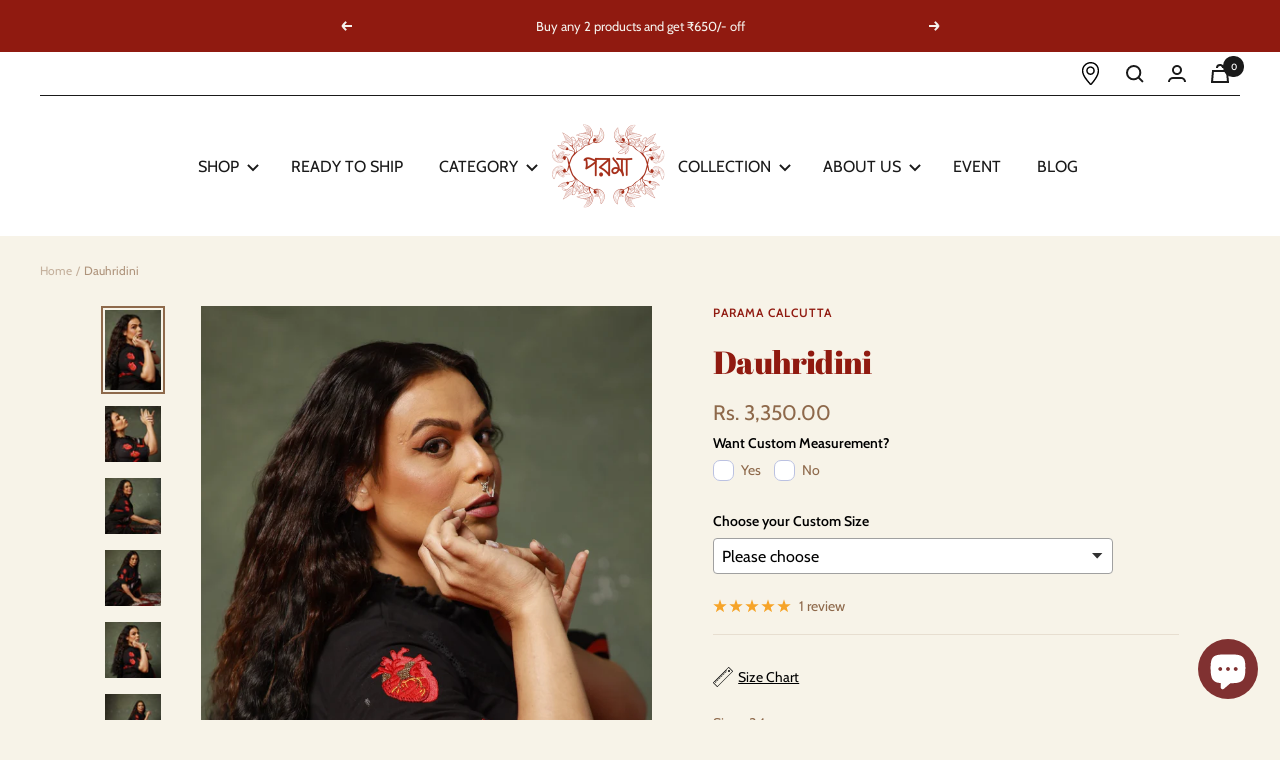

--- FILE ---
content_type: text/html; charset=utf-8
request_url: https://paramacalcutta.com/products/dauhridini
body_size: 83118
content:
<!doctype html><html class="no-js" lang="en" dir="ltr">
  <head><!--Content in content_for_header -->
<!--LayoutHub-Embed--><meta name="layouthub" /><link rel="stylesheet" href="https://fonts.googleapis.com/css?display=swap&family=Prata:100,200,300,400,500,600,700,800,900" /><link rel="stylesheet" type="text/css" href="[data-uri]" media="all">
<!--LH--><!--/LayoutHub-Embed--><script>
window.KiwiSizing = window.KiwiSizing === undefined ? {} : window.KiwiSizing;
KiwiSizing.shop = "paramadhusree.myshopify.com";


KiwiSizing.data = {
  collections: "430264484082,241038393544,457456845042,457448521970,250772881608,418323136754",
  tags: "20,30,Black,Cotton,Embroidery,Handwoven Cotton,Jamdani,new",
  product: "7912830042354",
  vendor: "Parama Calcutta",
  type: "Blouse",
  title: "Dauhridini",
  images: ["\/\/paramacalcutta.com\/cdn\/shop\/files\/Parama_sProductImage-6_abde9fc5-c5e3-4bdf-bbd0-729915e66db7.png?v=1687363786","\/\/paramacalcutta.com\/cdn\/shop\/files\/WhatsAppImage2023-05-19at2.00.57PM.jpg?v=1687363786","\/\/paramacalcutta.com\/cdn\/shop\/files\/WhatsAppImage2023-05-19at2.00.57PM_5.jpg?v=1687363786","\/\/paramacalcutta.com\/cdn\/shop\/files\/WhatsAppImage2023-05-19at2.00.57PM_1.jpg?v=1687363786","\/\/paramacalcutta.com\/cdn\/shop\/files\/WhatsAppImage2023-05-19at2.00.57PM_7.jpg?v=1687363786","\/\/paramacalcutta.com\/cdn\/shop\/files\/WhatsAppImage2023-05-19at2.00.57PM_4.jpg?v=1687363783","\/\/paramacalcutta.com\/cdn\/shop\/files\/WhatsAppImage2023-05-19at2.00.57PM_6.jpg?v=1687363783","\/\/paramacalcutta.com\/cdn\/shop\/files\/WhatsAppImage2023-05-19at2.00.57PM_3.jpg?v=1687363783","\/\/paramacalcutta.com\/cdn\/shop\/files\/WhatsAppImage2023-05-19at2.00.57PM_2.jpg?v=1687363783","\/\/paramacalcutta.com\/cdn\/shop\/files\/WhatsAppImage2023-05-19at1.50.11PM.jpg?v=1687363783"],
  options: [{"name":"Size","position":1,"values":["34","36","38","40","42","44"]}],
  variants: [{"id":44515946037490,"title":"34","option1":"34","option2":null,"option3":null,"sku":"","requires_shipping":true,"taxable":true,"featured_image":null,"available":true,"name":"Dauhridini - 34","public_title":"34","options":["34"],"price":335000,"weight":0,"compare_at_price":335000,"inventory_management":"shopify","barcode":"","requires_selling_plan":false,"selling_plan_allocations":[]},{"id":44515946070258,"title":"36","option1":"36","option2":null,"option3":null,"sku":"","requires_shipping":true,"taxable":true,"featured_image":null,"available":true,"name":"Dauhridini - 36","public_title":"36","options":["36"],"price":335000,"weight":0,"compare_at_price":335000,"inventory_management":"shopify","barcode":"","requires_selling_plan":false,"selling_plan_allocations":[]},{"id":44515946103026,"title":"38","option1":"38","option2":null,"option3":null,"sku":"DAU03","requires_shipping":true,"taxable":true,"featured_image":null,"available":true,"name":"Dauhridini - 38","public_title":"38","options":["38"],"price":335000,"weight":0,"compare_at_price":335000,"inventory_management":"shopify","barcode":"","requires_selling_plan":false,"selling_plan_allocations":[]},{"id":44515946135794,"title":"40","option1":"40","option2":null,"option3":null,"sku":"","requires_shipping":true,"taxable":true,"featured_image":null,"available":true,"name":"Dauhridini - 40","public_title":"40","options":["40"],"price":335000,"weight":0,"compare_at_price":335000,"inventory_management":"shopify","barcode":"","requires_selling_plan":false,"selling_plan_allocations":[]},{"id":44515946168562,"title":"42","option1":"42","option2":null,"option3":null,"sku":"","requires_shipping":true,"taxable":true,"featured_image":null,"available":true,"name":"Dauhridini - 42","public_title":"42","options":["42"],"price":350000,"weight":0,"compare_at_price":350000,"inventory_management":"shopify","barcode":"","requires_selling_plan":false,"selling_plan_allocations":[]},{"id":48098776678642,"title":"44","option1":"44","option2":null,"option3":null,"sku":null,"requires_shipping":true,"taxable":true,"featured_image":null,"available":true,"name":"Dauhridini - 44","public_title":"44","options":["44"],"price":350000,"weight":0,"compare_at_price":350000,"inventory_management":"shopify","barcode":"","requires_selling_plan":false,"selling_plan_allocations":[]}],
};

</script>
    <meta charset="utf-8">
    <meta
      name="viewport"
      content="width=device-width, initial-scale=1.0, height=device-height, minimum-scale=1.0, maximum-scale=1.0"
    >
    <meta name="theme-color" content="#ffffff">
    <meta name="author" content="Devang Bhatt Shopify Developer Globaldsio It Solutions Surat Gujarat">

    <title>
      Dauhridini
    </title><meta name="description" content="Delivery Timeline : 7 Working Days Fabric: Handwoven Jamdani Wash Care: Dry Clean Colour : Black  Saree: Model is wearing our WOMB TO HEART SAREEhttps://paramacalcutta.com/products/womb-to-heart-sareeDisclaimer: We have tried to put photos clicked in natural light to avoid discrepancies. However a little variation may "><link rel="canonical" href="https://paramacalcutta.com/products/dauhridini"><link rel="shortcut icon" href="//paramacalcutta.com/cdn/shop/files/SS_1_175x-removebg-preview_00ecc46d-ceac-495d-be21-6dc46eb5cdc0_96x96.png?v=1613560238" type="image/png"><script src="https://ajax.googleapis.com/ajax/libs/jquery/3.6.4/jquery.min.js"></script><link rel="preconnect" href="https://cdn.shopify.com">
    <link rel="dns-prefetch" href="https://productreviews.shopifycdn.com">
    <link rel="dns-prefetch" href="https://www.google-analytics.com"><link rel="preconnect" href="https://fonts.shopifycdn.com" crossorigin><link rel="preload" as="style" href="//paramacalcutta.com/cdn/shop/t/38/assets/theme.css?v=76954435251641259051749805046">
    <link rel="preload" as="script" href="//paramacalcutta.com/cdn/shop/t/38/assets/vendor.js?v=31715688253868339281748064389">
    <link rel="preload" as="script" href="//paramacalcutta.com/cdn/shop/t/38/assets/theme.js?v=173005340623324594091748064389"><link rel="preload" as="fetch" href="/products/dauhridini.js" crossorigin><link rel="preload" as="script" href="//paramacalcutta.com/cdn/shop/t/38/assets/flickity.js?v=176646718982628074891748064389"><meta property="og:type" content="product">
  <meta property="og:title" content="Dauhridini">
  <meta property="product:price:amount" content="3,350.00">
  <meta property="product:price:currency" content="INR"><meta property="og:image" content="http://paramacalcutta.com/cdn/shop/files/Parama_sProductImage-6_abde9fc5-c5e3-4bdf-bbd0-729915e66db7.png?v=1687363786">
  <meta property="og:image:secure_url" content="https://paramacalcutta.com/cdn/shop/files/Parama_sProductImage-6_abde9fc5-c5e3-4bdf-bbd0-729915e66db7.png?v=1687363786">
  <meta property="og:image:width" content="1400">
  <meta property="og:image:height" content="2000"><meta property="og:description" content="Delivery Timeline : 7 Working Days Fabric: Handwoven Jamdani Wash Care: Dry Clean Colour : Black  Saree: Model is wearing our WOMB TO HEART SAREEhttps://paramacalcutta.com/products/womb-to-heart-sareeDisclaimer: We have tried to put photos clicked in natural light to avoid discrepancies. However a little variation may "><meta property="og:url" content="https://paramacalcutta.com/products/dauhridini">
<meta property="og:site_name" content="Parama Calcutta"><meta name="twitter:card" content="summary"><meta name="twitter:title" content="Dauhridini">
  <meta name="twitter:description" content="Delivery Timeline : 7 Working Days Fabric: Handwoven Jamdani Wash Care: Dry Clean Colour : Black  Saree: Model is wearing our WOMB TO HEART SAREEhttps://paramacalcutta.com/products/womb-to-heart-sareeDisclaimer: We have tried to put photos clicked in natural light to avoid discrepancies. However a little variation may occur to due to individual screen settings. NOTE: For customization in size please contact us +91-81001 53947 NOTE: YOU CANNOT RETURN, EXCHANGE &amp;amp; CANCEL THE PRODUCTS AFTER CUSTOMIZATION. STORY:Dauhridini - the woman with two hearts. It is a special team in Ayurvedic texts for a pregnant woman. This is our tribute to all women with two hearts - whether she is biologically pregnant or has conceived a child in her mind, with her soul. We feel all mothers, the moment she has “conceived” the thought of her child is Dauhridini. And she wears her heart on her sleeves. It is that thought from which"><meta name="twitter:image" content="https://paramacalcutta.com/cdn/shop/files/Parama_sProductImage-6_abde9fc5-c5e3-4bdf-bbd0-729915e66db7_1200x1200_crop_center.png?v=1687363786">
  <meta name="twitter:image:alt" content="">
    
  <script type="application/ld+json">
  {
    "@context": "https://schema.org",
    "@type": "Product",
    "productID": 7912830042354,
    "offers": [{
          "@type": "Offer",
          "name": "34",
          "availability":"https://schema.org/InStock",
          "price": 3350.0,
          "priceCurrency": "INR",
          "priceValidUntil": "2026-02-09",
          "url": "/products/dauhridini?variant=44515946037490"
        },
{
          "@type": "Offer",
          "name": "36",
          "availability":"https://schema.org/InStock",
          "price": 3350.0,
          "priceCurrency": "INR",
          "priceValidUntil": "2026-02-09",
          "url": "/products/dauhridini?variant=44515946070258"
        },
{
          "@type": "Offer",
          "name": "38",
          "availability":"https://schema.org/InStock",
          "price": 3350.0,
          "priceCurrency": "INR",
          "priceValidUntil": "2026-02-09","sku": "DAU03",
          "url": "/products/dauhridini?variant=44515946103026"
        },
{
          "@type": "Offer",
          "name": "40",
          "availability":"https://schema.org/InStock",
          "price": 3350.0,
          "priceCurrency": "INR",
          "priceValidUntil": "2026-02-09",
          "url": "/products/dauhridini?variant=44515946135794"
        },
{
          "@type": "Offer",
          "name": "42",
          "availability":"https://schema.org/InStock",
          "price": 3500.0,
          "priceCurrency": "INR",
          "priceValidUntil": "2026-02-09",
          "url": "/products/dauhridini?variant=44515946168562"
        },
{
          "@type": "Offer",
          "name": "44",
          "availability":"https://schema.org/InStock",
          "price": 3500.0,
          "priceCurrency": "INR",
          "priceValidUntil": "2026-02-09",
          "url": "/products/dauhridini?variant=48098776678642"
        }
],"aggregateRating": {
        "@type": "AggregateRating",
        "ratingValue": "5.0",
        "reviewCount": "1",
        "worstRating": "1.0",
        "bestRating": "5.0"
      },"brand": {
      "@type": "Brand",
      "name": "Parama Calcutta"
    },
    "name": "Dauhridini",
    "description": "Delivery Timeline : 7 Working Days\nFabric: Handwoven Jamdani\nWash Care: Dry Clean\nColour : Black  Saree: Model is wearing our WOMB TO HEART SAREEhttps:\/\/paramacalcutta.com\/products\/womb-to-heart-sareeDisclaimer: We have tried to put photos clicked in natural light to avoid discrepancies. However a little variation may occur to due to individual screen settings.\nNOTE: For customization in size please contact us +91-81001 53947\nNOTE: YOU CANNOT RETURN, EXCHANGE \u0026amp; CANCEL THE PRODUCTS AFTER CUSTOMIZATION.\nSTORY:Dauhridini - the woman with two hearts. It is a special team in Ayurvedic texts for a pregnant woman. This is our tribute to all women with two hearts - whether she is biologically pregnant or has conceived a child in her mind, with her soul. We feel all mothers, the moment she has “conceived” the thought of her child is Dauhridini. And she wears her heart on her sleeves. It is that thought from which our Dauhridini blouse was born. There are two overlapping hearts - worn on the sleeves. To hearts. \nWe have exquisitely embroidered double hearts (three sets on each sleeve) to celebrate the tales of motherhood. Done of handwoven black jamdani, we have used ari, zardousi, french knots and sequin work to embroider each heart. The blouse has beautiful lace details on yolk and sleeves and neck.",
    "category": "Blouse",
    "url": "/products/dauhridini",
    "sku": "",
    "image": {
      "@type": "ImageObject",
      "url": "https://paramacalcutta.com/cdn/shop/files/Parama_sProductImage-6_abde9fc5-c5e3-4bdf-bbd0-729915e66db7.png?v=1687363786&width=1024",
      "image": "https://paramacalcutta.com/cdn/shop/files/Parama_sProductImage-6_abde9fc5-c5e3-4bdf-bbd0-729915e66db7.png?v=1687363786&width=1024",
      "name": "",
      "width": "1024",
      "height": "1024"
    }
  }
  </script>



  <script type="application/ld+json">
  {
    "@context": "https://schema.org",
    "@type": "BreadcrumbList",
  "itemListElement": [{
      "@type": "ListItem",
      "position": 1,
      "name": "Home",
      "item": "https://paramacalcutta.com"
    },{
          "@type": "ListItem",
          "position": 2,
          "name": "Dauhridini",
          "item": "https://paramacalcutta.com/products/dauhridini"
        }]
  }
  </script>


    <link rel="preload" href="//paramacalcutta.com/cdn/fonts/abril_fatface/abrilfatface_n4.002841dd08a4d39b2c2d7fe9d598d4782afb7225.woff2" as="font" type="font/woff2" crossorigin><link rel="preload" href="//paramacalcutta.com/cdn/fonts/cabin/cabin_n4.cefc6494a78f87584a6f312fea532919154f66fe.woff2" as="font" type="font/woff2" crossorigin><style>
  /* Typography (heading) */
  @font-face {
  font-family: "Abril Fatface";
  font-weight: 400;
  font-style: normal;
  font-display: swap;
  src: url("//paramacalcutta.com/cdn/fonts/abril_fatface/abrilfatface_n4.002841dd08a4d39b2c2d7fe9d598d4782afb7225.woff2") format("woff2"),
       url("//paramacalcutta.com/cdn/fonts/abril_fatface/abrilfatface_n4.0d8f922831420cd750572c7a70f4c623018424d8.woff") format("woff");
}

/* Typography (body) */
  @font-face {
  font-family: Cabin;
  font-weight: 400;
  font-style: normal;
  font-display: swap;
  src: url("//paramacalcutta.com/cdn/fonts/cabin/cabin_n4.cefc6494a78f87584a6f312fea532919154f66fe.woff2") format("woff2"),
       url("//paramacalcutta.com/cdn/fonts/cabin/cabin_n4.8c16611b00f59d27f4b27ce4328dfe514ce77517.woff") format("woff");
}

@font-face {
  font-family: Cabin;
  font-weight: 400;
  font-style: italic;
  font-display: swap;
  src: url("//paramacalcutta.com/cdn/fonts/cabin/cabin_i4.d89c1b32b09ecbc46c12781fcf7b2085f17c0be9.woff2") format("woff2"),
       url("//paramacalcutta.com/cdn/fonts/cabin/cabin_i4.0a521b11d0b69adfc41e22a263eec7c02aecfe99.woff") format("woff");
}

@font-face {
  font-family: Cabin;
  font-weight: 600;
  font-style: normal;
  font-display: swap;
  src: url("//paramacalcutta.com/cdn/fonts/cabin/cabin_n6.c6b1e64927bbec1c65aab7077888fb033480c4f7.woff2") format("woff2"),
       url("//paramacalcutta.com/cdn/fonts/cabin/cabin_n6.6c2e65d54c893ad9f1390da3b810b8e6cf976a4f.woff") format("woff");
}

@font-face {
  font-family: Cabin;
  font-weight: 600;
  font-style: italic;
  font-display: swap;
  src: url("//paramacalcutta.com/cdn/fonts/cabin/cabin_i6.f09e39e860dd73a664673caf87e5a0b93b584340.woff2") format("woff2"),
       url("//paramacalcutta.com/cdn/fonts/cabin/cabin_i6.5b37bf1fce036a7ee54dbf8fb86341d9c8883ee1.woff") format("woff");
}

:root {--heading-color: 144, 26, 16;
    --text-color: 142, 105, 75;
    --background: 247, 243, 232;
    --secondary-background: 245, 241, 236;
    --border-color: 231, 222, 208;
    --border-color-darker: 205, 188, 169;
    --success-color: 79, 78, 53;
    --success-background: 213, 210, 196;
    --error-color: 222, 42, 42;
    --error-background: 245, 229, 219;
    --primary-button-background: 142, 105, 75;
    --primary-button-text-color: 255, 255, 255;
    --secondary-button-background: 144, 26, 16;
    --secondary-button-text-color: 255, 255, 255;
    --product-star-rating: 246, 164, 41;
    --product-on-sale-accent: 79, 78, 53;
    --product-sold-out-accent: 79, 78, 53;
    --product-custom-label-background: 144, 26, 16;
    --product-custom-label-text-color: 255, 255, 255;
    --product-custom-label-2-background: 142, 105, 75;
    --product-custom-label-2-text-color: 255, 255, 255;
    --product-low-stock-text-color: 222, 42, 42;
    --product-in-stock-text-color: 46, 158, 123;
    --loading-bar-background: 142, 105, 75;

    /* We duplicate some "base" colors as root colors, which is useful to use on drawer elements or popover without. Those should not be overridden to avoid issues */
    --root-heading-color: 144, 26, 16;
    --root-text-color: 142, 105, 75;
    --root-background: 247, 243, 232;
    --root-border-color: 231, 222, 208;
    --root-primary-button-background: 142, 105, 75;
    --root-primary-button-text-color: 255, 255, 255;

    --base-font-size: 14px;
    --heading-font-family: "Abril Fatface", serif;
    --heading-font-weight: 400;
    --heading-font-style: normal;
    --heading-text-transform: normal;
    --text-font-family: Cabin, sans-serif;
    --text-font-weight: 400;
    --text-font-style: normal;
    --text-font-bold-weight: 600;

    /* Typography (font size) */
    --heading-xxsmall-font-size: 10px;
    --heading-xsmall-font-size: 10px;
    --heading-small-font-size: 11px;
    --heading-large-font-size: 32px;
    --heading-h1-font-size: 32px;
    --heading-h2-font-size: 28px;
    --heading-h3-font-size: 26px;
    --heading-h4-font-size: 22px;
    --heading-h5-font-size: 18px;
    --heading-h6-font-size: 16px;

    /* Control the look and feel of the theme by changing radius of various elements */
    --button-border-radius: 2px;
    --block-border-radius: 0px;
    --block-border-radius-reduced: 0px;
    --color-swatch-border-radius: 0px;

    /* Button size */
    --button-height: 48px;
    --button-small-height: 40px;

    /* Form related */
    --form-input-field-height: 48px;
    --form-input-gap: 16px;
    --form-submit-margin: 24px;

    /* Product listing related variables */
    --product-list-block-spacing: 32px;

    /* Video related */
    --play-button-background: 247, 243, 232;
    --play-button-arrow: 142, 105, 75;

    /* RTL support */
    --transform-logical-flip: 1;
    --transform-origin-start: left;
    --transform-origin-end: right;

    /* Other */
    --zoom-cursor-svg-url: url(//paramacalcutta.com/cdn/shop/t/38/assets/zoom-cursor.svg?v=89221874797670964851765391310);
    --arrow-right-svg-url: url(//paramacalcutta.com/cdn/shop/t/38/assets/arrow-right.svg?v=84263991658039578151748064389);
    --arrow-left-svg-url: url(//paramacalcutta.com/cdn/shop/t/38/assets/arrow-left.svg?v=46440723861916991451748064389);

    /* Some useful variables that we can reuse in our CSS. Some explanation are needed for some of them:
       - container-max-width-minus-gutters: represents the container max width without the edge gutters
       - container-outer-width: considering the screen width, represent all the space outside the container
       - container-outer-margin: same as container-outer-width but get set to 0 inside a container
       - container-inner-width: the effective space inside the container (minus gutters)
       - grid-column-width: represents the width of a single column of the grid
       - vertical-breather: this is a variable that defines the global "spacing" between sections, and inside the section
                            to create some "breath" and minimum spacing
     */
    --container-max-width: 1600px;
    --container-gutter: 12px;
    --container-max-width-minus-gutters: calc(var(--container-max-width) - (var(--container-gutter)) * 2);
    --container-outer-width: max(calc((100vw - var(--container-max-width-minus-gutters)) / 2), var(--container-gutter));
    --container-outer-margin: var(--container-outer-width);
    --container-inner-width: calc(100vw - var(--container-outer-width) * 2);

    --grid-column-count: 10;
    --grid-gap: 24px;
    --grid-column-width: calc((100vw - var(--container-outer-width) * 2 - var(--grid-gap) * (var(--grid-column-count) - 1)) / var(--grid-column-count));

    --vertical-breather: 28px;
    --vertical-breather-tight: 28px;

    /* Shopify related variables */
    --payment-terms-background-color: #f7f3e8;
  }

  @media screen and (min-width: 741px) {
    :root {
      --container-gutter: 40px;
      --grid-column-count: 20;
      --vertical-breather: 40px;
      --vertical-breather-tight: 40px;

      /* Typography (font size) */
      --heading-xsmall-font-size: 11px;
      --heading-small-font-size: 12px;
      --heading-large-font-size: 48px;
      --heading-h1-font-size: 48px;
      --heading-h2-font-size: 36px;
      --heading-h3-font-size: 30px;
      --heading-h4-font-size: 22px;
      --heading-h5-font-size: 18px;
      --heading-h6-font-size: 16px;

      /* Form related */
      --form-input-field-height: 52px;
      --form-submit-margin: 32px;

      /* Button size */
      --button-height: 52px;
      --button-small-height: 44px;
    }
  }

  @media screen and (min-width: 1200px) {
    :root {
      --vertical-breather: 48px;
      --vertical-breather-tight: 48px;
      --product-list-block-spacing: 48px;

      /* Typography */
      --heading-large-font-size: 58px;
      --heading-h1-font-size: 50px;
      --heading-h2-font-size: 44px;
      --heading-h3-font-size: 32px;
      --heading-h4-font-size: 26px;
      --heading-h5-font-size: 22px;
      --heading-h6-font-size: 16px;
    }
  }

  @media screen and (min-width: 1600px) {
    :root {
      --vertical-breather: 48px;
      --vertical-breather-tight: 48px;
    }
  }
</style>
    <script>
  // This allows to expose several variables to the global scope, to be used in scripts
  window.themeVariables = {
    settings: {
      direction: "ltr",
      pageType: "product",
      cartCount: 0,
      moneyFormat: "\u003cspan class=money\u003eRs. {{amount}}\u003c\/span\u003e",
      moneyWithCurrencyFormat: "\u003cspan class=money\u003eRs. {{amount}}\u003c\/span\u003e",
      showVendor: false,
      discountMode: "saving",
      currencyCodeEnabled: false,
      cartType: "drawer",
      cartCurrency: "INR",
      mobileZoomFactor: 2.5
    },

    routes: {
      host: "paramacalcutta.com",
      rootUrl: "\/",
      rootUrlWithoutSlash: '',
      cartUrl: "\/cart",
      cartAddUrl: "\/cart\/add",
      cartChangeUrl: "\/cart\/change",
      searchUrl: "\/search",
      predictiveSearchUrl: "\/search\/suggest",
      productRecommendationsUrl: "\/recommendations\/products"
    },

    strings: {
      accessibilityDelete: "Delete",
      accessibilityClose: "Close",
      collectionSoldOut: "Sold out",
      collectionDiscount: "Save @savings@",
      productSalePrice: "Sale price",
      productRegularPrice: "Regular price",
      productFormUnavailable: "Unavailable",
      productFormSoldOut: "Sold out",
      productFormPreOrder: "Pre-order",
      productFormAddToCart: "Add to cart",
      searchNoResults: "No results could be found.",
      searchNewSearch: "New search",
      searchProducts: "Products",
      searchArticles: "Journal",
      searchPages: "Pages",
      searchCollections: "Collections",
      cartViewCart: "View cart",
      cartItemAdded: "Item added to your cart!",
      cartItemAddedShort: "Added to your cart!",
      cartAddOrderNote: "Add order note",
      cartEditOrderNote: "Edit order note",
      shippingEstimatorNoResults: "Sorry, we do not ship to your address.",
      shippingEstimatorOneResult: "There is one shipping rate for your address:",
      shippingEstimatorMultipleResults: "There are several shipping rates for your address:",
      shippingEstimatorError: "One or more error occurred while retrieving shipping rates:"
    },

    libs: {
      flickity: "\/\/paramacalcutta.com\/cdn\/shop\/t\/38\/assets\/flickity.js?v=176646718982628074891748064389",
      photoswipe: "\/\/paramacalcutta.com\/cdn\/shop\/t\/38\/assets\/photoswipe.js?v=132268647426145925301748064389",
      qrCode: "\/\/paramacalcutta.com\/cdn\/shopifycloud\/storefront\/assets\/themes_support\/vendor\/qrcode-3f2b403b.js"
    },

    breakpoints: {
      phone: 'screen and (max-width: 740px)',
      tablet: 'screen and (min-width: 741px) and (max-width: 999px)',
      tabletAndUp: 'screen and (min-width: 741px)',
      pocket: 'screen and (max-width: 999px)',
      lap: 'screen and (min-width: 1000px) and (max-width: 1199px)',
      lapAndUp: 'screen and (min-width: 1000px)',
      desktop: 'screen and (min-width: 1200px)',
      wide: 'screen and (min-width: 1400px)'
    }
  };

  window.addEventListener('pageshow', async () => {
    const cartContent = await (await fetch(`${window.themeVariables.routes.cartUrl}.js`, {cache: 'reload'})).json();
    document.documentElement.dispatchEvent(new CustomEvent('cart:refresh', {detail: {cart: cartContent}}));
  });

  if ('noModule' in HTMLScriptElement.prototype) {
    // Old browsers (like IE) that does not support module will be considered as if not executing JS at all
    document.documentElement.className = document.documentElement.className.replace('no-js', 'js');

    requestAnimationFrame(() => {
      const viewportHeight = (window.visualViewport ? window.visualViewport.height : document.documentElement.clientHeight);
      document.documentElement.style.setProperty('--window-height',viewportHeight + 'px');
    });
  }// We save the product ID in local storage to be eventually used for recently viewed section
    try {
      const items = JSON.parse(localStorage.getItem('theme:recently-viewed-products') || '[]');

      // We check if the current product already exists, and if it does not, we add it at the start
      if (!items.includes(7912830042354)) {
        items.unshift(7912830042354);
      }

      localStorage.setItem('theme:recently-viewed-products', JSON.stringify(items.slice(0, 20)));
    } catch (e) {
      // Safari in private mode does not allow setting item, we silently fail
    }</script>

    <link rel="stylesheet" href="//paramacalcutta.com/cdn/shop/t/38/assets/theme.css?v=76954435251641259051749805046">

    <script src="//paramacalcutta.com/cdn/shop/t/38/assets/vendor.js?v=31715688253868339281748064389" defer></script>
    <script src="//paramacalcutta.com/cdn/shop/t/38/assets/theme.js?v=173005340623324594091748064389" defer></script>
    <script src="//paramacalcutta.com/cdn/shop/t/38/assets/custom.js?v=167639537848865775061748064389" defer></script>

    <script>window.performance && window.performance.mark && window.performance.mark('shopify.content_for_header.start');</script><meta name="google-site-verification" content="E9zyC6fzxq9gdhmKwYZlswM2uIAcdZY4H594n0pFlgc">
<meta id="shopify-digital-wallet" name="shopify-digital-wallet" content="/52764508360/digital_wallets/dialog">
<link rel="alternate" type="application/json+oembed" href="https://paramacalcutta.com/products/dauhridini.oembed">
<script async="async" src="/checkouts/internal/preloads.js?locale=en-IN"></script>
<script id="shopify-features" type="application/json">{"accessToken":"ac5f4f6ad5848fb7f22f188224bb6a43","betas":["rich-media-storefront-analytics"],"domain":"paramacalcutta.com","predictiveSearch":true,"shopId":52764508360,"locale":"en"}</script>
<script>var Shopify = Shopify || {};
Shopify.shop = "paramadhusree.myshopify.com";
Shopify.locale = "en";
Shopify.currency = {"active":"INR","rate":"1.0"};
Shopify.country = "IN";
Shopify.theme = {"name":"PC-V2-May-2025","id":151130603762,"schema_name":"Parama Culcatta","schema_version":"10.0.0","theme_store_id":null,"role":"main"};
Shopify.theme.handle = "null";
Shopify.theme.style = {"id":null,"handle":null};
Shopify.cdnHost = "paramacalcutta.com/cdn";
Shopify.routes = Shopify.routes || {};
Shopify.routes.root = "/";</script>
<script type="module">!function(o){(o.Shopify=o.Shopify||{}).modules=!0}(window);</script>
<script>!function(o){function n(){var o=[];function n(){o.push(Array.prototype.slice.apply(arguments))}return n.q=o,n}var t=o.Shopify=o.Shopify||{};t.loadFeatures=n(),t.autoloadFeatures=n()}(window);</script>
<script id="shop-js-analytics" type="application/json">{"pageType":"product"}</script>
<script defer="defer" async type="module" src="//paramacalcutta.com/cdn/shopifycloud/shop-js/modules/v2/client.init-shop-cart-sync_BN7fPSNr.en.esm.js"></script>
<script defer="defer" async type="module" src="//paramacalcutta.com/cdn/shopifycloud/shop-js/modules/v2/chunk.common_Cbph3Kss.esm.js"></script>
<script defer="defer" async type="module" src="//paramacalcutta.com/cdn/shopifycloud/shop-js/modules/v2/chunk.modal_DKumMAJ1.esm.js"></script>
<script type="module">
  await import("//paramacalcutta.com/cdn/shopifycloud/shop-js/modules/v2/client.init-shop-cart-sync_BN7fPSNr.en.esm.js");
await import("//paramacalcutta.com/cdn/shopifycloud/shop-js/modules/v2/chunk.common_Cbph3Kss.esm.js");
await import("//paramacalcutta.com/cdn/shopifycloud/shop-js/modules/v2/chunk.modal_DKumMAJ1.esm.js");

  window.Shopify.SignInWithShop?.initShopCartSync?.({"fedCMEnabled":true,"windoidEnabled":true});

</script>
<script>(function() {
  var isLoaded = false;
  function asyncLoad() {
    if (isLoaded) return;
    isLoaded = true;
    var urls = ["https:\/\/app.kiwisizing.com\/web\/js\/dist\/kiwiSizing\/plugin\/SizingPlugin.prod.js?v=331\u0026shop=paramadhusree.myshopify.com","https:\/\/cdn.shopify.com\/s\/files\/1\/0527\/6450\/8360\/t\/11\/assets\/pop_52764508360.js?v=1651047031\u0026shop=paramadhusree.myshopify.com","https:\/\/cdn.nfcube.com\/instafeed-76ad2ff066f1cd051223cb10853acdff.js?shop=paramadhusree.myshopify.com","https:\/\/chimpstatic.com\/mcjs-connected\/js\/users\/1a8f68292f43132c5f63fa72d\/965dc6bf5e5ee6fff6a332649.js?shop=paramadhusree.myshopify.com","https:\/\/s3.ap-south-1.amazonaws.com\/media.intelliticks.com\/company\/Cch6XxeTLzrmoQrNG_c\/shopify\/qr-tracking.js?shop=paramadhusree.myshopify.com","https:\/\/app.layouthub.com\/shopify\/layouthub.js?shop=paramadhusree.myshopify.com"];
    for (var i = 0; i < urls.length; i++) {
      var s = document.createElement('script');
      s.type = 'text/javascript';
      s.async = true;
      s.src = urls[i];
      var x = document.getElementsByTagName('script')[0];
      x.parentNode.insertBefore(s, x);
    }
  };
  if(window.attachEvent) {
    window.attachEvent('onload', asyncLoad);
  } else {
    window.addEventListener('load', asyncLoad, false);
  }
})();</script>
<script id="__st">var __st={"a":52764508360,"offset":19800,"reqid":"5b5219d4-b027-41ff-995d-7e19d472b3f7-1769784211","pageurl":"paramacalcutta.com\/products\/dauhridini","u":"b68fdbe0cd92","p":"product","rtyp":"product","rid":7912830042354};</script>
<script>window.ShopifyPaypalV4VisibilityTracking = true;</script>
<script id="captcha-bootstrap">!function(){'use strict';const t='contact',e='account',n='new_comment',o=[[t,t],['blogs',n],['comments',n],[t,'customer']],c=[[e,'customer_login'],[e,'guest_login'],[e,'recover_customer_password'],[e,'create_customer']],r=t=>t.map((([t,e])=>`form[action*='/${t}']:not([data-nocaptcha='true']) input[name='form_type'][value='${e}']`)).join(','),a=t=>()=>t?[...document.querySelectorAll(t)].map((t=>t.form)):[];function s(){const t=[...o],e=r(t);return a(e)}const i='password',u='form_key',d=['recaptcha-v3-token','g-recaptcha-response','h-captcha-response',i],f=()=>{try{return window.sessionStorage}catch{return}},m='__shopify_v',_=t=>t.elements[u];function p(t,e,n=!1){try{const o=window.sessionStorage,c=JSON.parse(o.getItem(e)),{data:r}=function(t){const{data:e,action:n}=t;return t[m]||n?{data:e,action:n}:{data:t,action:n}}(c);for(const[e,n]of Object.entries(r))t.elements[e]&&(t.elements[e].value=n);n&&o.removeItem(e)}catch(o){console.error('form repopulation failed',{error:o})}}const l='form_type',E='cptcha';function T(t){t.dataset[E]=!0}const w=window,h=w.document,L='Shopify',v='ce_forms',y='captcha';let A=!1;((t,e)=>{const n=(g='f06e6c50-85a8-45c8-87d0-21a2b65856fe',I='https://cdn.shopify.com/shopifycloud/storefront-forms-hcaptcha/ce_storefront_forms_captcha_hcaptcha.v1.5.2.iife.js',D={infoText:'Protected by hCaptcha',privacyText:'Privacy',termsText:'Terms'},(t,e,n)=>{const o=w[L][v],c=o.bindForm;if(c)return c(t,g,e,D).then(n);var r;o.q.push([[t,g,e,D],n]),r=I,A||(h.body.append(Object.assign(h.createElement('script'),{id:'captcha-provider',async:!0,src:r})),A=!0)});var g,I,D;w[L]=w[L]||{},w[L][v]=w[L][v]||{},w[L][v].q=[],w[L][y]=w[L][y]||{},w[L][y].protect=function(t,e){n(t,void 0,e),T(t)},Object.freeze(w[L][y]),function(t,e,n,w,h,L){const[v,y,A,g]=function(t,e,n){const i=e?o:[],u=t?c:[],d=[...i,...u],f=r(d),m=r(i),_=r(d.filter((([t,e])=>n.includes(e))));return[a(f),a(m),a(_),s()]}(w,h,L),I=t=>{const e=t.target;return e instanceof HTMLFormElement?e:e&&e.form},D=t=>v().includes(t);t.addEventListener('submit',(t=>{const e=I(t);if(!e)return;const n=D(e)&&!e.dataset.hcaptchaBound&&!e.dataset.recaptchaBound,o=_(e),c=g().includes(e)&&(!o||!o.value);(n||c)&&t.preventDefault(),c&&!n&&(function(t){try{if(!f())return;!function(t){const e=f();if(!e)return;const n=_(t);if(!n)return;const o=n.value;o&&e.removeItem(o)}(t);const e=Array.from(Array(32),(()=>Math.random().toString(36)[2])).join('');!function(t,e){_(t)||t.append(Object.assign(document.createElement('input'),{type:'hidden',name:u})),t.elements[u].value=e}(t,e),function(t,e){const n=f();if(!n)return;const o=[...t.querySelectorAll(`input[type='${i}']`)].map((({name:t})=>t)),c=[...d,...o],r={};for(const[a,s]of new FormData(t).entries())c.includes(a)||(r[a]=s);n.setItem(e,JSON.stringify({[m]:1,action:t.action,data:r}))}(t,e)}catch(e){console.error('failed to persist form',e)}}(e),e.submit())}));const S=(t,e)=>{t&&!t.dataset[E]&&(n(t,e.some((e=>e===t))),T(t))};for(const o of['focusin','change'])t.addEventListener(o,(t=>{const e=I(t);D(e)&&S(e,y())}));const B=e.get('form_key'),M=e.get(l),P=B&&M;t.addEventListener('DOMContentLoaded',(()=>{const t=y();if(P)for(const e of t)e.elements[l].value===M&&p(e,B);[...new Set([...A(),...v().filter((t=>'true'===t.dataset.shopifyCaptcha))])].forEach((e=>S(e,t)))}))}(h,new URLSearchParams(w.location.search),n,t,e,['guest_login'])})(!0,!0)}();</script>
<script integrity="sha256-4kQ18oKyAcykRKYeNunJcIwy7WH5gtpwJnB7kiuLZ1E=" data-source-attribution="shopify.loadfeatures" defer="defer" src="//paramacalcutta.com/cdn/shopifycloud/storefront/assets/storefront/load_feature-a0a9edcb.js" crossorigin="anonymous"></script>
<script data-source-attribution="shopify.dynamic_checkout.dynamic.init">var Shopify=Shopify||{};Shopify.PaymentButton=Shopify.PaymentButton||{isStorefrontPortableWallets:!0,init:function(){window.Shopify.PaymentButton.init=function(){};var t=document.createElement("script");t.src="https://paramacalcutta.com/cdn/shopifycloud/portable-wallets/latest/portable-wallets.en.js",t.type="module",document.head.appendChild(t)}};
</script>
<script data-source-attribution="shopify.dynamic_checkout.buyer_consent">
  function portableWalletsHideBuyerConsent(e){var t=document.getElementById("shopify-buyer-consent"),n=document.getElementById("shopify-subscription-policy-button");t&&n&&(t.classList.add("hidden"),t.setAttribute("aria-hidden","true"),n.removeEventListener("click",e))}function portableWalletsShowBuyerConsent(e){var t=document.getElementById("shopify-buyer-consent"),n=document.getElementById("shopify-subscription-policy-button");t&&n&&(t.classList.remove("hidden"),t.removeAttribute("aria-hidden"),n.addEventListener("click",e))}window.Shopify?.PaymentButton&&(window.Shopify.PaymentButton.hideBuyerConsent=portableWalletsHideBuyerConsent,window.Shopify.PaymentButton.showBuyerConsent=portableWalletsShowBuyerConsent);
</script>
<script>
  function portableWalletsCleanup(e){e&&e.src&&console.error("Failed to load portable wallets script "+e.src);var t=document.querySelectorAll("shopify-accelerated-checkout .shopify-payment-button__skeleton, shopify-accelerated-checkout-cart .wallet-cart-button__skeleton"),e=document.getElementById("shopify-buyer-consent");for(let e=0;e<t.length;e++)t[e].remove();e&&e.remove()}function portableWalletsNotLoadedAsModule(e){e instanceof ErrorEvent&&"string"==typeof e.message&&e.message.includes("import.meta")&&"string"==typeof e.filename&&e.filename.includes("portable-wallets")&&(window.removeEventListener("error",portableWalletsNotLoadedAsModule),window.Shopify.PaymentButton.failedToLoad=e,"loading"===document.readyState?document.addEventListener("DOMContentLoaded",window.Shopify.PaymentButton.init):window.Shopify.PaymentButton.init())}window.addEventListener("error",portableWalletsNotLoadedAsModule);
</script>

<script type="module" src="https://paramacalcutta.com/cdn/shopifycloud/portable-wallets/latest/portable-wallets.en.js" onError="portableWalletsCleanup(this)" crossorigin="anonymous"></script>
<script nomodule>
  document.addEventListener("DOMContentLoaded", portableWalletsCleanup);
</script>

<link id="shopify-accelerated-checkout-styles" rel="stylesheet" media="screen" href="https://paramacalcutta.com/cdn/shopifycloud/portable-wallets/latest/accelerated-checkout-backwards-compat.css" crossorigin="anonymous">
<style id="shopify-accelerated-checkout-cart">
        #shopify-buyer-consent {
  margin-top: 1em;
  display: inline-block;
  width: 100%;
}

#shopify-buyer-consent.hidden {
  display: none;
}

#shopify-subscription-policy-button {
  background: none;
  border: none;
  padding: 0;
  text-decoration: underline;
  font-size: inherit;
  cursor: pointer;
}

#shopify-subscription-policy-button::before {
  box-shadow: none;
}

      </style>

<script>window.performance && window.performance.mark && window.performance.mark('shopify.content_for_header.end');</script>
    <!-- Start of Judge.me Core --><link rel="dns-prefetch" href="https://cdn.judge.me/"><script data-cfasync='false' class='jdgm-settings-script'>window.jdgmSettings={"pagination":5,"disable_web_reviews":false,"badge_no_review_text":"No reviews","badge_n_reviews_text":"{{ n }} review/reviews","badge_star_color":"#901A10","hide_badge_preview_if_no_reviews":true,"badge_hide_text":false,"enforce_center_preview_badge":false,"widget_title":"Customer Reviews","widget_open_form_text":"Write a review","widget_close_form_text":"Cancel review","widget_refresh_page_text":"Refresh page","widget_summary_text":"Based on {{ number_of_reviews }} review/reviews","widget_no_review_text":"Be the first to write a review","widget_name_field_text":"Display name","widget_verified_name_field_text":"Verified Name (public)","widget_name_placeholder_text":"Display name","widget_required_field_error_text":"This field is required.","widget_email_field_text":"Email address","widget_verified_email_field_text":"Verified Email (private, can not be edited)","widget_email_placeholder_text":"Your email address","widget_email_field_error_text":"Please enter a valid email address.","widget_rating_field_text":"Rating","widget_review_title_field_text":"Review Title","widget_review_title_placeholder_text":"Give your review a title","widget_review_body_field_text":"Review content","widget_review_body_placeholder_text":"Start writing here...","widget_pictures_field_text":"Picture/Video (optional)","widget_submit_review_text":"Submit Review","widget_submit_verified_review_text":"Submit Verified Review","widget_submit_success_msg_with_auto_publish":"Thank you! Please refresh the page in a few moments to see your review. You can remove or edit your review by logging into \u003ca href='https://judge.me/login' target='_blank' rel='nofollow noopener'\u003eJudge.me\u003c/a\u003e","widget_submit_success_msg_no_auto_publish":"Thank you! Your review will be published as soon as it is approved by the shop admin. You can remove or edit your review by logging into \u003ca href='https://judge.me/login' target='_blank' rel='nofollow noopener'\u003eJudge.me\u003c/a\u003e","widget_show_default_reviews_out_of_total_text":"Showing {{ n_reviews_shown }} out of {{ n_reviews }} reviews.","widget_show_all_link_text":"Show all","widget_show_less_link_text":"Show less","widget_author_said_text":"{{ reviewer_name }} said:","widget_days_text":"{{ n }} days ago","widget_weeks_text":"{{ n }} week/weeks ago","widget_months_text":"{{ n }} month/months ago","widget_years_text":"{{ n }} year/years ago","widget_yesterday_text":"Yesterday","widget_today_text":"Today","widget_replied_text":"\u003e\u003e {{ shop_name }} replied:","widget_read_more_text":"Read more","widget_reviewer_name_as_initial":"","widget_rating_filter_color":"","widget_rating_filter_see_all_text":"See all reviews","widget_sorting_most_recent_text":"Most Recent","widget_sorting_highest_rating_text":"Highest Rating","widget_sorting_lowest_rating_text":"Lowest Rating","widget_sorting_with_pictures_text":"Only Pictures","widget_sorting_most_helpful_text":"Most Helpful","widget_open_question_form_text":"Ask a question","widget_reviews_subtab_text":"Reviews","widget_questions_subtab_text":"Questions","widget_question_label_text":"Question","widget_answer_label_text":"Answer","widget_question_placeholder_text":"Write your question here","widget_submit_question_text":"Submit Question","widget_question_submit_success_text":"Thank you for your question! We will notify you once it gets answered.","widget_star_color":"#901A10","verified_badge_text":"Verified","verified_badge_bg_color":"","verified_badge_text_color":"","verified_badge_placement":"left-of-reviewer-name","widget_review_max_height":"","widget_hide_border":false,"widget_social_share":false,"widget_thumb":false,"widget_review_location_show":false,"widget_location_format":"country_iso_code","all_reviews_include_out_of_store_products":true,"all_reviews_out_of_store_text":"(out of store)","all_reviews_pagination":100,"all_reviews_product_name_prefix_text":"about","enable_review_pictures":false,"enable_question_anwser":false,"widget_theme":"","review_date_format":"mm/dd/yyyy","default_sort_method":"most-recent","widget_product_reviews_subtab_text":"Product Reviews","widget_shop_reviews_subtab_text":"Shop Reviews","widget_other_products_reviews_text":"Reviews for other products","widget_store_reviews_subtab_text":"Store reviews","widget_no_store_reviews_text":"This store hasn't received any reviews yet","widget_web_restriction_product_reviews_text":"This product hasn't received any reviews yet","widget_no_items_text":"No items found","widget_show_more_text":"Show more","widget_write_a_store_review_text":"Write a Store Review","widget_other_languages_heading":"Reviews in Other Languages","widget_translate_review_text":"Translate review to {{ language }}","widget_translating_review_text":"Translating...","widget_show_original_translation_text":"Show original ({{ language }})","widget_translate_review_failed_text":"Review couldn't be translated.","widget_translate_review_retry_text":"Retry","widget_translate_review_try_again_later_text":"Try again later","show_product_url_for_grouped_product":false,"widget_sorting_pictures_first_text":"Pictures First","show_pictures_on_all_rev_page_mobile":false,"show_pictures_on_all_rev_page_desktop":false,"floating_tab_hide_mobile_install_preference":false,"floating_tab_button_name":"★ Reviews","floating_tab_title":"Let customers speak for us","floating_tab_button_color":"","floating_tab_button_background_color":"","floating_tab_url":"","floating_tab_url_enabled":false,"floating_tab_tab_style":"text","all_reviews_text_badge_text":"Customers rate us {{ shop.metafields.judgeme.all_reviews_rating | round: 1 }}/5 based on {{ shop.metafields.judgeme.all_reviews_count }} reviews.","all_reviews_text_badge_text_branded_style":"{{ shop.metafields.judgeme.all_reviews_rating | round: 1 }} out of 5 stars based on {{ shop.metafields.judgeme.all_reviews_count }} reviews","is_all_reviews_text_badge_a_link":false,"show_stars_for_all_reviews_text_badge":false,"all_reviews_text_badge_url":"","all_reviews_text_style":"text","all_reviews_text_color_style":"judgeme_brand_color","all_reviews_text_color":"#108474","all_reviews_text_show_jm_brand":true,"featured_carousel_show_header":true,"featured_carousel_title":"We love to hear what you think!","testimonials_carousel_title":"Customers are saying","videos_carousel_title":"Real customer stories","cards_carousel_title":"Customers are saying","featured_carousel_count_text":"It keeps us motivated","featured_carousel_add_link_to_all_reviews_page":false,"featured_carousel_url":"","featured_carousel_show_images":true,"featured_carousel_autoslide_interval":5,"featured_carousel_arrows_on_the_sides":true,"featured_carousel_height":100,"featured_carousel_width":100,"featured_carousel_image_size":0,"featured_carousel_image_height":300,"featured_carousel_arrow_color":"#0e0000","verified_count_badge_style":"vintage","verified_count_badge_orientation":"horizontal","verified_count_badge_color_style":"judgeme_brand_color","verified_count_badge_color":"#108474","is_verified_count_badge_a_link":false,"verified_count_badge_url":"","verified_count_badge_show_jm_brand":true,"widget_rating_preset_default":5,"widget_first_sub_tab":"product-reviews","widget_show_histogram":true,"widget_histogram_use_custom_color":false,"widget_pagination_use_custom_color":false,"widget_star_use_custom_color":true,"widget_verified_badge_use_custom_color":false,"widget_write_review_use_custom_color":false,"picture_reminder_submit_button":"Upload Pictures","enable_review_videos":false,"mute_video_by_default":false,"widget_sorting_videos_first_text":"Videos First","widget_review_pending_text":"Pending","featured_carousel_items_for_large_screen":3,"social_share_options_order":"Facebook,Twitter","remove_microdata_snippet":true,"disable_json_ld":false,"enable_json_ld_products":false,"preview_badge_show_question_text":false,"preview_badge_no_question_text":"No questions","preview_badge_n_question_text":"{{ number_of_questions }} question/questions","qa_badge_show_icon":false,"qa_badge_position":"same-row","remove_judgeme_branding":false,"widget_add_search_bar":false,"widget_search_bar_placeholder":"Search","widget_sorting_verified_only_text":"Verified only","featured_carousel_theme":"gallery","featured_carousel_show_rating":true,"featured_carousel_show_title":true,"featured_carousel_show_body":true,"featured_carousel_show_date":false,"featured_carousel_show_reviewer":true,"featured_carousel_show_product":false,"featured_carousel_header_background_color":"#6A472C","featured_carousel_header_text_color":"#ffffff","featured_carousel_name_product_separator":"reviewed","featured_carousel_full_star_background":"#ffc441","featured_carousel_empty_star_background":"#ffffff","featured_carousel_vertical_theme_background":"#F5F1EC","featured_carousel_verified_badge_enable":false,"featured_carousel_verified_badge_color":"#6A472C","featured_carousel_border_style":"round","featured_carousel_review_line_length_limit":3,"featured_carousel_more_reviews_button_text":"Read more reviews","featured_carousel_view_product_button_text":"View product","all_reviews_page_load_reviews_on":"scroll","all_reviews_page_load_more_text":"Load More Reviews","disable_fb_tab_reviews":false,"enable_ajax_cdn_cache":false,"widget_public_name_text":"displayed publicly like","default_reviewer_name":"John Smith","default_reviewer_name_has_non_latin":true,"widget_reviewer_anonymous":"Anonymous","medals_widget_title":"Judge.me Review Medals","medals_widget_background_color":"#f9fafb","medals_widget_position":"footer_all_pages","medals_widget_border_color":"#f9fafb","medals_widget_verified_text_position":"left","medals_widget_use_monochromatic_version":false,"medals_widget_elements_color":"#108474","show_reviewer_avatar":true,"widget_invalid_yt_video_url_error_text":"Not a YouTube video URL","widget_max_length_field_error_text":"Please enter no more than {0} characters.","widget_show_country_flag":false,"widget_show_collected_via_shop_app":true,"widget_verified_by_shop_badge_style":"light","widget_verified_by_shop_text":"Verified by Shop","widget_show_photo_gallery":false,"widget_load_with_code_splitting":true,"widget_ugc_install_preference":false,"widget_ugc_title":"Made by us, Shared by you","widget_ugc_subtitle":"Tag us to see your picture featured in our page","widget_ugc_arrows_color":"#ffffff","widget_ugc_primary_button_text":"Buy Now","widget_ugc_primary_button_background_color":"#108474","widget_ugc_primary_button_text_color":"#ffffff","widget_ugc_primary_button_border_width":"0","widget_ugc_primary_button_border_style":"none","widget_ugc_primary_button_border_color":"#108474","widget_ugc_primary_button_border_radius":"25","widget_ugc_secondary_button_text":"Load More","widget_ugc_secondary_button_background_color":"#ffffff","widget_ugc_secondary_button_text_color":"#108474","widget_ugc_secondary_button_border_width":"2","widget_ugc_secondary_button_border_style":"solid","widget_ugc_secondary_button_border_color":"#108474","widget_ugc_secondary_button_border_radius":"25","widget_ugc_reviews_button_text":"View Reviews","widget_ugc_reviews_button_background_color":"#ffffff","widget_ugc_reviews_button_text_color":"#108474","widget_ugc_reviews_button_border_width":"2","widget_ugc_reviews_button_border_style":"solid","widget_ugc_reviews_button_border_color":"#108474","widget_ugc_reviews_button_border_radius":"25","widget_ugc_reviews_button_link_to":"judgeme-reviews-page","widget_ugc_show_post_date":true,"widget_ugc_max_width":"800","widget_rating_metafield_value_type":true,"widget_primary_color":"#6A472C","widget_enable_secondary_color":false,"widget_secondary_color":"#edf5f5","widget_summary_average_rating_text":"{{ average_rating }} out of 5","widget_media_grid_title":"Customer photos \u0026 videos","widget_media_grid_see_more_text":"See more","widget_round_style":false,"widget_show_product_medals":true,"widget_verified_by_judgeme_text":"Verified by Judge.me","widget_show_store_medals":true,"widget_verified_by_judgeme_text_in_store_medals":"Verified by Judge.me","widget_media_field_exceed_quantity_message":"Sorry, we can only accept {{ max_media }} for one review.","widget_media_field_exceed_limit_message":"{{ file_name }} is too large, please select a {{ media_type }} less than {{ size_limit }}MB.","widget_review_submitted_text":"Review Submitted!","widget_question_submitted_text":"Question Submitted!","widget_close_form_text_question":"Cancel","widget_write_your_answer_here_text":"Write your answer here","widget_enabled_branded_link":true,"widget_show_collected_by_judgeme":true,"widget_reviewer_name_color":"","widget_write_review_text_color":"","widget_write_review_bg_color":"","widget_collected_by_judgeme_text":"collected by Judge.me","widget_pagination_type":"standard","widget_load_more_text":"Load More","widget_load_more_color":"#108474","widget_full_review_text":"Full Review","widget_read_more_reviews_text":"Read More Reviews","widget_read_questions_text":"Read Questions","widget_questions_and_answers_text":"Questions \u0026 Answers","widget_verified_by_text":"Verified by","widget_verified_text":"Verified","widget_number_of_reviews_text":"{{ number_of_reviews }} reviews","widget_back_button_text":"Back","widget_next_button_text":"Next","widget_custom_forms_filter_button":"Filters","custom_forms_style":"vertical","widget_show_review_information":false,"how_reviews_are_collected":"How reviews are collected?","widget_show_review_keywords":false,"widget_gdpr_statement":"How we use your data: We'll only contact you about the review you left, and only if necessary. By submitting your review, you agree to Judge.me's \u003ca href='https://judge.me/terms' target='_blank' rel='nofollow noopener'\u003eterms\u003c/a\u003e, \u003ca href='https://judge.me/privacy' target='_blank' rel='nofollow noopener'\u003eprivacy\u003c/a\u003e and \u003ca href='https://judge.me/content-policy' target='_blank' rel='nofollow noopener'\u003econtent\u003c/a\u003e policies.","widget_multilingual_sorting_enabled":false,"widget_translate_review_content_enabled":false,"widget_translate_review_content_method":"manual","popup_widget_review_selection":"automatically_with_pictures","popup_widget_round_border_style":true,"popup_widget_show_title":true,"popup_widget_show_body":true,"popup_widget_show_reviewer":false,"popup_widget_show_product":true,"popup_widget_show_pictures":true,"popup_widget_use_review_picture":true,"popup_widget_show_on_home_page":true,"popup_widget_show_on_product_page":true,"popup_widget_show_on_collection_page":true,"popup_widget_show_on_cart_page":true,"popup_widget_position":"bottom_left","popup_widget_first_review_delay":5,"popup_widget_duration":5,"popup_widget_interval":5,"popup_widget_review_count":5,"popup_widget_hide_on_mobile":true,"review_snippet_widget_round_border_style":true,"review_snippet_widget_card_color":"#FFFFFF","review_snippet_widget_slider_arrows_background_color":"#FFFFFF","review_snippet_widget_slider_arrows_color":"#000000","review_snippet_widget_star_color":"#108474","show_product_variant":false,"all_reviews_product_variant_label_text":"Variant: ","widget_show_verified_branding":false,"widget_ai_summary_title":"Customers say","widget_ai_summary_disclaimer":"AI-powered review summary based on recent customer reviews","widget_show_ai_summary":false,"widget_show_ai_summary_bg":false,"widget_show_review_title_input":true,"redirect_reviewers_invited_via_email":"review_widget","request_store_review_after_product_review":false,"request_review_other_products_in_order":false,"review_form_color_scheme":"default","review_form_corner_style":"square","review_form_star_color":{},"review_form_text_color":"#333333","review_form_background_color":"#ffffff","review_form_field_background_color":"#fafafa","review_form_button_color":{},"review_form_button_text_color":"#ffffff","review_form_modal_overlay_color":"#000000","review_content_screen_title_text":"How would you rate this product?","review_content_introduction_text":"We would love it if you would share a bit about your experience.","store_review_form_title_text":"How would you rate this store?","store_review_form_introduction_text":"We would love it if you would share a bit about your experience.","show_review_guidance_text":true,"one_star_review_guidance_text":"Poor","five_star_review_guidance_text":"Great","customer_information_screen_title_text":"About you","customer_information_introduction_text":"Please tell us more about you.","custom_questions_screen_title_text":"Your experience in more detail","custom_questions_introduction_text":"Here are a few questions to help us understand more about your experience.","review_submitted_screen_title_text":"Thanks for your review!","review_submitted_screen_thank_you_text":"We are processing it and it will appear on the store soon.","review_submitted_screen_email_verification_text":"Please confirm your email by clicking the link we just sent you. This helps us keep reviews authentic.","review_submitted_request_store_review_text":"Would you like to share your experience of shopping with us?","review_submitted_review_other_products_text":"Would you like to review these products?","store_review_screen_title_text":"Would you like to share your experience of shopping with us?","store_review_introduction_text":"We value your feedback and use it to improve. Please share any thoughts or suggestions you have.","reviewer_media_screen_title_picture_text":"Share a picture","reviewer_media_introduction_picture_text":"Upload a photo to support your review.","reviewer_media_screen_title_video_text":"Share a video","reviewer_media_introduction_video_text":"Upload a video to support your review.","reviewer_media_screen_title_picture_or_video_text":"Share a picture or video","reviewer_media_introduction_picture_or_video_text":"Upload a photo or video to support your review.","reviewer_media_youtube_url_text":"Paste your Youtube URL here","advanced_settings_next_step_button_text":"Next","advanced_settings_close_review_button_text":"Close","modal_write_review_flow":false,"write_review_flow_required_text":"Required","write_review_flow_privacy_message_text":"We respect your privacy.","write_review_flow_anonymous_text":"Post review as anonymous","write_review_flow_visibility_text":"This won't be visible to other customers.","write_review_flow_multiple_selection_help_text":"Select as many as you like","write_review_flow_single_selection_help_text":"Select one option","write_review_flow_required_field_error_text":"This field is required","write_review_flow_invalid_email_error_text":"Please enter a valid email address","write_review_flow_max_length_error_text":"Max. {{ max_length }} characters.","write_review_flow_media_upload_text":"\u003cb\u003eClick to upload\u003c/b\u003e or drag and drop","write_review_flow_gdpr_statement":"We'll only contact you about your review if necessary. By submitting your review, you agree to our \u003ca href='https://judge.me/terms' target='_blank' rel='nofollow noopener'\u003eterms and conditions\u003c/a\u003e and \u003ca href='https://judge.me/privacy' target='_blank' rel='nofollow noopener'\u003eprivacy policy\u003c/a\u003e.","rating_only_reviews_enabled":false,"show_negative_reviews_help_screen":false,"new_review_flow_help_screen_rating_threshold":3,"negative_review_resolution_screen_title_text":"Tell us more","negative_review_resolution_text":"Your experience matters to us. If there were issues with your purchase, we're here to help. Feel free to reach out to us, we'd love the opportunity to make things right.","negative_review_resolution_button_text":"Contact us","negative_review_resolution_proceed_with_review_text":"Leave a review","negative_review_resolution_subject":"Issue with purchase from {{ shop_name }}.{{ order_name }}","preview_badge_collection_page_install_status":false,"widget_review_custom_css":"","preview_badge_custom_css":"","preview_badge_stars_count":"5-stars","featured_carousel_custom_css":"","floating_tab_custom_css":"","all_reviews_widget_custom_css":"","medals_widget_custom_css":"","verified_badge_custom_css":"","all_reviews_text_custom_css":"","transparency_badges_collected_via_store_invite":false,"transparency_badges_from_another_provider":false,"transparency_badges_collected_from_store_visitor":false,"transparency_badges_collected_by_verified_review_provider":false,"transparency_badges_earned_reward":false,"transparency_badges_collected_via_store_invite_text":"Review collected via store invitation","transparency_badges_from_another_provider_text":"Review collected from another provider","transparency_badges_collected_from_store_visitor_text":"Review collected from a store visitor","transparency_badges_written_in_google_text":"Review written in Google","transparency_badges_written_in_etsy_text":"Review written in Etsy","transparency_badges_written_in_shop_app_text":"Review written in Shop App","transparency_badges_earned_reward_text":"Review earned a reward for future purchase","product_review_widget_per_page":10,"widget_store_review_label_text":"Review about the store","checkout_comment_extension_title_on_product_page":"Customer Comments","checkout_comment_extension_num_latest_comment_show":5,"checkout_comment_extension_format":"name_and_timestamp","checkout_comment_customer_name":"last_initial","checkout_comment_comment_notification":true,"preview_badge_collection_page_install_preference":true,"preview_badge_home_page_install_preference":false,"preview_badge_product_page_install_preference":true,"review_widget_install_preference":"","review_carousel_install_preference":false,"floating_reviews_tab_install_preference":"none","verified_reviews_count_badge_install_preference":false,"all_reviews_text_install_preference":false,"review_widget_best_location":true,"judgeme_medals_install_preference":false,"review_widget_revamp_enabled":false,"review_widget_qna_enabled":false,"review_widget_header_theme":"minimal","review_widget_widget_title_enabled":true,"review_widget_header_text_size":"medium","review_widget_header_text_weight":"regular","review_widget_average_rating_style":"compact","review_widget_bar_chart_enabled":true,"review_widget_bar_chart_type":"numbers","review_widget_bar_chart_style":"standard","review_widget_expanded_media_gallery_enabled":false,"review_widget_reviews_section_theme":"standard","review_widget_image_style":"thumbnails","review_widget_review_image_ratio":"square","review_widget_stars_size":"medium","review_widget_verified_badge":"standard_text","review_widget_review_title_text_size":"medium","review_widget_review_text_size":"medium","review_widget_review_text_length":"medium","review_widget_number_of_columns_desktop":3,"review_widget_carousel_transition_speed":5,"review_widget_custom_questions_answers_display":"always","review_widget_button_text_color":"#FFFFFF","review_widget_text_color":"#000000","review_widget_lighter_text_color":"#7B7B7B","review_widget_corner_styling":"soft","review_widget_review_word_singular":"review","review_widget_review_word_plural":"reviews","review_widget_voting_label":"Helpful?","review_widget_shop_reply_label":"Reply from {{ shop_name }}:","review_widget_filters_title":"Filters","qna_widget_question_word_singular":"Question","qna_widget_question_word_plural":"Questions","qna_widget_answer_reply_label":"Answer from {{ answerer_name }}:","qna_content_screen_title_text":"Ask a question about this product","qna_widget_question_required_field_error_text":"Please enter your question.","qna_widget_flow_gdpr_statement":"We'll only contact you about your question if necessary. By submitting your question, you agree to our \u003ca href='https://judge.me/terms' target='_blank' rel='nofollow noopener'\u003eterms and conditions\u003c/a\u003e and \u003ca href='https://judge.me/privacy' target='_blank' rel='nofollow noopener'\u003eprivacy policy\u003c/a\u003e.","qna_widget_question_submitted_text":"Thanks for your question!","qna_widget_close_form_text_question":"Close","qna_widget_question_submit_success_text":"We’ll notify you by email when your question is answered.","all_reviews_widget_v2025_enabled":false,"all_reviews_widget_v2025_header_theme":"default","all_reviews_widget_v2025_widget_title_enabled":true,"all_reviews_widget_v2025_header_text_size":"medium","all_reviews_widget_v2025_header_text_weight":"regular","all_reviews_widget_v2025_average_rating_style":"compact","all_reviews_widget_v2025_bar_chart_enabled":true,"all_reviews_widget_v2025_bar_chart_type":"numbers","all_reviews_widget_v2025_bar_chart_style":"standard","all_reviews_widget_v2025_expanded_media_gallery_enabled":false,"all_reviews_widget_v2025_show_store_medals":true,"all_reviews_widget_v2025_show_photo_gallery":true,"all_reviews_widget_v2025_show_review_keywords":false,"all_reviews_widget_v2025_show_ai_summary":false,"all_reviews_widget_v2025_show_ai_summary_bg":false,"all_reviews_widget_v2025_add_search_bar":false,"all_reviews_widget_v2025_default_sort_method":"most-recent","all_reviews_widget_v2025_reviews_per_page":10,"all_reviews_widget_v2025_reviews_section_theme":"default","all_reviews_widget_v2025_image_style":"thumbnails","all_reviews_widget_v2025_review_image_ratio":"square","all_reviews_widget_v2025_stars_size":"medium","all_reviews_widget_v2025_verified_badge":"bold_badge","all_reviews_widget_v2025_review_title_text_size":"medium","all_reviews_widget_v2025_review_text_size":"medium","all_reviews_widget_v2025_review_text_length":"medium","all_reviews_widget_v2025_number_of_columns_desktop":3,"all_reviews_widget_v2025_carousel_transition_speed":5,"all_reviews_widget_v2025_custom_questions_answers_display":"always","all_reviews_widget_v2025_show_product_variant":false,"all_reviews_widget_v2025_show_reviewer_avatar":true,"all_reviews_widget_v2025_reviewer_name_as_initial":"","all_reviews_widget_v2025_review_location_show":false,"all_reviews_widget_v2025_location_format":"","all_reviews_widget_v2025_show_country_flag":false,"all_reviews_widget_v2025_verified_by_shop_badge_style":"light","all_reviews_widget_v2025_social_share":false,"all_reviews_widget_v2025_social_share_options_order":"Facebook,Twitter,LinkedIn,Pinterest","all_reviews_widget_v2025_pagination_type":"standard","all_reviews_widget_v2025_button_text_color":"#FFFFFF","all_reviews_widget_v2025_text_color":"#000000","all_reviews_widget_v2025_lighter_text_color":"#7B7B7B","all_reviews_widget_v2025_corner_styling":"soft","all_reviews_widget_v2025_title":"Customer reviews","all_reviews_widget_v2025_ai_summary_title":"Customers say about this store","all_reviews_widget_v2025_no_review_text":"Be the first to write a review","platform":"shopify","branding_url":"https://app.judge.me/reviews","branding_text":"Powered by Judge.me","locale":"en","reply_name":"Parama Calcutta","widget_version":"3.0","footer":true,"autopublish":true,"review_dates":true,"enable_custom_form":false,"shop_use_review_site":false,"shop_locale":"en","enable_multi_locales_translations":false,"show_review_title_input":true,"review_verification_email_status":"always","can_be_branded":true,"reply_name_text":"Parama Calcutta"};</script> <style class='jdgm-settings-style'>.jdgm-xx{left:0}:root{--jdgm-primary-color: #6A472C;--jdgm-secondary-color: rgba(106,71,44,0.1);--jdgm-star-color: #901A10;--jdgm-write-review-text-color: white;--jdgm-write-review-bg-color: #6A472C;--jdgm-paginate-color: #6A472C;--jdgm-border-radius: 0;--jdgm-reviewer-name-color: #6A472C}.jdgm-histogram__bar-content{background-color:#6A472C}.jdgm-rev[data-verified-buyer=true] .jdgm-rev__icon.jdgm-rev__icon:after,.jdgm-rev__buyer-badge.jdgm-rev__buyer-badge{color:white;background-color:#6A472C}.jdgm-review-widget--small .jdgm-gallery.jdgm-gallery .jdgm-gallery__thumbnail-link:nth-child(8) .jdgm-gallery__thumbnail-wrapper.jdgm-gallery__thumbnail-wrapper:before{content:"See more"}@media only screen and (min-width: 768px){.jdgm-gallery.jdgm-gallery .jdgm-gallery__thumbnail-link:nth-child(8) .jdgm-gallery__thumbnail-wrapper.jdgm-gallery__thumbnail-wrapper:before{content:"See more"}}.jdgm-preview-badge .jdgm-star.jdgm-star{color:#901A10}.jdgm-prev-badge[data-average-rating='0.00']{display:none !important}.jdgm-author-all-initials{display:none !important}.jdgm-author-last-initial{display:none !important}.jdgm-rev-widg__title{visibility:hidden}.jdgm-rev-widg__summary-text{visibility:hidden}.jdgm-prev-badge__text{visibility:hidden}.jdgm-rev__prod-link-prefix:before{content:'about'}.jdgm-rev__variant-label:before{content:'Variant: '}.jdgm-rev__out-of-store-text:before{content:'(out of store)'}@media only screen and (min-width: 768px){.jdgm-rev__pics .jdgm-rev_all-rev-page-picture-separator,.jdgm-rev__pics .jdgm-rev__product-picture{display:none}}@media only screen and (max-width: 768px){.jdgm-rev__pics .jdgm-rev_all-rev-page-picture-separator,.jdgm-rev__pics .jdgm-rev__product-picture{display:none}}.jdgm-preview-badge[data-template="index"]{display:none !important}.jdgm-verified-count-badget[data-from-snippet="true"]{display:none !important}.jdgm-carousel-wrapper[data-from-snippet="true"]{display:none !important}.jdgm-all-reviews-text[data-from-snippet="true"]{display:none !important}.jdgm-medals-section[data-from-snippet="true"]{display:none !important}.jdgm-ugc-media-wrapper[data-from-snippet="true"]{display:none !important}.jdgm-rev__transparency-badge[data-badge-type="review_collected_via_store_invitation"]{display:none !important}.jdgm-rev__transparency-badge[data-badge-type="review_collected_from_another_provider"]{display:none !important}.jdgm-rev__transparency-badge[data-badge-type="review_collected_from_store_visitor"]{display:none !important}.jdgm-rev__transparency-badge[data-badge-type="review_written_in_etsy"]{display:none !important}.jdgm-rev__transparency-badge[data-badge-type="review_written_in_google_business"]{display:none !important}.jdgm-rev__transparency-badge[data-badge-type="review_written_in_shop_app"]{display:none !important}.jdgm-rev__transparency-badge[data-badge-type="review_earned_for_future_purchase"]{display:none !important}.jdgm-review-snippet-widget .jdgm-rev-snippet-widget__cards-container .jdgm-rev-snippet-card{border-radius:8px;background:#fff}.jdgm-review-snippet-widget .jdgm-rev-snippet-widget__cards-container .jdgm-rev-snippet-card__rev-rating .jdgm-star{color:#108474}.jdgm-review-snippet-widget .jdgm-rev-snippet-widget__prev-btn,.jdgm-review-snippet-widget .jdgm-rev-snippet-widget__next-btn{border-radius:50%;background:#fff}.jdgm-review-snippet-widget .jdgm-rev-snippet-widget__prev-btn>svg,.jdgm-review-snippet-widget .jdgm-rev-snippet-widget__next-btn>svg{fill:#000}.jdgm-full-rev-modal.rev-snippet-widget .jm-mfp-container .jm-mfp-content,.jdgm-full-rev-modal.rev-snippet-widget .jm-mfp-container .jdgm-full-rev__icon,.jdgm-full-rev-modal.rev-snippet-widget .jm-mfp-container .jdgm-full-rev__pic-img,.jdgm-full-rev-modal.rev-snippet-widget .jm-mfp-container .jdgm-full-rev__reply{border-radius:8px}.jdgm-full-rev-modal.rev-snippet-widget .jm-mfp-container .jdgm-full-rev[data-verified-buyer="true"] .jdgm-full-rev__icon::after{border-radius:8px}.jdgm-full-rev-modal.rev-snippet-widget .jm-mfp-container .jdgm-full-rev .jdgm-rev__buyer-badge{border-radius:calc( 8px / 2 )}.jdgm-full-rev-modal.rev-snippet-widget .jm-mfp-container .jdgm-full-rev .jdgm-full-rev__replier::before{content:'Parama Calcutta'}.jdgm-full-rev-modal.rev-snippet-widget .jm-mfp-container .jdgm-full-rev .jdgm-full-rev__product-button{border-radius:calc( 8px * 6 )}
</style> <style class='jdgm-settings-style'></style>        <style class='jdgm-miracle-styles'>
  @-webkit-keyframes jdgm-spin{0%{-webkit-transform:rotate(0deg);-ms-transform:rotate(0deg);transform:rotate(0deg)}100%{-webkit-transform:rotate(359deg);-ms-transform:rotate(359deg);transform:rotate(359deg)}}@keyframes jdgm-spin{0%{-webkit-transform:rotate(0deg);-ms-transform:rotate(0deg);transform:rotate(0deg)}100%{-webkit-transform:rotate(359deg);-ms-transform:rotate(359deg);transform:rotate(359deg)}}@font-face{font-family:'JudgemeStar';src:url("[data-uri]") format("woff");font-weight:normal;font-style:normal}.jdgm-star{font-family:'JudgemeStar';display:inline !important;text-decoration:none !important;padding:0 4px 0 0 !important;margin:0 !important;font-weight:bold;opacity:1;-webkit-font-smoothing:antialiased;-moz-osx-font-smoothing:grayscale}.jdgm-star:hover{opacity:1}.jdgm-star:last-of-type{padding:0 !important}.jdgm-star.jdgm--on:before{content:"\e000"}.jdgm-star.jdgm--off:before{content:"\e001"}.jdgm-star.jdgm--half:before{content:"\e002"}.jdgm-widget *{margin:0;line-height:1.4;-webkit-box-sizing:border-box;-moz-box-sizing:border-box;box-sizing:border-box;-webkit-overflow-scrolling:touch}.jdgm-hidden{display:none !important;visibility:hidden !important}.jdgm-temp-hidden{display:none}.jdgm-spinner{width:40px;height:40px;margin:auto;border-radius:50%;border-top:2px solid #eee;border-right:2px solid #eee;border-bottom:2px solid #eee;border-left:2px solid #ccc;-webkit-animation:jdgm-spin 0.8s infinite linear;animation:jdgm-spin 0.8s infinite linear}.jdgm-prev-badge{display:block !important}

</style>
       <script data-cfasync="false" type="text/javascript" async src="https://cdn.judge.me/shopify_v2.js"></script><link rel="stylesheet" type="text/css" media="nope!" href="https://cdn.judge.me/shopify_v2.css"      onload="this.media='all',function(){var d=document,e=d.createEvent('Event');e.initEvent('jdgm.doneLoadingCss',!0,!0),d.dispatchEvent(e)}();"><noscript><link rel="stylesheet" type="text/css" media="all" href="https://cdn.judge.me/shopify_v2.css"></noscript><!-- End of Judge.me Core -->
    

  <script type="text/javascript">
  window.Pop = window.Pop || {};
  window.Pop.common = window.Pop.common || {};
  window.Pop.common.shop = {
    permanent_domain: 'paramadhusree.myshopify.com',
    currency: "INR",
    money_format: "\u003cspan class=money\u003eRs. {{amount}}\u003c\/span\u003e",
    id: 52764508360
  };
  

  window.Pop.common.template = 'product';
  window.Pop.common.cart = {};
  window.Pop.common.vapid_public_key = "BJuXCmrtTK335SuczdNVYrGVtP_WXn4jImChm49st7K7z7e8gxSZUKk4DhUpk8j2Xpiw5G4-ylNbMKLlKkUEU98=";
  window.Pop.global_config = {"asset_urls":{"loy":{},"rev":{},"pu":{"init_js":null},"widgets":{"init_js":"https:\/\/cdn.shopify.com\/s\/files\/1\/0194\/1736\/6592\/t\/1\/assets\/ba_widget_init.js?v=1743185715","modal_js":"https:\/\/cdn.shopify.com\/s\/files\/1\/0194\/1736\/6592\/t\/1\/assets\/ba_widget_modal.js?v=1728041538","modal_css":"https:\/\/cdn.shopify.com\/s\/files\/1\/0194\/1736\/6592\/t\/1\/assets\/ba_widget_modal.css?v=1654723622"},"forms":{},"global":{"helper_js":"https:\/\/cdn.shopify.com\/s\/files\/1\/0194\/1736\/6592\/t\/1\/assets\/ba_pop_tracking.js?v=1704919189"}},"proxy_paths":{"pop":"\/apps\/ba-pop","app_metrics":"\/apps\/ba-pop\/app_metrics","push_subscription":"\/apps\/ba-pop\/push"},"aat":["pop"],"pv":false,"sts":false,"bam":true,"batc":true,"base_money_format":"\u003cspan class=money\u003eRs. {{amount}}\u003c\/span\u003e","online_store_version":1,"loy_js_api_enabled":false,"shop":{"id":52764508360,"name":"Parama Calcutta","domain":"paramacalcutta.com"}};
  window.Pop.widgets_config = {"id":18620,"active":false,"frequency_limit_amount":1,"frequency_limit_time_unit":"days","background_image":{"position":"none","widget_background_preview_url":""},"initial_state":{"body":"Sign up and unlock your instant discount","title":"Get 10% off your order","cta_text":"Claim Discount","show_email":"true","action_text":"Saving...","footer_text":"You are signing up to receive communication via email and can unsubscribe at any time.","dismiss_text":"No thanks","email_placeholder":"Email Address","phone_placeholder":"Phone Number"},"success_state":{"body":"Thanks for subscribing. Copy your discount code and apply to your next order.","title":"Discount Unlocked 🎉","cta_text":"Continue shopping","cta_action":"dismiss","redirect_url":"","open_url_new_tab":"false"},"closed_state":{"action":"close_widget","font_size":"20","action_text":"GET 10% OFF","display_offset":"300","display_position":"left"},"error_state":{"submit_error":"Sorry, please try again later","invalid_email":"Please enter valid email address!","error_subscribing":"Error subscribing, try again later","already_registered":"You have already registered","invalid_phone_number":"Please enter valid phone number!"},"trigger":{"action":"on_timer","delay_in_seconds":"3"},"colors":{"link_color":"#4FC3F7","sticky_bar_bg":"#C62828","cta_font_color":"#fff","body_font_color":"#000","sticky_bar_text":"#fff","background_color":"#fff","error_text_color":"#ff2626","title_font_color":"#000","footer_font_color":"#bbb","dismiss_font_color":"#bbb","cta_background_color":"#000","sticky_coupon_bar_bg":"#286ef8","error_text_background":"","sticky_coupon_bar_text":"#fff"},"sticky_coupon_bar":{"enabled":"false","message":"Don't forget to use your code"},"display_style":{"font":"Arial","size":"regular","align":"center"},"dismissable":true,"has_background":false,"opt_in_channels":["email"],"rules":[],"widget_css":".powered_by_rivo{\n  display: none;\n}\n.ba_widget_main_design {\n  background: #fff;\n}\n.ba_widget_content{text-align: center}\n.ba_widget_parent{\n  font-family: Arial;\n}\n.ba_widget_parent.background{\n}\n.ba_widget_left_content{\n}\n.ba_widget_right_content{\n}\n#ba_widget_cta_button:disabled{\n  background: #000cc;\n}\n#ba_widget_cta_button{\n  background: #000;\n  color: #fff;\n}\n#ba_widget_cta_button:after {\n  background: #000e0;\n}\n.ba_initial_state_title, .ba_success_state_title{\n  color: #000;\n}\n.ba_initial_state_body, .ba_success_state_body{\n  color: #000;\n}\n.ba_initial_state_dismiss_text{\n  color: #bbb;\n}\n.ba_initial_state_footer_text, .ba_initial_state_sms_agreement{\n  color: #bbb;\n}\n.ba_widget_error{\n  color: #ff2626;\n  background: ;\n}\n.ba_link_color{\n  color: #4FC3F7;\n}\n","custom_css":null,"logo":"https:\/\/d15d3imw3mjndz.cloudfront.net\/7ro8g8owt6v114vsofybvofony32"};
</script>


<script type="text/javascript">
  

  (function() {
    //Global snippet for Email Popups
    //this is updated automatically - do not edit manually.
    document.addEventListener('DOMContentLoaded', function() {
      function loadScript(src, defer, done) {
        var js = document.createElement('script');
        js.src = src;
        js.defer = defer;
        js.onload = function(){done();};
        js.onerror = function(){
          done(new Error('Failed to load script ' + src));
        };
        document.head.appendChild(js);
      }

      function browserSupportsAllFeatures() {
        return window.Promise && window.fetch && window.Symbol;
      }

      if (browserSupportsAllFeatures()) {
        main();
      } else {
        loadScript('https://cdnjs.cloudflare.com/polyfill/v3/polyfill.min.js?features=Promise,fetch', true, main);
      }

      function loadAppScripts(){
        const popAppEmbedEnabled = document.getElementById("pop-app-embed-init");

        if (window.Pop.global_config.aat.includes("pop") && !popAppEmbedEnabled){
          loadScript(window.Pop.global_config.asset_urls.widgets.init_js, true, function(){});
        }
      }

      function main(err) {
        loadScript(window.Pop.global_config.asset_urls.global.helper_js, false, loadAppScripts);
      }
    });
  })();
</script>

<script type="text/javascript">
    (function(c,l,a,r,i,t,y){
        c[a]=c[a]||function(){(c[a].q=c[a].q||[]).push(arguments)};
        t=l.createElement(r);t.async=1;t.src="https://www.clarity.ms/tag/"+i;
        y=l.getElementsByTagName(r)[0];y.parentNode.insertBefore(t,y);
    })(window, document, "clarity", "script", "sf96rm9yt0");
</script>
  <!-- BEGIN app block: shopify://apps/whatmore-shoppable-videos/blocks/app-embed/20db8a72-315a-4364-8885-64219ee48303 -->

<div class="whatmore-base">
  <div id="whatmoreShopId" data-wh="52764508360"> </div>
  <div id="whatmoreProductId" data-wh="7912830042354"> </div>
  <div id="whatmoreExtensionType" data-wh="product"> </div>
  <div class="whatmore-template-type" data-wh="template-embed"> </div><div id="whatmoreVariantId" data-wh="44515946037490"> </div><div id="whatmoreEmbedAppPositionPortrait" data-wh="right"> </div><div id="whatmoreEmbedAppHorizontalPaddingPortrait" data-wh="5"> </div><div id="whatmoreEmbedAppVerticalPaddingPortrait" data-wh="150"> </div><div id="whatmoreEmbedAppVideoPlayerSizePortrait" data-wh="50"> </div><div id="whatmoreEmbedAppPositionLandscape" data-wh="right"> </div><div id="whatmoreEmbedAppHorizontalPaddingLandscape" data-wh="5"> </div><div id="whatmoreEmbedAppVerticalPaddingLandscape" data-wh="150"> </div><div id="whatmoreEmbedAppVideoPlayerSizeLandscape" data-wh="50"> </div><div id="whatmoreEmbedAppUseVariant" data-wh="false"> </div><div id="whatmoreEmbedAppVideoTitle" data-wh=""> </div>
    <div id="whatmoreIsInDesignMode" data-wh='false'> </div>
  
<div class="whatmore-widget" data-wh="embed"></div>
  <div id="whatmore-anchor" style="width:0px; height: 0px;">
    <a aria-label="Visit Whatmore homepage" href="https://www.whatmore.ai"></a>
  </div>
  <div class="whatmore-render-root"></div>

</div>

<script>
  window.whatmore = {}
  window.whatmore.storyEvents = null;
  window.whatmore.frontendCustomizations = {"brand_name":"Parama Calcutta","brand_theme_color":"#901A10","brand_theme_font":"Abril Fatface","brand_ui_theme":"round","brand_text_color":"#901A10","brand_video_view_count":"show","event_ordering_format":"none","is_event_tracked":false,"show_single_product_tile":false,"show_add_to_cart_on_card_template":false,"shuffle_batch_size":5,"add_to_cart_button_type":"basic","show_options_chart":false,"options_chart_image_link":"","is_multi_size_chart":false,"options_chart_name":"","default_swipe_direction":"vertical","add_navigation_buttons_for_swipe":false,"tertiary_color":"#bc2a8d","atc_button_text":"ADD TO CART","buy_now_button_text":"BUY NOW","show_open_close_products_button":false,"add_whatmore_tag_to_checkout_link":true,"add_to_cart_form_class_name":"","cart_icon_button_click_action":"open_cart_slider","initiate_cart_slider_event_on_atc_click":true,"initiate_product_ratings_loading_after_event_data_loaded":false,"show_swipe_indicator_in_landscape":false,"coverflow_effect_landscape_view":true,"brand_custom_css":null,"swiper_arrow_color":"white","show_homepage_videos_in_pdp":false,"product_info_text_color":"#000","order_tracking":{"initiate_order_tracking_event_after_atc":false,"add_whatmore_line_item_property":false,"add_whatmore_attribute":true,"add_whatmore_attribute_on_cart_page":true,"disable_impression_order_tracking":false},"atc_config":{"brand_atc_button_color":"#000000","brand_atc_button_padding_in_px":4,"brand_atc_button_text_color":"#ffffff","atc_buy_now_alignment":"horizontal"},"banner_config":{"is_banner_clickable":false,"show_cta":false,"landscape_multiplier":0.8,"portrait_multiplier":1.0,"landscape_aspect_ratio":0.5625,"portrait_aspect_ratio":1.77,"is_full_screen":false,"show_navigation_dots":true,"selected_dot_color":"#252525","min_height":"400"},"buy_now_config":{"show_buy_now_button":true,"show_custom_buy_now_button":false,"show_add_to_cart_button":true,"show_view_more_inplace_of_buy_now":true,"view_more_button_text":"MORE INFO","enable_shopflo_checkout":false},"utm":{"activate_utm":true,"utm_source":"utm_source=whatmore-live","utm_campaign":"utm_campaign=video-shopping","utm_medium_product_page":"utm_medium=product-page","utm_medium_checkout_page":"utm_medium=checkout","utm_medium_cart_page":"utm_medium=cart"},"brand_fonts":{"carousel_title_font":null,"carousel_title_font_weight":"400","carousel_title_font_line_height":"normal","carousel_title_font_letter_spacing":"normal","brand_primary_font":null,"story_title_font":null},"carousel_config":{"width_multiplier":1.1,"show_navigation_arrows_in_portrait":false,"is_event_loop":false,"theme_horizontal_margin":0},"event_tracking":{"is_enabled":true,"push_time":14,"bulk_event_count":10,"enable_pdp_visit":false,"enable_clp_visit":false},"product_config":{"tile_type":"premium-tile","show_cta":true,"tile_bg_opacity":10,"details_api_available":true,"update_product_details_on_product_page_load":false,"use_product_page_link_as_client_product_id":false,"show_product_swiper_initially":true,"product_image_fit_type":"contain","show_cta_icon":true,"show_product_price":true,"get_price_and_currency_details_from_api":false,"currency_code_to_symbol_map":{},"add_currency_query_param_in_product_url":false,"variant_selection_tile_height_factor":4,"product_tile_bottom_margin":"5px","show_shop_now_button_only":false,"font_price_multiplicator":1.0,"product_tile_custom_text":"","product_tile_custom_text_color":"green","show_first_product_tile":false,"navigate_to_cart_page":false,"product_tile_shopnow_custom_text":"","product_tile_shopnow_custom_font_style":"","product_tile_shopnow_custom_text_color":"#343434","is_tile_width":false,"shop_now_text":"SHOP NOW","show_new_atc_tile":false,"show_view_product_text":false,"show_go_to_cart_text":false,"show_product_type":false,"enable_bulk_atc":false},"collections_config":{"use_page_link_as_collection_id":false,"multi_carousel_enabled":false,"story_tile_size_factor":1.0,"tile_margin_right":"5","remove_borders":false,"show_popup_out_of_view":false,"homepage_collection_ids":[],"set_tile_width_auto":false},"event_tile_config":{"view_count_template":"template-icon","show_views":"show","animate_on_focus":true,"space_between_tiles":1.0,"gap_between_tiles":0,"shadow_config":"0px 0px 5px 0px #B0B0B0","bg_config":"white","playback_icon_color":"#F5F5F5","min_height":"300","show_product_thumbnail":false,"show_heading_in_single_tile_carousel":false,"show_product_tile_thumbnail_template_a":true,"show_product_tile":false,"show_atc_on_hover_premium":false,"event_thumbnail_b_title_font_multiplier":1.0,"event_thumbnail_b_price_font_multiplier":1.0},"product_page_popup_config":{"show_product_page_popup":true,"ultra_minimize_on_scroll":false,"popUpZindex":2147483647,"show_popup_on_scroll":false,"show_product_page_popup_in_preview":true,"show_order_by_date_events":false,"auto_close_on_open":false,"show_all_events":false},"show_whatmore_label_in_landscape_view":true,"ga_tracking_id":null,"ga4_tracking_id":null,"ga_config":{"is_ga_4":false,"is_ga_3":true,"use_existing_ga_id":true},"stories_config":{"show_stories_in_landscape_mode":true,"show_stories_in_mobile_mode":true,"story_tile_size_factor_landscape":1.0,"landscape_bottom_margin":"0%","portrait_bottom_margin":"0%","stories_border_colors":null,"stories_title_font_factor":1.0,"stories_title_font_color":"#000000","story_tiles_spacing_factor":1.0,"story_show_navigation_arrows":false,"min_height":"120","is_story_tile_size_fixed":false},"backend_config":{"use_instance_endpoint_for_product_events":false,"use_cdn_cache_endpoint":false},"cdn_config":{"fallback_cdn":"BUNNYCDN"},"theme_config":{"event_tile_border_width":"0px","event_tile_border_color":"white","event_view_count_bg_color":"rgb(0, 0, 0, 0.6)","event_view_count_text_color":"white","event_tile_product_desc_border_width":"1px"},"brand_metadata":{"domain_context":"shopify"},"social_sharing":{"activate_link_sharing":true,"activate_likes":true,"link_sharing_title":"Whatmore","link_sharing_text":"Hey! Checkout the video of this amazing product I discovered!","show_share_text_below_button":true,"show_liked_text_below_button":true,"like_fill_color":"red","share_text_threshold_count":10,"like_text_threshold_count":1,"share_product_url_link":"","whatsapp_icon_active":true,"whatsapp_icon_redirect_url":"","whatsapp_icon_helper_text":"Talk to us","whatsapp_icon_helper_text_font_multiplier":0.3,"show_whatmore_branding":true,"social_icons_size_multiplier":1.0},"navigation_config":{"enable_browser_navigation_on_click":true,"navigation_label_name":"whatmoreLive"},"shopnow_config":{"CTA_border_width":"1px","CTA_border_color":"#343434","atc_color":"#343434","atc_text_color":"#ffffff","buy_now_button_color":"white","buy_now_button_text_color":"#343434","brand_selected_options_bg":"black","brand_options_bg":"#D3D3D3","brand_options_text_color":"black","brand_selected_options_text_color":"white","brand_color_option_border_radius":"50%","brand_color_option_border_color":"black","brand_divider_color":"#343434","brand_product_desc_shown":true,"is_discount_label_percent":true,"discount_percent_bg_color":"green","discount_text_color":"white","discount_label_border_radius":"4"},"spotlight_config":{"size_factor":1.8,"position":"left","horizontal_padding":10,"vertical_padding":10,"ultraminimize_on_scroll":false,"enable_spotlight":false,"show_once_to_user":false,"enable_in_homepage":true,"enable_page_id_set":[],"enable_collection_id_set":[],"enable_all_pages":false},"event_tile_with_product_info":{"landscape_font_multiplier":0.057,"portrait_font_multiplier":0.065,"show_discount_label":true,"show_thumbnail_image":false,"show_product_info":true,"show_price_info":true,"show_atc_button_outside_tile":false,"show_atc_on_hover":false,"show_atc_button_template_feed":false,"show_thumbnail_image_template_feed":false,"atc_button_color":"rgba(0, 0, 0, 0.75)","atc_button_text_color":"white"},"event_tile_product_card":{"navigate_to_product":false},"price_config":{"show_price_before_mrp":true,"price_text_color":"","mrp_text_color":"#808191","font_weight":"bold"},"preview_config":{"product_tile_custom_text":"","video_player_bg_color":"","video_player_height":"100%","event_tile_show_thumbnail_image":false},"video_player_config":{"pause_videos_after_delay_landscape":false,"video_player_bg_color":"","video_player_height":"100%","thumbnail_video_player_height":"100%","play_video_on_hover":false,"hide_mute_unmute_button":false,"set_height_as_auto":false,"keep_videos_muted":false},"device_config":{"hide_share_icon_in_mac_os":true},"lazy_load_config":{"block_widgets":true,"embed_widgets":true},"event_config":{"show_only_tagged_events":false},"meta_pixel_events":{"video_click_event":false,"video_atc_event":false,"video_like_event":false,"video_share_event":false,"video_product_tile_click_event":false,"video_watch_event":false},"quiz_config":{"is_active":false,"swipe_number_show_question":3,"lead_gen_coupon_code":"","lead_gen_heading":"","lead_gen_sub_heading":""},"recommendation_config":{"show_recommended_events":false},"homepage_carousel":{"carousel_heading":"Watch and Buy","template_type":"template-f","carousel_heading_color":"#343434","carousel_title_font":"Abril Fatface"},"homepage_stories":{"template_type":"template-stories-a"},"collection_carousel":{"carousel_heading":"W","template_type":"template-collections-b"},"collection_stories":{"template_type":"template-stories-a"},"pdp_carousel":{"carousel_heading":"","template_type":"template-f"},"pdp_stories":{"template_type":"template-stories-a"},"thank_you_page_carousel":{"show_carousel":false},"oos_config":{"show_oos_videos":false,"show_oos_product_tile":false,"show_sold_out_label_oos":false},"ab_testing_config":{"ab_test_id":null,"is_active":false,"group_config":{}},"brand_billing":"Starter","brand_s3_directory":"paramacalcutta_52764508360"};
  window.whatmore.collectionActivationMap = {"468664680690":true};

  let abTestingConfig = window?.whatmore?.frontendCustomizations?.ab_testing_config;
  if(abTestingConfig?.is_active){
    let landingLocation = "product"
    if (landingLocation.startsWith('product')){
      let abTestId = localStorage.getItem('wht_ab_test_id');
      let userGroup = localStorage.getItem('wht_user_group');
      if(!userGroup || (abTestId != abTestingConfig.ab_test_id)){
        localStorage.setItem('wht_ab_test_id', abTestingConfig.ab_test_id)
        let groupIndex = Math.floor(Math.random() * 2);
        let group_names = Object.keys(abTestingConfig.group_config);
        userGroup = group_names[groupIndex]
        localStorage.setItem('wht_user_group', userGroup)
      }
      let widgetType = abTestingConfig.group_config[userGroup];
      if (widgetType != 'floating_card'){
        document.querySelector('.whatmore-template-type').setAttribute('data-wh', 'invalid-template');
      }
    }
  }
</script>

<!-- END app block --><!-- BEGIN app block: shopify://apps/judge-me-reviews/blocks/judgeme_core/61ccd3b1-a9f2-4160-9fe9-4fec8413e5d8 --><!-- Start of Judge.me Core -->






<link rel="dns-prefetch" href="https://cdnwidget.judge.me">
<link rel="dns-prefetch" href="https://cdn.judge.me">
<link rel="dns-prefetch" href="https://cdn1.judge.me">
<link rel="dns-prefetch" href="https://api.judge.me">

<script data-cfasync='false' class='jdgm-settings-script'>window.jdgmSettings={"pagination":5,"disable_web_reviews":false,"badge_no_review_text":"No reviews","badge_n_reviews_text":"{{ n }} review/reviews","badge_star_color":"#901A10","hide_badge_preview_if_no_reviews":true,"badge_hide_text":false,"enforce_center_preview_badge":false,"widget_title":"Customer Reviews","widget_open_form_text":"Write a review","widget_close_form_text":"Cancel review","widget_refresh_page_text":"Refresh page","widget_summary_text":"Based on {{ number_of_reviews }} review/reviews","widget_no_review_text":"Be the first to write a review","widget_name_field_text":"Display name","widget_verified_name_field_text":"Verified Name (public)","widget_name_placeholder_text":"Display name","widget_required_field_error_text":"This field is required.","widget_email_field_text":"Email address","widget_verified_email_field_text":"Verified Email (private, can not be edited)","widget_email_placeholder_text":"Your email address","widget_email_field_error_text":"Please enter a valid email address.","widget_rating_field_text":"Rating","widget_review_title_field_text":"Review Title","widget_review_title_placeholder_text":"Give your review a title","widget_review_body_field_text":"Review content","widget_review_body_placeholder_text":"Start writing here...","widget_pictures_field_text":"Picture/Video (optional)","widget_submit_review_text":"Submit Review","widget_submit_verified_review_text":"Submit Verified Review","widget_submit_success_msg_with_auto_publish":"Thank you! Please refresh the page in a few moments to see your review. You can remove or edit your review by logging into \u003ca href='https://judge.me/login' target='_blank' rel='nofollow noopener'\u003eJudge.me\u003c/a\u003e","widget_submit_success_msg_no_auto_publish":"Thank you! Your review will be published as soon as it is approved by the shop admin. You can remove or edit your review by logging into \u003ca href='https://judge.me/login' target='_blank' rel='nofollow noopener'\u003eJudge.me\u003c/a\u003e","widget_show_default_reviews_out_of_total_text":"Showing {{ n_reviews_shown }} out of {{ n_reviews }} reviews.","widget_show_all_link_text":"Show all","widget_show_less_link_text":"Show less","widget_author_said_text":"{{ reviewer_name }} said:","widget_days_text":"{{ n }} days ago","widget_weeks_text":"{{ n }} week/weeks ago","widget_months_text":"{{ n }} month/months ago","widget_years_text":"{{ n }} year/years ago","widget_yesterday_text":"Yesterday","widget_today_text":"Today","widget_replied_text":"\u003e\u003e {{ shop_name }} replied:","widget_read_more_text":"Read more","widget_reviewer_name_as_initial":"","widget_rating_filter_color":"","widget_rating_filter_see_all_text":"See all reviews","widget_sorting_most_recent_text":"Most Recent","widget_sorting_highest_rating_text":"Highest Rating","widget_sorting_lowest_rating_text":"Lowest Rating","widget_sorting_with_pictures_text":"Only Pictures","widget_sorting_most_helpful_text":"Most Helpful","widget_open_question_form_text":"Ask a question","widget_reviews_subtab_text":"Reviews","widget_questions_subtab_text":"Questions","widget_question_label_text":"Question","widget_answer_label_text":"Answer","widget_question_placeholder_text":"Write your question here","widget_submit_question_text":"Submit Question","widget_question_submit_success_text":"Thank you for your question! We will notify you once it gets answered.","widget_star_color":"#901A10","verified_badge_text":"Verified","verified_badge_bg_color":"","verified_badge_text_color":"","verified_badge_placement":"left-of-reviewer-name","widget_review_max_height":"","widget_hide_border":false,"widget_social_share":false,"widget_thumb":false,"widget_review_location_show":false,"widget_location_format":"country_iso_code","all_reviews_include_out_of_store_products":true,"all_reviews_out_of_store_text":"(out of store)","all_reviews_pagination":100,"all_reviews_product_name_prefix_text":"about","enable_review_pictures":false,"enable_question_anwser":false,"widget_theme":"","review_date_format":"mm/dd/yyyy","default_sort_method":"most-recent","widget_product_reviews_subtab_text":"Product Reviews","widget_shop_reviews_subtab_text":"Shop Reviews","widget_other_products_reviews_text":"Reviews for other products","widget_store_reviews_subtab_text":"Store reviews","widget_no_store_reviews_text":"This store hasn't received any reviews yet","widget_web_restriction_product_reviews_text":"This product hasn't received any reviews yet","widget_no_items_text":"No items found","widget_show_more_text":"Show more","widget_write_a_store_review_text":"Write a Store Review","widget_other_languages_heading":"Reviews in Other Languages","widget_translate_review_text":"Translate review to {{ language }}","widget_translating_review_text":"Translating...","widget_show_original_translation_text":"Show original ({{ language }})","widget_translate_review_failed_text":"Review couldn't be translated.","widget_translate_review_retry_text":"Retry","widget_translate_review_try_again_later_text":"Try again later","show_product_url_for_grouped_product":false,"widget_sorting_pictures_first_text":"Pictures First","show_pictures_on_all_rev_page_mobile":false,"show_pictures_on_all_rev_page_desktop":false,"floating_tab_hide_mobile_install_preference":false,"floating_tab_button_name":"★ Reviews","floating_tab_title":"Let customers speak for us","floating_tab_button_color":"","floating_tab_button_background_color":"","floating_tab_url":"","floating_tab_url_enabled":false,"floating_tab_tab_style":"text","all_reviews_text_badge_text":"Customers rate us {{ shop.metafields.judgeme.all_reviews_rating | round: 1 }}/5 based on {{ shop.metafields.judgeme.all_reviews_count }} reviews.","all_reviews_text_badge_text_branded_style":"{{ shop.metafields.judgeme.all_reviews_rating | round: 1 }} out of 5 stars based on {{ shop.metafields.judgeme.all_reviews_count }} reviews","is_all_reviews_text_badge_a_link":false,"show_stars_for_all_reviews_text_badge":false,"all_reviews_text_badge_url":"","all_reviews_text_style":"text","all_reviews_text_color_style":"judgeme_brand_color","all_reviews_text_color":"#108474","all_reviews_text_show_jm_brand":true,"featured_carousel_show_header":true,"featured_carousel_title":"We love to hear what you think!","testimonials_carousel_title":"Customers are saying","videos_carousel_title":"Real customer stories","cards_carousel_title":"Customers are saying","featured_carousel_count_text":"It keeps us motivated","featured_carousel_add_link_to_all_reviews_page":false,"featured_carousel_url":"","featured_carousel_show_images":true,"featured_carousel_autoslide_interval":5,"featured_carousel_arrows_on_the_sides":true,"featured_carousel_height":100,"featured_carousel_width":100,"featured_carousel_image_size":0,"featured_carousel_image_height":300,"featured_carousel_arrow_color":"#0e0000","verified_count_badge_style":"vintage","verified_count_badge_orientation":"horizontal","verified_count_badge_color_style":"judgeme_brand_color","verified_count_badge_color":"#108474","is_verified_count_badge_a_link":false,"verified_count_badge_url":"","verified_count_badge_show_jm_brand":true,"widget_rating_preset_default":5,"widget_first_sub_tab":"product-reviews","widget_show_histogram":true,"widget_histogram_use_custom_color":false,"widget_pagination_use_custom_color":false,"widget_star_use_custom_color":true,"widget_verified_badge_use_custom_color":false,"widget_write_review_use_custom_color":false,"picture_reminder_submit_button":"Upload Pictures","enable_review_videos":false,"mute_video_by_default":false,"widget_sorting_videos_first_text":"Videos First","widget_review_pending_text":"Pending","featured_carousel_items_for_large_screen":3,"social_share_options_order":"Facebook,Twitter","remove_microdata_snippet":true,"disable_json_ld":false,"enable_json_ld_products":false,"preview_badge_show_question_text":false,"preview_badge_no_question_text":"No questions","preview_badge_n_question_text":"{{ number_of_questions }} question/questions","qa_badge_show_icon":false,"qa_badge_position":"same-row","remove_judgeme_branding":false,"widget_add_search_bar":false,"widget_search_bar_placeholder":"Search","widget_sorting_verified_only_text":"Verified only","featured_carousel_theme":"gallery","featured_carousel_show_rating":true,"featured_carousel_show_title":true,"featured_carousel_show_body":true,"featured_carousel_show_date":false,"featured_carousel_show_reviewer":true,"featured_carousel_show_product":false,"featured_carousel_header_background_color":"#6A472C","featured_carousel_header_text_color":"#ffffff","featured_carousel_name_product_separator":"reviewed","featured_carousel_full_star_background":"#ffc441","featured_carousel_empty_star_background":"#ffffff","featured_carousel_vertical_theme_background":"#F5F1EC","featured_carousel_verified_badge_enable":false,"featured_carousel_verified_badge_color":"#6A472C","featured_carousel_border_style":"round","featured_carousel_review_line_length_limit":3,"featured_carousel_more_reviews_button_text":"Read more reviews","featured_carousel_view_product_button_text":"View product","all_reviews_page_load_reviews_on":"scroll","all_reviews_page_load_more_text":"Load More Reviews","disable_fb_tab_reviews":false,"enable_ajax_cdn_cache":false,"widget_public_name_text":"displayed publicly like","default_reviewer_name":"John Smith","default_reviewer_name_has_non_latin":true,"widget_reviewer_anonymous":"Anonymous","medals_widget_title":"Judge.me Review Medals","medals_widget_background_color":"#f9fafb","medals_widget_position":"footer_all_pages","medals_widget_border_color":"#f9fafb","medals_widget_verified_text_position":"left","medals_widget_use_monochromatic_version":false,"medals_widget_elements_color":"#108474","show_reviewer_avatar":true,"widget_invalid_yt_video_url_error_text":"Not a YouTube video URL","widget_max_length_field_error_text":"Please enter no more than {0} characters.","widget_show_country_flag":false,"widget_show_collected_via_shop_app":true,"widget_verified_by_shop_badge_style":"light","widget_verified_by_shop_text":"Verified by Shop","widget_show_photo_gallery":false,"widget_load_with_code_splitting":true,"widget_ugc_install_preference":false,"widget_ugc_title":"Made by us, Shared by you","widget_ugc_subtitle":"Tag us to see your picture featured in our page","widget_ugc_arrows_color":"#ffffff","widget_ugc_primary_button_text":"Buy Now","widget_ugc_primary_button_background_color":"#108474","widget_ugc_primary_button_text_color":"#ffffff","widget_ugc_primary_button_border_width":"0","widget_ugc_primary_button_border_style":"none","widget_ugc_primary_button_border_color":"#108474","widget_ugc_primary_button_border_radius":"25","widget_ugc_secondary_button_text":"Load More","widget_ugc_secondary_button_background_color":"#ffffff","widget_ugc_secondary_button_text_color":"#108474","widget_ugc_secondary_button_border_width":"2","widget_ugc_secondary_button_border_style":"solid","widget_ugc_secondary_button_border_color":"#108474","widget_ugc_secondary_button_border_radius":"25","widget_ugc_reviews_button_text":"View Reviews","widget_ugc_reviews_button_background_color":"#ffffff","widget_ugc_reviews_button_text_color":"#108474","widget_ugc_reviews_button_border_width":"2","widget_ugc_reviews_button_border_style":"solid","widget_ugc_reviews_button_border_color":"#108474","widget_ugc_reviews_button_border_radius":"25","widget_ugc_reviews_button_link_to":"judgeme-reviews-page","widget_ugc_show_post_date":true,"widget_ugc_max_width":"800","widget_rating_metafield_value_type":true,"widget_primary_color":"#6A472C","widget_enable_secondary_color":false,"widget_secondary_color":"#edf5f5","widget_summary_average_rating_text":"{{ average_rating }} out of 5","widget_media_grid_title":"Customer photos \u0026 videos","widget_media_grid_see_more_text":"See more","widget_round_style":false,"widget_show_product_medals":true,"widget_verified_by_judgeme_text":"Verified by Judge.me","widget_show_store_medals":true,"widget_verified_by_judgeme_text_in_store_medals":"Verified by Judge.me","widget_media_field_exceed_quantity_message":"Sorry, we can only accept {{ max_media }} for one review.","widget_media_field_exceed_limit_message":"{{ file_name }} is too large, please select a {{ media_type }} less than {{ size_limit }}MB.","widget_review_submitted_text":"Review Submitted!","widget_question_submitted_text":"Question Submitted!","widget_close_form_text_question":"Cancel","widget_write_your_answer_here_text":"Write your answer here","widget_enabled_branded_link":true,"widget_show_collected_by_judgeme":true,"widget_reviewer_name_color":"","widget_write_review_text_color":"","widget_write_review_bg_color":"","widget_collected_by_judgeme_text":"collected by Judge.me","widget_pagination_type":"standard","widget_load_more_text":"Load More","widget_load_more_color":"#108474","widget_full_review_text":"Full Review","widget_read_more_reviews_text":"Read More Reviews","widget_read_questions_text":"Read Questions","widget_questions_and_answers_text":"Questions \u0026 Answers","widget_verified_by_text":"Verified by","widget_verified_text":"Verified","widget_number_of_reviews_text":"{{ number_of_reviews }} reviews","widget_back_button_text":"Back","widget_next_button_text":"Next","widget_custom_forms_filter_button":"Filters","custom_forms_style":"vertical","widget_show_review_information":false,"how_reviews_are_collected":"How reviews are collected?","widget_show_review_keywords":false,"widget_gdpr_statement":"How we use your data: We'll only contact you about the review you left, and only if necessary. By submitting your review, you agree to Judge.me's \u003ca href='https://judge.me/terms' target='_blank' rel='nofollow noopener'\u003eterms\u003c/a\u003e, \u003ca href='https://judge.me/privacy' target='_blank' rel='nofollow noopener'\u003eprivacy\u003c/a\u003e and \u003ca href='https://judge.me/content-policy' target='_blank' rel='nofollow noopener'\u003econtent\u003c/a\u003e policies.","widget_multilingual_sorting_enabled":false,"widget_translate_review_content_enabled":false,"widget_translate_review_content_method":"manual","popup_widget_review_selection":"automatically_with_pictures","popup_widget_round_border_style":true,"popup_widget_show_title":true,"popup_widget_show_body":true,"popup_widget_show_reviewer":false,"popup_widget_show_product":true,"popup_widget_show_pictures":true,"popup_widget_use_review_picture":true,"popup_widget_show_on_home_page":true,"popup_widget_show_on_product_page":true,"popup_widget_show_on_collection_page":true,"popup_widget_show_on_cart_page":true,"popup_widget_position":"bottom_left","popup_widget_first_review_delay":5,"popup_widget_duration":5,"popup_widget_interval":5,"popup_widget_review_count":5,"popup_widget_hide_on_mobile":true,"review_snippet_widget_round_border_style":true,"review_snippet_widget_card_color":"#FFFFFF","review_snippet_widget_slider_arrows_background_color":"#FFFFFF","review_snippet_widget_slider_arrows_color":"#000000","review_snippet_widget_star_color":"#108474","show_product_variant":false,"all_reviews_product_variant_label_text":"Variant: ","widget_show_verified_branding":false,"widget_ai_summary_title":"Customers say","widget_ai_summary_disclaimer":"AI-powered review summary based on recent customer reviews","widget_show_ai_summary":false,"widget_show_ai_summary_bg":false,"widget_show_review_title_input":true,"redirect_reviewers_invited_via_email":"review_widget","request_store_review_after_product_review":false,"request_review_other_products_in_order":false,"review_form_color_scheme":"default","review_form_corner_style":"square","review_form_star_color":{},"review_form_text_color":"#333333","review_form_background_color":"#ffffff","review_form_field_background_color":"#fafafa","review_form_button_color":{},"review_form_button_text_color":"#ffffff","review_form_modal_overlay_color":"#000000","review_content_screen_title_text":"How would you rate this product?","review_content_introduction_text":"We would love it if you would share a bit about your experience.","store_review_form_title_text":"How would you rate this store?","store_review_form_introduction_text":"We would love it if you would share a bit about your experience.","show_review_guidance_text":true,"one_star_review_guidance_text":"Poor","five_star_review_guidance_text":"Great","customer_information_screen_title_text":"About you","customer_information_introduction_text":"Please tell us more about you.","custom_questions_screen_title_text":"Your experience in more detail","custom_questions_introduction_text":"Here are a few questions to help us understand more about your experience.","review_submitted_screen_title_text":"Thanks for your review!","review_submitted_screen_thank_you_text":"We are processing it and it will appear on the store soon.","review_submitted_screen_email_verification_text":"Please confirm your email by clicking the link we just sent you. This helps us keep reviews authentic.","review_submitted_request_store_review_text":"Would you like to share your experience of shopping with us?","review_submitted_review_other_products_text":"Would you like to review these products?","store_review_screen_title_text":"Would you like to share your experience of shopping with us?","store_review_introduction_text":"We value your feedback and use it to improve. Please share any thoughts or suggestions you have.","reviewer_media_screen_title_picture_text":"Share a picture","reviewer_media_introduction_picture_text":"Upload a photo to support your review.","reviewer_media_screen_title_video_text":"Share a video","reviewer_media_introduction_video_text":"Upload a video to support your review.","reviewer_media_screen_title_picture_or_video_text":"Share a picture or video","reviewer_media_introduction_picture_or_video_text":"Upload a photo or video to support your review.","reviewer_media_youtube_url_text":"Paste your Youtube URL here","advanced_settings_next_step_button_text":"Next","advanced_settings_close_review_button_text":"Close","modal_write_review_flow":false,"write_review_flow_required_text":"Required","write_review_flow_privacy_message_text":"We respect your privacy.","write_review_flow_anonymous_text":"Post review as anonymous","write_review_flow_visibility_text":"This won't be visible to other customers.","write_review_flow_multiple_selection_help_text":"Select as many as you like","write_review_flow_single_selection_help_text":"Select one option","write_review_flow_required_field_error_text":"This field is required","write_review_flow_invalid_email_error_text":"Please enter a valid email address","write_review_flow_max_length_error_text":"Max. {{ max_length }} characters.","write_review_flow_media_upload_text":"\u003cb\u003eClick to upload\u003c/b\u003e or drag and drop","write_review_flow_gdpr_statement":"We'll only contact you about your review if necessary. By submitting your review, you agree to our \u003ca href='https://judge.me/terms' target='_blank' rel='nofollow noopener'\u003eterms and conditions\u003c/a\u003e and \u003ca href='https://judge.me/privacy' target='_blank' rel='nofollow noopener'\u003eprivacy policy\u003c/a\u003e.","rating_only_reviews_enabled":false,"show_negative_reviews_help_screen":false,"new_review_flow_help_screen_rating_threshold":3,"negative_review_resolution_screen_title_text":"Tell us more","negative_review_resolution_text":"Your experience matters to us. If there were issues with your purchase, we're here to help. Feel free to reach out to us, we'd love the opportunity to make things right.","negative_review_resolution_button_text":"Contact us","negative_review_resolution_proceed_with_review_text":"Leave a review","negative_review_resolution_subject":"Issue with purchase from {{ shop_name }}.{{ order_name }}","preview_badge_collection_page_install_status":false,"widget_review_custom_css":"","preview_badge_custom_css":"","preview_badge_stars_count":"5-stars","featured_carousel_custom_css":"","floating_tab_custom_css":"","all_reviews_widget_custom_css":"","medals_widget_custom_css":"","verified_badge_custom_css":"","all_reviews_text_custom_css":"","transparency_badges_collected_via_store_invite":false,"transparency_badges_from_another_provider":false,"transparency_badges_collected_from_store_visitor":false,"transparency_badges_collected_by_verified_review_provider":false,"transparency_badges_earned_reward":false,"transparency_badges_collected_via_store_invite_text":"Review collected via store invitation","transparency_badges_from_another_provider_text":"Review collected from another provider","transparency_badges_collected_from_store_visitor_text":"Review collected from a store visitor","transparency_badges_written_in_google_text":"Review written in Google","transparency_badges_written_in_etsy_text":"Review written in Etsy","transparency_badges_written_in_shop_app_text":"Review written in Shop App","transparency_badges_earned_reward_text":"Review earned a reward for future purchase","product_review_widget_per_page":10,"widget_store_review_label_text":"Review about the store","checkout_comment_extension_title_on_product_page":"Customer Comments","checkout_comment_extension_num_latest_comment_show":5,"checkout_comment_extension_format":"name_and_timestamp","checkout_comment_customer_name":"last_initial","checkout_comment_comment_notification":true,"preview_badge_collection_page_install_preference":true,"preview_badge_home_page_install_preference":false,"preview_badge_product_page_install_preference":true,"review_widget_install_preference":"","review_carousel_install_preference":false,"floating_reviews_tab_install_preference":"none","verified_reviews_count_badge_install_preference":false,"all_reviews_text_install_preference":false,"review_widget_best_location":true,"judgeme_medals_install_preference":false,"review_widget_revamp_enabled":false,"review_widget_qna_enabled":false,"review_widget_header_theme":"minimal","review_widget_widget_title_enabled":true,"review_widget_header_text_size":"medium","review_widget_header_text_weight":"regular","review_widget_average_rating_style":"compact","review_widget_bar_chart_enabled":true,"review_widget_bar_chart_type":"numbers","review_widget_bar_chart_style":"standard","review_widget_expanded_media_gallery_enabled":false,"review_widget_reviews_section_theme":"standard","review_widget_image_style":"thumbnails","review_widget_review_image_ratio":"square","review_widget_stars_size":"medium","review_widget_verified_badge":"standard_text","review_widget_review_title_text_size":"medium","review_widget_review_text_size":"medium","review_widget_review_text_length":"medium","review_widget_number_of_columns_desktop":3,"review_widget_carousel_transition_speed":5,"review_widget_custom_questions_answers_display":"always","review_widget_button_text_color":"#FFFFFF","review_widget_text_color":"#000000","review_widget_lighter_text_color":"#7B7B7B","review_widget_corner_styling":"soft","review_widget_review_word_singular":"review","review_widget_review_word_plural":"reviews","review_widget_voting_label":"Helpful?","review_widget_shop_reply_label":"Reply from {{ shop_name }}:","review_widget_filters_title":"Filters","qna_widget_question_word_singular":"Question","qna_widget_question_word_plural":"Questions","qna_widget_answer_reply_label":"Answer from {{ answerer_name }}:","qna_content_screen_title_text":"Ask a question about this product","qna_widget_question_required_field_error_text":"Please enter your question.","qna_widget_flow_gdpr_statement":"We'll only contact you about your question if necessary. By submitting your question, you agree to our \u003ca href='https://judge.me/terms' target='_blank' rel='nofollow noopener'\u003eterms and conditions\u003c/a\u003e and \u003ca href='https://judge.me/privacy' target='_blank' rel='nofollow noopener'\u003eprivacy policy\u003c/a\u003e.","qna_widget_question_submitted_text":"Thanks for your question!","qna_widget_close_form_text_question":"Close","qna_widget_question_submit_success_text":"We’ll notify you by email when your question is answered.","all_reviews_widget_v2025_enabled":false,"all_reviews_widget_v2025_header_theme":"default","all_reviews_widget_v2025_widget_title_enabled":true,"all_reviews_widget_v2025_header_text_size":"medium","all_reviews_widget_v2025_header_text_weight":"regular","all_reviews_widget_v2025_average_rating_style":"compact","all_reviews_widget_v2025_bar_chart_enabled":true,"all_reviews_widget_v2025_bar_chart_type":"numbers","all_reviews_widget_v2025_bar_chart_style":"standard","all_reviews_widget_v2025_expanded_media_gallery_enabled":false,"all_reviews_widget_v2025_show_store_medals":true,"all_reviews_widget_v2025_show_photo_gallery":true,"all_reviews_widget_v2025_show_review_keywords":false,"all_reviews_widget_v2025_show_ai_summary":false,"all_reviews_widget_v2025_show_ai_summary_bg":false,"all_reviews_widget_v2025_add_search_bar":false,"all_reviews_widget_v2025_default_sort_method":"most-recent","all_reviews_widget_v2025_reviews_per_page":10,"all_reviews_widget_v2025_reviews_section_theme":"default","all_reviews_widget_v2025_image_style":"thumbnails","all_reviews_widget_v2025_review_image_ratio":"square","all_reviews_widget_v2025_stars_size":"medium","all_reviews_widget_v2025_verified_badge":"bold_badge","all_reviews_widget_v2025_review_title_text_size":"medium","all_reviews_widget_v2025_review_text_size":"medium","all_reviews_widget_v2025_review_text_length":"medium","all_reviews_widget_v2025_number_of_columns_desktop":3,"all_reviews_widget_v2025_carousel_transition_speed":5,"all_reviews_widget_v2025_custom_questions_answers_display":"always","all_reviews_widget_v2025_show_product_variant":false,"all_reviews_widget_v2025_show_reviewer_avatar":true,"all_reviews_widget_v2025_reviewer_name_as_initial":"","all_reviews_widget_v2025_review_location_show":false,"all_reviews_widget_v2025_location_format":"","all_reviews_widget_v2025_show_country_flag":false,"all_reviews_widget_v2025_verified_by_shop_badge_style":"light","all_reviews_widget_v2025_social_share":false,"all_reviews_widget_v2025_social_share_options_order":"Facebook,Twitter,LinkedIn,Pinterest","all_reviews_widget_v2025_pagination_type":"standard","all_reviews_widget_v2025_button_text_color":"#FFFFFF","all_reviews_widget_v2025_text_color":"#000000","all_reviews_widget_v2025_lighter_text_color":"#7B7B7B","all_reviews_widget_v2025_corner_styling":"soft","all_reviews_widget_v2025_title":"Customer reviews","all_reviews_widget_v2025_ai_summary_title":"Customers say about this store","all_reviews_widget_v2025_no_review_text":"Be the first to write a review","platform":"shopify","branding_url":"https://app.judge.me/reviews","branding_text":"Powered by Judge.me","locale":"en","reply_name":"Parama Calcutta","widget_version":"3.0","footer":true,"autopublish":true,"review_dates":true,"enable_custom_form":false,"shop_use_review_site":false,"shop_locale":"en","enable_multi_locales_translations":false,"show_review_title_input":true,"review_verification_email_status":"always","can_be_branded":true,"reply_name_text":"Parama Calcutta"};</script> <style class='jdgm-settings-style'>.jdgm-xx{left:0}:root{--jdgm-primary-color: #6A472C;--jdgm-secondary-color: rgba(106,71,44,0.1);--jdgm-star-color: #901A10;--jdgm-write-review-text-color: white;--jdgm-write-review-bg-color: #6A472C;--jdgm-paginate-color: #6A472C;--jdgm-border-radius: 0;--jdgm-reviewer-name-color: #6A472C}.jdgm-histogram__bar-content{background-color:#6A472C}.jdgm-rev[data-verified-buyer=true] .jdgm-rev__icon.jdgm-rev__icon:after,.jdgm-rev__buyer-badge.jdgm-rev__buyer-badge{color:white;background-color:#6A472C}.jdgm-review-widget--small .jdgm-gallery.jdgm-gallery .jdgm-gallery__thumbnail-link:nth-child(8) .jdgm-gallery__thumbnail-wrapper.jdgm-gallery__thumbnail-wrapper:before{content:"See more"}@media only screen and (min-width: 768px){.jdgm-gallery.jdgm-gallery .jdgm-gallery__thumbnail-link:nth-child(8) .jdgm-gallery__thumbnail-wrapper.jdgm-gallery__thumbnail-wrapper:before{content:"See more"}}.jdgm-preview-badge .jdgm-star.jdgm-star{color:#901A10}.jdgm-prev-badge[data-average-rating='0.00']{display:none !important}.jdgm-author-all-initials{display:none !important}.jdgm-author-last-initial{display:none !important}.jdgm-rev-widg__title{visibility:hidden}.jdgm-rev-widg__summary-text{visibility:hidden}.jdgm-prev-badge__text{visibility:hidden}.jdgm-rev__prod-link-prefix:before{content:'about'}.jdgm-rev__variant-label:before{content:'Variant: '}.jdgm-rev__out-of-store-text:before{content:'(out of store)'}@media only screen and (min-width: 768px){.jdgm-rev__pics .jdgm-rev_all-rev-page-picture-separator,.jdgm-rev__pics .jdgm-rev__product-picture{display:none}}@media only screen and (max-width: 768px){.jdgm-rev__pics .jdgm-rev_all-rev-page-picture-separator,.jdgm-rev__pics .jdgm-rev__product-picture{display:none}}.jdgm-preview-badge[data-template="index"]{display:none !important}.jdgm-verified-count-badget[data-from-snippet="true"]{display:none !important}.jdgm-carousel-wrapper[data-from-snippet="true"]{display:none !important}.jdgm-all-reviews-text[data-from-snippet="true"]{display:none !important}.jdgm-medals-section[data-from-snippet="true"]{display:none !important}.jdgm-ugc-media-wrapper[data-from-snippet="true"]{display:none !important}.jdgm-rev__transparency-badge[data-badge-type="review_collected_via_store_invitation"]{display:none !important}.jdgm-rev__transparency-badge[data-badge-type="review_collected_from_another_provider"]{display:none !important}.jdgm-rev__transparency-badge[data-badge-type="review_collected_from_store_visitor"]{display:none !important}.jdgm-rev__transparency-badge[data-badge-type="review_written_in_etsy"]{display:none !important}.jdgm-rev__transparency-badge[data-badge-type="review_written_in_google_business"]{display:none !important}.jdgm-rev__transparency-badge[data-badge-type="review_written_in_shop_app"]{display:none !important}.jdgm-rev__transparency-badge[data-badge-type="review_earned_for_future_purchase"]{display:none !important}.jdgm-review-snippet-widget .jdgm-rev-snippet-widget__cards-container .jdgm-rev-snippet-card{border-radius:8px;background:#fff}.jdgm-review-snippet-widget .jdgm-rev-snippet-widget__cards-container .jdgm-rev-snippet-card__rev-rating .jdgm-star{color:#108474}.jdgm-review-snippet-widget .jdgm-rev-snippet-widget__prev-btn,.jdgm-review-snippet-widget .jdgm-rev-snippet-widget__next-btn{border-radius:50%;background:#fff}.jdgm-review-snippet-widget .jdgm-rev-snippet-widget__prev-btn>svg,.jdgm-review-snippet-widget .jdgm-rev-snippet-widget__next-btn>svg{fill:#000}.jdgm-full-rev-modal.rev-snippet-widget .jm-mfp-container .jm-mfp-content,.jdgm-full-rev-modal.rev-snippet-widget .jm-mfp-container .jdgm-full-rev__icon,.jdgm-full-rev-modal.rev-snippet-widget .jm-mfp-container .jdgm-full-rev__pic-img,.jdgm-full-rev-modal.rev-snippet-widget .jm-mfp-container .jdgm-full-rev__reply{border-radius:8px}.jdgm-full-rev-modal.rev-snippet-widget .jm-mfp-container .jdgm-full-rev[data-verified-buyer="true"] .jdgm-full-rev__icon::after{border-radius:8px}.jdgm-full-rev-modal.rev-snippet-widget .jm-mfp-container .jdgm-full-rev .jdgm-rev__buyer-badge{border-radius:calc( 8px / 2 )}.jdgm-full-rev-modal.rev-snippet-widget .jm-mfp-container .jdgm-full-rev .jdgm-full-rev__replier::before{content:'Parama Calcutta'}.jdgm-full-rev-modal.rev-snippet-widget .jm-mfp-container .jdgm-full-rev .jdgm-full-rev__product-button{border-radius:calc( 8px * 6 )}
</style> <style class='jdgm-settings-style'></style>

  
  
  
  <style class='jdgm-miracle-styles'>
  @-webkit-keyframes jdgm-spin{0%{-webkit-transform:rotate(0deg);-ms-transform:rotate(0deg);transform:rotate(0deg)}100%{-webkit-transform:rotate(359deg);-ms-transform:rotate(359deg);transform:rotate(359deg)}}@keyframes jdgm-spin{0%{-webkit-transform:rotate(0deg);-ms-transform:rotate(0deg);transform:rotate(0deg)}100%{-webkit-transform:rotate(359deg);-ms-transform:rotate(359deg);transform:rotate(359deg)}}@font-face{font-family:'JudgemeStar';src:url("[data-uri]") format("woff");font-weight:normal;font-style:normal}.jdgm-star{font-family:'JudgemeStar';display:inline !important;text-decoration:none !important;padding:0 4px 0 0 !important;margin:0 !important;font-weight:bold;opacity:1;-webkit-font-smoothing:antialiased;-moz-osx-font-smoothing:grayscale}.jdgm-star:hover{opacity:1}.jdgm-star:last-of-type{padding:0 !important}.jdgm-star.jdgm--on:before{content:"\e000"}.jdgm-star.jdgm--off:before{content:"\e001"}.jdgm-star.jdgm--half:before{content:"\e002"}.jdgm-widget *{margin:0;line-height:1.4;-webkit-box-sizing:border-box;-moz-box-sizing:border-box;box-sizing:border-box;-webkit-overflow-scrolling:touch}.jdgm-hidden{display:none !important;visibility:hidden !important}.jdgm-temp-hidden{display:none}.jdgm-spinner{width:40px;height:40px;margin:auto;border-radius:50%;border-top:2px solid #eee;border-right:2px solid #eee;border-bottom:2px solid #eee;border-left:2px solid #ccc;-webkit-animation:jdgm-spin 0.8s infinite linear;animation:jdgm-spin 0.8s infinite linear}.jdgm-prev-badge{display:block !important}

</style>


  
  
   


<script data-cfasync='false' class='jdgm-script'>
!function(e){window.jdgm=window.jdgm||{},jdgm.CDN_HOST="https://cdnwidget.judge.me/",jdgm.CDN_HOST_ALT="https://cdn2.judge.me/cdn/widget_frontend/",jdgm.API_HOST="https://api.judge.me/",jdgm.CDN_BASE_URL="https://cdn.shopify.com/extensions/019c0f13-be29-7d72-b803-de4d24bdac98/judgeme-extensions-327/assets/",
jdgm.docReady=function(d){(e.attachEvent?"complete"===e.readyState:"loading"!==e.readyState)?
setTimeout(d,0):e.addEventListener("DOMContentLoaded",d)},jdgm.loadCSS=function(d,t,o,a){
!o&&jdgm.loadCSS.requestedUrls.indexOf(d)>=0||(jdgm.loadCSS.requestedUrls.push(d),
(a=e.createElement("link")).rel="stylesheet",a.class="jdgm-stylesheet",a.media="nope!",
a.href=d,a.onload=function(){this.media="all",t&&setTimeout(t)},e.body.appendChild(a))},
jdgm.loadCSS.requestedUrls=[],jdgm.loadJS=function(e,d){var t=new XMLHttpRequest;
t.onreadystatechange=function(){4===t.readyState&&(Function(t.response)(),d&&d(t.response))},
t.open("GET",e),t.onerror=function(){if(e.indexOf(jdgm.CDN_HOST)===0&&jdgm.CDN_HOST_ALT!==jdgm.CDN_HOST){var f=e.replace(jdgm.CDN_HOST,jdgm.CDN_HOST_ALT);jdgm.loadJS(f,d)}},t.send()},jdgm.docReady((function(){(window.jdgmLoadCSS||e.querySelectorAll(
".jdgm-widget, .jdgm-all-reviews-page").length>0)&&(jdgmSettings.widget_load_with_code_splitting?
parseFloat(jdgmSettings.widget_version)>=3?jdgm.loadCSS(jdgm.CDN_HOST+"widget_v3/base.css"):
jdgm.loadCSS(jdgm.CDN_HOST+"widget/base.css"):jdgm.loadCSS(jdgm.CDN_HOST+"shopify_v2.css"),
jdgm.loadJS(jdgm.CDN_HOST+"loa"+"der.js"))}))}(document);
</script>
<noscript><link rel="stylesheet" type="text/css" media="all" href="https://cdnwidget.judge.me/shopify_v2.css"></noscript>

<!-- BEGIN app snippet: theme_fix_tags --><script>
  (function() {
    var jdgmThemeFixes = null;
    if (!jdgmThemeFixes) return;
    var thisThemeFix = jdgmThemeFixes[Shopify.theme.id];
    if (!thisThemeFix) return;

    if (thisThemeFix.html) {
      document.addEventListener("DOMContentLoaded", function() {
        var htmlDiv = document.createElement('div');
        htmlDiv.classList.add('jdgm-theme-fix-html');
        htmlDiv.innerHTML = thisThemeFix.html;
        document.body.append(htmlDiv);
      });
    };

    if (thisThemeFix.css) {
      var styleTag = document.createElement('style');
      styleTag.classList.add('jdgm-theme-fix-style');
      styleTag.innerHTML = thisThemeFix.css;
      document.head.append(styleTag);
    };

    if (thisThemeFix.js) {
      var scriptTag = document.createElement('script');
      scriptTag.classList.add('jdgm-theme-fix-script');
      scriptTag.innerHTML = thisThemeFix.js;
      document.head.append(scriptTag);
    };
  })();
</script>
<!-- END app snippet -->
<!-- End of Judge.me Core -->



<!-- END app block --><!-- BEGIN app block: shopify://apps/epa-easy-product-addons/blocks/speedup_link/0099190e-a0cb-49e7-8d26-026c9d26f337 --><!-- BEGIN app snippet: sg_product -->

<script>
  window["sg_addon_master_id"]="7912830042354";
  window["sgAddonCollectionMetaAddons"]=  "" 
  
      var isSgAddonRequest = {"addons":[{"handle":"womb-to-heart-saree","priority":1,"text_field":0}],"mt_addon_hash":"UZW6a1DSqJ"};
      var sgAddon_master_json = {"id":7912830042354,"title":"Dauhridini","handle":"dauhridini","description":"\u003cp data-mce-fragment=\"1\"\u003e\u003cstrong data-mce-fragment=\"1\"\u003eDelivery Timeline :\u003cspan data-mce-fragment=\"1\"\u003e \u003c\/span\u003e\u003c\/strong\u003e7 Working Days\u003cbr\u003e\u003c\/p\u003e\n\u003cp data-mce-fragment=\"1\"\u003e\u003cstrong data-mce-fragment=\"1\"\u003eFabric:\u003c\/strong\u003e\u003cspan data-mce-fragment=\"1\"\u003e Handwoven Jamdani\u003c\/span\u003e\u003c\/p\u003e\n\u003cp data-mce-fragment=\"1\"\u003e\u003cstrong data-mce-fragment=\"1\"\u003eWash Care\u003c\/strong\u003e\u003cb data-mce-fragment=\"1\"\u003e:\u003cstrong data-mce-fragment=\"1\"\u003e\u003cspan data-mce-fragment=\"1\"\u003e \u003c\/span\u003e\u003c\/strong\u003e\u003c\/b\u003e\u003cspan data-mce-fragment=\"1\"\u003eDry Clean\u003c\/span\u003e\u003c\/p\u003e\n\u003cp data-mce-fragment=\"1\"\u003e\u003cspan data-mce-fragment=\"1\"\u003e\u003cstrong data-mce-fragment=\"1\"\u003eColour :\u003c\/strong\u003e Black \u003cbr\u003e\u003cbr\u003e\u003cmeta charset=\"UTF-8\"\u003e \u003cstrong data-mce-fragment=\"1\"\u003eSaree: \u003c\/strong\u003eModel is wearing our WOMB TO HEART SAREE\u003cstrong data-mce-fragment=\"1\"\u003e\u003cbr data-mce-fragment=\"1\"\u003e\u003c\/strong\u003e\u003ca href=\"https:\/\/paramacalcutta.com\/products\/womb-to-heart-saree\" data-mce-fragment=\"1\" data-mce-href=\"https:\/\/paramacalcutta.com\/products\/womb-to-heart-saree\"\u003ehttps:\/\/paramacalcutta.com\/products\/womb-to-heart-saree\u003c\/a\u003e\u003cbr data-mce-fragment=\"1\"\u003e\u003cbr data-mce-fragment=\"1\"\u003e\u003cstrong data-mce-fragment=\"1\"\u003e\u003c\/strong\u003e\u003c\/span\u003e\u003cstrong data-mce-fragment=\"1\"\u003eDisclaimer:\u003c\/strong\u003e\u003cspan data-mce-fragment=\"1\"\u003e We have tried to put photos clicked in natural light to avoid discrepancies. However a little variation may occur to due to individual screen settings.\u003c\/span\u003e\u003c\/p\u003e\n\u003cp data-mce-fragment=\"1\"\u003e\u003cstrong data-mce-fragment=\"1\"\u003eNOTE: \u003c\/strong\u003eFor customization in size please contact us \u003cspan data-mce-fragment=\"1\"\u003e+91-81001 53947\u003c\/span\u003e\u003c\/p\u003e\n\u003cp data-mce-fragment=\"1\"\u003e\u003cstrong data-mce-fragment=\"1\"\u003eNOTE: YOU CANNOT RETURN, EXCHANGE \u0026amp; CANCEL THE PRODUCTS AFTER CUSTOMIZATION\u003c\/strong\u003e.\u003cbr\u003e\u003cbr\u003e\u003c\/p\u003e\n\u003cp data-mce-fragment=\"1\"\u003e\u003cstrong data-mce-fragment=\"1\"\u003eSTORY:\u003cbr\u003e\u003c\/strong\u003e\u003cspan style=\"color: #8d0303;\" data-mce-fragment=\"1\"\u003e\u003cem data-mce-fragment=\"1\"\u003eDauhridini - the woman with two hearts. It is a special team in Ayurvedic texts for a pregnant woman. This is our tribute to all women with two hearts - whether she is biologically pregnant or has conceived a child in her mind, with her soul. We feel all mothers, the moment she has “conceived” the thought of her child is Dauhridini. And she wears her heart on her sleeves. It is that thought from which our Dauhridini blouse was born. There are two overlapping hearts - worn on the sleeves. To hearts. \u003c\/em\u003e\u003c\/span\u003e\u003c\/p\u003e\n\u003cp data-mce-fragment=\"1\"\u003e\u003cspan style=\"color: #8d0303;\" data-mce-fragment=\"1\"\u003e\u003cem data-mce-fragment=\"1\"\u003eWe have exquisitely embroidered double hearts (three sets on each sleeve) to celebrate the tales of motherhood. Done of handwoven black jamdani, we have used ari, zardousi, french knots and sequin work to embroider each heart. The blouse has beautiful lace details on yolk and sleeves and neck.\u003c\/em\u003e\u003c\/span\u003e\u003c\/p\u003e","published_at":"2023-05-19T14:05:02+05:30","created_at":"2023-05-19T14:05:02+05:30","vendor":"Parama Calcutta","type":"Blouse","tags":["20","30","Black","Cotton","Embroidery","Handwoven Cotton","Jamdani","new"],"price":335000,"price_min":335000,"price_max":350000,"available":true,"price_varies":true,"compare_at_price":335000,"compare_at_price_min":335000,"compare_at_price_max":350000,"compare_at_price_varies":true,"variants":[{"id":44515946037490,"title":"34","option1":"34","option2":null,"option3":null,"sku":"","requires_shipping":true,"taxable":true,"featured_image":null,"available":true,"name":"Dauhridini - 34","public_title":"34","options":["34"],"price":335000,"weight":0,"compare_at_price":335000,"inventory_management":"shopify","barcode":"","requires_selling_plan":false,"selling_plan_allocations":[]},{"id":44515946070258,"title":"36","option1":"36","option2":null,"option3":null,"sku":"","requires_shipping":true,"taxable":true,"featured_image":null,"available":true,"name":"Dauhridini - 36","public_title":"36","options":["36"],"price":335000,"weight":0,"compare_at_price":335000,"inventory_management":"shopify","barcode":"","requires_selling_plan":false,"selling_plan_allocations":[]},{"id":44515946103026,"title":"38","option1":"38","option2":null,"option3":null,"sku":"DAU03","requires_shipping":true,"taxable":true,"featured_image":null,"available":true,"name":"Dauhridini - 38","public_title":"38","options":["38"],"price":335000,"weight":0,"compare_at_price":335000,"inventory_management":"shopify","barcode":"","requires_selling_plan":false,"selling_plan_allocations":[]},{"id":44515946135794,"title":"40","option1":"40","option2":null,"option3":null,"sku":"","requires_shipping":true,"taxable":true,"featured_image":null,"available":true,"name":"Dauhridini - 40","public_title":"40","options":["40"],"price":335000,"weight":0,"compare_at_price":335000,"inventory_management":"shopify","barcode":"","requires_selling_plan":false,"selling_plan_allocations":[]},{"id":44515946168562,"title":"42","option1":"42","option2":null,"option3":null,"sku":"","requires_shipping":true,"taxable":true,"featured_image":null,"available":true,"name":"Dauhridini - 42","public_title":"42","options":["42"],"price":350000,"weight":0,"compare_at_price":350000,"inventory_management":"shopify","barcode":"","requires_selling_plan":false,"selling_plan_allocations":[]},{"id":48098776678642,"title":"44","option1":"44","option2":null,"option3":null,"sku":null,"requires_shipping":true,"taxable":true,"featured_image":null,"available":true,"name":"Dauhridini - 44","public_title":"44","options":["44"],"price":350000,"weight":0,"compare_at_price":350000,"inventory_management":"shopify","barcode":"","requires_selling_plan":false,"selling_plan_allocations":[]}],"images":["\/\/paramacalcutta.com\/cdn\/shop\/files\/Parama_sProductImage-6_abde9fc5-c5e3-4bdf-bbd0-729915e66db7.png?v=1687363786","\/\/paramacalcutta.com\/cdn\/shop\/files\/WhatsAppImage2023-05-19at2.00.57PM.jpg?v=1687363786","\/\/paramacalcutta.com\/cdn\/shop\/files\/WhatsAppImage2023-05-19at2.00.57PM_5.jpg?v=1687363786","\/\/paramacalcutta.com\/cdn\/shop\/files\/WhatsAppImage2023-05-19at2.00.57PM_1.jpg?v=1687363786","\/\/paramacalcutta.com\/cdn\/shop\/files\/WhatsAppImage2023-05-19at2.00.57PM_7.jpg?v=1687363786","\/\/paramacalcutta.com\/cdn\/shop\/files\/WhatsAppImage2023-05-19at2.00.57PM_4.jpg?v=1687363783","\/\/paramacalcutta.com\/cdn\/shop\/files\/WhatsAppImage2023-05-19at2.00.57PM_6.jpg?v=1687363783","\/\/paramacalcutta.com\/cdn\/shop\/files\/WhatsAppImage2023-05-19at2.00.57PM_3.jpg?v=1687363783","\/\/paramacalcutta.com\/cdn\/shop\/files\/WhatsAppImage2023-05-19at2.00.57PM_2.jpg?v=1687363783","\/\/paramacalcutta.com\/cdn\/shop\/files\/WhatsAppImage2023-05-19at1.50.11PM.jpg?v=1687363783"],"featured_image":"\/\/paramacalcutta.com\/cdn\/shop\/files\/Parama_sProductImage-6_abde9fc5-c5e3-4bdf-bbd0-729915e66db7.png?v=1687363786","options":["Size"],"media":[{"alt":null,"id":32770278785266,"position":1,"preview_image":{"aspect_ratio":0.7,"height":2000,"width":1400,"src":"\/\/paramacalcutta.com\/cdn\/shop\/files\/Parama_sProductImage-6_abde9fc5-c5e3-4bdf-bbd0-729915e66db7.png?v=1687363786"},"aspect_ratio":0.7,"height":2000,"media_type":"image","src":"\/\/paramacalcutta.com\/cdn\/shop\/files\/Parama_sProductImage-6_abde9fc5-c5e3-4bdf-bbd0-729915e66db7.png?v=1687363786","width":1400},{"alt":null,"id":32648795193586,"position":2,"preview_image":{"aspect_ratio":1.0,"height":1600,"width":1600,"src":"\/\/paramacalcutta.com\/cdn\/shop\/files\/WhatsAppImage2023-05-19at2.00.57PM.jpg?v=1687363786"},"aspect_ratio":1.0,"height":1600,"media_type":"image","src":"\/\/paramacalcutta.com\/cdn\/shop\/files\/WhatsAppImage2023-05-19at2.00.57PM.jpg?v=1687363786","width":1600},{"alt":null,"id":32648795226354,"position":3,"preview_image":{"aspect_ratio":1.0,"height":1600,"width":1600,"src":"\/\/paramacalcutta.com\/cdn\/shop\/files\/WhatsAppImage2023-05-19at2.00.57PM_5.jpg?v=1687363786"},"aspect_ratio":1.0,"height":1600,"media_type":"image","src":"\/\/paramacalcutta.com\/cdn\/shop\/files\/WhatsAppImage2023-05-19at2.00.57PM_5.jpg?v=1687363786","width":1600},{"alt":null,"id":32648795259122,"position":4,"preview_image":{"aspect_ratio":1.0,"height":1600,"width":1600,"src":"\/\/paramacalcutta.com\/cdn\/shop\/files\/WhatsAppImage2023-05-19at2.00.57PM_1.jpg?v=1687363786"},"aspect_ratio":1.0,"height":1600,"media_type":"image","src":"\/\/paramacalcutta.com\/cdn\/shop\/files\/WhatsAppImage2023-05-19at2.00.57PM_1.jpg?v=1687363786","width":1600},{"alt":null,"id":32648795160818,"position":5,"preview_image":{"aspect_ratio":1.0,"height":1600,"width":1600,"src":"\/\/paramacalcutta.com\/cdn\/shop\/files\/WhatsAppImage2023-05-19at2.00.57PM_7.jpg?v=1687363786"},"aspect_ratio":1.0,"height":1600,"media_type":"image","src":"\/\/paramacalcutta.com\/cdn\/shop\/files\/WhatsAppImage2023-05-19at2.00.57PM_7.jpg?v=1687363786","width":1600},{"alt":null,"id":32648795291890,"position":6,"preview_image":{"aspect_ratio":1.0,"height":1600,"width":1600,"src":"\/\/paramacalcutta.com\/cdn\/shop\/files\/WhatsAppImage2023-05-19at2.00.57PM_4.jpg?v=1687363783"},"aspect_ratio":1.0,"height":1600,"media_type":"image","src":"\/\/paramacalcutta.com\/cdn\/shop\/files\/WhatsAppImage2023-05-19at2.00.57PM_4.jpg?v=1687363783","width":1600},{"alt":null,"id":32648795324658,"position":7,"preview_image":{"aspect_ratio":1.0,"height":1600,"width":1600,"src":"\/\/paramacalcutta.com\/cdn\/shop\/files\/WhatsAppImage2023-05-19at2.00.57PM_6.jpg?v=1687363783"},"aspect_ratio":1.0,"height":1600,"media_type":"image","src":"\/\/paramacalcutta.com\/cdn\/shop\/files\/WhatsAppImage2023-05-19at2.00.57PM_6.jpg?v=1687363783","width":1600},{"alt":null,"id":32648795357426,"position":8,"preview_image":{"aspect_ratio":1.0,"height":1600,"width":1600,"src":"\/\/paramacalcutta.com\/cdn\/shop\/files\/WhatsAppImage2023-05-19at2.00.57PM_3.jpg?v=1687363783"},"aspect_ratio":1.0,"height":1600,"media_type":"image","src":"\/\/paramacalcutta.com\/cdn\/shop\/files\/WhatsAppImage2023-05-19at2.00.57PM_3.jpg?v=1687363783","width":1600},{"alt":null,"id":32648795390194,"position":9,"preview_image":{"aspect_ratio":1.0,"height":1600,"width":1600,"src":"\/\/paramacalcutta.com\/cdn\/shop\/files\/WhatsAppImage2023-05-19at2.00.57PM_2.jpg?v=1687363783"},"aspect_ratio":1.0,"height":1600,"media_type":"image","src":"\/\/paramacalcutta.com\/cdn\/shop\/files\/WhatsAppImage2023-05-19at2.00.57PM_2.jpg?v=1687363783","width":1600},{"alt":null,"id":32648795422962,"position":10,"preview_image":{"aspect_ratio":0.75,"height":1600,"width":1200,"src":"\/\/paramacalcutta.com\/cdn\/shop\/files\/WhatsAppImage2023-05-19at1.50.11PM.jpg?v=1687363783"},"aspect_ratio":0.75,"height":1600,"media_type":"image","src":"\/\/paramacalcutta.com\/cdn\/shop\/files\/WhatsAppImage2023-05-19at1.50.11PM.jpg?v=1687363783","width":1200}],"requires_selling_plan":false,"selling_plan_groups":[],"content":"\u003cp data-mce-fragment=\"1\"\u003e\u003cstrong data-mce-fragment=\"1\"\u003eDelivery Timeline :\u003cspan data-mce-fragment=\"1\"\u003e \u003c\/span\u003e\u003c\/strong\u003e7 Working Days\u003cbr\u003e\u003c\/p\u003e\n\u003cp data-mce-fragment=\"1\"\u003e\u003cstrong data-mce-fragment=\"1\"\u003eFabric:\u003c\/strong\u003e\u003cspan data-mce-fragment=\"1\"\u003e Handwoven Jamdani\u003c\/span\u003e\u003c\/p\u003e\n\u003cp data-mce-fragment=\"1\"\u003e\u003cstrong data-mce-fragment=\"1\"\u003eWash Care\u003c\/strong\u003e\u003cb data-mce-fragment=\"1\"\u003e:\u003cstrong data-mce-fragment=\"1\"\u003e\u003cspan data-mce-fragment=\"1\"\u003e \u003c\/span\u003e\u003c\/strong\u003e\u003c\/b\u003e\u003cspan data-mce-fragment=\"1\"\u003eDry Clean\u003c\/span\u003e\u003c\/p\u003e\n\u003cp data-mce-fragment=\"1\"\u003e\u003cspan data-mce-fragment=\"1\"\u003e\u003cstrong data-mce-fragment=\"1\"\u003eColour :\u003c\/strong\u003e Black \u003cbr\u003e\u003cbr\u003e\u003cmeta charset=\"UTF-8\"\u003e \u003cstrong data-mce-fragment=\"1\"\u003eSaree: \u003c\/strong\u003eModel is wearing our WOMB TO HEART SAREE\u003cstrong data-mce-fragment=\"1\"\u003e\u003cbr data-mce-fragment=\"1\"\u003e\u003c\/strong\u003e\u003ca href=\"https:\/\/paramacalcutta.com\/products\/womb-to-heart-saree\" data-mce-fragment=\"1\" data-mce-href=\"https:\/\/paramacalcutta.com\/products\/womb-to-heart-saree\"\u003ehttps:\/\/paramacalcutta.com\/products\/womb-to-heart-saree\u003c\/a\u003e\u003cbr data-mce-fragment=\"1\"\u003e\u003cbr data-mce-fragment=\"1\"\u003e\u003cstrong data-mce-fragment=\"1\"\u003e\u003c\/strong\u003e\u003c\/span\u003e\u003cstrong data-mce-fragment=\"1\"\u003eDisclaimer:\u003c\/strong\u003e\u003cspan data-mce-fragment=\"1\"\u003e We have tried to put photos clicked in natural light to avoid discrepancies. However a little variation may occur to due to individual screen settings.\u003c\/span\u003e\u003c\/p\u003e\n\u003cp data-mce-fragment=\"1\"\u003e\u003cstrong data-mce-fragment=\"1\"\u003eNOTE: \u003c\/strong\u003eFor customization in size please contact us \u003cspan data-mce-fragment=\"1\"\u003e+91-81001 53947\u003c\/span\u003e\u003c\/p\u003e\n\u003cp data-mce-fragment=\"1\"\u003e\u003cstrong data-mce-fragment=\"1\"\u003eNOTE: YOU CANNOT RETURN, EXCHANGE \u0026amp; CANCEL THE PRODUCTS AFTER CUSTOMIZATION\u003c\/strong\u003e.\u003cbr\u003e\u003cbr\u003e\u003c\/p\u003e\n\u003cp data-mce-fragment=\"1\"\u003e\u003cstrong data-mce-fragment=\"1\"\u003eSTORY:\u003cbr\u003e\u003c\/strong\u003e\u003cspan style=\"color: #8d0303;\" data-mce-fragment=\"1\"\u003e\u003cem data-mce-fragment=\"1\"\u003eDauhridini - the woman with two hearts. It is a special team in Ayurvedic texts for a pregnant woman. This is our tribute to all women with two hearts - whether she is biologically pregnant or has conceived a child in her mind, with her soul. We feel all mothers, the moment she has “conceived” the thought of her child is Dauhridini. And she wears her heart on her sleeves. It is that thought from which our Dauhridini blouse was born. There are two overlapping hearts - worn on the sleeves. To hearts. \u003c\/em\u003e\u003c\/span\u003e\u003c\/p\u003e\n\u003cp data-mce-fragment=\"1\"\u003e\u003cspan style=\"color: #8d0303;\" data-mce-fragment=\"1\"\u003e\u003cem data-mce-fragment=\"1\"\u003eWe have exquisitely embroidered double hearts (three sets on each sleeve) to celebrate the tales of motherhood. Done of handwoven black jamdani, we have used ari, zardousi, french knots and sequin work to embroider each heart. The blouse has beautiful lace details on yolk and sleeves and neck.\u003c\/em\u003e\u003c\/span\u003e\u003c\/p\u003e"};
  
</script>

<!-- END app snippet -->

  <script>
    window["sg_addons_coll_ids"] = {
      ids:"430264484082,241038393544,457456845042,457448521970,250772881608,418323136754"
    };
    window["items_with_ids"] = false || {}
  </script>


<!-- BEGIN app snippet: sg-globals -->
<script type="text/javascript">
  (function(){
    const convertLang = (locale) => {
      let t = locale.toUpperCase();
      return "PT-BR" === t || "PT-PT" === t || "ZH-CN" === t || "ZH-TW" === t ? t.replace("-", "_") : t.match(/^[a-zA-Z]{2}-[a-zA-Z]{2}$/) ? t.substring(0, 2) : t
    }

    const sg_addon_setGlobalVariables = () => {
      try{
        let locale = "en";
        window["sg_addon_currentLanguage"] = convertLang(locale);
        window["sg_addon_defaultLanguage"] ="en";
        window["sg_addon_defaultRootUrl"] ="/";
        window["sg_addon_currentRootUrl"] ="/";
        window["sg_addon_shopLocales"] = sgAddonGetAllLocales();
      }catch(err){
        console.log("Language Config:- ",err);
      }
    }

    const sgAddonGetAllLocales = () => {
      let shopLocales = {};
      try{shopLocales["en"] = {
            endonymName : "English",
            isoCode : "en",
            name : "English",
            primary : true,
            rootUrl : "\/"
          };}catch(err){
        console.log("getAllLocales Config:- ",err);
      }
      return shopLocales;
    }

    sg_addon_setGlobalVariables();
    
    window["sg_addon_sfApiVersion"]='2025-04';
    window["sgAddon_moneyFormats"] = {
      "money": "\u003cspan class=money\u003eRs. {{amount}}\u003c\/span\u003e",
      "moneyCurrency": "\u003cspan class=money\u003eRs. {{amount}}\u003c\/span\u003e"
    };
    window["sg_addon_groupsData"] = {};
    try {
      let customSGAddonMeta = {};
      if (customSGAddonMeta.sg_addon_custom_js) {
        Function(customSGAddonMeta.sg_addon_custom_js)();
      }
    } catch (error) {
      console.warn("Error In SG Addon Custom Code", error);
    }
  })();
</script>
<!-- END app snippet -->
<!-- BEGIN app snippet: sg_speedup -->


<script>
  try{
    window["sgAddon_all_translated"] = {}
    window["sg_addon_settings_config"] =  {"host":"https://spa.spicegems.com","shopName":"paramadhusree.myshopify.com","hasSetting":1,"sgCookieHash":"t3kAqUYXQH","hasMaster":1,"handleId":{"mastersToReq":[],"collectionsToReq":"[]","hasProMaster":true,"hasCollMaster":true},"settings":{"is_active":"1","max_addons":"100","quick_view":"1","quick_view_desc":"0","ajax_cart":"1","bro_stack":"1","quantity_selector":"1","image_viewer":"1","addons_heading":"Product Addons Box","cart_heading":"Cart Addons Box","addaddon_cart":"ADD ADDON","variant":"Variant","quantity":"Quantity","view_full_details":"View full details","less_details":"Less details...","add_to_cart":"ADD TO CART","message":"Product added to cart.","custom_css":"no","sold_pro":"0","image_link":"0","compare_at":"0","unlink_title":"1","image_click_checkbox":"1","cart_max_addons":"5","cart_quantity_selector":"1","cart_sold_pro":"0","cart_image_link":"0","compare_at_cart":"0","sg_currency":"default","qv_label":"Quick View","sold_out":"Sold Out","qv_sold_out":"SOLD OUT","way_to_prevent":"none","soldout_master":"1","cart_qv":"1","cartqv_desc":"0","plusminus_qty":"0","plusminus_cart":"0","line_prop":"0","label_show":"1","label_text":"Additional Info","addon_mandatory":"0","mandatory_text":"Please select atleast an addon!","line_placeholder":"Text Message","sell_master":"0","atc_btn_selector":"no","theme_data":"","applied_discount":"0","is_discount":"0","layout":{"name":"layout_default","isBundle":false},"group_layout":"layout-01","product_snippet":"1","cart_snippet":"1","product_form_selector":"product-form","atc_product_selector":"product-form","cart_form_selector":"cart__content","checkout_btn_selector":"cart__content","subtotal":"0","subtotal_label":"SubTotal","subtotal_position":"beforebegin","jQVersion":"1","collection_discount":"0","inventoryOnProduct":"0","inventoryOnCart":"0","inStock":"0","lowStock":"0","inStockLabel":"<span>[inventory_qty] In Stock</span>","lowStockLabel":"<span>only [inventory_qty] Left</span>","thresholdQty":"5","bl_atc_label":"ADD TO CART","bl_unselect_label":"PLEASE SELECT ATLEAST ONE ADDON","bl_master_label":"THIS ITEM","bl_heading":"Frequently Bought Together","addon_slider":"0","individual_atc":"1","individual_atc_label":"ADD ADDON","liquid_install":"0","limit_pro_data":"120","limit_coll_data":"3","mt_addon_hash":"UZW6a1DSqJ","stop_undefined":"1","money_format":"<span class=money>Rs. {{amount}}</span>","admin_discount":"1"},"allow_asset_script":false} ;
    window["sgAddon_translated_locale"] =  "" ;
    window["sg_addon_all_group_translations"] = {};
    window["sgAddon_group_translated_locale"] =  "" ;
  } catch(error){
    console.warn("Error in getting settings or translate", error);
  }
</script>



<!-- ADDONS SCRIPT FROM SPEEDUP CDN -->
	<script type="text/javascript" src='https://cdnbspa.spicegems.com/js/serve/shop/paramadhusree.myshopify.com/index_274ad8fe5be986539c717380dae0c24a975b6122.js?v=infytonow816&shop=paramadhusree.myshopify.com' type="text/javascript" async></script>

<!-- END app snippet -->



<!-- END app block --><!-- BEGIN app block: shopify://apps/ymq-product-options-variants/blocks/app-embed/86b91121-1f62-4e27-9812-b70a823eb918 -->
    <!-- BEGIN app snippet: option.v1 --><script>
    function before_page_load_function(e,t=!1){var o=[],n=!1;if(e.items.forEach((e=>{e.properties&&(e.properties.hasOwnProperty("_YmqOptionVariant")||e.properties.hasOwnProperty("_YmqItemHide"))?(n=!0,o.push(0)):o.push(e.quantity)})),n){if(t)(t=document.createElement("style")).id="before-page-load-dom",t.type="text/css",t.innerHTML="html::before{content: ' ';width: 100%;height: 100%;background-color: #fff;position: fixed;top: 0;left: 0;z-index: 999999;display:block !important;}",document.getElementsByTagName("html").item(0).appendChild(t);fetch(`/cart/update.js?timestamp=${Date.now()}`,{method:"POST",headers:{"Content-Type":"application/json"},body:JSON.stringify({updates:o})}).then((e=>e.json())).then((e=>{location.reload()})).catch((e=>{t&&document.getElementById("before-page-load-dom").remove()}))}}before_page_load_function({"note":null,"attributes":{},"original_total_price":0,"total_price":0,"total_discount":0,"total_weight":0.0,"item_count":0,"items":[],"requires_shipping":false,"currency":"INR","items_subtotal_price":0,"cart_level_discount_applications":[],"checkout_charge_amount":0},!0),fetch(`/cart.js?timestamp=${Date.now()}`,{method:"GET"}).then((e=>e.json())).then((e=>{before_page_load_function(e)}));
</script>


	<style id="ymq-checkout-button-protect">
		[name="checkout"],[name="chekout"], a[href^="/checkout"], a[href="/account/login"].cart__submit, button[type="submit"].btn-order, a.btn.cart__checkout, a.cart__submit, .wc-proceed-to-checkout button, #cart_form .buttons .btn-primary, .ymq-checkout-button{
        	pointer-events: none;
        }
	</style>
	<script>
		function ymq_ready(fn){
			if(document.addEventListener){
				document.addEventListener('DOMContentLoaded',function(){
					document.removeEventListener('DOMContentLoaded',arguments.callee,false);
					fn();
				},false);
			}else if(document.attachEvent){
				document.attachEvent('onreadystatechange',function(){
					if(document.readyState=='complete'){
						document.detachEvent('onreadystatechange',arguments.callee);
						fn();
					}
				});
			}
		}
		ymq_ready(() => {
			setTimeout(function() {
				var ymq_checkout_button_protect = document.getElementById("ymq-checkout-button-protect");
				ymq_checkout_button_protect.remove();
			}, 100);
		})
    </script> 


 

 

 

 










<link href='https://cdn.shopify.com/s/files/1/0411/8639/4277/t/11/assets/ymq-option.css?v=1.1' rel='stylesheet' type="text/css" media="all"> 

<link href='https://option.ymq.cool/option/bottom.css' rel='stylesheet' type="text/css" media="all"> 


<style id="ymq-jsstyle"></style> 

<style id="bndlr-loaded"></style>

<script data-asyncLoad="asyncLoad" data-mw4M5Ya3iFNARE4t="mw4M5Ya3iFNARE4t"> 

    window.bundlerLoaded = true;

	window.ymq_option = window.ymq_option || {}; 

	ymq_option.shop = `paramadhusree.myshopify.com`;
    
    ymq_option.version = 1; 

	ymq_option.token = `ac1ee931cd8ace2e5c6ebf72e7845dcf04baccfe81f9685db513e7afc098927c`; 

	ymq_option.timestamp = `1769784212`; 

	ymq_option.customer_id = ``; 

	ymq_option.page = `product`; 
    
    ymq_option.cart = {"note":null,"attributes":{},"original_total_price":0,"total_price":0,"total_discount":0,"total_weight":0.0,"item_count":0,"items":[],"requires_shipping":false,"currency":"INR","items_subtotal_price":0,"cart_level_discount_applications":[],"checkout_charge_amount":0};

    ymq_option.country = {
        iso_code: `IN`,
        currency: `INR`,
        name: `India`
    };
    

	ymq_option.ymq_option_branding = {}; 
	  
		ymq_option.ymq_option_branding = {"button":{"--button-background-checked-color":"#000000","--button-background-color":"#FFFFFF","--button-background-disabled-color":"#FFFFFF","--button-border-checked-color":"#000000","--button-border-color":"#000000","--button-border-disabled-color":"#000000","--button-font-checked-color":"#FFFFFF","--button-font-disabled-color":"#cccccc","--button-font-color":"#000000","--button-border-radius":"4","--button-font-size":"16","--button-line-height":"20","--button-margin-l-r":"4","--button-margin-u-d":"4","--button-padding-l-r":"16","--button-padding-u-d":"10"},"radio":{"--radio-border-color":"#BBC1E1","--radio-border-checked-color":"#BBC1E1","--radio-border-disabled-color":"#BBC1E1","--radio-border-hover-color":"#BBC1E1","--radio-background-color":"#FFFFFF","--radio-background-checked-color":"#901A10","--radio-background-disabled-color":"#E1E6F9","--radio-background-hover-color":"#FFFFFF","--radio-inner-color":"#E1E6F9","--radio-inner-checked-color":"#FFFFFF","--radio-inner-disabled-color":"#FFFFFF"},"input":{"--input-background-checked-color":"#FFFFFF","--input-background-color":"#FFFFFF","--input-border-checked-color":"#000000","--input-border-color":"#717171","--input-font-checked-color":"#000000","--input-font-color":"#000000","--input-border-radius":"4","--input-font-size":"14","--input-padding-l-r":"16","--input-padding-u-d":"9","--input-width":"100","--input-max-width":"400"},"select":{"--select-border-color":"#000000","--select-border-checked-color":"#000000","--select-background-color":"#FFFFFF","--select-background-checked-color":"#FFFFFF","--select-font-color":"#000000","--select-font-checked-color":"#000000","--select-option-background-color":"#FFFFFF","--select-option-background-checked-color":"#F5F9FF","--select-option-background-disabled-color":"#FFFFFF","--select-option-font-color":"#000000","--select-option-font-checked-color":"#000000","--select-option-font-disabled-color":"#CCCCCC","--select-padding-u-d":"9","--select-padding-l-r":"16","--select-option-padding-u-d":"9","--select-option-padding-l-r":"16","--select-width":"100","--select-max-width":"400","--select-font-size":"14","--select-border-radius":"0"},"multiple":{"--multiple-background-color":"#F5F9FF","--multiple-font-color":"#000000","--multiple-padding-u-d":"2","--multiple-padding-l-r":"8","--multiple-font-size":"12","--multiple-border-radius":"0"},"img":{"--img-border-color":"#E1E1E1","--img-border-checked-color":"#000000","--img-border-disabled-color":"#000000","--img-width":"50","--img-height":"50","--img-margin-u-d":"2","--img-margin-l-r":"2","--img-border-radius":"4"},"upload":{"--upload-background-color":"#409EFF","--upload-font-color":"#FFFFFF","--upload-border-color":"#409EFF","--upload-padding-u-d":"12","--upload-padding-l-r":"20","--upload-font-size":"12","--upload-border-radius":"4"},"cart":{"--cart-border-color":"#000000","--buy-border-color":"#000000","--cart-border-hover-color":"#000000","--buy-border-hover-color":"#000000","--cart-background-color":"#000000","--buy-background-color":"#000000","--cart-background-hover-color":"#000000","--buy-background-hover-color":"#000000","--cart-font-color":"#FFFFFF","--buy-font-color":"#FFFFFF","--cart-font-hover-color":"#FFFFFF","--buy-font-hover-color":"#FFFFFF","--cart-padding-u-d":"12","--cart-padding-l-r":"16","--buy-padding-u-d":"12","--buy-padding-l-r":"16","--cart-margin-u-d":"4","--cart-margin-l-r":"0","--buy-margin-u-d":"4","--buy-margin-l-r":"0","--cart-width":"100","--cart-max-width":"800","--buy-width":"100","--buy-max-width":"800","--cart-font-size":"14","--cart-border-radius":"0","--buy-font-size":"14","--buy-border-radius":"0"},"quantity":{"--quantity-border-color":"#A6A3A3","--quantity-font-color":"#000000","--quantity-background-color":"#FFFFFF","--quantity-width":"150","--quantity-height":"40","--quantity-font-size":"14","--quantity-border-radius":"0"},"global":{"--global-title-color":"#000000","--global-help-color":"#000000","--global-error-color":"#DC3545","--global-title-font-size":"14","--global-help-font-size":"12","--global-error-font-size":"12","--global-margin-top":"0","--global-margin-bottom":"20","--global-margin-left":"0","--global-margin-right":"0","--global-title-margin-top":"0","--global-title-margin-bottom":"5","--global-title-margin-left":"0","--global-title-margin-right":"0","--global-help-margin-top":"5","--global-help-margin-bottom":"0","--global-help-margin-left":"0","--global-help-margin-right":"0","--global-error-margin-top":"5","--global-error-margin-bottom":"0","--global-error-margin-left":"0","--global-error-margin-right":"0"},"discount":{"--new-discount-normal-color":"#1878B9","--new-discount-error-color":"#E22120","--new-discount-layout":"flex-end"},"lan":{"require":"This is a required field.","email":"Please enter a valid email address.","phone":"Please enter the correct phone.","number":"Please enter an number.","integer":"Please enter an integer.","min_char":"Please enter no less than %s characters.","max_char":"Please enter no more than %s characters.","max_s":"Please choose less than %s options.","min_s":"Please choose more than %s options.","total_s":"Please choose %s options.","min":"Please enter no less than %s.","max":"Please enter no more than %s.","currency":"INR","sold_out":"sold out","please_choose":"Please choose","add_to_cart":"ADD TO CART","buy_it_now":"BUY IT NOW","add_price_text":"Selection will add %s to the price","discount_code":"Discount code","application":"Apply","discount_error1":"Enter a valid discount code","discount_error2":"discount code isn't valid for the items in your cart"},"price":{"--price-border-color":"#000000","--price-background-color":"#FFFFFF","--price-font-color":"#000000","--price-price-font-color":"#03de90","--price-padding-u-d":"9","--price-padding-l-r":"16","--price-width":"100","--price-max-width":"400","--price-font-size":"14","--price-border-radius":"0"},"extra":{"is_show":"0","plan":1,"quantity-box":"0","price-value":"3,4,15,6,16,7","variant-original-margin-bottom":"15","strong-dorp-down":0,"radio-unchecked":1,"close-cart-rate":1,"automic-swatch-ajax":1,"img-option-bigger":0,"add-button-reload":1,"version":200,"img_cdn":1,"show_wholesale_pricing_fixed":0,"real-time-upload":1,"buy-now-new":1,"option_value_split":", ","form-box-new":1,"tooltip_type":"none","checkout-discount":0,"transformer-function":1,"variant-original":"1"}}; 
	 
        
    
    
    
        
        
    
        
        
    
        
        
    
        
        
    
        
        
    
        
        
    
        
        
    
        
        
    
        
        
    
        
        
    
    

	 

		ymq_option.product = {"id":7912830042354,"title":"Dauhridini","handle":"dauhridini","description":"\u003cp data-mce-fragment=\"1\"\u003e\u003cstrong data-mce-fragment=\"1\"\u003eDelivery Timeline :\u003cspan data-mce-fragment=\"1\"\u003e \u003c\/span\u003e\u003c\/strong\u003e7 Working Days\u003cbr\u003e\u003c\/p\u003e\n\u003cp data-mce-fragment=\"1\"\u003e\u003cstrong data-mce-fragment=\"1\"\u003eFabric:\u003c\/strong\u003e\u003cspan data-mce-fragment=\"1\"\u003e Handwoven Jamdani\u003c\/span\u003e\u003c\/p\u003e\n\u003cp data-mce-fragment=\"1\"\u003e\u003cstrong data-mce-fragment=\"1\"\u003eWash Care\u003c\/strong\u003e\u003cb data-mce-fragment=\"1\"\u003e:\u003cstrong data-mce-fragment=\"1\"\u003e\u003cspan data-mce-fragment=\"1\"\u003e \u003c\/span\u003e\u003c\/strong\u003e\u003c\/b\u003e\u003cspan data-mce-fragment=\"1\"\u003eDry Clean\u003c\/span\u003e\u003c\/p\u003e\n\u003cp data-mce-fragment=\"1\"\u003e\u003cspan data-mce-fragment=\"1\"\u003e\u003cstrong data-mce-fragment=\"1\"\u003eColour :\u003c\/strong\u003e Black \u003cbr\u003e\u003cbr\u003e\u003cmeta charset=\"UTF-8\"\u003e \u003cstrong data-mce-fragment=\"1\"\u003eSaree: \u003c\/strong\u003eModel is wearing our WOMB TO HEART SAREE\u003cstrong data-mce-fragment=\"1\"\u003e\u003cbr data-mce-fragment=\"1\"\u003e\u003c\/strong\u003e\u003ca href=\"https:\/\/paramacalcutta.com\/products\/womb-to-heart-saree\" data-mce-fragment=\"1\" data-mce-href=\"https:\/\/paramacalcutta.com\/products\/womb-to-heart-saree\"\u003ehttps:\/\/paramacalcutta.com\/products\/womb-to-heart-saree\u003c\/a\u003e\u003cbr data-mce-fragment=\"1\"\u003e\u003cbr data-mce-fragment=\"1\"\u003e\u003cstrong data-mce-fragment=\"1\"\u003e\u003c\/strong\u003e\u003c\/span\u003e\u003cstrong data-mce-fragment=\"1\"\u003eDisclaimer:\u003c\/strong\u003e\u003cspan data-mce-fragment=\"1\"\u003e We have tried to put photos clicked in natural light to avoid discrepancies. However a little variation may occur to due to individual screen settings.\u003c\/span\u003e\u003c\/p\u003e\n\u003cp data-mce-fragment=\"1\"\u003e\u003cstrong data-mce-fragment=\"1\"\u003eNOTE: \u003c\/strong\u003eFor customization in size please contact us \u003cspan data-mce-fragment=\"1\"\u003e+91-81001 53947\u003c\/span\u003e\u003c\/p\u003e\n\u003cp data-mce-fragment=\"1\"\u003e\u003cstrong data-mce-fragment=\"1\"\u003eNOTE: YOU CANNOT RETURN, EXCHANGE \u0026amp; CANCEL THE PRODUCTS AFTER CUSTOMIZATION\u003c\/strong\u003e.\u003cbr\u003e\u003cbr\u003e\u003c\/p\u003e\n\u003cp data-mce-fragment=\"1\"\u003e\u003cstrong data-mce-fragment=\"1\"\u003eSTORY:\u003cbr\u003e\u003c\/strong\u003e\u003cspan style=\"color: #8d0303;\" data-mce-fragment=\"1\"\u003e\u003cem data-mce-fragment=\"1\"\u003eDauhridini - the woman with two hearts. It is a special team in Ayurvedic texts for a pregnant woman. This is our tribute to all women with two hearts - whether she is biologically pregnant or has conceived a child in her mind, with her soul. We feel all mothers, the moment she has “conceived” the thought of her child is Dauhridini. And she wears her heart on her sleeves. It is that thought from which our Dauhridini blouse was born. There are two overlapping hearts - worn on the sleeves. To hearts. \u003c\/em\u003e\u003c\/span\u003e\u003c\/p\u003e\n\u003cp data-mce-fragment=\"1\"\u003e\u003cspan style=\"color: #8d0303;\" data-mce-fragment=\"1\"\u003e\u003cem data-mce-fragment=\"1\"\u003eWe have exquisitely embroidered double hearts (three sets on each sleeve) to celebrate the tales of motherhood. Done of handwoven black jamdani, we have used ari, zardousi, french knots and sequin work to embroider each heart. The blouse has beautiful lace details on yolk and sleeves and neck.\u003c\/em\u003e\u003c\/span\u003e\u003c\/p\u003e","published_at":"2023-05-19T14:05:02+05:30","created_at":"2023-05-19T14:05:02+05:30","vendor":"Parama Calcutta","type":"Blouse","tags":["20","30","Black","Cotton","Embroidery","Handwoven Cotton","Jamdani","new"],"price":335000,"price_min":335000,"price_max":350000,"available":true,"price_varies":true,"compare_at_price":335000,"compare_at_price_min":335000,"compare_at_price_max":350000,"compare_at_price_varies":true,"variants":[{"id":44515946037490,"title":"34","option1":"34","option2":null,"option3":null,"sku":"","requires_shipping":true,"taxable":true,"featured_image":null,"available":true,"name":"Dauhridini - 34","public_title":"34","options":["34"],"price":335000,"weight":0,"compare_at_price":335000,"inventory_management":"shopify","barcode":"","requires_selling_plan":false,"selling_plan_allocations":[]},{"id":44515946070258,"title":"36","option1":"36","option2":null,"option3":null,"sku":"","requires_shipping":true,"taxable":true,"featured_image":null,"available":true,"name":"Dauhridini - 36","public_title":"36","options":["36"],"price":335000,"weight":0,"compare_at_price":335000,"inventory_management":"shopify","barcode":"","requires_selling_plan":false,"selling_plan_allocations":[]},{"id":44515946103026,"title":"38","option1":"38","option2":null,"option3":null,"sku":"DAU03","requires_shipping":true,"taxable":true,"featured_image":null,"available":true,"name":"Dauhridini - 38","public_title":"38","options":["38"],"price":335000,"weight":0,"compare_at_price":335000,"inventory_management":"shopify","barcode":"","requires_selling_plan":false,"selling_plan_allocations":[]},{"id":44515946135794,"title":"40","option1":"40","option2":null,"option3":null,"sku":"","requires_shipping":true,"taxable":true,"featured_image":null,"available":true,"name":"Dauhridini - 40","public_title":"40","options":["40"],"price":335000,"weight":0,"compare_at_price":335000,"inventory_management":"shopify","barcode":"","requires_selling_plan":false,"selling_plan_allocations":[]},{"id":44515946168562,"title":"42","option1":"42","option2":null,"option3":null,"sku":"","requires_shipping":true,"taxable":true,"featured_image":null,"available":true,"name":"Dauhridini - 42","public_title":"42","options":["42"],"price":350000,"weight":0,"compare_at_price":350000,"inventory_management":"shopify","barcode":"","requires_selling_plan":false,"selling_plan_allocations":[]},{"id":48098776678642,"title":"44","option1":"44","option2":null,"option3":null,"sku":null,"requires_shipping":true,"taxable":true,"featured_image":null,"available":true,"name":"Dauhridini - 44","public_title":"44","options":["44"],"price":350000,"weight":0,"compare_at_price":350000,"inventory_management":"shopify","barcode":"","requires_selling_plan":false,"selling_plan_allocations":[]}],"images":["\/\/paramacalcutta.com\/cdn\/shop\/files\/Parama_sProductImage-6_abde9fc5-c5e3-4bdf-bbd0-729915e66db7.png?v=1687363786","\/\/paramacalcutta.com\/cdn\/shop\/files\/WhatsAppImage2023-05-19at2.00.57PM.jpg?v=1687363786","\/\/paramacalcutta.com\/cdn\/shop\/files\/WhatsAppImage2023-05-19at2.00.57PM_5.jpg?v=1687363786","\/\/paramacalcutta.com\/cdn\/shop\/files\/WhatsAppImage2023-05-19at2.00.57PM_1.jpg?v=1687363786","\/\/paramacalcutta.com\/cdn\/shop\/files\/WhatsAppImage2023-05-19at2.00.57PM_7.jpg?v=1687363786","\/\/paramacalcutta.com\/cdn\/shop\/files\/WhatsAppImage2023-05-19at2.00.57PM_4.jpg?v=1687363783","\/\/paramacalcutta.com\/cdn\/shop\/files\/WhatsAppImage2023-05-19at2.00.57PM_6.jpg?v=1687363783","\/\/paramacalcutta.com\/cdn\/shop\/files\/WhatsAppImage2023-05-19at2.00.57PM_3.jpg?v=1687363783","\/\/paramacalcutta.com\/cdn\/shop\/files\/WhatsAppImage2023-05-19at2.00.57PM_2.jpg?v=1687363783","\/\/paramacalcutta.com\/cdn\/shop\/files\/WhatsAppImage2023-05-19at1.50.11PM.jpg?v=1687363783"],"featured_image":"\/\/paramacalcutta.com\/cdn\/shop\/files\/Parama_sProductImage-6_abde9fc5-c5e3-4bdf-bbd0-729915e66db7.png?v=1687363786","options":["Size"],"media":[{"alt":null,"id":32770278785266,"position":1,"preview_image":{"aspect_ratio":0.7,"height":2000,"width":1400,"src":"\/\/paramacalcutta.com\/cdn\/shop\/files\/Parama_sProductImage-6_abde9fc5-c5e3-4bdf-bbd0-729915e66db7.png?v=1687363786"},"aspect_ratio":0.7,"height":2000,"media_type":"image","src":"\/\/paramacalcutta.com\/cdn\/shop\/files\/Parama_sProductImage-6_abde9fc5-c5e3-4bdf-bbd0-729915e66db7.png?v=1687363786","width":1400},{"alt":null,"id":32648795193586,"position":2,"preview_image":{"aspect_ratio":1.0,"height":1600,"width":1600,"src":"\/\/paramacalcutta.com\/cdn\/shop\/files\/WhatsAppImage2023-05-19at2.00.57PM.jpg?v=1687363786"},"aspect_ratio":1.0,"height":1600,"media_type":"image","src":"\/\/paramacalcutta.com\/cdn\/shop\/files\/WhatsAppImage2023-05-19at2.00.57PM.jpg?v=1687363786","width":1600},{"alt":null,"id":32648795226354,"position":3,"preview_image":{"aspect_ratio":1.0,"height":1600,"width":1600,"src":"\/\/paramacalcutta.com\/cdn\/shop\/files\/WhatsAppImage2023-05-19at2.00.57PM_5.jpg?v=1687363786"},"aspect_ratio":1.0,"height":1600,"media_type":"image","src":"\/\/paramacalcutta.com\/cdn\/shop\/files\/WhatsAppImage2023-05-19at2.00.57PM_5.jpg?v=1687363786","width":1600},{"alt":null,"id":32648795259122,"position":4,"preview_image":{"aspect_ratio":1.0,"height":1600,"width":1600,"src":"\/\/paramacalcutta.com\/cdn\/shop\/files\/WhatsAppImage2023-05-19at2.00.57PM_1.jpg?v=1687363786"},"aspect_ratio":1.0,"height":1600,"media_type":"image","src":"\/\/paramacalcutta.com\/cdn\/shop\/files\/WhatsAppImage2023-05-19at2.00.57PM_1.jpg?v=1687363786","width":1600},{"alt":null,"id":32648795160818,"position":5,"preview_image":{"aspect_ratio":1.0,"height":1600,"width":1600,"src":"\/\/paramacalcutta.com\/cdn\/shop\/files\/WhatsAppImage2023-05-19at2.00.57PM_7.jpg?v=1687363786"},"aspect_ratio":1.0,"height":1600,"media_type":"image","src":"\/\/paramacalcutta.com\/cdn\/shop\/files\/WhatsAppImage2023-05-19at2.00.57PM_7.jpg?v=1687363786","width":1600},{"alt":null,"id":32648795291890,"position":6,"preview_image":{"aspect_ratio":1.0,"height":1600,"width":1600,"src":"\/\/paramacalcutta.com\/cdn\/shop\/files\/WhatsAppImage2023-05-19at2.00.57PM_4.jpg?v=1687363783"},"aspect_ratio":1.0,"height":1600,"media_type":"image","src":"\/\/paramacalcutta.com\/cdn\/shop\/files\/WhatsAppImage2023-05-19at2.00.57PM_4.jpg?v=1687363783","width":1600},{"alt":null,"id":32648795324658,"position":7,"preview_image":{"aspect_ratio":1.0,"height":1600,"width":1600,"src":"\/\/paramacalcutta.com\/cdn\/shop\/files\/WhatsAppImage2023-05-19at2.00.57PM_6.jpg?v=1687363783"},"aspect_ratio":1.0,"height":1600,"media_type":"image","src":"\/\/paramacalcutta.com\/cdn\/shop\/files\/WhatsAppImage2023-05-19at2.00.57PM_6.jpg?v=1687363783","width":1600},{"alt":null,"id":32648795357426,"position":8,"preview_image":{"aspect_ratio":1.0,"height":1600,"width":1600,"src":"\/\/paramacalcutta.com\/cdn\/shop\/files\/WhatsAppImage2023-05-19at2.00.57PM_3.jpg?v=1687363783"},"aspect_ratio":1.0,"height":1600,"media_type":"image","src":"\/\/paramacalcutta.com\/cdn\/shop\/files\/WhatsAppImage2023-05-19at2.00.57PM_3.jpg?v=1687363783","width":1600},{"alt":null,"id":32648795390194,"position":9,"preview_image":{"aspect_ratio":1.0,"height":1600,"width":1600,"src":"\/\/paramacalcutta.com\/cdn\/shop\/files\/WhatsAppImage2023-05-19at2.00.57PM_2.jpg?v=1687363783"},"aspect_ratio":1.0,"height":1600,"media_type":"image","src":"\/\/paramacalcutta.com\/cdn\/shop\/files\/WhatsAppImage2023-05-19at2.00.57PM_2.jpg?v=1687363783","width":1600},{"alt":null,"id":32648795422962,"position":10,"preview_image":{"aspect_ratio":0.75,"height":1600,"width":1200,"src":"\/\/paramacalcutta.com\/cdn\/shop\/files\/WhatsAppImage2023-05-19at1.50.11PM.jpg?v=1687363783"},"aspect_ratio":0.75,"height":1600,"media_type":"image","src":"\/\/paramacalcutta.com\/cdn\/shop\/files\/WhatsAppImage2023-05-19at1.50.11PM.jpg?v=1687363783","width":1200}],"requires_selling_plan":false,"selling_plan_groups":[],"content":"\u003cp data-mce-fragment=\"1\"\u003e\u003cstrong data-mce-fragment=\"1\"\u003eDelivery Timeline :\u003cspan data-mce-fragment=\"1\"\u003e \u003c\/span\u003e\u003c\/strong\u003e7 Working Days\u003cbr\u003e\u003c\/p\u003e\n\u003cp data-mce-fragment=\"1\"\u003e\u003cstrong data-mce-fragment=\"1\"\u003eFabric:\u003c\/strong\u003e\u003cspan data-mce-fragment=\"1\"\u003e Handwoven Jamdani\u003c\/span\u003e\u003c\/p\u003e\n\u003cp data-mce-fragment=\"1\"\u003e\u003cstrong data-mce-fragment=\"1\"\u003eWash Care\u003c\/strong\u003e\u003cb data-mce-fragment=\"1\"\u003e:\u003cstrong data-mce-fragment=\"1\"\u003e\u003cspan data-mce-fragment=\"1\"\u003e \u003c\/span\u003e\u003c\/strong\u003e\u003c\/b\u003e\u003cspan data-mce-fragment=\"1\"\u003eDry Clean\u003c\/span\u003e\u003c\/p\u003e\n\u003cp data-mce-fragment=\"1\"\u003e\u003cspan data-mce-fragment=\"1\"\u003e\u003cstrong data-mce-fragment=\"1\"\u003eColour :\u003c\/strong\u003e Black \u003cbr\u003e\u003cbr\u003e\u003cmeta charset=\"UTF-8\"\u003e \u003cstrong data-mce-fragment=\"1\"\u003eSaree: \u003c\/strong\u003eModel is wearing our WOMB TO HEART SAREE\u003cstrong data-mce-fragment=\"1\"\u003e\u003cbr data-mce-fragment=\"1\"\u003e\u003c\/strong\u003e\u003ca href=\"https:\/\/paramacalcutta.com\/products\/womb-to-heart-saree\" data-mce-fragment=\"1\" data-mce-href=\"https:\/\/paramacalcutta.com\/products\/womb-to-heart-saree\"\u003ehttps:\/\/paramacalcutta.com\/products\/womb-to-heart-saree\u003c\/a\u003e\u003cbr data-mce-fragment=\"1\"\u003e\u003cbr data-mce-fragment=\"1\"\u003e\u003cstrong data-mce-fragment=\"1\"\u003e\u003c\/strong\u003e\u003c\/span\u003e\u003cstrong data-mce-fragment=\"1\"\u003eDisclaimer:\u003c\/strong\u003e\u003cspan data-mce-fragment=\"1\"\u003e We have tried to put photos clicked in natural light to avoid discrepancies. However a little variation may occur to due to individual screen settings.\u003c\/span\u003e\u003c\/p\u003e\n\u003cp data-mce-fragment=\"1\"\u003e\u003cstrong data-mce-fragment=\"1\"\u003eNOTE: \u003c\/strong\u003eFor customization in size please contact us \u003cspan data-mce-fragment=\"1\"\u003e+91-81001 53947\u003c\/span\u003e\u003c\/p\u003e\n\u003cp data-mce-fragment=\"1\"\u003e\u003cstrong data-mce-fragment=\"1\"\u003eNOTE: YOU CANNOT RETURN, EXCHANGE \u0026amp; CANCEL THE PRODUCTS AFTER CUSTOMIZATION\u003c\/strong\u003e.\u003cbr\u003e\u003cbr\u003e\u003c\/p\u003e\n\u003cp data-mce-fragment=\"1\"\u003e\u003cstrong data-mce-fragment=\"1\"\u003eSTORY:\u003cbr\u003e\u003c\/strong\u003e\u003cspan style=\"color: #8d0303;\" data-mce-fragment=\"1\"\u003e\u003cem data-mce-fragment=\"1\"\u003eDauhridini - the woman with two hearts. It is a special team in Ayurvedic texts for a pregnant woman. This is our tribute to all women with two hearts - whether she is biologically pregnant or has conceived a child in her mind, with her soul. We feel all mothers, the moment she has “conceived” the thought of her child is Dauhridini. And she wears her heart on her sleeves. It is that thought from which our Dauhridini blouse was born. There are two overlapping hearts - worn on the sleeves. To hearts. \u003c\/em\u003e\u003c\/span\u003e\u003c\/p\u003e\n\u003cp data-mce-fragment=\"1\"\u003e\u003cspan style=\"color: #8d0303;\" data-mce-fragment=\"1\"\u003e\u003cem data-mce-fragment=\"1\"\u003eWe have exquisitely embroidered double hearts (three sets on each sleeve) to celebrate the tales of motherhood. Done of handwoven black jamdani, we have used ari, zardousi, french knots and sequin work to embroider each heart. The blouse has beautiful lace details on yolk and sleeves and neck.\u003c\/em\u003e\u003c\/span\u003e\u003c\/p\u003e"}; 

		ymq_option.ymq_has_only_default_variant = true; 
		 
			ymq_option.ymq_has_only_default_variant = false; 
		 

        
            ymq_option.ymq_status = {}; 
             

            ymq_option.ymq_variantjson = {}; 
             

            ymq_option.ymq_option_data = {}; 
            

            ymq_option.ymq_option_condition = {}; 
             
        
        
        ymq_option.product_collections = {};
        
            ymq_option.product_collections[430264484082] = {"id":430264484082,"handle":"all-products","title":"ALL PRODUCTS","updated_at":"2026-01-30T17:40:36+05:30","body_html":"\u003cp style=\"text-align: center;\"\u003e\u003cstrong\u003e \u003c\/strong\u003e\u003c\/p\u003e","published_at":"2024-04-02T16:57:28+05:30","sort_order":"created-desc","template_suffix":"","disjunctive":true,"rules":[{"column":"product_taxonomy_node_id","relation":"equals","condition":"127"},{"column":"product_category_id","relation":"equals","condition":"aa-1-13-1"}],"published_scope":"web"};
        
            ymq_option.product_collections[241038393544] = {"id":241038393544,"handle":"blouse","updated_at":"2026-01-30T17:40:36+05:30","published_at":"2021-01-16T15:54:09+05:30","sort_order":"created-desc","template_suffix":"","published_scope":"web","title":"Blouse","body_html":""};
        
            ymq_option.product_collections[457456845042] = {"id":457456845042,"handle":"embroidered","title":"EMBROIDERY","updated_at":"2026-01-30T17:40:36+05:30","body_html":"","published_at":"2025-07-02T18:25:37+05:30","sort_order":"best-selling","template_suffix":"","disjunctive":true,"rules":[{"column":"tag","relation":"equals","condition":"Embroidery"}],"published_scope":"web"};
        
            ymq_option.product_collections[457448521970] = {"id":457448521970,"handle":"jamdani","title":"Jamdani","updated_at":"2026-01-30T17:40:36+05:30","body_html":"","published_at":"2025-07-02T13:54:23+05:30","sort_order":"alpha-asc","template_suffix":"","disjunctive":false,"rules":[{"column":"tag","relation":"equals","condition":"Jamdani"}],"published_scope":"web"};
        
            ymq_option.product_collections[250772881608] = {"id":250772881608,"handle":"globofilter-best-selling-products-index","title":"Smart Products Filter Index - Do not delete","updated_at":"2026-01-30T17:40:36+05:30","body_html":"","published_at":"2022-06-14T17:06:15+05:30","sort_order":"best-selling","template_suffix":"","disjunctive":true,"rules":[{"column":"variant_price","relation":"greater_than","condition":"-9999"}],"published_scope":"web"};
        
            ymq_option.product_collections[418323136754] = {"id":418323136754,"handle":"wiyhin-4999","title":"WITHIN 4999","updated_at":"2026-01-30T17:40:36+05:30","body_html":"","published_at":"2023-08-11T13:36:51+05:30","sort_order":"manual","template_suffix":"","disjunctive":false,"rules":[{"column":"variant_price","relation":"less_than","condition":"4999"},{"column":"variant_price","relation":"greater_than","condition":"2999"}],"published_scope":"web"};
        

        ymq_option.ymq_template_options = {};
        ymq_option.ymq_option_template = {};
  		ymq_option.ymq_option_template_condition = {}; 
        
        
        

        
            ymq_option.ymq_option_template_sort = `1,2,3,4,5`;
        

        
            ymq_option.ymq_option_template_sort_before = false;
        
        
        ymq_option.ymq_option_template_c_t = {};
  		ymq_option.ymq_option_template_condition_c_t = {};
        ymq_option.ymq_option_template_assign_c_t = {};


        
        
        

        
            
            
                
                
                
                    ymq_option.ymq_template_options[`tem1`] = {"template":{"ymq1tem1":{"id":"1tem1","type":"4","options":{"1tem1_1":{"link":"","allow_link":0,"add_price_type":1,"variant_id":0,"handle":"","product_id":0,"variant_price":0,"variant_title":"","weight":"","sku":"","id":"1tem1_1","price":"120","cost_price":"","option_discount_type":"1","option_discount":"","option_percentage_discount":"","percentage_price":"","price_type":"1","value":"Yes","hasstock":1,"one_time":"0","default":1,"canvas_type":"2","canvas1":"","canvas2":"","qty_input":0},"1tem1_2":{"link":"","allow_link":0,"add_price_type":1,"variant_id":0,"handle":"","product_id":0,"variant_price":0,"variant_title":"","weight":"","sku":"","id":"1tem1_2","price":"","cost_price":"","option_discount_type":"1","option_discount":"","option_percentage_discount":"","percentage_price":"","price_type":"1","value":"No","hasstock":1,"one_time":"0","default":"0","canvas_type":"2","canvas1":"","canvas2":"","qty_input":0}},"label":"Fall &amp; Picot","open_new_window":1,"is_get_to_cart":1,"unbundle_variant":0,"bundle_variant_type":"1","onetime":0,"required":"0","column_width":"","tooltip":"","tooltip_position":"1","hide_title":"0","class":"","help":"","alert_text":"","a_t1":"","a_t2":"","a_width":"700","style":"1"}},"condition":{},"assign":{"type":0,"manual":{"tag":"","collection":"241038426312","product":""},"automate":{"type":"2","data":[]}}};
                    ymq_option.ymq_option_template_c_t[`tem1`] = ymq_option.ymq_template_options[`tem1`]['template'];
                    ymq_option.ymq_option_template_condition_c_t[`tem1`] = ymq_option.ymq_template_options[`tem1`]['condition'];
                    ymq_option.ymq_option_template_assign_c_t[`tem1`] = ymq_option.ymq_template_options[`tem1`]['assign'];
                
            
                
                
                
                    ymq_option.ymq_template_options[`tem2`] = {"template":{"ymq2tem1":{"id":"2tem1","type":"4","options":{"2tem1_3":{"link":"","allow_link":0,"add_price_type":1,"variant_id":0,"handle":"","product_id":0,"variant_price":0,"variant_title":"","weight":"","sku":"","id":"2tem1_3","price":"400","cost_price":"","option_discount_type":"1","option_discount":"","option_percentage_discount":"","percentage_price":"","price_type":"1","value":"Stitched","hasstock":1,"one_time":"0","default":"0","canvas_type":"2","canvas1":"","canvas2":"","qty_input":0},"2tem1_1":{"link":"","allow_link":0,"add_price_type":1,"variant_id":0,"handle":"","product_id":0,"variant_price":0,"variant_title":"","weight":"","sku":"","id":"2tem1_1","price":"200","cost_price":"","option_discount_type":"1","option_discount":"","option_percentage_discount":"","percentage_price":"","price_type":"1","value":"Starched and Pleated(Kochano)","hasstock":1,"one_time":"0","default":1,"canvas_type":"2","canvas1":"","canvas2":"","qty_input":0},"2tem1_2":{"link":"","allow_link":0,"add_price_type":1,"variant_id":0,"handle":"","product_id":0,"variant_price":0,"variant_title":"","weight":"","sku":"","id":"2tem1_2","price":"","cost_price":"","option_discount_type":"1","option_discount":"","option_percentage_discount":"","percentage_price":"","price_type":"1","value":"No","hasstock":1,"one_time":"0","default":"0","canvas_type":"2","canvas1":"","canvas2":"","qty_input":0}},"label":"Dhuti Add On","open_new_window":1,"is_get_to_cart":1,"unbundle_variant":0,"bundle_variant_type":"1","onetime":0,"required":"0","column_width":"","tooltip":"","tooltip_position":"1","hide_title":"0","class":"","help":"","alert_text":"","a_t1":"","a_t2":"","a_width":"700","style":"1","min_s":"","max_s":"","is_a":1},"ymq2tem2":{"id":"2tem2","type":"3","options":{"2tem2_1":{"link":"","allow_link":0,"add_price_type":1,"variant_id":0,"handle":"","product_id":0,"variant_price":0,"variant_title":"","weight":"","sku":"","id":"2tem2_1","price":"600","cost_price":"","option_discount_type":"1","option_discount":"","option_percentage_discount":"","percentage_price":"","price_type":"1","value":"Custom Style","hasstock":1,"one_time":"0","default":"0","canvas_type":"2","canvas1":"","canvas2":"","qty_input":0}},"label":"Do your own customisation","open_new_window":1,"is_get_to_cart":1,"unbundle_variant":0,"bundle_variant_type":"1","onetime":0,"required":"0","column_width":"","tooltip":"","tooltip_position":"3","hide_title":"0","class":"","help":"( Mix and match styles and colours )","alert_text":"","a_t1":"","a_t2":"","a_width":"700","min_s":"","max_s":""}},"condition":{},"assign":{"type":0,"manual":{"tag":"dhuti","collection":"455642185970","product":""},"automate":{"type":"1","data":{"1":{"tem_condition":1,"tem_condition_type":1,"tem_condition_value":""}}}}};
                    ymq_option.ymq_option_template_c_t[`tem2`] = ymq_option.ymq_template_options[`tem2`]['template'];
                    ymq_option.ymq_option_template_condition_c_t[`tem2`] = ymq_option.ymq_template_options[`tem2`]['condition'];
                    ymq_option.ymq_option_template_assign_c_t[`tem2`] = ymq_option.ymq_template_options[`tem2`]['assign'];
                
            
                
                
                
                    ymq_option.ymq_template_options[`tem3`] = {"template":{"ymq3tem1":{"id":"3tem1","type":"6","options":{"3tem1_1":{"link":"","allow_link":0,"add_price_type":1,"variant_id":0,"handle":"","product_id":0,"variant_price":0,"variant_title":"","weight":"","sku":"","id":"3tem1_1","price":"","cost_price":"","option_discount_type":"1","option_discount":"","option_percentage_discount":"","percentage_price":"","price_type":"1","value":"Yes","hasstock":1,"one_time":"0","default":"0","canvas_type":"2","canvas1":"","canvas2":"","qty_input":0},"3tem1_2":{"link":"","allow_link":0,"add_price_type":1,"variant_id":0,"handle":"","product_id":0,"variant_price":0,"variant_title":"","weight":"","sku":"","id":"3tem1_2","price":"","cost_price":"","option_discount_type":"1","option_discount":"","option_percentage_discount":"","percentage_price":"","price_type":"1","value":"No","hasstock":1,"one_time":"0","default":"0","canvas_type":"2","canvas1":"","canvas2":"","qty_input":0}},"label":"Want Custom Stitched?","open_new_window":1,"is_get_to_cart":1,"unbundle_variant":0,"bundle_variant_type":"1","onetime":0,"required":"0","column_width":"","tooltip":"","tooltip_position":"3","hide_title":"0","class":"","help":"(Share your Measurement)","alert_text":"","a_t1":"","a_t2":"","a_width":"700","style":"1","min_s":"","max_s":"","sb":0},"ymq3tem2":{"id":"3tem2","type":"1","label":"Enter Size/ Measurement","placeholder":"e.g: Length from Wasit to Floor &amp; Hip Measurement","open_new_window":1,"is_get_to_cart":1,"unbundle_variant":0,"bundle_variant_type":"1","onetime":0,"required":"0","column_width":"","tooltip":"","tooltip_position":"1","hide_title":"0","class":"","help":"","alert_text":"","a_t1":"","a_t2":"","a_width":"700","style":"1","add_price_type":1,"variant_id":0,"handle":"","product_id":0,"variant_price":0,"variant_title":"","weight":"","sku":"","price":"","cost_price":"","option_discount_type":"1","option_discount":"","option_percentage_discount":"","percentage_price":"","price_type":"1","one_time":"0","min_char":"","max_char":"","default_text":"","min":"","max":"","field_type":"1","is_a":1,"sb":0}},"condition":{"3tem2":{"type":"1","andor":"||","show":"1","children":"","options":{"1":{"type":"19","id":"3tem1","option_type":6,"value":"3tem1_1"}}}},"assign":{"type":0,"manual":{"tag":"","collection":"455642185970","product":""},"automate":{"type":"1","data":{"1":{"tem_condition":1,"tem_condition_type":1,"tem_condition_value":""}}}}};
                    ymq_option.ymq_option_template_c_t[`tem3`] = ymq_option.ymq_template_options[`tem3`]['template'];
                    ymq_option.ymq_option_template_condition_c_t[`tem3`] = ymq_option.ymq_template_options[`tem3`]['condition'];
                    ymq_option.ymq_option_template_assign_c_t[`tem3`] = ymq_option.ymq_template_options[`tem3`]['assign'];
                
            
                
                
                
                    ymq_option.ymq_template_options[`tem4`] = {"template":{"ymq4tem1":{"id":"4tem1","type":"6","options":{"4tem1_1":{"link":"","allow_link":0,"add_price_type":1,"variant_id":0,"handle":"","product_id":0,"variant_price":0,"variant_title":"","weight":"","sku":"","id":"4tem1_1","price":"","cost_price":"","option_discount_type":"1","option_discount":"","option_percentage_discount":"","percentage_price":"","price_type":"1","value":"Yes","hasstock":1,"one_time":"0","default":"0","canvas_type":"2","canvas1":"","canvas2":"","qty_input":0},"4tem1_2":{"link":"","allow_link":0,"add_price_type":1,"variant_id":0,"handle":"","product_id":0,"variant_price":0,"variant_title":"","weight":"","sku":"","id":"4tem1_2","price":"","cost_price":"","option_discount_type":"1","option_discount":"","option_percentage_discount":"","percentage_price":"","price_type":"1","value":"No","hasstock":1,"one_time":"0","default":"0","canvas_type":"2","canvas1":"","canvas2":"","qty_input":0}},"label":"Want Custom Measurement?","open_new_window":1,"is_get_to_cart":1,"unbundle_variant":0,"bundle_variant_type":"1","onetime":0,"required":"0","column_width":"","tooltip":"","tooltip_position":"1","hide_title":"0","class":"","help":"","alert_text":"","a_t1":"","a_t2":"","a_width":"700","style":"1","min_s":"","max_s":"","sb":0},"ymq4tem3":{"id":"4tem3","type":"3","options":{"4tem3_1":{"link":"","allow_link":0,"add_price_type":1,"variant_id":0,"handle":"","product_id":0,"variant_price":0,"variant_title":"","weight":"","sku":"","id":"4tem3_1","price":"600","cost_price":"","option_discount_type":"1","option_discount":"","option_percentage_discount":"","percentage_price":"","price_type":"1","value":"46","hasstock":1,"one_time":"0","default":"0","canvas_type":"2","canvas1":"","canvas2":"","qty_input":0},"4tem3_2":{"link":"","allow_link":0,"add_price_type":1,"variant_id":0,"handle":"","product_id":0,"variant_price":0,"variant_title":"","weight":"","sku":"","id":"4tem3_2","price":"600","cost_price":"","option_discount_type":"1","option_discount":"","option_percentage_discount":"","percentage_price":"","price_type":"1","value":"48","hasstock":1,"one_time":"0","default":"0","canvas_type":"2","canvas1":"","canvas2":"","qty_input":0},"4tem3_3":{"link":"","allow_link":0,"add_price_type":1,"variant_id":0,"handle":"","product_id":0,"variant_price":0,"variant_title":"","weight":"","sku":"","id":"4tem3_3","price":"600","cost_price":"","option_discount_type":"1","option_discount":"","option_percentage_discount":"","percentage_price":"","price_type":"1","value":"50","hasstock":1,"one_time":"0","default":"0","canvas_type":"2","canvas1":"","canvas2":"","qty_input":0},"4tem3_4":{"link":"","allow_link":0,"add_price_type":1,"variant_id":0,"handle":"","product_id":0,"variant_price":0,"variant_title":"","weight":"","sku":"","id":"4tem3_4","price":"600","cost_price":"","option_discount_type":"1","option_discount":"","option_percentage_discount":"","percentage_price":"","price_type":"1","value":"52","hasstock":1,"one_time":"0","default":"0","canvas_type":"2","canvas1":"","canvas2":"","qty_input":0},"4tem3_5":{"link":"","allow_link":0,"add_price_type":1,"variant_id":0,"handle":"","product_id":0,"variant_price":0,"variant_title":"","weight":"","sku":"","id":"4tem3_5","price":"600","cost_price":"","option_discount_type":"1","option_discount":"","option_percentage_discount":"","percentage_price":"","price_type":"1","value":"Personal Custom","hasstock":1,"one_time":"0","default":"0","canvas_type":"2","canvas1":"","canvas2":"","qty_input":0}},"label":"Choose your Custom Size","open_new_window":1,"is_get_to_cart":1,"unbundle_variant":0,"bundle_variant_type":"1","onetime":0,"required":"0","column_width":"","tooltip":"","tooltip_position":"1","hide_title":"0","class":"","help":"","alert_text":"","a_t1":"","a_t2":"","a_width":"700","min_s":"","max_s":""},"ymq4tem2":{"id":"4tem2","type":"1","label":"Enter Size/ Measurement","placeholder":"e.g: Personal Custom Measurement, Change in colour embroidery or material","open_new_window":1,"is_get_to_cart":1,"unbundle_variant":0,"bundle_variant_type":"1","onetime":0,"required":"0","column_width":"","tooltip":"","tooltip_position":"1","hide_title":"0","class":"","help":"","alert_text":"","a_t1":"","a_t2":"","a_width":"700","style":"1","add_price_type":1,"variant_id":0,"handle":"","product_id":0,"variant_price":0,"variant_title":"","weight":"","sku":"","price":"","cost_price":"","option_discount_type":"1","option_discount":"","option_percentage_discount":"","percentage_price":"","price_type":"1","one_time":"0","min_char":"","max_char":"","default_text":"","min":"","max":"","field_type":"1"}},"condition":{"4tem2":{"type":"1","andor":"||","show":"1","children":"","options":{"1":{"type":"19","id":"4tem1","option_type":6,"value":"4tem1_1"}}}},"assign":{"type":0,"manual":{"tag":"","collection":"241038393544","product":""},"automate":{"type":"1","data":{"1":{"tem_condition":1,"tem_condition_type":1,"tem_condition_value":""}}}}};
                    ymq_option.ymq_option_template_c_t[`tem4`] = ymq_option.ymq_template_options[`tem4`]['template'];
                    ymq_option.ymq_option_template_condition_c_t[`tem4`] = ymq_option.ymq_template_options[`tem4`]['condition'];
                    ymq_option.ymq_option_template_assign_c_t[`tem4`] = ymq_option.ymq_template_options[`tem4`]['assign'];
                
            
                
                
                
                    ymq_option.ymq_template_options[`tem5`] = {"template":{"ymq5tem1":{"id":"5tem1","type":"4","options":{"5tem1_1":{"link":"","allow_link":0,"add_price_type":1,"variant_id":0,"handle":"","product_id":0,"variant_price":0,"variant_title":"","weight":"","sku":"","id":"5tem1_1","price":"120","cost_price":"","option_discount_type":"1","option_discount":"","option_percentage_discount":"","percentage_price":"","price_type":"1","value":"Yes","hasstock":1,"one_time":"0","default":1,"canvas_type":"2","canvas1":"","canvas2":"","qty_input":0},"5tem1_2":{"link":"","allow_link":0,"add_price_type":1,"variant_id":0,"handle":"","product_id":0,"variant_price":0,"variant_title":"","weight":"","sku":"","id":"5tem1_2","price":"","cost_price":"","option_discount_type":"1","option_discount":"","option_percentage_discount":"","percentage_price":"","price_type":"1","value":"No","hasstock":1,"one_time":"0","default":"0","canvas_type":"2","canvas1":"","canvas2":"","qty_input":0}},"label":"Fall &amp; Picot","open_new_window":1,"is_get_to_cart":1,"unbundle_variant":0,"bundle_variant_type":"1","onetime":0,"required":"0","column_width":"","tooltip":"","tooltip_position":"1","hide_title":"0","class":"","help":"","alert_text":"","a_t1":"","a_t2":"","a_width":"700","style":"1"}},"condition":{},"assign":{"type":0,"manual":{"tag":"","collection":"","product":""},"automate":{"type":"1","data":{"1":{"tem_condition":1,"tem_condition_type":1,"tem_condition_value":""}}}}};
                    ymq_option.ymq_option_template_c_t[`tem5`] = ymq_option.ymq_template_options[`tem5`]['template'];
                    ymq_option.ymq_option_template_condition_c_t[`tem5`] = ymq_option.ymq_template_options[`tem5`]['condition'];
                    ymq_option.ymq_option_template_assign_c_t[`tem5`] = ymq_option.ymq_template_options[`tem5`]['assign'];
                
            
        

        try{
            if(typeof window.ymq_option_theme_tem == 'object'){
                Object.keys(window.ymq_option_theme_tem).forEach(key => {
                    ymq_option.ymq_template_options[key] = window.ymq_option_theme_tem[key];
                    ymq_option.ymq_option_template_c_t[key] = window.ymq_option_theme_tem[key]['template'];
                    ymq_option.ymq_option_template_condition_c_t[key] = window.ymq_option_theme_tem[key]['condition'];
                    ymq_option.ymq_option_template_assign_c_t[key] = window.ymq_option_theme_tem[key]['assign'];
                })    
            }
        }catch(e){
        
        }


        
        
        
        

                                               
	
</script>
<script src="https://cdn.shopify.com/extensions/019c0cdd-ddd0-7400-8b46-fbd391cc54cc/ymq-product-options-variants-434/assets/spotlight.js" defer></script>

    
        <script src="https://cdn.shopify.com/extensions/019c0cdd-ddd0-7400-8b46-fbd391cc54cc/ymq-product-options-variants-434/assets/ymq-option.js" defer></script>
    
<!-- END app snippet -->


<!-- END app block --><!-- BEGIN app block: shopify://apps/bitespeed-whatsapp-marketing/blocks/app-embed/9efdb9ca-2d01-4a12-b1ac-02679fe0f6fc --><script defer src="https://unpkg.com/axios/dist/axios.min.js"></script>
<script async src="https://cdnjs.cloudflare.com/ajax/libs/uuid/8.3.2/uuid.min.js"></script>




<!-- BEGIN app snippet: optin-triggers-middleware --><script
  type="text/javascript"
  name="BSPD-SHOPIFY-VARS"
>
  var BspdCurrentCart = {"note":null,"attributes":{},"original_total_price":0,"total_price":0,"total_discount":0,"total_weight":0.0,"item_count":0,"items":[],"requires_shipping":false,"currency":"INR","items_subtotal_price":0,"cart_level_discount_applications":[],"checkout_charge_amount":0};
  var BspdCurrentProduct = {"id":7912830042354,"title":"Dauhridini","handle":"dauhridini","description":"\u003cp data-mce-fragment=\"1\"\u003e\u003cstrong data-mce-fragment=\"1\"\u003eDelivery Timeline :\u003cspan data-mce-fragment=\"1\"\u003e \u003c\/span\u003e\u003c\/strong\u003e7 Working Days\u003cbr\u003e\u003c\/p\u003e\n\u003cp data-mce-fragment=\"1\"\u003e\u003cstrong data-mce-fragment=\"1\"\u003eFabric:\u003c\/strong\u003e\u003cspan data-mce-fragment=\"1\"\u003e Handwoven Jamdani\u003c\/span\u003e\u003c\/p\u003e\n\u003cp data-mce-fragment=\"1\"\u003e\u003cstrong data-mce-fragment=\"1\"\u003eWash Care\u003c\/strong\u003e\u003cb data-mce-fragment=\"1\"\u003e:\u003cstrong data-mce-fragment=\"1\"\u003e\u003cspan data-mce-fragment=\"1\"\u003e \u003c\/span\u003e\u003c\/strong\u003e\u003c\/b\u003e\u003cspan data-mce-fragment=\"1\"\u003eDry Clean\u003c\/span\u003e\u003c\/p\u003e\n\u003cp data-mce-fragment=\"1\"\u003e\u003cspan data-mce-fragment=\"1\"\u003e\u003cstrong data-mce-fragment=\"1\"\u003eColour :\u003c\/strong\u003e Black \u003cbr\u003e\u003cbr\u003e\u003cmeta charset=\"UTF-8\"\u003e \u003cstrong data-mce-fragment=\"1\"\u003eSaree: \u003c\/strong\u003eModel is wearing our WOMB TO HEART SAREE\u003cstrong data-mce-fragment=\"1\"\u003e\u003cbr data-mce-fragment=\"1\"\u003e\u003c\/strong\u003e\u003ca href=\"https:\/\/paramacalcutta.com\/products\/womb-to-heart-saree\" data-mce-fragment=\"1\" data-mce-href=\"https:\/\/paramacalcutta.com\/products\/womb-to-heart-saree\"\u003ehttps:\/\/paramacalcutta.com\/products\/womb-to-heart-saree\u003c\/a\u003e\u003cbr data-mce-fragment=\"1\"\u003e\u003cbr data-mce-fragment=\"1\"\u003e\u003cstrong data-mce-fragment=\"1\"\u003e\u003c\/strong\u003e\u003c\/span\u003e\u003cstrong data-mce-fragment=\"1\"\u003eDisclaimer:\u003c\/strong\u003e\u003cspan data-mce-fragment=\"1\"\u003e We have tried to put photos clicked in natural light to avoid discrepancies. However a little variation may occur to due to individual screen settings.\u003c\/span\u003e\u003c\/p\u003e\n\u003cp data-mce-fragment=\"1\"\u003e\u003cstrong data-mce-fragment=\"1\"\u003eNOTE: \u003c\/strong\u003eFor customization in size please contact us \u003cspan data-mce-fragment=\"1\"\u003e+91-81001 53947\u003c\/span\u003e\u003c\/p\u003e\n\u003cp data-mce-fragment=\"1\"\u003e\u003cstrong data-mce-fragment=\"1\"\u003eNOTE: YOU CANNOT RETURN, EXCHANGE \u0026amp; CANCEL THE PRODUCTS AFTER CUSTOMIZATION\u003c\/strong\u003e.\u003cbr\u003e\u003cbr\u003e\u003c\/p\u003e\n\u003cp data-mce-fragment=\"1\"\u003e\u003cstrong data-mce-fragment=\"1\"\u003eSTORY:\u003cbr\u003e\u003c\/strong\u003e\u003cspan style=\"color: #8d0303;\" data-mce-fragment=\"1\"\u003e\u003cem data-mce-fragment=\"1\"\u003eDauhridini - the woman with two hearts. It is a special team in Ayurvedic texts for a pregnant woman. This is our tribute to all women with two hearts - whether she is biologically pregnant or has conceived a child in her mind, with her soul. We feel all mothers, the moment she has “conceived” the thought of her child is Dauhridini. And she wears her heart on her sleeves. It is that thought from which our Dauhridini blouse was born. There are two overlapping hearts - worn on the sleeves. To hearts. \u003c\/em\u003e\u003c\/span\u003e\u003c\/p\u003e\n\u003cp data-mce-fragment=\"1\"\u003e\u003cspan style=\"color: #8d0303;\" data-mce-fragment=\"1\"\u003e\u003cem data-mce-fragment=\"1\"\u003eWe have exquisitely embroidered double hearts (three sets on each sleeve) to celebrate the tales of motherhood. Done of handwoven black jamdani, we have used ari, zardousi, french knots and sequin work to embroider each heart. The blouse has beautiful lace details on yolk and sleeves and neck.\u003c\/em\u003e\u003c\/span\u003e\u003c\/p\u003e","published_at":"2023-05-19T14:05:02+05:30","created_at":"2023-05-19T14:05:02+05:30","vendor":"Parama Calcutta","type":"Blouse","tags":["20","30","Black","Cotton","Embroidery","Handwoven Cotton","Jamdani","new"],"price":335000,"price_min":335000,"price_max":350000,"available":true,"price_varies":true,"compare_at_price":335000,"compare_at_price_min":335000,"compare_at_price_max":350000,"compare_at_price_varies":true,"variants":[{"id":44515946037490,"title":"34","option1":"34","option2":null,"option3":null,"sku":"","requires_shipping":true,"taxable":true,"featured_image":null,"available":true,"name":"Dauhridini - 34","public_title":"34","options":["34"],"price":335000,"weight":0,"compare_at_price":335000,"inventory_management":"shopify","barcode":"","requires_selling_plan":false,"selling_plan_allocations":[]},{"id":44515946070258,"title":"36","option1":"36","option2":null,"option3":null,"sku":"","requires_shipping":true,"taxable":true,"featured_image":null,"available":true,"name":"Dauhridini - 36","public_title":"36","options":["36"],"price":335000,"weight":0,"compare_at_price":335000,"inventory_management":"shopify","barcode":"","requires_selling_plan":false,"selling_plan_allocations":[]},{"id":44515946103026,"title":"38","option1":"38","option2":null,"option3":null,"sku":"DAU03","requires_shipping":true,"taxable":true,"featured_image":null,"available":true,"name":"Dauhridini - 38","public_title":"38","options":["38"],"price":335000,"weight":0,"compare_at_price":335000,"inventory_management":"shopify","barcode":"","requires_selling_plan":false,"selling_plan_allocations":[]},{"id":44515946135794,"title":"40","option1":"40","option2":null,"option3":null,"sku":"","requires_shipping":true,"taxable":true,"featured_image":null,"available":true,"name":"Dauhridini - 40","public_title":"40","options":["40"],"price":335000,"weight":0,"compare_at_price":335000,"inventory_management":"shopify","barcode":"","requires_selling_plan":false,"selling_plan_allocations":[]},{"id":44515946168562,"title":"42","option1":"42","option2":null,"option3":null,"sku":"","requires_shipping":true,"taxable":true,"featured_image":null,"available":true,"name":"Dauhridini - 42","public_title":"42","options":["42"],"price":350000,"weight":0,"compare_at_price":350000,"inventory_management":"shopify","barcode":"","requires_selling_plan":false,"selling_plan_allocations":[]},{"id":48098776678642,"title":"44","option1":"44","option2":null,"option3":null,"sku":null,"requires_shipping":true,"taxable":true,"featured_image":null,"available":true,"name":"Dauhridini - 44","public_title":"44","options":["44"],"price":350000,"weight":0,"compare_at_price":350000,"inventory_management":"shopify","barcode":"","requires_selling_plan":false,"selling_plan_allocations":[]}],"images":["\/\/paramacalcutta.com\/cdn\/shop\/files\/Parama_sProductImage-6_abde9fc5-c5e3-4bdf-bbd0-729915e66db7.png?v=1687363786","\/\/paramacalcutta.com\/cdn\/shop\/files\/WhatsAppImage2023-05-19at2.00.57PM.jpg?v=1687363786","\/\/paramacalcutta.com\/cdn\/shop\/files\/WhatsAppImage2023-05-19at2.00.57PM_5.jpg?v=1687363786","\/\/paramacalcutta.com\/cdn\/shop\/files\/WhatsAppImage2023-05-19at2.00.57PM_1.jpg?v=1687363786","\/\/paramacalcutta.com\/cdn\/shop\/files\/WhatsAppImage2023-05-19at2.00.57PM_7.jpg?v=1687363786","\/\/paramacalcutta.com\/cdn\/shop\/files\/WhatsAppImage2023-05-19at2.00.57PM_4.jpg?v=1687363783","\/\/paramacalcutta.com\/cdn\/shop\/files\/WhatsAppImage2023-05-19at2.00.57PM_6.jpg?v=1687363783","\/\/paramacalcutta.com\/cdn\/shop\/files\/WhatsAppImage2023-05-19at2.00.57PM_3.jpg?v=1687363783","\/\/paramacalcutta.com\/cdn\/shop\/files\/WhatsAppImage2023-05-19at2.00.57PM_2.jpg?v=1687363783","\/\/paramacalcutta.com\/cdn\/shop\/files\/WhatsAppImage2023-05-19at1.50.11PM.jpg?v=1687363783"],"featured_image":"\/\/paramacalcutta.com\/cdn\/shop\/files\/Parama_sProductImage-6_abde9fc5-c5e3-4bdf-bbd0-729915e66db7.png?v=1687363786","options":["Size"],"media":[{"alt":null,"id":32770278785266,"position":1,"preview_image":{"aspect_ratio":0.7,"height":2000,"width":1400,"src":"\/\/paramacalcutta.com\/cdn\/shop\/files\/Parama_sProductImage-6_abde9fc5-c5e3-4bdf-bbd0-729915e66db7.png?v=1687363786"},"aspect_ratio":0.7,"height":2000,"media_type":"image","src":"\/\/paramacalcutta.com\/cdn\/shop\/files\/Parama_sProductImage-6_abde9fc5-c5e3-4bdf-bbd0-729915e66db7.png?v=1687363786","width":1400},{"alt":null,"id":32648795193586,"position":2,"preview_image":{"aspect_ratio":1.0,"height":1600,"width":1600,"src":"\/\/paramacalcutta.com\/cdn\/shop\/files\/WhatsAppImage2023-05-19at2.00.57PM.jpg?v=1687363786"},"aspect_ratio":1.0,"height":1600,"media_type":"image","src":"\/\/paramacalcutta.com\/cdn\/shop\/files\/WhatsAppImage2023-05-19at2.00.57PM.jpg?v=1687363786","width":1600},{"alt":null,"id":32648795226354,"position":3,"preview_image":{"aspect_ratio":1.0,"height":1600,"width":1600,"src":"\/\/paramacalcutta.com\/cdn\/shop\/files\/WhatsAppImage2023-05-19at2.00.57PM_5.jpg?v=1687363786"},"aspect_ratio":1.0,"height":1600,"media_type":"image","src":"\/\/paramacalcutta.com\/cdn\/shop\/files\/WhatsAppImage2023-05-19at2.00.57PM_5.jpg?v=1687363786","width":1600},{"alt":null,"id":32648795259122,"position":4,"preview_image":{"aspect_ratio":1.0,"height":1600,"width":1600,"src":"\/\/paramacalcutta.com\/cdn\/shop\/files\/WhatsAppImage2023-05-19at2.00.57PM_1.jpg?v=1687363786"},"aspect_ratio":1.0,"height":1600,"media_type":"image","src":"\/\/paramacalcutta.com\/cdn\/shop\/files\/WhatsAppImage2023-05-19at2.00.57PM_1.jpg?v=1687363786","width":1600},{"alt":null,"id":32648795160818,"position":5,"preview_image":{"aspect_ratio":1.0,"height":1600,"width":1600,"src":"\/\/paramacalcutta.com\/cdn\/shop\/files\/WhatsAppImage2023-05-19at2.00.57PM_7.jpg?v=1687363786"},"aspect_ratio":1.0,"height":1600,"media_type":"image","src":"\/\/paramacalcutta.com\/cdn\/shop\/files\/WhatsAppImage2023-05-19at2.00.57PM_7.jpg?v=1687363786","width":1600},{"alt":null,"id":32648795291890,"position":6,"preview_image":{"aspect_ratio":1.0,"height":1600,"width":1600,"src":"\/\/paramacalcutta.com\/cdn\/shop\/files\/WhatsAppImage2023-05-19at2.00.57PM_4.jpg?v=1687363783"},"aspect_ratio":1.0,"height":1600,"media_type":"image","src":"\/\/paramacalcutta.com\/cdn\/shop\/files\/WhatsAppImage2023-05-19at2.00.57PM_4.jpg?v=1687363783","width":1600},{"alt":null,"id":32648795324658,"position":7,"preview_image":{"aspect_ratio":1.0,"height":1600,"width":1600,"src":"\/\/paramacalcutta.com\/cdn\/shop\/files\/WhatsAppImage2023-05-19at2.00.57PM_6.jpg?v=1687363783"},"aspect_ratio":1.0,"height":1600,"media_type":"image","src":"\/\/paramacalcutta.com\/cdn\/shop\/files\/WhatsAppImage2023-05-19at2.00.57PM_6.jpg?v=1687363783","width":1600},{"alt":null,"id":32648795357426,"position":8,"preview_image":{"aspect_ratio":1.0,"height":1600,"width":1600,"src":"\/\/paramacalcutta.com\/cdn\/shop\/files\/WhatsAppImage2023-05-19at2.00.57PM_3.jpg?v=1687363783"},"aspect_ratio":1.0,"height":1600,"media_type":"image","src":"\/\/paramacalcutta.com\/cdn\/shop\/files\/WhatsAppImage2023-05-19at2.00.57PM_3.jpg?v=1687363783","width":1600},{"alt":null,"id":32648795390194,"position":9,"preview_image":{"aspect_ratio":1.0,"height":1600,"width":1600,"src":"\/\/paramacalcutta.com\/cdn\/shop\/files\/WhatsAppImage2023-05-19at2.00.57PM_2.jpg?v=1687363783"},"aspect_ratio":1.0,"height":1600,"media_type":"image","src":"\/\/paramacalcutta.com\/cdn\/shop\/files\/WhatsAppImage2023-05-19at2.00.57PM_2.jpg?v=1687363783","width":1600},{"alt":null,"id":32648795422962,"position":10,"preview_image":{"aspect_ratio":0.75,"height":1600,"width":1200,"src":"\/\/paramacalcutta.com\/cdn\/shop\/files\/WhatsAppImage2023-05-19at1.50.11PM.jpg?v=1687363783"},"aspect_ratio":0.75,"height":1600,"media_type":"image","src":"\/\/paramacalcutta.com\/cdn\/shop\/files\/WhatsAppImage2023-05-19at1.50.11PM.jpg?v=1687363783","width":1200}],"requires_selling_plan":false,"selling_plan_groups":[],"content":"\u003cp data-mce-fragment=\"1\"\u003e\u003cstrong data-mce-fragment=\"1\"\u003eDelivery Timeline :\u003cspan data-mce-fragment=\"1\"\u003e \u003c\/span\u003e\u003c\/strong\u003e7 Working Days\u003cbr\u003e\u003c\/p\u003e\n\u003cp data-mce-fragment=\"1\"\u003e\u003cstrong data-mce-fragment=\"1\"\u003eFabric:\u003c\/strong\u003e\u003cspan data-mce-fragment=\"1\"\u003e Handwoven Jamdani\u003c\/span\u003e\u003c\/p\u003e\n\u003cp data-mce-fragment=\"1\"\u003e\u003cstrong data-mce-fragment=\"1\"\u003eWash Care\u003c\/strong\u003e\u003cb data-mce-fragment=\"1\"\u003e:\u003cstrong data-mce-fragment=\"1\"\u003e\u003cspan data-mce-fragment=\"1\"\u003e \u003c\/span\u003e\u003c\/strong\u003e\u003c\/b\u003e\u003cspan data-mce-fragment=\"1\"\u003eDry Clean\u003c\/span\u003e\u003c\/p\u003e\n\u003cp data-mce-fragment=\"1\"\u003e\u003cspan data-mce-fragment=\"1\"\u003e\u003cstrong data-mce-fragment=\"1\"\u003eColour :\u003c\/strong\u003e Black \u003cbr\u003e\u003cbr\u003e\u003cmeta charset=\"UTF-8\"\u003e \u003cstrong data-mce-fragment=\"1\"\u003eSaree: \u003c\/strong\u003eModel is wearing our WOMB TO HEART SAREE\u003cstrong data-mce-fragment=\"1\"\u003e\u003cbr data-mce-fragment=\"1\"\u003e\u003c\/strong\u003e\u003ca href=\"https:\/\/paramacalcutta.com\/products\/womb-to-heart-saree\" data-mce-fragment=\"1\" data-mce-href=\"https:\/\/paramacalcutta.com\/products\/womb-to-heart-saree\"\u003ehttps:\/\/paramacalcutta.com\/products\/womb-to-heart-saree\u003c\/a\u003e\u003cbr data-mce-fragment=\"1\"\u003e\u003cbr data-mce-fragment=\"1\"\u003e\u003cstrong data-mce-fragment=\"1\"\u003e\u003c\/strong\u003e\u003c\/span\u003e\u003cstrong data-mce-fragment=\"1\"\u003eDisclaimer:\u003c\/strong\u003e\u003cspan data-mce-fragment=\"1\"\u003e We have tried to put photos clicked in natural light to avoid discrepancies. However a little variation may occur to due to individual screen settings.\u003c\/span\u003e\u003c\/p\u003e\n\u003cp data-mce-fragment=\"1\"\u003e\u003cstrong data-mce-fragment=\"1\"\u003eNOTE: \u003c\/strong\u003eFor customization in size please contact us \u003cspan data-mce-fragment=\"1\"\u003e+91-81001 53947\u003c\/span\u003e\u003c\/p\u003e\n\u003cp data-mce-fragment=\"1\"\u003e\u003cstrong data-mce-fragment=\"1\"\u003eNOTE: YOU CANNOT RETURN, EXCHANGE \u0026amp; CANCEL THE PRODUCTS AFTER CUSTOMIZATION\u003c\/strong\u003e.\u003cbr\u003e\u003cbr\u003e\u003c\/p\u003e\n\u003cp data-mce-fragment=\"1\"\u003e\u003cstrong data-mce-fragment=\"1\"\u003eSTORY:\u003cbr\u003e\u003c\/strong\u003e\u003cspan style=\"color: #8d0303;\" data-mce-fragment=\"1\"\u003e\u003cem data-mce-fragment=\"1\"\u003eDauhridini - the woman with two hearts. It is a special team in Ayurvedic texts for a pregnant woman. This is our tribute to all women with two hearts - whether she is biologically pregnant or has conceived a child in her mind, with her soul. We feel all mothers, the moment she has “conceived” the thought of her child is Dauhridini. And she wears her heart on her sleeves. It is that thought from which our Dauhridini blouse was born. There are two overlapping hearts - worn on the sleeves. To hearts. \u003c\/em\u003e\u003c\/span\u003e\u003c\/p\u003e\n\u003cp data-mce-fragment=\"1\"\u003e\u003cspan style=\"color: #8d0303;\" data-mce-fragment=\"1\"\u003e\u003cem data-mce-fragment=\"1\"\u003eWe have exquisitely embroidered double hearts (three sets on each sleeve) to celebrate the tales of motherhood. Done of handwoven black jamdani, we have used ari, zardousi, french knots and sequin work to embroider each heart. The blouse has beautiful lace details on yolk and sleeves and neck.\u003c\/em\u003e\u003c\/span\u003e\u003c\/p\u003e"};
  var BspdCurrentCollection = null;

  var BSPD_CART_DATA_LOCAL_KEY = 'bspdCartData';
  var BSPD_LAST_VISIT_COUNT_LOCAL_KEY = 'bspdLastUserVisitCount';
  var BSPD_LAST_VISITED_PRODUCT = 'bspdLastVisitedProduct';
  var BSPD_LAST_VISITED_COLLECTION = 'bspdLastVisitedCollection';
  var BspdLastVisitedProduct = null,
    BspdLastVisitedCollection = null;

  var Asdf =
    "[base64]";

  function bspdGetBarCookie(name) {
    const value = "; " + document.cookie;
    const parts = value.split("; " + name + "=");
    if (parts.length === 2) {
      return parts.pop().split(";").shift();
    }
    return null;
  }
  function bspdSetBarCookie(name, value, days) {
    const expires = new Date();

    expires.setTime(expires.getTime() + days * 24 * 60 * 60 * 1000);
    document.cookie = name + "=" + value + ";expires=" + expires.toUTCString() + ";path=/";
  }

  function trackLastVisitedProductAndCollection() {
    if (BspdCurrentProduct) {
      // check cookies for last visited product details (product id)
      const lastVisitedProduct = bspdGetBarCookie(BSPD_LAST_VISITED_PRODUCT);
      if (lastVisitedProduct) {
        BspdLastVisitedProduct = lastVisitedProduct;

        if (BspdCurrentProduct?.id !== BspdLastVisitedProduct) {
          // set the cookie again
          bspdSetBarCookie(BSPD_LAST_VISITED_PRODUCT, BspdCurrentProduct?.id, 300);
        }
      } else if (BspdCurrentProduct && BspdCurrentProduct?.id) {
        // set the cookie
        bspdSetBarCookie(BSPD_LAST_VISITED_PRODUCT, BspdCurrentProduct?.id, 300);
      }
    }

    if (BspdCurrentCollection) {
      // check cookies for last visited collection details (collection id)
      const lastVisitedCollection = bspdGetBarCookie(BSPD_LAST_VISITED_COLLECTION);
      if (lastVisitedCollection) {
        BspdLastVisitedCollection = lastVisitedCollection;

        if (BspdCurrentCollection?.id !== BspdLastVisitedCollection) {
          // set the cookie again
          bspdSetBarCookie(BSPD_LAST_VISITED_COLLECTION, BspdCurrentCollection?.id, 300);
        }
      } else if (BspdCurrentCollection && BspdCurrentCollection?.id) {
        // set the cookie
        bspdSetBarCookie(BSPD_LAST_VISITED_COLLECTION, BspdCurrentCollection?.id, 300);
      }
    }
  }

  /**
   * method that stores a entry whenever the user visits any of the page
   * and increments the count by 1
   * the data schema looks like
   * {
   *    [DATE]: {
   *      date: string
   *      route: {
   *       [ROUTE]: number
   *      }
   *      count: number
   *    }
   * }
   *
   * this will be a json object whose key will be the date and value will be the object
   * and will be stored in local-storage
   */
  function trackLastVisitedCount() {
    const date = new Date();
    const dateString = date.toISOString().split("T")[0];

    let lastVisitedCount = JSON.parse(localStorage.getItem(BSPD_LAST_VISIT_COUNT_LOCAL_KEY)) || {};

    if (lastVisitedCount[dateString]) {
      lastVisitedCount[dateString].count += 1;

      // also update route
      const route = window.location.pathname;

      if (lastVisitedCount[dateString].route[route]) {
        lastVisitedCount[dateString].route[route] += 1;
      } else {
        lastVisitedCount[dateString].route[route] = 1;
      }
    } else {
      const route = window.location.pathname;

      lastVisitedCount[dateString] = {
        date: dateString,
        route: {
          [route]: 1,
        },
        count: 1,
      };
    }

    localStorage.setItem(BSPD_LAST_VISIT_COUNT_LOCAL_KEY, JSON.stringify(lastVisitedCount));
  }

  /**
   * this method keeps a track of the current cart activity
   * if there are any changes by the user, this will track those changes
   * and making changes on storing it safely
   */
  const storeCartData = () => {
    function syncCart() {
      const oldCart = JSON.parse(localStorage.getItem(BSPD_CART_DATA_LOCAL_KEY) || "{}");

      if (BspdCurrentCart?.item_count !== oldCart?.item_count) {
        localStorage.setItem(BSPD_CART_DATA_LOCAL_KEY, JSON.stringify(BspdCurrentCart));
      }
    }
    syncCart();

    async function emitCartChanges() {
      try {
        const response = await fetch("/cart.js")
          .then((res) => res.json())
          .then((newCart) => {
            const oldCart = JSON.parse(localStorage.getItem(BSPD_CART_DATA_LOCAL_KEY) || "{}");

            if (newCart?.item_count !== oldCart?.item_count) {
              localStorage.setItem(BSPD_CART_DATA_LOCAL_KEY, JSON.stringify(newCart));
            }
          })
          .catch(() => {});
      } catch (error) {}
    }

    // track changes in cart.js, on change store the cart data
    const cartObserver = new PerformanceObserver((list) => {
      list.getEntries().forEach((entry) => {
        const isValidRequestType = ["xmlhttprequest", "fetch"].includes(entry.initiatorType);
        const isCartChangeRequest = /\/cart\//.test(entry.name);

        if (isValidRequestType && isCartChangeRequest) {
          emitCartChanges();
        }
      });
    });
    cartObserver.observe({ entryTypes: ["resource"] });
  };

  function execute() {
    trackLastVisitedProductAndCollection();
    trackLastVisitedCount();

    storeCartData();
  }
  execute();
</script>
<!-- END app snippet -->




  <script defer src="https://cdn.shopify.com/extensions/019be093-f082-73c5-b02a-c27225fa6615/bitespeed-popups-1045/assets/bitespeed-popups.js" />



  <!-- BEGIN app snippet: bitespeed-analytics --><script name="bitespeed-variable" type="text/javascript">
  const dummyBitespeedVar = 'dummyBitespeedVar';
</script>

<script
  name="bitespeed-analytics"
  type="text/javascript"
>
  const getcookieGlobalAnal = (cookie) => {
    let cookieJson = {};
    document.cookie.split(';').forEach(function (el) {
      let [k, v] = el.split('=');
      cookieJson[k.trim()] = v;
    });
    return cookieJson[cookie];
  };

  const setCookieGlobalAnal = (cookie, value, days, hours) => {
    let expires = '';
    if (days) {
      let date = new Date();
      date.setTime(date.getTime() + days * hours * 60 * 60 * 1000);
      expires = '; expires=' + date.toUTCString();
    }
    document.cookie = cookie + '=' + (value || '') + expires + '; path=/';
  };

  document.addEventListener('DOMContentLoaded', function () {
    const getIsMultichannelAnal = async () => {
      try {
        // TODO_sobhan
        // var indexOfwww = location.hostname.indexOf('www');
        // var shopDomainStripped = indexOfwww === -1 ? '.' + location.hostname : location.hostname.substr(indexOfwww + 3);
        // var globalShopUrl = indexOfwww === -1 ? location.hostname : location.hostname.substr(indexOfwww + 4);
        // let res = await fetch(`https://app.bitespeed.co/database/popups/isMultichannel?shopDomain=${globalShopUrl}`, {
        //   method: 'GET',
        //   headers: {
        //     'Access-Control-Allow-Origin': '*',
        //   },
        // });
        // if (!res.ok) {
        //   throw new Error(`HTTP error! status: ${res.status}`);
        // }
        // let data = await res.json();
        // console.log(data);
        // return data.isMultichannel || true;
        return true;
      } catch (error) {
        console.log(error);
      }
    };

    async function checkMultichannel() {
      console.log('in checkMultichannel');
      const isMultichannel = await getIsMultichannelAnal();
      if (isMultichannel) {
        setCookieGlobalAnal('isMultiChannel', isMultichannel, 1, 1);
      } else {
        setCookieGlobalAnal('isMultiChannel', isMultichannel, 1, 1);
      }
      console.log('Setting is multichannel from anal file to ', isMultichannel);
    }

    (async function () {
      let refb = String(getcookieGlobalAnal('refb'));
      let ssid = String(getcookieGlobalAnal('ssid'));
      if (refb === null || refb === '' || refb === undefined || refb === 'undefined') {
        var refbnew = createRef();
      }
      if (ssid === null || ssid === '' || ssid === undefined || ssid === 'undefined') {
        var ssidnew = await createSsid();
      }
      if (!getcookieGlobalAnal('isMultiChannel')) {
        console.log('isMultichannel not found in local making BE call Anal file');
        await checkMultichannel();
      }
    })();
  });

  const DBURL = 'https://app.bitespeed.co/database';
  var indexOfwww = location.hostname.indexOf('www');
  var shopDomainStripped = indexOfwww === -1 ? '.' + location.hostname : location.hostname.substr(indexOfwww + 3);
  function getCookie(name) {
    var value = '; ' + document.cookie;
    var parts = value.split('; ' + name + '=');
    if (parts.length == 2) return parts.pop().split(';').shift();
  }

  function createRef() {
    let uuid = create_UUID();
    document.cookie =
      'refb=' +
      uuid +
      ';expires=' +
      new Date(new Date().setFullYear(new Date().getFullYear() + 10)) +
      ';domain=' +
      shopDomainStripped +
      '; path=/';
    return uuid;
  }

  async function createSsid() {
    let uuid = create_UUID();
    document.cookie = 'ssid=' + uuid + ';domain=' + shopDomainStripped + '; path=/';
    return uuid;
  }

  function create_UUID() {
    var dt = new Date().getTime();
    var uuid = 'xxxxxxxx-xxxx-4xxx-yxxx-xxxxxxxxxxxx'.replace(/[xy]/g, function (c) {
      var r = (dt + Math.random() * 16) % 16 | 0;
      dt = Math.floor(dt / 16);
      return (c == 'x' ? r : (r & 0x3) | 0x8).toString(16);
    });
    return uuid;
  }

  function lookForCart() {
    let contactIdBitespeed = getcookieGlobalAnal('contactIdBitespeed');
    let contactIdRzp = getcookieGlobalAnal('rzp_unified_session_id');

    var myCookie = getcookieGlobalAnal('cart');

    const currentTimestamp = new Date().getTime();
    const recentlyCartCreatedAt = getcookieGlobalAnal('bspd_cart_created_at');

    if (myCookie && !getcookieGlobalAnal(`${myCookie}`) && !recentlyCartCreatedAt) {
      document.cookie = `bspd_cart_created_at=${currentTimestamp}` + ';domain=' + shopDomainStripped + '; path=/';
    } else if (!myCookie && recentlyCartCreatedAt) {
      // reseting the cart created at cookie if it exists
      document.cookie =
        `bspd_last_cart_created_at=${recentlyCartCreatedAt}` + ';domain=' + shopDomainStripped + '; path=/';
      document.cookie = `bspd_cart_created_at=;domain=${shopDomainStripped}; path=/; expires=Thu, 01 Jan 1970 00:00:00 GMT`;
    }

    if (
      (contactIdBitespeed === null ||
        contactIdBitespeed === '' ||
        contactIdBitespeed === undefined ||
        contactIdBitespeed === 'undefined') &&
      (contactIdRzp === null || contactIdRzp === '' || contactIdRzp === undefined || contactIdRzp === 'undefined')
    )
      return;

    let lastTrackedCart = getcookieGlobalAnal('last_tracked_cart_event');
    let lastTrackedCartLineItemsCnt = getcookieGlobalAnal('last_tracked_cart_line_items_cnt');

    if (myCookie && shopDomainStripped.includes('.neonattack.com')) {
      clearInterval(intervalId);

      if (!recentlyCartCreatedAt) {
        document.cookie = `bspd_cart_created_at=${currentTimestamp}` + ';domain=' + shopDomainStripped + '; path=/';
      }

      const cartData = cart; // a global variable, as of now only on neonattack.com (hardikecommerce.myshopify.com)

      if (myCookie !== lastTrackedCart || Number(lastTrackedCartLineItemsCnt) !== cartData.item_count) {
        document.cookie = `${myCookie}=true` + ';domain=' + shopDomainStripped + '; path=/';

        document.cookie = `last_tracked_cart_event=${myCookie}` + ';domain=' + shopDomainStripped + '; path=/';
        document.cookie =
          `last_tracked_cart_line_items_cnt=${cartData.item_count}` + ';domain=' + shopDomainStripped + '; path=/';

        sendToWebhook(myCookie, cartData);
      }
    } else if (myCookie) {
      clearInterval(intervalId);

      if (!getcookieGlobalAnal(`${myCookie}`)) {
        document.cookie = `${myCookie}=true` + ';domain=' + shopDomainStripped + '; path=/';

        sendToWebhook(myCookie);
      }
    }
  }

  function sendToWebhook(cartToken, cartData = {}) {
    let axiosConfig = {
      headers: {
        'Access-Control-Allow-Origin': '*',
        'Access-Control-Allow-Headers': '*',
        'Content-Type': 'application/json',
      },
    };

    let refb = getcookieGlobalAnal('refb');

    if (refb === null || refb === '' || refb === undefined || refb === 'undefined') {
    } else {
      const userAgent = navigator.userAgent;

      let lineItems = [];

      if (shopDomainStripped.includes('.neonattack.com') && cartData && cartData?.items) {
        lineItems = cartData.items?.map((item) => {
          return {
            product_id: item.product_id,
            variant_id: item.id,
            price: item.price,
            quantity: item.quantity,
            sku: item.sku,
            title: item.title,
            vendor: item.vendor,
          };
        });
      }

      var postData = {
        at: new Date(),
        type: 'cartCreated',
        event: {
          cartToken: cartToken,
        },
        page_url: window.location.href,
        id: String(refb),
        shopifyShopDomain: 'paramadhusree.myshopify.com',
        lineItems,
        ref: refb,
        ssid: getcookieGlobalAnal('ssid'),
        contactId: Number.parseInt(getcookieGlobalAnal('contactIdBitespeed')),
        rzp_unified_session_id: getcookieGlobalAnal('rzp_unified_session_id'),
        platformMobile: /iPad|iPhone|iPod/.test(userAgent) ? 'ios' : /Android/.test(userAgent) ? 'android' : '',
        platformDesktop: /Mac/.test(userAgent) ? 'mac' : /Windows/.test(userAgent) ? 'windows' : '',
        rzp_unified_session_id: getcookieGlobalAnal('rzp_unified_session_id') || undefined,
      };

      let isMultiChannel = true;
      // TODO
      // if (getcookieGlobalAnal('isMultiChannel') == 'false' || getcookieGlobalAnal('isMultiChannel') == false) {
      //   console.log('isMultichannel found and is false');
      //   isMultiChannel = false;
      // } else if (getcookieGlobalAnal('isMultiChannel') == 'true' || getcookieGlobalAnal('isMultiChannel') == true) {
      //   isMultiChannel = true;
      // }
      // console.log('sendToWebhook', isMultiChannel);
      // console.log('sendToWebhook-ignore', localStorage.getItem('isMultiChannel'));

      let url = `${DBURL}/api/shopifyCustomer/create`;
      if (isMultiChannel) {
        url = `https://shopifywebhooks.bitespeed.co/webhook/browserSession`;
      }

      fetch(url, {
        method: 'POST',
        headers: axiosConfig.headers,
        body: JSON.stringify(postData),
      }).catch((err) => {
        console.log('AXIOS ERROR: ', err);
      });
    }
  }

  let intervalId = setInterval(() => {
    lookForCart();
  }, 1000);
</script>

<script
  name="bitespeed-tracking-tag"
>
    let axiosConfig = {
      headers: {
	      "Access-Control-Allow-Origin": "*",
        'Content-Type': 'application/json',
      }
    };

    function analyticsPost(postData) {
      // TODO_sobhan
      let isMultiChannel = true;
      // if (getcookieGlobalAnal("isMultiChannel") == "false" || getcookieGlobalAnal("isMultiChannel") == false) {
      //     console.log("isMultichannel found and is false");
      //     isMultiChannel = false;
      // } else if (getcookieGlobalAnal("isMultiChannel") == "true" || getcookieGlobalAnal("isMultiChannel") == true) {
      //     isMultiChannel = true;
      // }

      // if (!isMultiChannel) return; // disable browser sessions in legacy

      let analyticsUrl = isMultiChannel
          ? "https://shopifywebhooks.bitespeed.co/webhook/browserSession"
          : `https://app.bitespeed.co/database/webhook/browserSession`;
      console.log("analyticsUrl", analyticsUrl);
      postData.shopifyShopDomain = "paramadhusree.myshopify.com";
      postData.ref = getcookieGlobalAnal("refb");
      postData.ssid = getcookieGlobalAnal("ssid");
      postData.contactId = Number.parseInt(getcookieGlobalAnal("contactIdBitespeed"));
      postData.rzp_unified_session_id = getcookieGlobalAnal("rzp_unified_session_id") || undefined;

      const userAgent = navigator.userAgent;
      postData.platformMobile = /iPad|iPhone|iPod/.test(userAgent) ? "ios" : /Android/.test(userAgent) ? "android" : "";
      postData.platformDesktop = /Mac/.test(userAgent) ? "mac" : /Windows/.test(userAgent) ? "windows" : "";

      // don't send browser events on multichannel if contactId is not present
      if (isMultiChannel && !postData.contactId && !postData.rzp_unified_session_id) {
          console.log("No contactId found for multichannel analytics file. Returning");
          return;
      }

      fetch(analyticsUrl, {
          method: "POST",
          headers: axiosConfig.headers,
          body: JSON.stringify(postData),
      }).catch((err) => {
          console.log("AXIOS ERROR: ", err);
      });
    }
(function() {
    var bitespeedLayer = {
        cartPollInterval: 2000
    }
    var config = {
        linker: {
            domains: ['shopify.com', 'rechargeapps.com', 'recurringcheckout.com', 'carthook.com', 'checkout.com']
        },
        anonymize_ip: true,
        allow_ad_personalization_signals: true,
        page_title: removePii(document.title),
        page_location: removePii(document.location.href)
    }
    var pageView = function() {
            
    };

    // delay page firing until the page is visible
    if (document.hidden === true) {
        var triggeredPageView = false;
        document.addEventListener('visibilitychange', function() {
            if (!document.hidden && !triggeredPageView) {
                pageView();
                triggeredPageView = true;
            }
        });
    } else {
        pageView()
    }

    var triggerPageViewEvent = function() {
      var postData = {
        "at" : new Date(),
        "type": "pageViewed",
        "event": {
          url: window.location.href,
        },
        "contactId": Number.parseInt(getcookieGlobalAnal("contactIdBitespeed")),
        "source": 'shopify'
      }
      
      analyticsPost(postData);
    }

    document.addEventListener('DOMContentLoaded', function() {
      triggerPageViewEvent()
    });

    var hasLocalStorage = (function() {
        try {
            localStorage.setItem('bitespeed_test_storage', 'test');
            localStorage.removeItem('bitespeed_test_storage');
            return true;
        } catch (ex) {
            return false;
        }
    })();
    bitespeedLayer.ecommerce = {
        'currencyCode' : 'INR',
        'impressions' : []
    };
    
    
        var product = {"id":7912830042354,"title":"Dauhridini","handle":"dauhridini","description":"\u003cp data-mce-fragment=\"1\"\u003e\u003cstrong data-mce-fragment=\"1\"\u003eDelivery Timeline :\u003cspan data-mce-fragment=\"1\"\u003e \u003c\/span\u003e\u003c\/strong\u003e7 Working Days\u003cbr\u003e\u003c\/p\u003e\n\u003cp data-mce-fragment=\"1\"\u003e\u003cstrong data-mce-fragment=\"1\"\u003eFabric:\u003c\/strong\u003e\u003cspan data-mce-fragment=\"1\"\u003e Handwoven Jamdani\u003c\/span\u003e\u003c\/p\u003e\n\u003cp data-mce-fragment=\"1\"\u003e\u003cstrong data-mce-fragment=\"1\"\u003eWash Care\u003c\/strong\u003e\u003cb data-mce-fragment=\"1\"\u003e:\u003cstrong data-mce-fragment=\"1\"\u003e\u003cspan data-mce-fragment=\"1\"\u003e \u003c\/span\u003e\u003c\/strong\u003e\u003c\/b\u003e\u003cspan data-mce-fragment=\"1\"\u003eDry Clean\u003c\/span\u003e\u003c\/p\u003e\n\u003cp data-mce-fragment=\"1\"\u003e\u003cspan data-mce-fragment=\"1\"\u003e\u003cstrong data-mce-fragment=\"1\"\u003eColour :\u003c\/strong\u003e Black \u003cbr\u003e\u003cbr\u003e\u003cmeta charset=\"UTF-8\"\u003e \u003cstrong data-mce-fragment=\"1\"\u003eSaree: \u003c\/strong\u003eModel is wearing our WOMB TO HEART SAREE\u003cstrong data-mce-fragment=\"1\"\u003e\u003cbr data-mce-fragment=\"1\"\u003e\u003c\/strong\u003e\u003ca href=\"https:\/\/paramacalcutta.com\/products\/womb-to-heart-saree\" data-mce-fragment=\"1\" data-mce-href=\"https:\/\/paramacalcutta.com\/products\/womb-to-heart-saree\"\u003ehttps:\/\/paramacalcutta.com\/products\/womb-to-heart-saree\u003c\/a\u003e\u003cbr data-mce-fragment=\"1\"\u003e\u003cbr data-mce-fragment=\"1\"\u003e\u003cstrong data-mce-fragment=\"1\"\u003e\u003c\/strong\u003e\u003c\/span\u003e\u003cstrong data-mce-fragment=\"1\"\u003eDisclaimer:\u003c\/strong\u003e\u003cspan data-mce-fragment=\"1\"\u003e We have tried to put photos clicked in natural light to avoid discrepancies. However a little variation may occur to due to individual screen settings.\u003c\/span\u003e\u003c\/p\u003e\n\u003cp data-mce-fragment=\"1\"\u003e\u003cstrong data-mce-fragment=\"1\"\u003eNOTE: \u003c\/strong\u003eFor customization in size please contact us \u003cspan data-mce-fragment=\"1\"\u003e+91-81001 53947\u003c\/span\u003e\u003c\/p\u003e\n\u003cp data-mce-fragment=\"1\"\u003e\u003cstrong data-mce-fragment=\"1\"\u003eNOTE: YOU CANNOT RETURN, EXCHANGE \u0026amp; CANCEL THE PRODUCTS AFTER CUSTOMIZATION\u003c\/strong\u003e.\u003cbr\u003e\u003cbr\u003e\u003c\/p\u003e\n\u003cp data-mce-fragment=\"1\"\u003e\u003cstrong data-mce-fragment=\"1\"\u003eSTORY:\u003cbr\u003e\u003c\/strong\u003e\u003cspan style=\"color: #8d0303;\" data-mce-fragment=\"1\"\u003e\u003cem data-mce-fragment=\"1\"\u003eDauhridini - the woman with two hearts. It is a special team in Ayurvedic texts for a pregnant woman. This is our tribute to all women with two hearts - whether she is biologically pregnant or has conceived a child in her mind, with her soul. We feel all mothers, the moment she has “conceived” the thought of her child is Dauhridini. And she wears her heart on her sleeves. It is that thought from which our Dauhridini blouse was born. There are two overlapping hearts - worn on the sleeves. To hearts. \u003c\/em\u003e\u003c\/span\u003e\u003c\/p\u003e\n\u003cp data-mce-fragment=\"1\"\u003e\u003cspan style=\"color: #8d0303;\" data-mce-fragment=\"1\"\u003e\u003cem data-mce-fragment=\"1\"\u003eWe have exquisitely embroidered double hearts (three sets on each sleeve) to celebrate the tales of motherhood. Done of handwoven black jamdani, we have used ari, zardousi, french knots and sequin work to embroider each heart. The blouse has beautiful lace details on yolk and sleeves and neck.\u003c\/em\u003e\u003c\/span\u003e\u003c\/p\u003e","published_at":"2023-05-19T14:05:02+05:30","created_at":"2023-05-19T14:05:02+05:30","vendor":"Parama Calcutta","type":"Blouse","tags":["20","30","Black","Cotton","Embroidery","Handwoven Cotton","Jamdani","new"],"price":335000,"price_min":335000,"price_max":350000,"available":true,"price_varies":true,"compare_at_price":335000,"compare_at_price_min":335000,"compare_at_price_max":350000,"compare_at_price_varies":true,"variants":[{"id":44515946037490,"title":"34","option1":"34","option2":null,"option3":null,"sku":"","requires_shipping":true,"taxable":true,"featured_image":null,"available":true,"name":"Dauhridini - 34","public_title":"34","options":["34"],"price":335000,"weight":0,"compare_at_price":335000,"inventory_management":"shopify","barcode":"","requires_selling_plan":false,"selling_plan_allocations":[]},{"id":44515946070258,"title":"36","option1":"36","option2":null,"option3":null,"sku":"","requires_shipping":true,"taxable":true,"featured_image":null,"available":true,"name":"Dauhridini - 36","public_title":"36","options":["36"],"price":335000,"weight":0,"compare_at_price":335000,"inventory_management":"shopify","barcode":"","requires_selling_plan":false,"selling_plan_allocations":[]},{"id":44515946103026,"title":"38","option1":"38","option2":null,"option3":null,"sku":"DAU03","requires_shipping":true,"taxable":true,"featured_image":null,"available":true,"name":"Dauhridini - 38","public_title":"38","options":["38"],"price":335000,"weight":0,"compare_at_price":335000,"inventory_management":"shopify","barcode":"","requires_selling_plan":false,"selling_plan_allocations":[]},{"id":44515946135794,"title":"40","option1":"40","option2":null,"option3":null,"sku":"","requires_shipping":true,"taxable":true,"featured_image":null,"available":true,"name":"Dauhridini - 40","public_title":"40","options":["40"],"price":335000,"weight":0,"compare_at_price":335000,"inventory_management":"shopify","barcode":"","requires_selling_plan":false,"selling_plan_allocations":[]},{"id":44515946168562,"title":"42","option1":"42","option2":null,"option3":null,"sku":"","requires_shipping":true,"taxable":true,"featured_image":null,"available":true,"name":"Dauhridini - 42","public_title":"42","options":["42"],"price":350000,"weight":0,"compare_at_price":350000,"inventory_management":"shopify","barcode":"","requires_selling_plan":false,"selling_plan_allocations":[]},{"id":48098776678642,"title":"44","option1":"44","option2":null,"option3":null,"sku":null,"requires_shipping":true,"taxable":true,"featured_image":null,"available":true,"name":"Dauhridini - 44","public_title":"44","options":["44"],"price":350000,"weight":0,"compare_at_price":350000,"inventory_management":"shopify","barcode":"","requires_selling_plan":false,"selling_plan_allocations":[]}],"images":["\/\/paramacalcutta.com\/cdn\/shop\/files\/Parama_sProductImage-6_abde9fc5-c5e3-4bdf-bbd0-729915e66db7.png?v=1687363786","\/\/paramacalcutta.com\/cdn\/shop\/files\/WhatsAppImage2023-05-19at2.00.57PM.jpg?v=1687363786","\/\/paramacalcutta.com\/cdn\/shop\/files\/WhatsAppImage2023-05-19at2.00.57PM_5.jpg?v=1687363786","\/\/paramacalcutta.com\/cdn\/shop\/files\/WhatsAppImage2023-05-19at2.00.57PM_1.jpg?v=1687363786","\/\/paramacalcutta.com\/cdn\/shop\/files\/WhatsAppImage2023-05-19at2.00.57PM_7.jpg?v=1687363786","\/\/paramacalcutta.com\/cdn\/shop\/files\/WhatsAppImage2023-05-19at2.00.57PM_4.jpg?v=1687363783","\/\/paramacalcutta.com\/cdn\/shop\/files\/WhatsAppImage2023-05-19at2.00.57PM_6.jpg?v=1687363783","\/\/paramacalcutta.com\/cdn\/shop\/files\/WhatsAppImage2023-05-19at2.00.57PM_3.jpg?v=1687363783","\/\/paramacalcutta.com\/cdn\/shop\/files\/WhatsAppImage2023-05-19at2.00.57PM_2.jpg?v=1687363783","\/\/paramacalcutta.com\/cdn\/shop\/files\/WhatsAppImage2023-05-19at1.50.11PM.jpg?v=1687363783"],"featured_image":"\/\/paramacalcutta.com\/cdn\/shop\/files\/Parama_sProductImage-6_abde9fc5-c5e3-4bdf-bbd0-729915e66db7.png?v=1687363786","options":["Size"],"media":[{"alt":null,"id":32770278785266,"position":1,"preview_image":{"aspect_ratio":0.7,"height":2000,"width":1400,"src":"\/\/paramacalcutta.com\/cdn\/shop\/files\/Parama_sProductImage-6_abde9fc5-c5e3-4bdf-bbd0-729915e66db7.png?v=1687363786"},"aspect_ratio":0.7,"height":2000,"media_type":"image","src":"\/\/paramacalcutta.com\/cdn\/shop\/files\/Parama_sProductImage-6_abde9fc5-c5e3-4bdf-bbd0-729915e66db7.png?v=1687363786","width":1400},{"alt":null,"id":32648795193586,"position":2,"preview_image":{"aspect_ratio":1.0,"height":1600,"width":1600,"src":"\/\/paramacalcutta.com\/cdn\/shop\/files\/WhatsAppImage2023-05-19at2.00.57PM.jpg?v=1687363786"},"aspect_ratio":1.0,"height":1600,"media_type":"image","src":"\/\/paramacalcutta.com\/cdn\/shop\/files\/WhatsAppImage2023-05-19at2.00.57PM.jpg?v=1687363786","width":1600},{"alt":null,"id":32648795226354,"position":3,"preview_image":{"aspect_ratio":1.0,"height":1600,"width":1600,"src":"\/\/paramacalcutta.com\/cdn\/shop\/files\/WhatsAppImage2023-05-19at2.00.57PM_5.jpg?v=1687363786"},"aspect_ratio":1.0,"height":1600,"media_type":"image","src":"\/\/paramacalcutta.com\/cdn\/shop\/files\/WhatsAppImage2023-05-19at2.00.57PM_5.jpg?v=1687363786","width":1600},{"alt":null,"id":32648795259122,"position":4,"preview_image":{"aspect_ratio":1.0,"height":1600,"width":1600,"src":"\/\/paramacalcutta.com\/cdn\/shop\/files\/WhatsAppImage2023-05-19at2.00.57PM_1.jpg?v=1687363786"},"aspect_ratio":1.0,"height":1600,"media_type":"image","src":"\/\/paramacalcutta.com\/cdn\/shop\/files\/WhatsAppImage2023-05-19at2.00.57PM_1.jpg?v=1687363786","width":1600},{"alt":null,"id":32648795160818,"position":5,"preview_image":{"aspect_ratio":1.0,"height":1600,"width":1600,"src":"\/\/paramacalcutta.com\/cdn\/shop\/files\/WhatsAppImage2023-05-19at2.00.57PM_7.jpg?v=1687363786"},"aspect_ratio":1.0,"height":1600,"media_type":"image","src":"\/\/paramacalcutta.com\/cdn\/shop\/files\/WhatsAppImage2023-05-19at2.00.57PM_7.jpg?v=1687363786","width":1600},{"alt":null,"id":32648795291890,"position":6,"preview_image":{"aspect_ratio":1.0,"height":1600,"width":1600,"src":"\/\/paramacalcutta.com\/cdn\/shop\/files\/WhatsAppImage2023-05-19at2.00.57PM_4.jpg?v=1687363783"},"aspect_ratio":1.0,"height":1600,"media_type":"image","src":"\/\/paramacalcutta.com\/cdn\/shop\/files\/WhatsAppImage2023-05-19at2.00.57PM_4.jpg?v=1687363783","width":1600},{"alt":null,"id":32648795324658,"position":7,"preview_image":{"aspect_ratio":1.0,"height":1600,"width":1600,"src":"\/\/paramacalcutta.com\/cdn\/shop\/files\/WhatsAppImage2023-05-19at2.00.57PM_6.jpg?v=1687363783"},"aspect_ratio":1.0,"height":1600,"media_type":"image","src":"\/\/paramacalcutta.com\/cdn\/shop\/files\/WhatsAppImage2023-05-19at2.00.57PM_6.jpg?v=1687363783","width":1600},{"alt":null,"id":32648795357426,"position":8,"preview_image":{"aspect_ratio":1.0,"height":1600,"width":1600,"src":"\/\/paramacalcutta.com\/cdn\/shop\/files\/WhatsAppImage2023-05-19at2.00.57PM_3.jpg?v=1687363783"},"aspect_ratio":1.0,"height":1600,"media_type":"image","src":"\/\/paramacalcutta.com\/cdn\/shop\/files\/WhatsAppImage2023-05-19at2.00.57PM_3.jpg?v=1687363783","width":1600},{"alt":null,"id":32648795390194,"position":9,"preview_image":{"aspect_ratio":1.0,"height":1600,"width":1600,"src":"\/\/paramacalcutta.com\/cdn\/shop\/files\/WhatsAppImage2023-05-19at2.00.57PM_2.jpg?v=1687363783"},"aspect_ratio":1.0,"height":1600,"media_type":"image","src":"\/\/paramacalcutta.com\/cdn\/shop\/files\/WhatsAppImage2023-05-19at2.00.57PM_2.jpg?v=1687363783","width":1600},{"alt":null,"id":32648795422962,"position":10,"preview_image":{"aspect_ratio":0.75,"height":1600,"width":1200,"src":"\/\/paramacalcutta.com\/cdn\/shop\/files\/WhatsAppImage2023-05-19at1.50.11PM.jpg?v=1687363783"},"aspect_ratio":0.75,"height":1600,"media_type":"image","src":"\/\/paramacalcutta.com\/cdn\/shop\/files\/WhatsAppImage2023-05-19at1.50.11PM.jpg?v=1687363783","width":1200}],"requires_selling_plan":false,"selling_plan_groups":[],"content":"\u003cp data-mce-fragment=\"1\"\u003e\u003cstrong data-mce-fragment=\"1\"\u003eDelivery Timeline :\u003cspan data-mce-fragment=\"1\"\u003e \u003c\/span\u003e\u003c\/strong\u003e7 Working Days\u003cbr\u003e\u003c\/p\u003e\n\u003cp data-mce-fragment=\"1\"\u003e\u003cstrong data-mce-fragment=\"1\"\u003eFabric:\u003c\/strong\u003e\u003cspan data-mce-fragment=\"1\"\u003e Handwoven Jamdani\u003c\/span\u003e\u003c\/p\u003e\n\u003cp data-mce-fragment=\"1\"\u003e\u003cstrong data-mce-fragment=\"1\"\u003eWash Care\u003c\/strong\u003e\u003cb data-mce-fragment=\"1\"\u003e:\u003cstrong data-mce-fragment=\"1\"\u003e\u003cspan data-mce-fragment=\"1\"\u003e \u003c\/span\u003e\u003c\/strong\u003e\u003c\/b\u003e\u003cspan data-mce-fragment=\"1\"\u003eDry Clean\u003c\/span\u003e\u003c\/p\u003e\n\u003cp data-mce-fragment=\"1\"\u003e\u003cspan data-mce-fragment=\"1\"\u003e\u003cstrong data-mce-fragment=\"1\"\u003eColour :\u003c\/strong\u003e Black \u003cbr\u003e\u003cbr\u003e\u003cmeta charset=\"UTF-8\"\u003e \u003cstrong data-mce-fragment=\"1\"\u003eSaree: \u003c\/strong\u003eModel is wearing our WOMB TO HEART SAREE\u003cstrong data-mce-fragment=\"1\"\u003e\u003cbr data-mce-fragment=\"1\"\u003e\u003c\/strong\u003e\u003ca href=\"https:\/\/paramacalcutta.com\/products\/womb-to-heart-saree\" data-mce-fragment=\"1\" data-mce-href=\"https:\/\/paramacalcutta.com\/products\/womb-to-heart-saree\"\u003ehttps:\/\/paramacalcutta.com\/products\/womb-to-heart-saree\u003c\/a\u003e\u003cbr data-mce-fragment=\"1\"\u003e\u003cbr data-mce-fragment=\"1\"\u003e\u003cstrong data-mce-fragment=\"1\"\u003e\u003c\/strong\u003e\u003c\/span\u003e\u003cstrong data-mce-fragment=\"1\"\u003eDisclaimer:\u003c\/strong\u003e\u003cspan data-mce-fragment=\"1\"\u003e We have tried to put photos clicked in natural light to avoid discrepancies. However a little variation may occur to due to individual screen settings.\u003c\/span\u003e\u003c\/p\u003e\n\u003cp data-mce-fragment=\"1\"\u003e\u003cstrong data-mce-fragment=\"1\"\u003eNOTE: \u003c\/strong\u003eFor customization in size please contact us \u003cspan data-mce-fragment=\"1\"\u003e+91-81001 53947\u003c\/span\u003e\u003c\/p\u003e\n\u003cp data-mce-fragment=\"1\"\u003e\u003cstrong data-mce-fragment=\"1\"\u003eNOTE: YOU CANNOT RETURN, EXCHANGE \u0026amp; CANCEL THE PRODUCTS AFTER CUSTOMIZATION\u003c\/strong\u003e.\u003cbr\u003e\u003cbr\u003e\u003c\/p\u003e\n\u003cp data-mce-fragment=\"1\"\u003e\u003cstrong data-mce-fragment=\"1\"\u003eSTORY:\u003cbr\u003e\u003c\/strong\u003e\u003cspan style=\"color: #8d0303;\" data-mce-fragment=\"1\"\u003e\u003cem data-mce-fragment=\"1\"\u003eDauhridini - the woman with two hearts. It is a special team in Ayurvedic texts for a pregnant woman. This is our tribute to all women with two hearts - whether she is biologically pregnant or has conceived a child in her mind, with her soul. We feel all mothers, the moment she has “conceived” the thought of her child is Dauhridini. And she wears her heart on her sleeves. It is that thought from which our Dauhridini blouse was born. There are two overlapping hearts - worn on the sleeves. To hearts. \u003c\/em\u003e\u003c\/span\u003e\u003c\/p\u003e\n\u003cp data-mce-fragment=\"1\"\u003e\u003cspan style=\"color: #8d0303;\" data-mce-fragment=\"1\"\u003e\u003cem data-mce-fragment=\"1\"\u003eWe have exquisitely embroidered double hearts (three sets on each sleeve) to celebrate the tales of motherhood. Done of handwoven black jamdani, we have used ari, zardousi, french knots and sequin work to embroider each heart. The blouse has beautiful lace details on yolk and sleeves and neck.\u003c\/em\u003e\u003c\/span\u003e\u003c\/p\u003e"};
        if (product && !product.error) {
            bitespeedLayer.ecommerce.detail = {products: []}
            bitespeedLayer.ecommerce.detail.products.push({
                id: product.id,
                name: product.title,
                price: (product.price/100).toFixed(0),
                brand: product.vendor,
                category: product.type,
                variants: product.variants.map(function(variant) { return { id: variant.id, sku : variant.sku } }),
                quantity: 1,
                handle: product.handle
            });
        }
    
    bitespeedLayer.ecommerce.impressions = getUniqueProducts(bitespeedLayer.ecommerce.impressions);
    function getUniqueProducts(array){
        var u = {}, a = [];
        for(var i = 0, l = array.length; i < l; ++i){
            if(u.hasOwnProperty(array[i].id)) {
                continue;
            }
            a.push(array[i]);
            u[array[i].id] = 1;
        }
        return a;
    };
    var loadScript = function(url, callback){
        var script = document.createElement("script")
        script.type = "text/javascript";
        if (script.readyState){  /* IE */
            script.onreadystatechange = function(){
                if (script.readyState == "loaded" ||
                        script.readyState == "complete"){
                    script.onreadystatechange = null;
                    callback();
                }
            };
        } else {  /* Others */
            script.onload = function(){
                callback();
            };
        }
        script.src = url;
        document.getElementsByTagName("head")[0].appendChild(script);
    }
    var ldTracker = function(jQuery){
    jQuery(document).ready(function(){
        if(bitespeedLayer && bitespeedLayer.ecommerce){
            /* run list, product, and clientID scripts everywhere */
            listViewScript();
            productPageScript();
        }
    })
    var ldTracker = function(){
      document.addEventListener('DOMContentLoaded', function() {
          if (typeof bitespeedLayer !== 'undefined' && bitespeedLayer.ecommerce) {
              // run list, product, and clientID scripts everywhere
              listViewScript();
              productPageScript();
          }
      });
    }
    function listViewScript(){
        if (!bitespeedLayer.ecommerce.impressions || !bitespeedLayer.ecommerce.impressions.length) return;
        window.setTimeout(function(){
            var postData = {
            "at" : new Date(),
            "type" : "productListViewed",
            "page_url": window.location.href,
              "event" : {
                    list_id: bitespeedLayer.ecommerce.impressions[0].list,
                    collection_id: bitespeedLayer.ecommerce.impressions[0].collection_id,
                    products: bitespeedLayer.ecommerce.impressions
              }
                };
                analyticsPost(postData);
        },500) /* wait for pageview to fire first */
        /* product list clicks */
    }
    async function productPageScript(){
        var product = bitespeedLayer.ecommerce.detail
            && bitespeedLayer.ecommerce.detail.products
            && bitespeedLayer.ecommerce.detail.products[0]
        if (product) {
            if(hasLocalStorage) product.list_name = localStorage.list
                if(hasLocalStorage) product.list_id = localStorage.list
          var postData = {
            "at" : new Date(),
            "type" : "productViewed",
            "page_url": window.location.href,
            "event" : product
          }
          analyticsPost(postData);
        }
    }
}
if(typeof jQuery === 'undefined'){
       loadScript('https://code.jquery.com/jquery-3.7.1.min.js', function(){
        jQuery191 = jQuery.noConflict(true);
        ldTracker(jQuery191);
        });
} else {
        ldTracker(jQuery);
}
        // ldTracker();
        function removePii(string) {
        var piiRegex = {
            "email": /[s&amp;/,=]([a-zA-Z0-9_.+-]+(@|%40)[a-zA-Z0-9-]+.[a-zA-Z0-9-.]+)($|[s&amp;/,])/,
            "postcode": /[s&amp;/,=]([A-Z]{1,2}[0-9][0-9A-Z]?(s|%20)[0-9][A-Z]{2})($|[s&amp;/,])/,
        };
        var dlRemoved = string;
        for (key in piiRegex) {
            dlRemoved = dlRemoved.replace(piiRegex[key], 'REMOVED');
        }
        return dlRemoved;
    }
})()
</script>

<script
  type="text/javascript"
  name="NAMESPACED-NOTIFY_ME"
>
  var popup_id = "";
  var product = {"id":7912830042354,"title":"Dauhridini","handle":"dauhridini","description":"\u003cp data-mce-fragment=\"1\"\u003e\u003cstrong data-mce-fragment=\"1\"\u003eDelivery Timeline :\u003cspan data-mce-fragment=\"1\"\u003e \u003c\/span\u003e\u003c\/strong\u003e7 Working Days\u003cbr\u003e\u003c\/p\u003e\n\u003cp data-mce-fragment=\"1\"\u003e\u003cstrong data-mce-fragment=\"1\"\u003eFabric:\u003c\/strong\u003e\u003cspan data-mce-fragment=\"1\"\u003e Handwoven Jamdani\u003c\/span\u003e\u003c\/p\u003e\n\u003cp data-mce-fragment=\"1\"\u003e\u003cstrong data-mce-fragment=\"1\"\u003eWash Care\u003c\/strong\u003e\u003cb data-mce-fragment=\"1\"\u003e:\u003cstrong data-mce-fragment=\"1\"\u003e\u003cspan data-mce-fragment=\"1\"\u003e \u003c\/span\u003e\u003c\/strong\u003e\u003c\/b\u003e\u003cspan data-mce-fragment=\"1\"\u003eDry Clean\u003c\/span\u003e\u003c\/p\u003e\n\u003cp data-mce-fragment=\"1\"\u003e\u003cspan data-mce-fragment=\"1\"\u003e\u003cstrong data-mce-fragment=\"1\"\u003eColour :\u003c\/strong\u003e Black \u003cbr\u003e\u003cbr\u003e\u003cmeta charset=\"UTF-8\"\u003e \u003cstrong data-mce-fragment=\"1\"\u003eSaree: \u003c\/strong\u003eModel is wearing our WOMB TO HEART SAREE\u003cstrong data-mce-fragment=\"1\"\u003e\u003cbr data-mce-fragment=\"1\"\u003e\u003c\/strong\u003e\u003ca href=\"https:\/\/paramacalcutta.com\/products\/womb-to-heart-saree\" data-mce-fragment=\"1\" data-mce-href=\"https:\/\/paramacalcutta.com\/products\/womb-to-heart-saree\"\u003ehttps:\/\/paramacalcutta.com\/products\/womb-to-heart-saree\u003c\/a\u003e\u003cbr data-mce-fragment=\"1\"\u003e\u003cbr data-mce-fragment=\"1\"\u003e\u003cstrong data-mce-fragment=\"1\"\u003e\u003c\/strong\u003e\u003c\/span\u003e\u003cstrong data-mce-fragment=\"1\"\u003eDisclaimer:\u003c\/strong\u003e\u003cspan data-mce-fragment=\"1\"\u003e We have tried to put photos clicked in natural light to avoid discrepancies. However a little variation may occur to due to individual screen settings.\u003c\/span\u003e\u003c\/p\u003e\n\u003cp data-mce-fragment=\"1\"\u003e\u003cstrong data-mce-fragment=\"1\"\u003eNOTE: \u003c\/strong\u003eFor customization in size please contact us \u003cspan data-mce-fragment=\"1\"\u003e+91-81001 53947\u003c\/span\u003e\u003c\/p\u003e\n\u003cp data-mce-fragment=\"1\"\u003e\u003cstrong data-mce-fragment=\"1\"\u003eNOTE: YOU CANNOT RETURN, EXCHANGE \u0026amp; CANCEL THE PRODUCTS AFTER CUSTOMIZATION\u003c\/strong\u003e.\u003cbr\u003e\u003cbr\u003e\u003c\/p\u003e\n\u003cp data-mce-fragment=\"1\"\u003e\u003cstrong data-mce-fragment=\"1\"\u003eSTORY:\u003cbr\u003e\u003c\/strong\u003e\u003cspan style=\"color: #8d0303;\" data-mce-fragment=\"1\"\u003e\u003cem data-mce-fragment=\"1\"\u003eDauhridini - the woman with two hearts. It is a special team in Ayurvedic texts for a pregnant woman. This is our tribute to all women with two hearts - whether she is biologically pregnant or has conceived a child in her mind, with her soul. We feel all mothers, the moment she has “conceived” the thought of her child is Dauhridini. And she wears her heart on her sleeves. It is that thought from which our Dauhridini blouse was born. There are two overlapping hearts - worn on the sleeves. To hearts. \u003c\/em\u003e\u003c\/span\u003e\u003c\/p\u003e\n\u003cp data-mce-fragment=\"1\"\u003e\u003cspan style=\"color: #8d0303;\" data-mce-fragment=\"1\"\u003e\u003cem data-mce-fragment=\"1\"\u003eWe have exquisitely embroidered double hearts (three sets on each sleeve) to celebrate the tales of motherhood. Done of handwoven black jamdani, we have used ari, zardousi, french knots and sequin work to embroider each heart. The blouse has beautiful lace details on yolk and sleeves and neck.\u003c\/em\u003e\u003c\/span\u003e\u003c\/p\u003e","published_at":"2023-05-19T14:05:02+05:30","created_at":"2023-05-19T14:05:02+05:30","vendor":"Parama Calcutta","type":"Blouse","tags":["20","30","Black","Cotton","Embroidery","Handwoven Cotton","Jamdani","new"],"price":335000,"price_min":335000,"price_max":350000,"available":true,"price_varies":true,"compare_at_price":335000,"compare_at_price_min":335000,"compare_at_price_max":350000,"compare_at_price_varies":true,"variants":[{"id":44515946037490,"title":"34","option1":"34","option2":null,"option3":null,"sku":"","requires_shipping":true,"taxable":true,"featured_image":null,"available":true,"name":"Dauhridini - 34","public_title":"34","options":["34"],"price":335000,"weight":0,"compare_at_price":335000,"inventory_management":"shopify","barcode":"","requires_selling_plan":false,"selling_plan_allocations":[]},{"id":44515946070258,"title":"36","option1":"36","option2":null,"option3":null,"sku":"","requires_shipping":true,"taxable":true,"featured_image":null,"available":true,"name":"Dauhridini - 36","public_title":"36","options":["36"],"price":335000,"weight":0,"compare_at_price":335000,"inventory_management":"shopify","barcode":"","requires_selling_plan":false,"selling_plan_allocations":[]},{"id":44515946103026,"title":"38","option1":"38","option2":null,"option3":null,"sku":"DAU03","requires_shipping":true,"taxable":true,"featured_image":null,"available":true,"name":"Dauhridini - 38","public_title":"38","options":["38"],"price":335000,"weight":0,"compare_at_price":335000,"inventory_management":"shopify","barcode":"","requires_selling_plan":false,"selling_plan_allocations":[]},{"id":44515946135794,"title":"40","option1":"40","option2":null,"option3":null,"sku":"","requires_shipping":true,"taxable":true,"featured_image":null,"available":true,"name":"Dauhridini - 40","public_title":"40","options":["40"],"price":335000,"weight":0,"compare_at_price":335000,"inventory_management":"shopify","barcode":"","requires_selling_plan":false,"selling_plan_allocations":[]},{"id":44515946168562,"title":"42","option1":"42","option2":null,"option3":null,"sku":"","requires_shipping":true,"taxable":true,"featured_image":null,"available":true,"name":"Dauhridini - 42","public_title":"42","options":["42"],"price":350000,"weight":0,"compare_at_price":350000,"inventory_management":"shopify","barcode":"","requires_selling_plan":false,"selling_plan_allocations":[]},{"id":48098776678642,"title":"44","option1":"44","option2":null,"option3":null,"sku":null,"requires_shipping":true,"taxable":true,"featured_image":null,"available":true,"name":"Dauhridini - 44","public_title":"44","options":["44"],"price":350000,"weight":0,"compare_at_price":350000,"inventory_management":"shopify","barcode":"","requires_selling_plan":false,"selling_plan_allocations":[]}],"images":["\/\/paramacalcutta.com\/cdn\/shop\/files\/Parama_sProductImage-6_abde9fc5-c5e3-4bdf-bbd0-729915e66db7.png?v=1687363786","\/\/paramacalcutta.com\/cdn\/shop\/files\/WhatsAppImage2023-05-19at2.00.57PM.jpg?v=1687363786","\/\/paramacalcutta.com\/cdn\/shop\/files\/WhatsAppImage2023-05-19at2.00.57PM_5.jpg?v=1687363786","\/\/paramacalcutta.com\/cdn\/shop\/files\/WhatsAppImage2023-05-19at2.00.57PM_1.jpg?v=1687363786","\/\/paramacalcutta.com\/cdn\/shop\/files\/WhatsAppImage2023-05-19at2.00.57PM_7.jpg?v=1687363786","\/\/paramacalcutta.com\/cdn\/shop\/files\/WhatsAppImage2023-05-19at2.00.57PM_4.jpg?v=1687363783","\/\/paramacalcutta.com\/cdn\/shop\/files\/WhatsAppImage2023-05-19at2.00.57PM_6.jpg?v=1687363783","\/\/paramacalcutta.com\/cdn\/shop\/files\/WhatsAppImage2023-05-19at2.00.57PM_3.jpg?v=1687363783","\/\/paramacalcutta.com\/cdn\/shop\/files\/WhatsAppImage2023-05-19at2.00.57PM_2.jpg?v=1687363783","\/\/paramacalcutta.com\/cdn\/shop\/files\/WhatsAppImage2023-05-19at1.50.11PM.jpg?v=1687363783"],"featured_image":"\/\/paramacalcutta.com\/cdn\/shop\/files\/Parama_sProductImage-6_abde9fc5-c5e3-4bdf-bbd0-729915e66db7.png?v=1687363786","options":["Size"],"media":[{"alt":null,"id":32770278785266,"position":1,"preview_image":{"aspect_ratio":0.7,"height":2000,"width":1400,"src":"\/\/paramacalcutta.com\/cdn\/shop\/files\/Parama_sProductImage-6_abde9fc5-c5e3-4bdf-bbd0-729915e66db7.png?v=1687363786"},"aspect_ratio":0.7,"height":2000,"media_type":"image","src":"\/\/paramacalcutta.com\/cdn\/shop\/files\/Parama_sProductImage-6_abde9fc5-c5e3-4bdf-bbd0-729915e66db7.png?v=1687363786","width":1400},{"alt":null,"id":32648795193586,"position":2,"preview_image":{"aspect_ratio":1.0,"height":1600,"width":1600,"src":"\/\/paramacalcutta.com\/cdn\/shop\/files\/WhatsAppImage2023-05-19at2.00.57PM.jpg?v=1687363786"},"aspect_ratio":1.0,"height":1600,"media_type":"image","src":"\/\/paramacalcutta.com\/cdn\/shop\/files\/WhatsAppImage2023-05-19at2.00.57PM.jpg?v=1687363786","width":1600},{"alt":null,"id":32648795226354,"position":3,"preview_image":{"aspect_ratio":1.0,"height":1600,"width":1600,"src":"\/\/paramacalcutta.com\/cdn\/shop\/files\/WhatsAppImage2023-05-19at2.00.57PM_5.jpg?v=1687363786"},"aspect_ratio":1.0,"height":1600,"media_type":"image","src":"\/\/paramacalcutta.com\/cdn\/shop\/files\/WhatsAppImage2023-05-19at2.00.57PM_5.jpg?v=1687363786","width":1600},{"alt":null,"id":32648795259122,"position":4,"preview_image":{"aspect_ratio":1.0,"height":1600,"width":1600,"src":"\/\/paramacalcutta.com\/cdn\/shop\/files\/WhatsAppImage2023-05-19at2.00.57PM_1.jpg?v=1687363786"},"aspect_ratio":1.0,"height":1600,"media_type":"image","src":"\/\/paramacalcutta.com\/cdn\/shop\/files\/WhatsAppImage2023-05-19at2.00.57PM_1.jpg?v=1687363786","width":1600},{"alt":null,"id":32648795160818,"position":5,"preview_image":{"aspect_ratio":1.0,"height":1600,"width":1600,"src":"\/\/paramacalcutta.com\/cdn\/shop\/files\/WhatsAppImage2023-05-19at2.00.57PM_7.jpg?v=1687363786"},"aspect_ratio":1.0,"height":1600,"media_type":"image","src":"\/\/paramacalcutta.com\/cdn\/shop\/files\/WhatsAppImage2023-05-19at2.00.57PM_7.jpg?v=1687363786","width":1600},{"alt":null,"id":32648795291890,"position":6,"preview_image":{"aspect_ratio":1.0,"height":1600,"width":1600,"src":"\/\/paramacalcutta.com\/cdn\/shop\/files\/WhatsAppImage2023-05-19at2.00.57PM_4.jpg?v=1687363783"},"aspect_ratio":1.0,"height":1600,"media_type":"image","src":"\/\/paramacalcutta.com\/cdn\/shop\/files\/WhatsAppImage2023-05-19at2.00.57PM_4.jpg?v=1687363783","width":1600},{"alt":null,"id":32648795324658,"position":7,"preview_image":{"aspect_ratio":1.0,"height":1600,"width":1600,"src":"\/\/paramacalcutta.com\/cdn\/shop\/files\/WhatsAppImage2023-05-19at2.00.57PM_6.jpg?v=1687363783"},"aspect_ratio":1.0,"height":1600,"media_type":"image","src":"\/\/paramacalcutta.com\/cdn\/shop\/files\/WhatsAppImage2023-05-19at2.00.57PM_6.jpg?v=1687363783","width":1600},{"alt":null,"id":32648795357426,"position":8,"preview_image":{"aspect_ratio":1.0,"height":1600,"width":1600,"src":"\/\/paramacalcutta.com\/cdn\/shop\/files\/WhatsAppImage2023-05-19at2.00.57PM_3.jpg?v=1687363783"},"aspect_ratio":1.0,"height":1600,"media_type":"image","src":"\/\/paramacalcutta.com\/cdn\/shop\/files\/WhatsAppImage2023-05-19at2.00.57PM_3.jpg?v=1687363783","width":1600},{"alt":null,"id":32648795390194,"position":9,"preview_image":{"aspect_ratio":1.0,"height":1600,"width":1600,"src":"\/\/paramacalcutta.com\/cdn\/shop\/files\/WhatsAppImage2023-05-19at2.00.57PM_2.jpg?v=1687363783"},"aspect_ratio":1.0,"height":1600,"media_type":"image","src":"\/\/paramacalcutta.com\/cdn\/shop\/files\/WhatsAppImage2023-05-19at2.00.57PM_2.jpg?v=1687363783","width":1600},{"alt":null,"id":32648795422962,"position":10,"preview_image":{"aspect_ratio":0.75,"height":1600,"width":1200,"src":"\/\/paramacalcutta.com\/cdn\/shop\/files\/WhatsAppImage2023-05-19at1.50.11PM.jpg?v=1687363783"},"aspect_ratio":0.75,"height":1600,"media_type":"image","src":"\/\/paramacalcutta.com\/cdn\/shop\/files\/WhatsAppImage2023-05-19at1.50.11PM.jpg?v=1687363783","width":1200}],"requires_selling_plan":false,"selling_plan_groups":[],"content":"\u003cp data-mce-fragment=\"1\"\u003e\u003cstrong data-mce-fragment=\"1\"\u003eDelivery Timeline :\u003cspan data-mce-fragment=\"1\"\u003e \u003c\/span\u003e\u003c\/strong\u003e7 Working Days\u003cbr\u003e\u003c\/p\u003e\n\u003cp data-mce-fragment=\"1\"\u003e\u003cstrong data-mce-fragment=\"1\"\u003eFabric:\u003c\/strong\u003e\u003cspan data-mce-fragment=\"1\"\u003e Handwoven Jamdani\u003c\/span\u003e\u003c\/p\u003e\n\u003cp data-mce-fragment=\"1\"\u003e\u003cstrong data-mce-fragment=\"1\"\u003eWash Care\u003c\/strong\u003e\u003cb data-mce-fragment=\"1\"\u003e:\u003cstrong data-mce-fragment=\"1\"\u003e\u003cspan data-mce-fragment=\"1\"\u003e \u003c\/span\u003e\u003c\/strong\u003e\u003c\/b\u003e\u003cspan data-mce-fragment=\"1\"\u003eDry Clean\u003c\/span\u003e\u003c\/p\u003e\n\u003cp data-mce-fragment=\"1\"\u003e\u003cspan data-mce-fragment=\"1\"\u003e\u003cstrong data-mce-fragment=\"1\"\u003eColour :\u003c\/strong\u003e Black \u003cbr\u003e\u003cbr\u003e\u003cmeta charset=\"UTF-8\"\u003e \u003cstrong data-mce-fragment=\"1\"\u003eSaree: \u003c\/strong\u003eModel is wearing our WOMB TO HEART SAREE\u003cstrong data-mce-fragment=\"1\"\u003e\u003cbr data-mce-fragment=\"1\"\u003e\u003c\/strong\u003e\u003ca href=\"https:\/\/paramacalcutta.com\/products\/womb-to-heart-saree\" data-mce-fragment=\"1\" data-mce-href=\"https:\/\/paramacalcutta.com\/products\/womb-to-heart-saree\"\u003ehttps:\/\/paramacalcutta.com\/products\/womb-to-heart-saree\u003c\/a\u003e\u003cbr data-mce-fragment=\"1\"\u003e\u003cbr data-mce-fragment=\"1\"\u003e\u003cstrong data-mce-fragment=\"1\"\u003e\u003c\/strong\u003e\u003c\/span\u003e\u003cstrong data-mce-fragment=\"1\"\u003eDisclaimer:\u003c\/strong\u003e\u003cspan data-mce-fragment=\"1\"\u003e We have tried to put photos clicked in natural light to avoid discrepancies. However a little variation may occur to due to individual screen settings.\u003c\/span\u003e\u003c\/p\u003e\n\u003cp data-mce-fragment=\"1\"\u003e\u003cstrong data-mce-fragment=\"1\"\u003eNOTE: \u003c\/strong\u003eFor customization in size please contact us \u003cspan data-mce-fragment=\"1\"\u003e+91-81001 53947\u003c\/span\u003e\u003c\/p\u003e\n\u003cp data-mce-fragment=\"1\"\u003e\u003cstrong data-mce-fragment=\"1\"\u003eNOTE: YOU CANNOT RETURN, EXCHANGE \u0026amp; CANCEL THE PRODUCTS AFTER CUSTOMIZATION\u003c\/strong\u003e.\u003cbr\u003e\u003cbr\u003e\u003c\/p\u003e\n\u003cp data-mce-fragment=\"1\"\u003e\u003cstrong data-mce-fragment=\"1\"\u003eSTORY:\u003cbr\u003e\u003c\/strong\u003e\u003cspan style=\"color: #8d0303;\" data-mce-fragment=\"1\"\u003e\u003cem data-mce-fragment=\"1\"\u003eDauhridini - the woman with two hearts. It is a special team in Ayurvedic texts for a pregnant woman. This is our tribute to all women with two hearts - whether she is biologically pregnant or has conceived a child in her mind, with her soul. We feel all mothers, the moment she has “conceived” the thought of her child is Dauhridini. And she wears her heart on her sleeves. It is that thought from which our Dauhridini blouse was born. There are two overlapping hearts - worn on the sleeves. To hearts. \u003c\/em\u003e\u003c\/span\u003e\u003c\/p\u003e\n\u003cp data-mce-fragment=\"1\"\u003e\u003cspan style=\"color: #8d0303;\" data-mce-fragment=\"1\"\u003e\u003cem data-mce-fragment=\"1\"\u003eWe have exquisitely embroidered double hearts (three sets on each sleeve) to celebrate the tales of motherhood. Done of handwoven black jamdani, we have used ari, zardousi, french knots and sequin work to embroider each heart. The blouse has beautiful lace details on yolk and sleeves and neck.\u003c\/em\u003e\u003c\/span\u003e\u003c\/p\u003e"} || {};
  var product_id = 7912830042354 || "";
  var current_variant = null || "";
  var is_current_variant_available = true;
  var buyNowElement = null;
  var mainNewButton = null;
  var notify_me_text = "Notify Me";
  var shop_domain = "";
  var dont_show_notify_me_strict = false;

  var variants = product.variants

  // variables to build custom logic for different brands
  var globalFormEle = null;
  var globalPrimaryBtn = null;

  var getParameterByNameTemp = (str, url = window.location.href) => {
    str = str.replace(/[\[\]]/g, "\\$&");
    let regex = new RegExp("[?&]" + str + "(=([^&#]*)|&|#|$)").exec(url);
    return regex ? (regex[2] ? decodeURIComponent(regex[2].replace(/\+/g, " ")) : "") : null;
  }

  var variantParam = getParameterByNameTemp("variant");
  if (variantParam && !isNaN(variantParam)) {
    // getting variant param from the url and if it is a proper number set the current_variant as that
    current_variant = Number(variantParam);
  } else if (!current_variant && Array.isArray(variants) && variants.length > 0) {
    // else set the first variant as the current variant
    current_variant = variants[0].id;
  }

  // console.log(product, product_id, current_variant, variants, "DATA IS HEREEE");

  // var popup_id = "";
  // var product = {};
  // var product_id = "";
  // var current_variant = "";
  // var is_current_variant_available = false;
  // var buyNowElement = null;
  // var mainNewButton = null;

  // const variants = [];

  var CREATED_NOTIFY_ME_BUTTON_CLASS = "bitespeed-notify-me-button";
  var CREATED_NOTIFY_ME_BUTTON_CLASS_SELECTOR = `.${CREATED_NOTIFY_ME_BUTTON_CLASS}`;
  var CREATED_NOTIFY_ME_BUTTON_PARENT_CLASS = "bitespeed-notify-me-button-parent";
  var CREATED_NOTIFY_ME_BUTTON_PARENT_CLASS_SELECTOR = `.${CREATED_NOTIFY_ME_BUTTON_PARENT_CLASS}`;

  var notifyMeTexts = ["notify me", "notify"];
  var soldOutTexts = ["sold out", "out of stock"];

  var wordsToRemove = ["sold out", "out of stock"].concat(notifyMeTexts);
  var buyButtonTexts = ["buy now", "buy it", "buy it now", "sold out"];
</script>
<!-- END app snippet -->


<!-- BEGIN app snippet: bitespeed-back-in-stock --><script
  type="text/javascript"
  name="BITESPEED-BIS-NOTIFY_ME"
>
  var entityHandle = "dauhridini";
  var popup_id = "";
  var product = {"id":7912830042354,"title":"Dauhridini","handle":"dauhridini","description":"\u003cp data-mce-fragment=\"1\"\u003e\u003cstrong data-mce-fragment=\"1\"\u003eDelivery Timeline :\u003cspan data-mce-fragment=\"1\"\u003e \u003c\/span\u003e\u003c\/strong\u003e7 Working Days\u003cbr\u003e\u003c\/p\u003e\n\u003cp data-mce-fragment=\"1\"\u003e\u003cstrong data-mce-fragment=\"1\"\u003eFabric:\u003c\/strong\u003e\u003cspan data-mce-fragment=\"1\"\u003e Handwoven Jamdani\u003c\/span\u003e\u003c\/p\u003e\n\u003cp data-mce-fragment=\"1\"\u003e\u003cstrong data-mce-fragment=\"1\"\u003eWash Care\u003c\/strong\u003e\u003cb data-mce-fragment=\"1\"\u003e:\u003cstrong data-mce-fragment=\"1\"\u003e\u003cspan data-mce-fragment=\"1\"\u003e \u003c\/span\u003e\u003c\/strong\u003e\u003c\/b\u003e\u003cspan data-mce-fragment=\"1\"\u003eDry Clean\u003c\/span\u003e\u003c\/p\u003e\n\u003cp data-mce-fragment=\"1\"\u003e\u003cspan data-mce-fragment=\"1\"\u003e\u003cstrong data-mce-fragment=\"1\"\u003eColour :\u003c\/strong\u003e Black \u003cbr\u003e\u003cbr\u003e\u003cmeta charset=\"UTF-8\"\u003e \u003cstrong data-mce-fragment=\"1\"\u003eSaree: \u003c\/strong\u003eModel is wearing our WOMB TO HEART SAREE\u003cstrong data-mce-fragment=\"1\"\u003e\u003cbr data-mce-fragment=\"1\"\u003e\u003c\/strong\u003e\u003ca href=\"https:\/\/paramacalcutta.com\/products\/womb-to-heart-saree\" data-mce-fragment=\"1\" data-mce-href=\"https:\/\/paramacalcutta.com\/products\/womb-to-heart-saree\"\u003ehttps:\/\/paramacalcutta.com\/products\/womb-to-heart-saree\u003c\/a\u003e\u003cbr data-mce-fragment=\"1\"\u003e\u003cbr data-mce-fragment=\"1\"\u003e\u003cstrong data-mce-fragment=\"1\"\u003e\u003c\/strong\u003e\u003c\/span\u003e\u003cstrong data-mce-fragment=\"1\"\u003eDisclaimer:\u003c\/strong\u003e\u003cspan data-mce-fragment=\"1\"\u003e We have tried to put photos clicked in natural light to avoid discrepancies. However a little variation may occur to due to individual screen settings.\u003c\/span\u003e\u003c\/p\u003e\n\u003cp data-mce-fragment=\"1\"\u003e\u003cstrong data-mce-fragment=\"1\"\u003eNOTE: \u003c\/strong\u003eFor customization in size please contact us \u003cspan data-mce-fragment=\"1\"\u003e+91-81001 53947\u003c\/span\u003e\u003c\/p\u003e\n\u003cp data-mce-fragment=\"1\"\u003e\u003cstrong data-mce-fragment=\"1\"\u003eNOTE: YOU CANNOT RETURN, EXCHANGE \u0026amp; CANCEL THE PRODUCTS AFTER CUSTOMIZATION\u003c\/strong\u003e.\u003cbr\u003e\u003cbr\u003e\u003c\/p\u003e\n\u003cp data-mce-fragment=\"1\"\u003e\u003cstrong data-mce-fragment=\"1\"\u003eSTORY:\u003cbr\u003e\u003c\/strong\u003e\u003cspan style=\"color: #8d0303;\" data-mce-fragment=\"1\"\u003e\u003cem data-mce-fragment=\"1\"\u003eDauhridini - the woman with two hearts. It is a special team in Ayurvedic texts for a pregnant woman. This is our tribute to all women with two hearts - whether she is biologically pregnant or has conceived a child in her mind, with her soul. We feel all mothers, the moment she has “conceived” the thought of her child is Dauhridini. And she wears her heart on her sleeves. It is that thought from which our Dauhridini blouse was born. There are two overlapping hearts - worn on the sleeves. To hearts. \u003c\/em\u003e\u003c\/span\u003e\u003c\/p\u003e\n\u003cp data-mce-fragment=\"1\"\u003e\u003cspan style=\"color: #8d0303;\" data-mce-fragment=\"1\"\u003e\u003cem data-mce-fragment=\"1\"\u003eWe have exquisitely embroidered double hearts (three sets on each sleeve) to celebrate the tales of motherhood. Done of handwoven black jamdani, we have used ari, zardousi, french knots and sequin work to embroider each heart. The blouse has beautiful lace details on yolk and sleeves and neck.\u003c\/em\u003e\u003c\/span\u003e\u003c\/p\u003e","published_at":"2023-05-19T14:05:02+05:30","created_at":"2023-05-19T14:05:02+05:30","vendor":"Parama Calcutta","type":"Blouse","tags":["20","30","Black","Cotton","Embroidery","Handwoven Cotton","Jamdani","new"],"price":335000,"price_min":335000,"price_max":350000,"available":true,"price_varies":true,"compare_at_price":335000,"compare_at_price_min":335000,"compare_at_price_max":350000,"compare_at_price_varies":true,"variants":[{"id":44515946037490,"title":"34","option1":"34","option2":null,"option3":null,"sku":"","requires_shipping":true,"taxable":true,"featured_image":null,"available":true,"name":"Dauhridini - 34","public_title":"34","options":["34"],"price":335000,"weight":0,"compare_at_price":335000,"inventory_management":"shopify","barcode":"","requires_selling_plan":false,"selling_plan_allocations":[]},{"id":44515946070258,"title":"36","option1":"36","option2":null,"option3":null,"sku":"","requires_shipping":true,"taxable":true,"featured_image":null,"available":true,"name":"Dauhridini - 36","public_title":"36","options":["36"],"price":335000,"weight":0,"compare_at_price":335000,"inventory_management":"shopify","barcode":"","requires_selling_plan":false,"selling_plan_allocations":[]},{"id":44515946103026,"title":"38","option1":"38","option2":null,"option3":null,"sku":"DAU03","requires_shipping":true,"taxable":true,"featured_image":null,"available":true,"name":"Dauhridini - 38","public_title":"38","options":["38"],"price":335000,"weight":0,"compare_at_price":335000,"inventory_management":"shopify","barcode":"","requires_selling_plan":false,"selling_plan_allocations":[]},{"id":44515946135794,"title":"40","option1":"40","option2":null,"option3":null,"sku":"","requires_shipping":true,"taxable":true,"featured_image":null,"available":true,"name":"Dauhridini - 40","public_title":"40","options":["40"],"price":335000,"weight":0,"compare_at_price":335000,"inventory_management":"shopify","barcode":"","requires_selling_plan":false,"selling_plan_allocations":[]},{"id":44515946168562,"title":"42","option1":"42","option2":null,"option3":null,"sku":"","requires_shipping":true,"taxable":true,"featured_image":null,"available":true,"name":"Dauhridini - 42","public_title":"42","options":["42"],"price":350000,"weight":0,"compare_at_price":350000,"inventory_management":"shopify","barcode":"","requires_selling_plan":false,"selling_plan_allocations":[]},{"id":48098776678642,"title":"44","option1":"44","option2":null,"option3":null,"sku":null,"requires_shipping":true,"taxable":true,"featured_image":null,"available":true,"name":"Dauhridini - 44","public_title":"44","options":["44"],"price":350000,"weight":0,"compare_at_price":350000,"inventory_management":"shopify","barcode":"","requires_selling_plan":false,"selling_plan_allocations":[]}],"images":["\/\/paramacalcutta.com\/cdn\/shop\/files\/Parama_sProductImage-6_abde9fc5-c5e3-4bdf-bbd0-729915e66db7.png?v=1687363786","\/\/paramacalcutta.com\/cdn\/shop\/files\/WhatsAppImage2023-05-19at2.00.57PM.jpg?v=1687363786","\/\/paramacalcutta.com\/cdn\/shop\/files\/WhatsAppImage2023-05-19at2.00.57PM_5.jpg?v=1687363786","\/\/paramacalcutta.com\/cdn\/shop\/files\/WhatsAppImage2023-05-19at2.00.57PM_1.jpg?v=1687363786","\/\/paramacalcutta.com\/cdn\/shop\/files\/WhatsAppImage2023-05-19at2.00.57PM_7.jpg?v=1687363786","\/\/paramacalcutta.com\/cdn\/shop\/files\/WhatsAppImage2023-05-19at2.00.57PM_4.jpg?v=1687363783","\/\/paramacalcutta.com\/cdn\/shop\/files\/WhatsAppImage2023-05-19at2.00.57PM_6.jpg?v=1687363783","\/\/paramacalcutta.com\/cdn\/shop\/files\/WhatsAppImage2023-05-19at2.00.57PM_3.jpg?v=1687363783","\/\/paramacalcutta.com\/cdn\/shop\/files\/WhatsAppImage2023-05-19at2.00.57PM_2.jpg?v=1687363783","\/\/paramacalcutta.com\/cdn\/shop\/files\/WhatsAppImage2023-05-19at1.50.11PM.jpg?v=1687363783"],"featured_image":"\/\/paramacalcutta.com\/cdn\/shop\/files\/Parama_sProductImage-6_abde9fc5-c5e3-4bdf-bbd0-729915e66db7.png?v=1687363786","options":["Size"],"media":[{"alt":null,"id":32770278785266,"position":1,"preview_image":{"aspect_ratio":0.7,"height":2000,"width":1400,"src":"\/\/paramacalcutta.com\/cdn\/shop\/files\/Parama_sProductImage-6_abde9fc5-c5e3-4bdf-bbd0-729915e66db7.png?v=1687363786"},"aspect_ratio":0.7,"height":2000,"media_type":"image","src":"\/\/paramacalcutta.com\/cdn\/shop\/files\/Parama_sProductImage-6_abde9fc5-c5e3-4bdf-bbd0-729915e66db7.png?v=1687363786","width":1400},{"alt":null,"id":32648795193586,"position":2,"preview_image":{"aspect_ratio":1.0,"height":1600,"width":1600,"src":"\/\/paramacalcutta.com\/cdn\/shop\/files\/WhatsAppImage2023-05-19at2.00.57PM.jpg?v=1687363786"},"aspect_ratio":1.0,"height":1600,"media_type":"image","src":"\/\/paramacalcutta.com\/cdn\/shop\/files\/WhatsAppImage2023-05-19at2.00.57PM.jpg?v=1687363786","width":1600},{"alt":null,"id":32648795226354,"position":3,"preview_image":{"aspect_ratio":1.0,"height":1600,"width":1600,"src":"\/\/paramacalcutta.com\/cdn\/shop\/files\/WhatsAppImage2023-05-19at2.00.57PM_5.jpg?v=1687363786"},"aspect_ratio":1.0,"height":1600,"media_type":"image","src":"\/\/paramacalcutta.com\/cdn\/shop\/files\/WhatsAppImage2023-05-19at2.00.57PM_5.jpg?v=1687363786","width":1600},{"alt":null,"id":32648795259122,"position":4,"preview_image":{"aspect_ratio":1.0,"height":1600,"width":1600,"src":"\/\/paramacalcutta.com\/cdn\/shop\/files\/WhatsAppImage2023-05-19at2.00.57PM_1.jpg?v=1687363786"},"aspect_ratio":1.0,"height":1600,"media_type":"image","src":"\/\/paramacalcutta.com\/cdn\/shop\/files\/WhatsAppImage2023-05-19at2.00.57PM_1.jpg?v=1687363786","width":1600},{"alt":null,"id":32648795160818,"position":5,"preview_image":{"aspect_ratio":1.0,"height":1600,"width":1600,"src":"\/\/paramacalcutta.com\/cdn\/shop\/files\/WhatsAppImage2023-05-19at2.00.57PM_7.jpg?v=1687363786"},"aspect_ratio":1.0,"height":1600,"media_type":"image","src":"\/\/paramacalcutta.com\/cdn\/shop\/files\/WhatsAppImage2023-05-19at2.00.57PM_7.jpg?v=1687363786","width":1600},{"alt":null,"id":32648795291890,"position":6,"preview_image":{"aspect_ratio":1.0,"height":1600,"width":1600,"src":"\/\/paramacalcutta.com\/cdn\/shop\/files\/WhatsAppImage2023-05-19at2.00.57PM_4.jpg?v=1687363783"},"aspect_ratio":1.0,"height":1600,"media_type":"image","src":"\/\/paramacalcutta.com\/cdn\/shop\/files\/WhatsAppImage2023-05-19at2.00.57PM_4.jpg?v=1687363783","width":1600},{"alt":null,"id":32648795324658,"position":7,"preview_image":{"aspect_ratio":1.0,"height":1600,"width":1600,"src":"\/\/paramacalcutta.com\/cdn\/shop\/files\/WhatsAppImage2023-05-19at2.00.57PM_6.jpg?v=1687363783"},"aspect_ratio":1.0,"height":1600,"media_type":"image","src":"\/\/paramacalcutta.com\/cdn\/shop\/files\/WhatsAppImage2023-05-19at2.00.57PM_6.jpg?v=1687363783","width":1600},{"alt":null,"id":32648795357426,"position":8,"preview_image":{"aspect_ratio":1.0,"height":1600,"width":1600,"src":"\/\/paramacalcutta.com\/cdn\/shop\/files\/WhatsAppImage2023-05-19at2.00.57PM_3.jpg?v=1687363783"},"aspect_ratio":1.0,"height":1600,"media_type":"image","src":"\/\/paramacalcutta.com\/cdn\/shop\/files\/WhatsAppImage2023-05-19at2.00.57PM_3.jpg?v=1687363783","width":1600},{"alt":null,"id":32648795390194,"position":9,"preview_image":{"aspect_ratio":1.0,"height":1600,"width":1600,"src":"\/\/paramacalcutta.com\/cdn\/shop\/files\/WhatsAppImage2023-05-19at2.00.57PM_2.jpg?v=1687363783"},"aspect_ratio":1.0,"height":1600,"media_type":"image","src":"\/\/paramacalcutta.com\/cdn\/shop\/files\/WhatsAppImage2023-05-19at2.00.57PM_2.jpg?v=1687363783","width":1600},{"alt":null,"id":32648795422962,"position":10,"preview_image":{"aspect_ratio":0.75,"height":1600,"width":1200,"src":"\/\/paramacalcutta.com\/cdn\/shop\/files\/WhatsAppImage2023-05-19at1.50.11PM.jpg?v=1687363783"},"aspect_ratio":0.75,"height":1600,"media_type":"image","src":"\/\/paramacalcutta.com\/cdn\/shop\/files\/WhatsAppImage2023-05-19at1.50.11PM.jpg?v=1687363783","width":1200}],"requires_selling_plan":false,"selling_plan_groups":[],"content":"\u003cp data-mce-fragment=\"1\"\u003e\u003cstrong data-mce-fragment=\"1\"\u003eDelivery Timeline :\u003cspan data-mce-fragment=\"1\"\u003e \u003c\/span\u003e\u003c\/strong\u003e7 Working Days\u003cbr\u003e\u003c\/p\u003e\n\u003cp data-mce-fragment=\"1\"\u003e\u003cstrong data-mce-fragment=\"1\"\u003eFabric:\u003c\/strong\u003e\u003cspan data-mce-fragment=\"1\"\u003e Handwoven Jamdani\u003c\/span\u003e\u003c\/p\u003e\n\u003cp data-mce-fragment=\"1\"\u003e\u003cstrong data-mce-fragment=\"1\"\u003eWash Care\u003c\/strong\u003e\u003cb data-mce-fragment=\"1\"\u003e:\u003cstrong data-mce-fragment=\"1\"\u003e\u003cspan data-mce-fragment=\"1\"\u003e \u003c\/span\u003e\u003c\/strong\u003e\u003c\/b\u003e\u003cspan data-mce-fragment=\"1\"\u003eDry Clean\u003c\/span\u003e\u003c\/p\u003e\n\u003cp data-mce-fragment=\"1\"\u003e\u003cspan data-mce-fragment=\"1\"\u003e\u003cstrong data-mce-fragment=\"1\"\u003eColour :\u003c\/strong\u003e Black \u003cbr\u003e\u003cbr\u003e\u003cmeta charset=\"UTF-8\"\u003e \u003cstrong data-mce-fragment=\"1\"\u003eSaree: \u003c\/strong\u003eModel is wearing our WOMB TO HEART SAREE\u003cstrong data-mce-fragment=\"1\"\u003e\u003cbr data-mce-fragment=\"1\"\u003e\u003c\/strong\u003e\u003ca href=\"https:\/\/paramacalcutta.com\/products\/womb-to-heart-saree\" data-mce-fragment=\"1\" data-mce-href=\"https:\/\/paramacalcutta.com\/products\/womb-to-heart-saree\"\u003ehttps:\/\/paramacalcutta.com\/products\/womb-to-heart-saree\u003c\/a\u003e\u003cbr data-mce-fragment=\"1\"\u003e\u003cbr data-mce-fragment=\"1\"\u003e\u003cstrong data-mce-fragment=\"1\"\u003e\u003c\/strong\u003e\u003c\/span\u003e\u003cstrong data-mce-fragment=\"1\"\u003eDisclaimer:\u003c\/strong\u003e\u003cspan data-mce-fragment=\"1\"\u003e We have tried to put photos clicked in natural light to avoid discrepancies. However a little variation may occur to due to individual screen settings.\u003c\/span\u003e\u003c\/p\u003e\n\u003cp data-mce-fragment=\"1\"\u003e\u003cstrong data-mce-fragment=\"1\"\u003eNOTE: \u003c\/strong\u003eFor customization in size please contact us \u003cspan data-mce-fragment=\"1\"\u003e+91-81001 53947\u003c\/span\u003e\u003c\/p\u003e\n\u003cp data-mce-fragment=\"1\"\u003e\u003cstrong data-mce-fragment=\"1\"\u003eNOTE: YOU CANNOT RETURN, EXCHANGE \u0026amp; CANCEL THE PRODUCTS AFTER CUSTOMIZATION\u003c\/strong\u003e.\u003cbr\u003e\u003cbr\u003e\u003c\/p\u003e\n\u003cp data-mce-fragment=\"1\"\u003e\u003cstrong data-mce-fragment=\"1\"\u003eSTORY:\u003cbr\u003e\u003c\/strong\u003e\u003cspan style=\"color: #8d0303;\" data-mce-fragment=\"1\"\u003e\u003cem data-mce-fragment=\"1\"\u003eDauhridini - the woman with two hearts. It is a special team in Ayurvedic texts for a pregnant woman. This is our tribute to all women with two hearts - whether she is biologically pregnant or has conceived a child in her mind, with her soul. We feel all mothers, the moment she has “conceived” the thought of her child is Dauhridini. And she wears her heart on her sleeves. It is that thought from which our Dauhridini blouse was born. There are two overlapping hearts - worn on the sleeves. To hearts. \u003c\/em\u003e\u003c\/span\u003e\u003c\/p\u003e\n\u003cp data-mce-fragment=\"1\"\u003e\u003cspan style=\"color: #8d0303;\" data-mce-fragment=\"1\"\u003e\u003cem data-mce-fragment=\"1\"\u003eWe have exquisitely embroidered double hearts (three sets on each sleeve) to celebrate the tales of motherhood. Done of handwoven black jamdani, we have used ari, zardousi, french knots and sequin work to embroider each heart. The blouse has beautiful lace details on yolk and sleeves and neck.\u003c\/em\u003e\u003c\/span\u003e\u003c\/p\u003e"};
  var product_id = 7912830042354;
  var current_variant = null;
  var is_current_variant_available = true;
  var buyNowElement = null;
  var mainNewButton = null;
  var notify_me_text = "Notify Me";
  var shop_domain = "";
  var dont_show_notify_me_strict = false;

  var variants = product?.variants
  var productCollections = product?.collections

  window.product_id = product_id;
  window.current_variant = current_variant;

  // variables to build custom logic for different brands
  var globalFormEle = null;
  var globalPrimaryBtn = null;
  var globalParentElement = null;

  var variantParam = getParameterByName("variant");
  if (variantParam && !isNaN(variantParam)) {
    // getting variant param from the url and if it is a proper number set the current_variant as that
    current_variant = Number(variantParam);
  // } else if (
  //   !current_variant ||
  //   !product.variants ||
  //   (Array.isArray(product.variants) && product.variants.length <= 0) ||
  //   !Array.isArray(product.variants)
  // ) {
  //   const productFetch = await fetch(`/products/${entityHandle}.js`, {
  //     method: "GET",
  //     headers: {
  //       "Content-Type": "application/json",
  //     },
  //   }).then((res) => res.json());

  //   if (productFetch) {
  //     console.log("Product fetched from /products/:handle.js", productFetch);
      
  //     product = productFetch;
  //     variants = productFetch.variants;
  //   }
  } else if (!current_variant && Array.isArray(product?.variants) && product?.variants.length > 0) {
    // change the current_variant to the first variant in the url

    // window.history.replaceState(
    //   {},
    //   document.title,
    //   window.location.pathname + "?variant=" + product.variants[0].id
    // );

    // getting the first variant that is available
    // if no variant is available then set the current_variant to the first variant
    for (let i = 0; i < product.variants.length; i++) {
      if (product.variants[i].available) {
        current_variant = product.variants[i].id;
        break;
      }
    }

    // else set the first variant as the current variant
    if (!current_variant) {
      current_variant = product.variants[0].id;
    }
  }

  // var popup_id = "";
  // var product = {};
  // var product_id = "";
  // var current_variant = "";
  // var is_current_variant_available = false;
  // var buyNowElement = null;
  // var mainNewButton = null;

  var CREATED_NOTIFY_ME_BUTTON_CLASS = "bitespeed-notify-me-button";
  var CREATED_NOTIFY_ME_BUTTON_CLASS_SELECTOR = `.${CREATED_NOTIFY_ME_BUTTON_CLASS}`;
  var CREATED_NOTIFY_ME_BUTTON_PARENT_CLASS = "bitespeed-notify-me-button-parent";
  var CREATED_NOTIFY_ME_BUTTON_PARENT_CLASS_SELECTOR = `.${CREATED_NOTIFY_ME_BUTTON_PARENT_CLASS}`;

  var notifyMeTexts = ["notify me", "notify"];
  var soldOutTexts = ["sold out", "out of stock"];

  var wordsToRemove = ["sold out", "out of stock"].concat(notifyMeTexts);
  var buyButtonTexts = ["buy now", "buy it", "buy it now", "sold out"];

  var default_formSelector = [
    "form.product_form",
    "form.productForm",
    ".product-form",
    ".product_form",
    ".ProductForm",
    ".shopify-product-form",
    ".product-single__form",
    "form[action='/cart/add']",
    "form[action='/cart/add.js']",
  ];
  var default_buttonSelector = [
    "button[type='submit']",
    "input[name='add']",
    "button[name='add']",
    "input[type='submit']",
    "input[value='Sold out']",
  ];

  const modifyDefaultSelectorsForBrands = () => {
    const shopUrl = window.Shopify.shop;

    if (shopUrl === "vip-lhb2021.myshopify.com") {
      default_formSelector = [".product__form__wrapper"];
      default_buttonSelector = [".wishlisthero-product-page-button-container"];
      // soldOutTexts = soldOutTexts.concat(["add to wishlist"])
      buyButtonTexts = buyButtonTexts.concat(["add to wishlist"]);
    }
  };
  modifyDefaultSelectorsForBrands();

  // UTILS
  function checkIfStringIncludes(string, words) {
    return words.some((word) => string.toLowerCase().includes(word.toLowerCase()));
  }
  function isDefined(value) {
    return null != value;
  }
  function getParameterByName(str, url = window.location.href) {
    str = str.replace(/[\[\]]/g, "\\$&");
    let regex = new RegExp("[?&]" + str + "(=([^&#]*)|&|#|$)").exec(url);
    return regex ? (regex[2] ? decodeURIComponent(regex[2].replace(/\+/g, " ")) : "") : null;
  }
  function addMargin(button) {
    // button.style.margin = "5px";
    button.style.marginTop = "5px";
    button.style.marginLeft = "5px";
    button.style.marginRight = "5px";
    button.style.marginBottom = "5px";
  }

  function onNotifyButtonClicked() {
    // using global variable - bitespeed_popups
    // const product = {"id":7912830042354,"title":"Dauhridini","handle":"dauhridini","description":"\u003cp data-mce-fragment=\"1\"\u003e\u003cstrong data-mce-fragment=\"1\"\u003eDelivery Timeline :\u003cspan data-mce-fragment=\"1\"\u003e \u003c\/span\u003e\u003c\/strong\u003e7 Working Days\u003cbr\u003e\u003c\/p\u003e\n\u003cp data-mce-fragment=\"1\"\u003e\u003cstrong data-mce-fragment=\"1\"\u003eFabric:\u003c\/strong\u003e\u003cspan data-mce-fragment=\"1\"\u003e Handwoven Jamdani\u003c\/span\u003e\u003c\/p\u003e\n\u003cp data-mce-fragment=\"1\"\u003e\u003cstrong data-mce-fragment=\"1\"\u003eWash Care\u003c\/strong\u003e\u003cb data-mce-fragment=\"1\"\u003e:\u003cstrong data-mce-fragment=\"1\"\u003e\u003cspan data-mce-fragment=\"1\"\u003e \u003c\/span\u003e\u003c\/strong\u003e\u003c\/b\u003e\u003cspan data-mce-fragment=\"1\"\u003eDry Clean\u003c\/span\u003e\u003c\/p\u003e\n\u003cp data-mce-fragment=\"1\"\u003e\u003cspan data-mce-fragment=\"1\"\u003e\u003cstrong data-mce-fragment=\"1\"\u003eColour :\u003c\/strong\u003e Black \u003cbr\u003e\u003cbr\u003e\u003cmeta charset=\"UTF-8\"\u003e \u003cstrong data-mce-fragment=\"1\"\u003eSaree: \u003c\/strong\u003eModel is wearing our WOMB TO HEART SAREE\u003cstrong data-mce-fragment=\"1\"\u003e\u003cbr data-mce-fragment=\"1\"\u003e\u003c\/strong\u003e\u003ca href=\"https:\/\/paramacalcutta.com\/products\/womb-to-heart-saree\" data-mce-fragment=\"1\" data-mce-href=\"https:\/\/paramacalcutta.com\/products\/womb-to-heart-saree\"\u003ehttps:\/\/paramacalcutta.com\/products\/womb-to-heart-saree\u003c\/a\u003e\u003cbr data-mce-fragment=\"1\"\u003e\u003cbr data-mce-fragment=\"1\"\u003e\u003cstrong data-mce-fragment=\"1\"\u003e\u003c\/strong\u003e\u003c\/span\u003e\u003cstrong data-mce-fragment=\"1\"\u003eDisclaimer:\u003c\/strong\u003e\u003cspan data-mce-fragment=\"1\"\u003e We have tried to put photos clicked in natural light to avoid discrepancies. However a little variation may occur to due to individual screen settings.\u003c\/span\u003e\u003c\/p\u003e\n\u003cp data-mce-fragment=\"1\"\u003e\u003cstrong data-mce-fragment=\"1\"\u003eNOTE: \u003c\/strong\u003eFor customization in size please contact us \u003cspan data-mce-fragment=\"1\"\u003e+91-81001 53947\u003c\/span\u003e\u003c\/p\u003e\n\u003cp data-mce-fragment=\"1\"\u003e\u003cstrong data-mce-fragment=\"1\"\u003eNOTE: YOU CANNOT RETURN, EXCHANGE \u0026amp; CANCEL THE PRODUCTS AFTER CUSTOMIZATION\u003c\/strong\u003e.\u003cbr\u003e\u003cbr\u003e\u003c\/p\u003e\n\u003cp data-mce-fragment=\"1\"\u003e\u003cstrong data-mce-fragment=\"1\"\u003eSTORY:\u003cbr\u003e\u003c\/strong\u003e\u003cspan style=\"color: #8d0303;\" data-mce-fragment=\"1\"\u003e\u003cem data-mce-fragment=\"1\"\u003eDauhridini - the woman with two hearts. It is a special team in Ayurvedic texts for a pregnant woman. This is our tribute to all women with two hearts - whether she is biologically pregnant or has conceived a child in her mind, with her soul. We feel all mothers, the moment she has “conceived” the thought of her child is Dauhridini. And she wears her heart on her sleeves. It is that thought from which our Dauhridini blouse was born. There are two overlapping hearts - worn on the sleeves. To hearts. \u003c\/em\u003e\u003c\/span\u003e\u003c\/p\u003e\n\u003cp data-mce-fragment=\"1\"\u003e\u003cspan style=\"color: #8d0303;\" data-mce-fragment=\"1\"\u003e\u003cem data-mce-fragment=\"1\"\u003eWe have exquisitely embroidered double hearts (three sets on each sleeve) to celebrate the tales of motherhood. Done of handwoven black jamdani, we have used ari, zardousi, french knots and sequin work to embroider each heart. The blouse has beautiful lace details on yolk and sleeves and neck.\u003c\/em\u003e\u003c\/span\u003e\u003c\/p\u003e","published_at":"2023-05-19T14:05:02+05:30","created_at":"2023-05-19T14:05:02+05:30","vendor":"Parama Calcutta","type":"Blouse","tags":["20","30","Black","Cotton","Embroidery","Handwoven Cotton","Jamdani","new"],"price":335000,"price_min":335000,"price_max":350000,"available":true,"price_varies":true,"compare_at_price":335000,"compare_at_price_min":335000,"compare_at_price_max":350000,"compare_at_price_varies":true,"variants":[{"id":44515946037490,"title":"34","option1":"34","option2":null,"option3":null,"sku":"","requires_shipping":true,"taxable":true,"featured_image":null,"available":true,"name":"Dauhridini - 34","public_title":"34","options":["34"],"price":335000,"weight":0,"compare_at_price":335000,"inventory_management":"shopify","barcode":"","requires_selling_plan":false,"selling_plan_allocations":[]},{"id":44515946070258,"title":"36","option1":"36","option2":null,"option3":null,"sku":"","requires_shipping":true,"taxable":true,"featured_image":null,"available":true,"name":"Dauhridini - 36","public_title":"36","options":["36"],"price":335000,"weight":0,"compare_at_price":335000,"inventory_management":"shopify","barcode":"","requires_selling_plan":false,"selling_plan_allocations":[]},{"id":44515946103026,"title":"38","option1":"38","option2":null,"option3":null,"sku":"DAU03","requires_shipping":true,"taxable":true,"featured_image":null,"available":true,"name":"Dauhridini - 38","public_title":"38","options":["38"],"price":335000,"weight":0,"compare_at_price":335000,"inventory_management":"shopify","barcode":"","requires_selling_plan":false,"selling_plan_allocations":[]},{"id":44515946135794,"title":"40","option1":"40","option2":null,"option3":null,"sku":"","requires_shipping":true,"taxable":true,"featured_image":null,"available":true,"name":"Dauhridini - 40","public_title":"40","options":["40"],"price":335000,"weight":0,"compare_at_price":335000,"inventory_management":"shopify","barcode":"","requires_selling_plan":false,"selling_plan_allocations":[]},{"id":44515946168562,"title":"42","option1":"42","option2":null,"option3":null,"sku":"","requires_shipping":true,"taxable":true,"featured_image":null,"available":true,"name":"Dauhridini - 42","public_title":"42","options":["42"],"price":350000,"weight":0,"compare_at_price":350000,"inventory_management":"shopify","barcode":"","requires_selling_plan":false,"selling_plan_allocations":[]},{"id":48098776678642,"title":"44","option1":"44","option2":null,"option3":null,"sku":null,"requires_shipping":true,"taxable":true,"featured_image":null,"available":true,"name":"Dauhridini - 44","public_title":"44","options":["44"],"price":350000,"weight":0,"compare_at_price":350000,"inventory_management":"shopify","barcode":"","requires_selling_plan":false,"selling_plan_allocations":[]}],"images":["\/\/paramacalcutta.com\/cdn\/shop\/files\/Parama_sProductImage-6_abde9fc5-c5e3-4bdf-bbd0-729915e66db7.png?v=1687363786","\/\/paramacalcutta.com\/cdn\/shop\/files\/WhatsAppImage2023-05-19at2.00.57PM.jpg?v=1687363786","\/\/paramacalcutta.com\/cdn\/shop\/files\/WhatsAppImage2023-05-19at2.00.57PM_5.jpg?v=1687363786","\/\/paramacalcutta.com\/cdn\/shop\/files\/WhatsAppImage2023-05-19at2.00.57PM_1.jpg?v=1687363786","\/\/paramacalcutta.com\/cdn\/shop\/files\/WhatsAppImage2023-05-19at2.00.57PM_7.jpg?v=1687363786","\/\/paramacalcutta.com\/cdn\/shop\/files\/WhatsAppImage2023-05-19at2.00.57PM_4.jpg?v=1687363783","\/\/paramacalcutta.com\/cdn\/shop\/files\/WhatsAppImage2023-05-19at2.00.57PM_6.jpg?v=1687363783","\/\/paramacalcutta.com\/cdn\/shop\/files\/WhatsAppImage2023-05-19at2.00.57PM_3.jpg?v=1687363783","\/\/paramacalcutta.com\/cdn\/shop\/files\/WhatsAppImage2023-05-19at2.00.57PM_2.jpg?v=1687363783","\/\/paramacalcutta.com\/cdn\/shop\/files\/WhatsAppImage2023-05-19at1.50.11PM.jpg?v=1687363783"],"featured_image":"\/\/paramacalcutta.com\/cdn\/shop\/files\/Parama_sProductImage-6_abde9fc5-c5e3-4bdf-bbd0-729915e66db7.png?v=1687363786","options":["Size"],"media":[{"alt":null,"id":32770278785266,"position":1,"preview_image":{"aspect_ratio":0.7,"height":2000,"width":1400,"src":"\/\/paramacalcutta.com\/cdn\/shop\/files\/Parama_sProductImage-6_abde9fc5-c5e3-4bdf-bbd0-729915e66db7.png?v=1687363786"},"aspect_ratio":0.7,"height":2000,"media_type":"image","src":"\/\/paramacalcutta.com\/cdn\/shop\/files\/Parama_sProductImage-6_abde9fc5-c5e3-4bdf-bbd0-729915e66db7.png?v=1687363786","width":1400},{"alt":null,"id":32648795193586,"position":2,"preview_image":{"aspect_ratio":1.0,"height":1600,"width":1600,"src":"\/\/paramacalcutta.com\/cdn\/shop\/files\/WhatsAppImage2023-05-19at2.00.57PM.jpg?v=1687363786"},"aspect_ratio":1.0,"height":1600,"media_type":"image","src":"\/\/paramacalcutta.com\/cdn\/shop\/files\/WhatsAppImage2023-05-19at2.00.57PM.jpg?v=1687363786","width":1600},{"alt":null,"id":32648795226354,"position":3,"preview_image":{"aspect_ratio":1.0,"height":1600,"width":1600,"src":"\/\/paramacalcutta.com\/cdn\/shop\/files\/WhatsAppImage2023-05-19at2.00.57PM_5.jpg?v=1687363786"},"aspect_ratio":1.0,"height":1600,"media_type":"image","src":"\/\/paramacalcutta.com\/cdn\/shop\/files\/WhatsAppImage2023-05-19at2.00.57PM_5.jpg?v=1687363786","width":1600},{"alt":null,"id":32648795259122,"position":4,"preview_image":{"aspect_ratio":1.0,"height":1600,"width":1600,"src":"\/\/paramacalcutta.com\/cdn\/shop\/files\/WhatsAppImage2023-05-19at2.00.57PM_1.jpg?v=1687363786"},"aspect_ratio":1.0,"height":1600,"media_type":"image","src":"\/\/paramacalcutta.com\/cdn\/shop\/files\/WhatsAppImage2023-05-19at2.00.57PM_1.jpg?v=1687363786","width":1600},{"alt":null,"id":32648795160818,"position":5,"preview_image":{"aspect_ratio":1.0,"height":1600,"width":1600,"src":"\/\/paramacalcutta.com\/cdn\/shop\/files\/WhatsAppImage2023-05-19at2.00.57PM_7.jpg?v=1687363786"},"aspect_ratio":1.0,"height":1600,"media_type":"image","src":"\/\/paramacalcutta.com\/cdn\/shop\/files\/WhatsAppImage2023-05-19at2.00.57PM_7.jpg?v=1687363786","width":1600},{"alt":null,"id":32648795291890,"position":6,"preview_image":{"aspect_ratio":1.0,"height":1600,"width":1600,"src":"\/\/paramacalcutta.com\/cdn\/shop\/files\/WhatsAppImage2023-05-19at2.00.57PM_4.jpg?v=1687363783"},"aspect_ratio":1.0,"height":1600,"media_type":"image","src":"\/\/paramacalcutta.com\/cdn\/shop\/files\/WhatsAppImage2023-05-19at2.00.57PM_4.jpg?v=1687363783","width":1600},{"alt":null,"id":32648795324658,"position":7,"preview_image":{"aspect_ratio":1.0,"height":1600,"width":1600,"src":"\/\/paramacalcutta.com\/cdn\/shop\/files\/WhatsAppImage2023-05-19at2.00.57PM_6.jpg?v=1687363783"},"aspect_ratio":1.0,"height":1600,"media_type":"image","src":"\/\/paramacalcutta.com\/cdn\/shop\/files\/WhatsAppImage2023-05-19at2.00.57PM_6.jpg?v=1687363783","width":1600},{"alt":null,"id":32648795357426,"position":8,"preview_image":{"aspect_ratio":1.0,"height":1600,"width":1600,"src":"\/\/paramacalcutta.com\/cdn\/shop\/files\/WhatsAppImage2023-05-19at2.00.57PM_3.jpg?v=1687363783"},"aspect_ratio":1.0,"height":1600,"media_type":"image","src":"\/\/paramacalcutta.com\/cdn\/shop\/files\/WhatsAppImage2023-05-19at2.00.57PM_3.jpg?v=1687363783","width":1600},{"alt":null,"id":32648795390194,"position":9,"preview_image":{"aspect_ratio":1.0,"height":1600,"width":1600,"src":"\/\/paramacalcutta.com\/cdn\/shop\/files\/WhatsAppImage2023-05-19at2.00.57PM_2.jpg?v=1687363783"},"aspect_ratio":1.0,"height":1600,"media_type":"image","src":"\/\/paramacalcutta.com\/cdn\/shop\/files\/WhatsAppImage2023-05-19at2.00.57PM_2.jpg?v=1687363783","width":1600},{"alt":null,"id":32648795422962,"position":10,"preview_image":{"aspect_ratio":0.75,"height":1600,"width":1200,"src":"\/\/paramacalcutta.com\/cdn\/shop\/files\/WhatsAppImage2023-05-19at1.50.11PM.jpg?v=1687363783"},"aspect_ratio":0.75,"height":1600,"media_type":"image","src":"\/\/paramacalcutta.com\/cdn\/shop\/files\/WhatsAppImage2023-05-19at1.50.11PM.jpg?v=1687363783","width":1200}],"requires_selling_plan":false,"selling_plan_groups":[],"content":"\u003cp data-mce-fragment=\"1\"\u003e\u003cstrong data-mce-fragment=\"1\"\u003eDelivery Timeline :\u003cspan data-mce-fragment=\"1\"\u003e \u003c\/span\u003e\u003c\/strong\u003e7 Working Days\u003cbr\u003e\u003c\/p\u003e\n\u003cp data-mce-fragment=\"1\"\u003e\u003cstrong data-mce-fragment=\"1\"\u003eFabric:\u003c\/strong\u003e\u003cspan data-mce-fragment=\"1\"\u003e Handwoven Jamdani\u003c\/span\u003e\u003c\/p\u003e\n\u003cp data-mce-fragment=\"1\"\u003e\u003cstrong data-mce-fragment=\"1\"\u003eWash Care\u003c\/strong\u003e\u003cb data-mce-fragment=\"1\"\u003e:\u003cstrong data-mce-fragment=\"1\"\u003e\u003cspan data-mce-fragment=\"1\"\u003e \u003c\/span\u003e\u003c\/strong\u003e\u003c\/b\u003e\u003cspan data-mce-fragment=\"1\"\u003eDry Clean\u003c\/span\u003e\u003c\/p\u003e\n\u003cp data-mce-fragment=\"1\"\u003e\u003cspan data-mce-fragment=\"1\"\u003e\u003cstrong data-mce-fragment=\"1\"\u003eColour :\u003c\/strong\u003e Black \u003cbr\u003e\u003cbr\u003e\u003cmeta charset=\"UTF-8\"\u003e \u003cstrong data-mce-fragment=\"1\"\u003eSaree: \u003c\/strong\u003eModel is wearing our WOMB TO HEART SAREE\u003cstrong data-mce-fragment=\"1\"\u003e\u003cbr data-mce-fragment=\"1\"\u003e\u003c\/strong\u003e\u003ca href=\"https:\/\/paramacalcutta.com\/products\/womb-to-heart-saree\" data-mce-fragment=\"1\" data-mce-href=\"https:\/\/paramacalcutta.com\/products\/womb-to-heart-saree\"\u003ehttps:\/\/paramacalcutta.com\/products\/womb-to-heart-saree\u003c\/a\u003e\u003cbr data-mce-fragment=\"1\"\u003e\u003cbr data-mce-fragment=\"1\"\u003e\u003cstrong data-mce-fragment=\"1\"\u003e\u003c\/strong\u003e\u003c\/span\u003e\u003cstrong data-mce-fragment=\"1\"\u003eDisclaimer:\u003c\/strong\u003e\u003cspan data-mce-fragment=\"1\"\u003e We have tried to put photos clicked in natural light to avoid discrepancies. However a little variation may occur to due to individual screen settings.\u003c\/span\u003e\u003c\/p\u003e\n\u003cp data-mce-fragment=\"1\"\u003e\u003cstrong data-mce-fragment=\"1\"\u003eNOTE: \u003c\/strong\u003eFor customization in size please contact us \u003cspan data-mce-fragment=\"1\"\u003e+91-81001 53947\u003c\/span\u003e\u003c\/p\u003e\n\u003cp data-mce-fragment=\"1\"\u003e\u003cstrong data-mce-fragment=\"1\"\u003eNOTE: YOU CANNOT RETURN, EXCHANGE \u0026amp; CANCEL THE PRODUCTS AFTER CUSTOMIZATION\u003c\/strong\u003e.\u003cbr\u003e\u003cbr\u003e\u003c\/p\u003e\n\u003cp data-mce-fragment=\"1\"\u003e\u003cstrong data-mce-fragment=\"1\"\u003eSTORY:\u003cbr\u003e\u003c\/strong\u003e\u003cspan style=\"color: #8d0303;\" data-mce-fragment=\"1\"\u003e\u003cem data-mce-fragment=\"1\"\u003eDauhridini - the woman with two hearts. It is a special team in Ayurvedic texts for a pregnant woman. This is our tribute to all women with two hearts - whether she is biologically pregnant or has conceived a child in her mind, with her soul. We feel all mothers, the moment she has “conceived” the thought of her child is Dauhridini. And she wears her heart on her sleeves. It is that thought from which our Dauhridini blouse was born. There are two overlapping hearts - worn on the sleeves. To hearts. \u003c\/em\u003e\u003c\/span\u003e\u003c\/p\u003e\n\u003cp data-mce-fragment=\"1\"\u003e\u003cspan style=\"color: #8d0303;\" data-mce-fragment=\"1\"\u003e\u003cem data-mce-fragment=\"1\"\u003eWe have exquisitely embroidered double hearts (three sets on each sleeve) to celebrate the tales of motherhood. Done of handwoven black jamdani, we have used ari, zardousi, french knots and sequin work to embroider each heart. The blouse has beautiful lace details on yolk and sleeves and neck.\u003c\/em\u003e\u003c\/span\u003e\u003c\/p\u003e"}
    // const selected_variant = null

    // exact methods and constants from bitespeed-popup.js file
    // console.log(popup_id, "AAAAA", product_id, "VVVV", current_variant, `${(popup_id + "").trim()}:bitespeed_popup`);
    bitespeed_popups[`${(popup_id + "").trim()}:bitespeed_popup`].show("", true, {
      popupTrigger: "back_in_stock",
      productId: product_id,
      variantId: current_variant,
    });
  }

  function addCustomStylesBasedOnBrand(button, isParent) {
    if(isParent) {
      switch (window.Shopify.shop) {
        case 'belvish.myshopify.com': {
          button.style.marginTop = '10px';
          button.style.width = '100%';
        }
        case 'overlays-clothing.myshopify.com': {
          button.style.marginBottom = '16px';
        }
        default:
          break;
      }
      return 
    }

    switch (window.Shopify.shop) {
      case "headphone-zone.myshopify.com": {
        button.style.width = "100%";
        break;
      }
      case "the-indian-ethnic-company.myshopify.com": {
        button.style.margin = "8px 0px";
        break;
      }
      default:
        break;
    }

    return button;
  }

  /**
   * method to add neccessary properties to the
   * new notify button... handling many edges cases as well...
   */
  function addNeccessaryProperties(button) {
    // adding all the neccessary properties
    button.type = "button";
    button.name = "notify_me";
    button.disabled = false;
    button.ariaDisabled = false; // edge case, few websites are using aria-disabled
    // adding/overriding some styles
    button.style.display = "inline-block";
    button.style.opacity = "1";
    button.style.pointerEvents = "auto";
    button.style.cursor = "pointer";
    button.classList.remove("disabled"); // edge case:
    // removing the click events from
    button.click = () => {};
    button.onclick = () => {};

    // some custom brand specific attributes or properties
    button.removeAttribute("data-notification-popup");
    button.removeAttribute("data-add-to-cart");

    const customButton = addCustomStylesBasedOnBrand(button);

    return customButton;
  }

  function ifPassedNumberCondition(condition, conditionValue, actualValue) {
    if (condition === "greater than") {
      return actualValue > conditionValue;
    } else if (condition === "less than") {
      return actualValue < conditionValue;
    } else if (condition === "equals to") {
      return actualValue === conditionValue;
    } else if (condition === "not equals to") {
      return actualValue !== conditionValue;
    } else if (condition === "greater than or equals to") {
      return actualValue >= conditionValue;
    } else if (condition === "less than or equals to") {
      return actualValue <= conditionValue;
    }
    return false;
  }

  function isVariantAvailableBasedOnPopupTriggers() {
    /**
     * this is a part of popup triggers only
     * but being handled here as there are no option for variant-wise trigger
     */
    if (
      window?.bspdPopupProductMetadata !== undefined &&
      window?.bspdPopupProductMetadata !== null
    ) {
      const {
        popupId,
        value,
        condition,

        ...variants
      } = window.bspdPopupProductMetadata || {};
      console.log(variants, "variants asldfjas");

      if (variants[window.ShopifyAnalytics.meta.selectedVariantId]) {
        const inventoryQuantity =
          variants[window.ShopifyAnalytics.meta.selectedVariantId]
            ?.inventoryQuantity || null;

        if (inventoryQuantity === null) return true;

        return !ifPassedNumberCondition(condition, value, inventoryQuantity);
      }

      return true;
    }

    return true;
  }

  function checkVariantIsAvailable() {
    if (!product.variants || product.variants.length <= 0) {
      is_current_variant_available = true;
      return true;
    }

    for (let i = 0; i < product.variants.length; i++) {
      const variantId = Number(product.variants[i].id);
      const currentVariantId = Number(current_variant);

      if (variantId === currentVariantId) {
        if (product.variants[i].available === null || product.variants[i].available === undefined) dont_show_notify_me_strict = true;

        is_current_variant_available = product.variants[i].available;

        const secondaryPopupTriggerCondition = isVariantAvailableBasedOnPopupTriggers();

        return is_current_variant_available && secondaryPopupTriggerCondition;
      }
    }

    const secondaryPopupTriggerCondition = isVariantAvailableBasedOnPopupTriggers();

    return false && secondaryPopupTriggerCondition;
  }

  function checkOneVariantIsAvailable() {
    let is_variant_available = true,
      is_variant_found = true;

    if (!current_variant) return null;

    if (!product.variants || product.variants.length <= 0) {
      is_vairant_available = true;
      return false;
    }

    for (let i = 0; i < product.variants.length; i++) {
      let variant = product.variants[i];

      // Number(variant.id) === Number(current_variant) && (is_variant_found = variant.available),
      //   (is_variant_available = is_variant_available || variant.available);
      if (Number(variant.id) === Number(current_variant)) {
        is_variant_found = variant.available;
        is_variant_available = is_variant_available || variant.available;
      }
    }

    const secondaryPopupTriggerCondition = isVariantAvailableBasedOnPopupTriggers();

    return (is_variant_available && is_variant_found && product.variants.length >= 1) && secondaryPopupTriggerCondition;
  }

  function refreshBackInStockButton() {
    if (is_current_variant_available) {
      let buttonParent = document.querySelector(CREATED_NOTIFY_ME_BUTTON_PARENT_CLASS_SELECTOR);

      isDefined(buttonParent) && (buttonParent.innerHTML = ""), bspdAddBackInStockButton();
    } else {
      bspdAddBackInStockButton();
    }
  }

  /**
   * This function is used to check if the variant is available and reload the button
   * if it is available.
   */
  function delayedRefreshButton() {
    setTimeout(function () {
      const newVariant = getParameterByName("variant") || window.ShopifyAnalytics.meta.selectedVariantId;
      if (newVariant === null) {
        return;
      }

      let tempVariant = current_variant;
      current_variant = Number(newVariant);

      if (tempVariant !== current_variant) {
        checkVariantIsAvailable();

        refreshBackInStockButton();
      }
    }, 2);
  }

  // custom logic for different brands
  function showNotifyBTNOnCustomBrandLogicPass() {
    /**
     * this variable is a by pass mechanism
     * mostly made when safari is not getting enought variant availability data
     * so we are not showing notify me button
     * in that case...
     */
    if (dont_show_notify_me_strict) return false;

    // dependent on primary button
    if (globalPrimaryBtn) {
      if (shop_domain === "neeshperfumes.com") {
        if (String(globalPrimaryBtn.innerText).toLowerCase() === "validate") return false;
      } else if (shop_domain === "carrypro.in") {
        const getButtonAttributes = globalPrimaryBtn.attributes;
        const disabledAttribute = getButtonAttributes.getNamedItem("disabled");

        return true;
        return disabledAttribute && disabledAttribute.value === "disabled";
        // } else if (shop_domain === 'theindianethnicco.com') {
        //   // custom request of 'theindianethnicco'
        //   // to only show when all the variants are out of stock
        //   return product.variants.every(variant => !variant.available);
      }
    }

    return true;
  }

  /**
   * function to add custom logic for notify me button
   * for few brands the existing button criteria is not enough
   * or maybe the button is not getting rendered properly
   */
  function addCustomLogicForNotifyMeButton() {
    // if(shop_domain === 'capresebags.com') {
    //   const form = document.getElementById('wishlisthero-product-page-button-container');
    //   if(form) {
    //     const button = form.getElementsByClassName('product__form--add-to-cart');
    //     // add the button at the beginning of the form
    //     if(button && button.length > 0) {
    // console.log(111111)
    // createBackInStockButton(button[0], true);
    //     }
    //   }
    // }
  }

  /**
   * this method renders the notify me button taking the reference from the
   * primary original button data
   */
  function createBackInStockButton(buttonReference, dontDisableOgButton = false) {
    let button = document.querySelector(CREATED_NOTIFY_ME_BUTTON_CLASS_SELECTOR);

    if (!isDefined(button)) {
      let newButton = buttonReference.cloneNode(true) || document.createElement("button");
      addNeccessaryProperties(newButton, buttonReference);

      newButton.classList.add(CREATED_NOTIFY_ME_BUTTON_CLASS);
      newButton.innerText = "";
      newButton.onclick = () => {};
      newButton.click = () => {};
      newButton.removeEventListener("click", () => {});

      let textAddedInChild = false;

      for (let child of buttonReference.childNodes) {
        let clonedChild = child.cloneNode(true);
        clonedChild.innerText = "";
        clonedChild.onclick = () => {};
        clonedChild.click = () => {};
        clonedChild.removeEventListener("click", () => {});

        if (child.nodeType === 1) {
          if (checkIfStringIncludes((child.innerText + "").toLowerCase(), wordsToRemove) && !textAddedInChild) {
            textAddedInChild = true;
            clonedChild.innerText = notify_me_text;
          }

          newButton.appendChild(clonedChild);
        }
      }

      if (!textAddedInChild) {
        newButton.innerText = notify_me_text;
      }

      /**
       * removing the disabled class from the button
       */
      if (!dontDisableOgButton)
        if (isDefined(buttonReference)) {
          for (let i = 0; i < newButton.classList.length; i++) {
            if (
              "disabled" === newButton.classList[i] ||
              "pe_none" === newButton.classList[i] ||
              "product__submit__add" === newButton.classList[i] ||
              newButton.classList[i].includes("disabled")
            )
              newButton.classList.remove(newButton.classList[i]);
          }
        }

      newButton.style = "cursor: pointer !important; visibility: visible; " + "; display: block !important;";

      if (window.Shopify.shop === '3b0520-2.myshopify.com') {
        newButton.style = `${newButton.style}; color: #ffffff !important; background-color: #0C1929 !important;`;
      } else if (window.Shopify.shop === 'angel-rocket-india.myshopify.com') {
        newButton.style = `${newButton.style}; color: #FF7E7C !important;`;
      }

      if (!buyNowElement) {
        addMargin(newButton);
        addMargin(buttonReference);
      }

      let buttonParent = document.querySelector(CREATED_NOTIFY_ME_BUTTON_PARENT_CLASS_SELECTOR);
      addCustomStylesBasedOnBrand(buttonParent, true)

      if (showNotifyBTNOnCustomBrandLogicPass()) {
        // isDefined(buttonParent) &&
        buttonParent.appendChild(newButton),
          (newButton.onclick = () => {
            onNotifyButtonClicked();
          }),
          (newButton.ontouchstart = () => {
            onNotifyButtonClicked();
          });

        if (buyNowElement) {
          buyNowElement.style.display = "none";
        }

        buttonParent.style.display = "block";
        globalParentElement.style.display = "block";
      }
    }
  }

  function createBackInStockButtonParent(form, buttonReference) {
    let parent = document.querySelector(CREATED_NOTIFY_ME_BUTTON_PARENT_CLASS_SELECTOR);
    mainNewButton = parent;

    if (!isDefined(parent)) {
      let newParent = document.createElement("div");
      newParent.classList.add(CREATED_NOTIFY_ME_BUTTON_PARENT_CLASS);

      globalParentElement = buttonReference.parentElement;

      if (buttonReference.nextSibling) {
        globalParentElement.style.display = "block";
        globalParentElement.insertBefore(newParent, buttonReference.nextSibling);
      } else {
        globalParentElement.style.display = "block";
        globalParentElement.appendChild(newParent);
      }
      mainNewButton = newParent;
      // form.appendChild(newParent);
    }
    createBackInStockButton(buttonReference);
  }

  function bspdAddBackInStockButton() {
    const is_one_variant_available = checkOneVariantIsAvailable();

    if (is_one_variant_available === null) {
      return;
    }

    if (is_one_variant_available) {
      if (mainNewButton) mainNewButton.style.display = "none";
      if (buyNowElement) {
        buyNowElement.style.display = "block";
      }
      return;
    } else {
      if (buyNowElement) buyNowElement.style.display = "none";
      if (mainNewButton) mainNewButton.style.display = "block";
    }

    let formSelector = default_formSelector.find((e) => document.querySelector(e));
    let formElement = document.querySelector(formSelector);
    globalFormEle = formElement;

    let buttonSelector = default_buttonSelector.find((e) => document.querySelector(formSelector + " " + e));
    let primaryButton = document.querySelector(formSelector + " " + buttonSelector);
    globalPrimaryBtn = primaryButton;

    let siblingElements = Array.from(formElement.querySelectorAll("a, button, input"));

    buyNowElement = siblingElements.find((el) => {
      let innerText = (el.innerText + "").toLowerCase();
      let value = (el.value + "").toLowerCase();

      return checkIfStringIncludes(innerText, buyButtonTexts) || checkIfStringIncludes(value, buyButtonTexts);
    });

    const backInStockButtonParent = document.querySelector(CREATED_NOTIFY_ME_BUTTON_PARENT_CLASS_SELECTOR);
    const isPrimaryButtonOutOfStock = checkIfStringIncludes((primaryButton.innerText + "").toLowerCase(), soldOutTexts);

    return primaryButton &&
      (primaryButton.disabled || primaryButton.hidden || primaryButton.classList.contains("disabled"))
      ? createBackInStockButtonParent(formElement, buyNowElement || primaryButton)
      : !primaryButton && backInStockButtonParent
      ? createBackInStockButton(primaryButton)
      : !isPrimaryButtonOutOfStock || primaryButton || backInStockButtonParent
      ? createBackInStockButtonParent(formElement, buyNowElement || primaryButton)
      : false;
  }

  const storeHaventSetupVariantChange = ['stylobug.myshopify.com'].includes(window.Shopify.shop)

  function addPageChangeListenerEvents() {
    let timer = null;

    document.addEventListener("popstate", (e) => {
      delayedRefreshButton();

      if (storeHaventSetupVariantChange) {
        if (timer) clearTimeout(timer);
        timer = setTimeout(() => {
          // doing this will take sometime, and check for manual variant change event/variable
          delayedRefreshButton();
        }, 200);
      }
    }),
      document.addEventListener("change", (e) => {
        delayedRefreshButton();

        if (storeHaventSetupVariantChange) {
        if (timer) clearTimeout(timer);
        timer = setTimeout(() => {
          // doing this will take sometime, and check for manual variant change event/variable
          delayedRefreshButton();
        }, 200);
      }
      }),
      (function () {
        let e = location.href;
        new MutationObserver(() => {
          const url = location.href;
          if (url !== e) {
            e = url;
            delayedRefreshButton();

            if (storeHaventSetupVariantChange) {
              if (timer) clearTimeout(timer);
              timer = setTimeout(() => {
                // doing this will take sometime, and check for manual variant change event/variable
                delayedRefreshButton();
              }, 200);
            }
          }
        }).observe(document.body, {
          subtree: !0,
          childList: !0,
        });

        // new MutationObserver(() => {
        //   delayedRefreshButton();
        // }).observe(document.body, {
        //   childList: true,
        //   subtree: true,
        //   // attributes: true,
        //   // characterData: true
        // });
      })();
  }

  function passedBrandInitLogic() {
    const shopUrl = window.Shopify.shop;

    switch (shopUrl) {
      case "headphone-zone.myshopify.com":
        if ((BspdCurrentProduct?.tags || []).some(tag => tag.toLowerCase() === "hidenotify"))
          return false;
        break;
      default:
        return true;
        break;
    }

    return true;
  }

  function initNotifyFrontendService(popupid, notifyMeText, shopDomain = "") {
    if (!passedBrandInitLogic()) {
      console.log("Notify Me Service is not initialized due to brand specific logic.");
      return;
    }

    setTimeout(() => {
      popup_id = popupid;
      notify_me_text = notifyMeText || "Notify Me";
      shop_domain = shopDomain || "";

      if (!window.location.pathname.startsWith("/products") && !window.location.pathname.startsWith("/collections")) {
        console.log("Notify Me Service is not available on this page");
        return;
      }

      const renderedNotifyMeButton = bspdAddBackInStockButton();

      console.log("Notify Me Service Initialized");

      if (renderedNotifyMeButton === false) {
        console.log('Cannot render "Notify Me" button due to CSS policies. Please contact support for assistance.');
        addCustomLogicForNotifyMeButton();
      }

      addPageChangeListenerEvents();
    }, 1);
  }
</script>
<!-- END app snippet -->


<!-- END app block --><!-- BEGIN app block: shopify://apps/swishlist-simple-wishlist/blocks/wishlist_settings/bfcb80f2-f00d-42ae-909a-9f00c726327b --><style id="st-wishlist-custom-css">  </style><!-- BEGIN app snippet: wishlist_styles --><style> :root{ --st-add-icon-color: ; --st-added-icon-color: ; --st-loading-icon-color: ; --st-atc-button-border-radius: ; --st-atc-button-color: ; --st-atc-button-background-color: ; }  /* .st-wishlist-button, #st_wishlist_icons, .st-wishlist-details-button{ display: none; } */  #st_wishlist_icons { display: none; }  .st-wishlist-initialized .st-wishlist-button{ display: flex; }  .st-wishlist-loading-icon{ color: var(--st-loading-icon-color) }  .st-wishlist-button:not([data-type="details"]) .st-wishlist-icon{ color: var(--st-add-icon-color) }  .st-wishlist-button.st-is-added:not([data-type="details"]) .st-wishlist-icon{ color: var(--st-added-icon-color) }  .st-wishlist-button.st-is-loading:not([data-type="details"]) .st-wishlist-icon{ color: var(--st-loading-icon-color) }  .st-wishlist-initialized { .st-wishlist-details-button--header-icon, .st-wishlist-details-button { display: flex; } }  .st-initialized.st-wishlist-details-button--header-icon, .st-initialized.st-wishlist-details-button{ display: flex; }  .st-wishlist-details-button .st-wishlist-icon{ color: var(--icon-color); } </style>  <!-- END app snippet --><link rel="stylesheet" href="https://cdn.shopify.com/extensions/019bea33-d48d-7ce0-93f9-a929588b0427/arena-wishlist-389/assets/st_wl_styles.min.css" media="print" onload="this.media='all'" > <noscript><link href="//cdn.shopify.com/extensions/019bea33-d48d-7ce0-93f9-a929588b0427/arena-wishlist-389/assets/st_wl_styles.min.css" rel="stylesheet" type="text/css" media="all" /></noscript>               <template id="st_wishlist_template">  <!-- BEGIN app snippet: wishlist_drawer --> <div class="st-wishlist-details st-wishlist-details--drawer st-wishlist-details--right st-is-loading "> <div class="st-wishlist-details_overlay"><span></span></div>  <div class="st-wishlist-details_wrapper"> <div class="st-wishlist-details_header"> <div class="st-wishlist-details_title st-flex st-justify-between"> <div class="st-h3 h2">My Wishlist</div> <button class="st-close-button" aria-label="Close the wishlist drawer" title="Close the wishlist drawer" > X </button> </div><div class="st-wishlist-details_shares"><!-- BEGIN app snippet: wishlist_shares --><ul class="st-wishlist-shares st-list-style-none st-flex st-gap-20 st-justify-center" data-list=""> <li class="st-wishlist-share-item st-wishlist-share-item--facebook"> <button class="st-share-button" data-type="facebook" aria-label="Share on Facebook" title="Share on Facebook" > <svg class="st-icon" width="24px" height="24px" viewBox="0 0 24 24" enable-background="new 0 0 24 24" > <g><path fill="currentColor" d="M18.768,7.465H14.5V5.56c0-0.896,0.594-1.105,1.012-1.105s2.988,0,2.988,0V0.513L14.171,0.5C10.244,0.5,9.5,3.438,9.5,5.32 v2.145h-3v4h3c0,5.212,0,12,0,12h5c0,0,0-6.85,0-12h3.851L18.768,7.465z"></path></g> </svg> </button> </li> <li class="st-wishlist-share-item st-wishlist-share-item--pinterest"> <button class="st-share-button" data-type="pinterest" aria-label="Pin on Pinterest" title="Pin on Pinterest" > <svg class="st-icon" width="24px" height="24px" viewBox="0 0 24 24" enable-background="new 0 0 24 24" > <path fill="currentColor" d="M12.137,0.5C5.86,0.5,2.695,5,2.695,8.752c0,2.272,0.8 ,4.295,2.705,5.047c0.303,0.124,0.574,0.004,0.661-0.33 c0.062-0.231,0.206-0.816,0.271-1.061c0.088-0.331,0.055-0.446-0.19-0.736c-0.532-0.626-0.872-1.439-0.872-2.59 c0-3.339,2.498-6.328,6.505-6.328c3.548,0,5.497,2.168,5.497,5.063c0,3.809-1.687,7.024-4.189,7.024 c-1.382,0-2.416-1.142-2.085-2.545c0.397-1.675,1.167-3.479,1.167-4.688c0-1.081-0.58-1.983-1.782-1.983 c-1.413,0-2.548,1.461-2.548,3.42c0,1.247,0.422,2.09,0.422,2.09s-1.445,6.126-1.699,7.199c-0.505,2.137-0.076,4.756-0.04,5.02 c0.021,0.157,0.224,0.195,0.314,0.078c0.13-0.171,1.813-2.25,2.385-4.325c0.162-0.589,0.929-3.632,0.929-3.632 c0.459,0.876,1.801,1.646,3.228,1.646c4.247,0,7.128-3.871,7.128-9.053C20.5,4.15,17.182,0.5,12.137,0.5z"></path> </svg> </button> </li> <li class="st-wishlist-share-item st-wishlist-share-item--twitter"> <button class="st-share-button" data-type="twitter" aria-label="Tweet on Twitter" title="Tweet on Twitter" > <svg class="st-icon" width="24px" height="24px" xmlns="http://www.w3.org/2000/svg" viewBox="0 0 512 512" > <!--!Font Awesome Free 6.7.2 by @fontawesome - https://fontawesome.com License - https://fontawesome.com/license/free Copyright 2025 Fonticons, Inc.--> <path fill="currentColor" d="M389.2 48h70.6L305.6 224.2 487 464H345L233.7 318.6 106.5 464H35.8L200.7 275.5 26.8 48H172.4L272.9 180.9 389.2 48zM364.4 421.8h39.1L151.1 88h-42L364.4 421.8z"/> </svg> </button> </li> <li class="st-wishlist-share-item st-wishlist-share-item--whatsapp"> <button class="st-share-button" data-type="whatsapp" aria-label="Share on WhatsApp" title="Share on WhatsApp" > <svg class="st-icon" xmlns="http://www.w3.org/2000/svg" viewBox="0 0 448 512"> <path fill="currentColor" d="M380.9 97.1C339 55.1 283.2 32 223.9 32c-122.4 0-222 99.6-222 222 0 39.1 10.2 77.3 29.6 111L0 480l117.7-30.9c32.4 17.7 68.9 27 106.1 27h.1c122.3 0 224.1-99.6 224.1-222 0-59.3-25.2-115-67.1-157zm-157 341.6c-33.2 0-65.7-8.9-94-25.7l-6.7-4-69.8 18.3L72 359.2l-4.4-7c-18.5-29.4-28.2-63.3-28.2-98.2 0-101.7 82.8-184.5 184.6-184.5 49.3 0 95.6 19.2 130.4 54.1 34.8 34.9 56.2 81.2 56.1 130.5 0 101.8-84.9 184.6-186.6 184.6zm101.2-138.2c-5.5-2.8-32.8-16.2-37.9-18-5.1-1.9-8.8-2.8-12.5 2.8-3.7 5.6-14.3 18-17.6 21.8-3.2 3.7-6.5 4.2-12 1.4-32.6-16.3-54-29.1-75.5-66-5.7-9.8 5.7-9.1 16.3-30.3 1.8-3.7 .9-6.9-.5-9.7-1.4-2.8-12.5-30.1-17.1-41.2-4.5-10.8-9.1-9.3-12.5-9.5-3.2-.2-6.9-.2-10.6-.2-3.7 0-9.7 1.4-14.8 6.9-5.1 5.6-19.4 19-19.4 46.3 0 27.3 19.9 53.7 22.6 57.4 2.8 3.7 39.1 59.7 94.8 83.8 35.2 15.2 49 16.5 66.6 13.9 10.7-1.6 32.8-13.4 37.4-26.4 4.6-13 4.6-24.1 3.2-26.4-1.3-2.5-5-3.9-10.5-6.6z"/> </svg> </button> </li> <li class="st-wishlist-share-item st-wishlist-share-item--email"> <button class="st-share-button" data-type="email" aria-label="Share on Email" title="Share on Email" > <svg class="st-icon" width="24px" height="24px" viewBox="0 0 24 24" enable-background="new 0 0 24 24" > <path fill="currentColor" d="M22,4H2C0.897,4,0,4.897,0,6v12c0,1.103,0.897,2,2,2h20c1.103,0,2-0.897,2-2V6C24,4.897,23.103,4,22,4z M7.248,14.434 l-3.5,2C3.67,16.479,3.584,16.5,3.5,16.5c-0.174,0-0.342-0.09-0.435-0.252c-0.137-0.239-0.054-0.545,0.186-0.682l3.5-2 c0.24-0.137,0.545-0.054,0.682,0.186C7.571,13.992,7.488,14.297,7.248,14.434z M12,14.5c-0.094,0-0.189-0.026-0.271-0.08l-8.5-5.5 C2.997,8.77,2.93,8.46,3.081,8.229c0.15-0.23,0.459-0.298,0.691-0.147L12,13.405l8.229-5.324c0.232-0.15,0.542-0.084,0.691,0.147 c0.15,0.232,0.083,0.542-0.148,0.691l-8.5,5.5C12.189,14.474,12.095,14.5,12,14.5z M20.934,16.248 C20.842,16.41,20.673,16.5,20.5,16.5c-0.084,0-0.169-0.021-0.248-0.065l-3.5-2c-0.24-0.137-0.323-0.442-0.186-0.682 s0.443-0.322,0.682-0.186l3.5,2C20.988,15.703,21.071,16.009,20.934,16.248z"></path> </svg> </button> </li> <li class="st-wishlist-share-item st-wishlist-share-item--copy_link"> <button class="st-share-button" data-type="copy_link" aria-label="Copy to Clipboard" title="Copy to Clipboard" > <svg class="st-icon" width="24" height="24" viewBox="0 0 512 512"> <path fill="currentColor" d="M459.654,233.373l-90.531,90.5c-49.969,50-131.031,50-181,0c-7.875-7.844-14.031-16.688-19.438-25.813 l42.063-42.063c2-2.016,4.469-3.172,6.828-4.531c2.906,9.938,7.984,19.344,15.797,27.156c24.953,24.969,65.563,24.938,90.5,0 l90.5-90.5c24.969-24.969,24.969-65.563,0-90.516c-24.938-24.953-65.531-24.953-90.5,0l-32.188,32.219 c-26.109-10.172-54.25-12.906-81.641-8.891l68.578-68.578c50-49.984,131.031-49.984,181.031,0 C509.623,102.342,509.623,183.389,459.654,233.373z M220.326,382.186l-32.203,32.219c-24.953,24.938-65.563,24.938-90.516,0 c-24.953-24.969-24.953-65.563,0-90.531l90.516-90.5c24.969-24.969,65.547-24.969,90.5,0c7.797,7.797,12.875,17.203,15.813,27.125 c2.375-1.375,4.813-2.5,6.813-4.5l42.063-42.047c-5.375-9.156-11.563-17.969-19.438-25.828c-49.969-49.984-131.031-49.984-181.016,0 l-90.5,90.5c-49.984,50-49.984,131.031,0,181.031c49.984,49.969,131.031,49.969,181.016,0l68.594-68.594 C274.561,395.092,246.42,392.342,220.326,382.186z"></path> </svg> <span>Copied</span> </button> </li> </ul> <div class="st-email-options-popup-content"> <button class="st-email-options-popup-close-button"id="stEmailModalCloseButton">×</button>  <div class="st-email-options-popup-title">Choose email method</div>  <div class="st-email-options-popup-buttons"> <!-- Option 1: Mail Client --> <button class="st-email-options-popup-option-button" id="stEmailModalMailClientButton" aria-label="Email client" title="Email client"> <div class="st-email-options-popup-option-icon">@</div> <div class="st-email-options-popup-option-text"> <div class="st-email-options-popup-option-title">Mail Client</div> <div class="st-email-options-popup-option-description">Outlook, Apple Mail, Thunderbird</div> </div> </button>  <!-- Option 2: Gmail Web --> <button class="st-email-options-popup-option-button" id="stEmailModalGmailButton" aria-label="Gmail Web" title="Gmail Web"> <div class="st-email-options-popup-option-icon">G</div> <div class="st-email-options-popup-option-text"> <div class="st-email-options-popup-option-title">Gmail Web</div> <div class="st-email-options-popup-option-description">Open in browser</div> </div> </button>  <!-- Option 3: Outlook Web --> <button class="st-email-options-popup-option-button" id="stEmailModalOutlookButton" aria-label="Outlook Web" title="Outlook Web" > <div class="st-email-options-popup-option-icon">O</div> <div class="st-email-options-popup-option-text"> <div class="st-email-options-popup-option-title">Outlook Live Web</div> <div class="st-email-options-popup-option-description">Open Outlook Live web in browser</div> </div> </button>  <!-- Option 4: Copy link --> <button class="st-email-options-popup-option-button" id="stEmailModalCopyButton" aria-label="Copy shareable link" title="Copy shareable link"> <div class="st-email-options-popup-option-icon">C</div> <div class="st-email-options-popup-option-text"> <div class="st-email-options-popup-option-title" id="stEmailModalCopyTitle">Copy Link</div> <div class="st-email-options-popup-option-description">Copy shareable link</div> </div> </button> </div> </div>  <!-- END app snippet --></div></div>  <div class="st-wishlist-details_main"> <div class="st-wishlist-details_products st-js-products"></div> <div class="st-wishlist-details_products_total_price"> <span class="st-total-price-label">Total in Wishlist:</span> <span class="st-total-price-value">[totalPriceWishlist]</span> </div>  <div class="st-wishlist-details_loading"> <svg width="50" height="50"> <use xlink:href="#st_loading_icon"></use> </svg> </div> <div class="st-wishlist-details_empty st-text-center"> <p> <b>Love it? Add to your wishlist</b> </p> <p>Your favorites, all in one place. Shop quickly and easily with the wishlist feature!</p> </div> </div> <div class="st-wishlist-details_footer_buttons">  <button class="st-footer-button st-clear-wishlist-button">🧹 Clear Wishlist</button> </div><div class="st-wishlist-save-your-wishlist"> <span>Log in to keep it permanently and sync across devices.</span> </div></div> <template style="display: none;"> <!-- BEGIN app snippet: product_card --><st-product-card data-handle="[handle]" data-id="[id]" data-wishlist-id="[wishlistId]" data-variant-id="[variantId]" class="st-product-card st-product-card--drawer st-product-card--[viewMode]" > <div class="st-product-card_image"> <div class="st-image">[img]</div> </div>  <form action="/cart/add" class="st-product-card_form"> <input type="hidden" name="form_type" value="product"> <input type="hidden" name="quantity" value="[quantityRuleMin]">  <div class="st-product-card_group st-product-card_group--title"> <div class="st-product-card_vendor_title [vendorClass]"> <div class="st-product-card_vendor">[vendor]</div> <div class="st-product-card_title">[title]</div> </div>  <div class="st-product-card_options st-none"> <div class="st-pr"> <select name="id" data-product-id="[id]"></select> <svg width="20" height="20" viewBox="0 0 20 20" fill="none" xmlns="http://www.w3.org/2000/svg" > <path fill-rule="evenodd" clip-rule="evenodd" d="M10 12.9998C9.68524 12.9998 9.38885 12.8516 9.2 12.5998L6.20001 8.59976C5.97274 8.29674 5.93619 7.89133 6.10558 7.55254C6.27497 7.21376 6.62123 6.99976 7 6.99976H13C13.3788 6.99976 13.725 7.21376 13.8944 7.55254C14.0638 7.89133 14.0273 8.29674 13.8 8.59976L10.8 12.5998C10.6111 12.8516 10.3148 12.9998 10 12.9998Z" fill="black"/> </svg> </div> </div> </div>  <div class="st-product-card_group st-product-card_group--quantity"> <div class="st-product-card_quantity"> <p class="st-product-card_price st-js-price [priceFreeClass] [compareAtPriceClass]">[price]<span class="st-js-compare-at-price">[compareAtPrice]</span></p> <div class="st-quantity-widget st-none"> <button type="button" class="st-minus-button" aria-label="" > - </button> <input type="number" name="quantity" min="1" value="1"> <button type="button" class="st-plus-button" aria-label="" > + </button> </div> </div>  <button type="submit" class="st-atc-button"> <span>Add to Cart</span> <svg width="20" height="20"> <use xlink:href="#st_loading_icon"></use> </svg> </button> </div> </form>  <div class="st-product-card_actions st-pa st-js-actions"> <button class="st-delete-button st-flex st-justify-center st-align-center" aria-label="Delete" title="Delete" > <svg width="24" height="24" class="st-icon st-delete-icon"> <use xlink:href="#st_close_icon"></use> </svg> </button> </div>  <div class="st-product-card_loading"> <div></div> <svg width="50" height="50"> <use xlink:href="#st_loading_icon"></use> </svg> </div> </st-product-card>  <!-- END app snippet --> </template> </div>  <!-- END app snippet -->   <div id="wishlist_button"> <svg width="20" height="20" class="st-wishlist-icon"> <use xlink:href="#st_add_icon"></use> </svg> <span class="st-label">[label]</span> </div>  <div class="st-toast"> <div class="st-content"></div> <button class="st-close-button" aria-label="Close" title="Close">X</button> </div>  <div id="st_toast_error"> <div class="st-toast-error"> <span class="st-error-icon" role="img" aria-label="Error">🔴</span> <p class="st-message">[message]</p> </div> </div>  <div id="toast_product_message"> <div class="st-product-toast"> <div class="st-product-toast_content" data-src="[src]"> <div class="st-image"> [img] </div> </div> <div class="st-product-toast_title"> <p>[title]</p> <span>[message]</span> <p class="st-product-toast_sub-message">[subMessage]</p> </div> </div> </div><!-- BEGIN app snippet: create_wishlist_popup --><div class="st-popup st-popup--create-wishlist"> <div class="st-popup_overlay js-close"></div> <div class="st-popup_box"> <form action="" id="add-wishlist-form"> <header class="st-flex st-justify-between st-align-center"> <p class="st-m-0">Create new wishlist</p> <button type="button" class="st-close-button js-close" aria-label="" > X </button> </header>  <main> <label for="add_wishlist_input">Wishlist name</label> <div> <input type="text" required name="name" maxlength="30" id="add_wishlist_input" autocomplete="off" > </div> </main>  <footer> <button type="submit" class="st-add-wishlist-button"> <p class="st-p-0 st-m-0"> Create </p> <svg class="st-icon" width="20" height="20"> <use xlink:href="#st_loading_icon"></use> </svg> </button> </footer> </form> </div> </div>  <!-- END app snippet --><!-- BEGIN app snippet: manage_popup --><div class="st-popup st-popup--manage-wishlist"> <div class="st-popup_overlay js-close"></div> <div class="st-popup_box"> <header class="st-flex st-justify-between st-align-center"> <div class="st-h3 st-m-0"></div> <button type="button" class="st-close-button js-close" aria-label="Close this" title="Close this" > X </button> </header>  <main> <ul class="st-list-style-none st-m-0 st-p-0 js-container st-manage-wishhlists"> <li data-id="[id]" class="st-wishhlist-item"> <form> <div class="st-wishlist-item_input"> <input type="text" value="[name]" readonly required maxlength="30"> <span></span> </div> <div> <button class="st-edit-button" type="button"> <svg class="st-edit-icon" width="20" height="20" xmlns="http://www.w3.org/2000/svg"> <use xlink:href="#st_edit_icon" class="edit-icon"/> <use xlink:href="#st_loading_icon" class="loading-icon"/> <use xlink:href="#st_check_icon" class="check-icon"/> </svg> </button>  <button class="st-delete-button" type="button" aria-label="Delete this" title="Delete this"> <svg width="20" height="20" class="st-delete-icon" xmlns="http://www.w3.org/2000/svg" > <use xlink:href="#st_close_icon" class="delete-icon"/> <use xlink:href="#st_loading_icon" class="loading-icon"/> </svg> </button> </div> </form> </li> </ul> </main> </div> </div>  <!-- END app snippet --><!-- BEGIN app snippet: confirm_popup -->  <div class="st-popup st-popup--confirm"> <div class="st-popup_overlay"></div> <div class="st-popup_box"> <header class="st-text-center">  </header>  <main> <div class="message st-text-center"></div> </main>  <footer class="st-flex st-justify-center st-gap-20"> <button class="st-cancel-button"> confirm_popup.cancel </button> <button class="st-confirm-button"> confirm_popup.delete </button> </footer> </div> </div>  <!-- END app snippet --><!-- BEGIN app snippet: reminder_popup -->   <div class="st-popup st-popup--reminder"> <div class="popup-content"> <div class="popup-close-x"> <button>X</button> </div>  <header class="popup-header"> <div class="st-h3 header-title">Don't forget these picks!</div> </header>   <main> <div class="popup-body"> <div class="wishlist-item"> <div class="row-item"> <div class="product-image"> <img src="https://placehold.co/600x400" width="60" height="40" alt="Product" /> </div> <div class="product-info"> <div class="product-name">Awesome Product Name</div> <div class="buttons"> <button class="st-reminder-popup-btn-view"> View Details </button> <button class="st-reminder-popup-btn-view"> Add to cart </button> </div> </div> </div> </div> </div> </main> </div>  <style type="text/css"> .st-popup--reminder { position: fixed; top: 0; left: 0; width: 100%; height: 100%; display: flex; justify-content: center; align-items: center; background: transparent; border-radius: 12px; box-shadow: 0 4px 10px rgba(0,0,0,0.15); overflow: hidden; z-index: 2041996; display: none; } .st-popup--reminder.st-is-open { display: flex; }  .st-popup--reminder .wishlist-item { display: flex; flex-direction: column; justify-content: center; gap: 10px; }  .st-popup--reminder .popup-close-x { position: absolute; top: 0; right: 0; padding: 10px; }  .st-popup--reminder .popup-close-x button { background: transparent; border: none; font-size: 20px; font-weight: bold; color: #eee; transition: color 0.2s ease; }  .st-popup--reminder .popup-close-x button:hover { cursor: pointer; color: #000000; }  .st-popup--reminder .popup-content { position: relative; min-width: 500px; background-color: #fff; border-radius: 8px; border: 1px solid #ccc; box-shadow: 0 0 20px 5px #ff4d4d; }  .st-popup--reminder .popup-header { background: #f44336; padding: 10px 10px; border-radius: 8px; }  .st-popup--reminder .popup-header .header-title { color: #fff; font-size: 18px; font-weight: bold; text-align: center; margin: 0; }  .st-popup--reminder .popup-body { display: flex; flex-wrap: wrap; padding: 16px; align-items: center; gap: 16px; }  .popup-body .row-item { display: flex; align-items: center; gap: 15px; }  .popup-body .row-item .product-image { width: 120px; height: 120px; display: flex; justify-content: center; align-items: center; }  .popup-body .row-item .product-image img { width: 100%; border-radius: 8px; display: block; }  .popup-body .row-item .product-info { flex: 1; min-width: 250px; }  .popup-body .row-item .product-name { font-size: 16px; font-weight: bold; margin-bottom: 12px; }  .popup-body .row-item .buttons { display: flex; gap: 10px; flex-wrap: wrap; }  .popup-body .row-item .buttons button { flex: 1; padding: 10px 14px; border: none; border-radius: 8px; cursor: pointer; font-size: 14px; transition: background 0.2s ease; }  .popup-body .st-reminder-popup-btn-view, .popup-body .st-reminder-popup-btn-atc { background: #eee; }  .popup-body .st-reminder-popup-btn-view:hover, .popup-body .st-reminder-popup-btn-atc:hover { background: #ddd; }  /* Responsive: stack image + info on small screens */ @media (max-width: 480px) { .st-popup--reminder .popup-content { min-width: 90%; } .popup-body .wishlist-item { width: 100%; } .popup-body .row-item { flex-direction: column; } .popup-body .row-item .product-name { text-align: center; }  } </style> </div>  <!-- END app snippet --><!-- BEGIN app snippet: login_popup -->    <div class="st-popup st-popup--login"> <div class="popup-content"> <div class="popup-close-x"> <button>X</button> </div>  <header class="popup-header"> <div class="st-h3 header-title">Information</div> </header>   <main class="popup-body"> Please log in to your account before proceeding. </main> <footer class="popup-footer"> <button class="popup--button login-button" data-url="/account/login"> Login </button> <button class="popup--button close-button"> Close </button> </footer> </div>  <style type="text/css"> .st-popup--login { position: fixed; top: 0; left: 0; width: 100%; height: 100%; display: flex; justify-content: center; align-items: center; background: transparent; border-radius: 12px; box-shadow: 0 4px 10px rgba(0,0,0,0.15); overflow: hidden; z-index: 2041996; display: none; } .st-popup--login.st-is-open { display: flex; }  .st-popup--login .wishlist-item { display: flex; flex-direction: column; justify-content: center; gap: 10px; }  .st-popup--login .popup-close-x { position: absolute; top: 0; right: 0; padding: 10px; }  .st-popup--login .popup-close-x button { background: transparent; border: none; font-size: 20px; font-weight: bold; color: #AAAAAA; transition: color 0.2s ease; }  .st-popup--login .popup-close-x button:hover { cursor: pointer; color: #FFFFFF; }  .st-popup--login .popup-content { position: relative; min-width: 500px; background-color: #fff; border-radius: 8px; border: 1px solid #ccc; box-shadow: 0 0 20px 5px #000; }  .st-popup--login .popup-header { background: #000; padding: 10px 10px; border-radius: 8px; }  .st-popup--login .popup-header .header-title { color: #fff; font-size: 18px; font-weight: bold; text-align: center; margin: 0; }  .st-popup--login .popup-body { display: flex; flex-wrap: wrap; padding: 16px; align-items: center; gap: 16px; color: #000; }  .st-popup--login .popup-footer { display: flex; justify-content: center; align-items: center; padding: 16px; gap: 16px; color: #000; }  .st-popup--login .popup--button { background: #eee; padding: 10px 20px; border-radius: 5px; border: 1px solid #ccc; cursor: pointer; }  .st-popup--login .popup--button:hover { background: #ddd; }  /* Responsive: stack image + info on small screens */ @media (max-width: 480px) { .st-popup--login .popup-content { min-width: 90%; }  } </style> </div>  <!-- END app snippet --><!-- BEGIN app snippet: wishlist_select_popup --> <div class="st-popup st-popup--select-wishlist"> <div class="st-popup_overlay js-close"></div> <div class="st-popup_box"> <header class="st-flex st-justify-between st-align-center"> <div class="st-m-0 h2">popup.select_wishlist.title</div> <button type="button" class="st-close-button js-close" aria-label="Close this" title="Close this" > X </button> </header> <main> <ul class="st-list-style-none st-m-0 st-p-0 st-js-select-wishlist"> <li data-id="[id]"> <span class="st-wishlist-name">[name]</span> <div class="st-pr"> <svg height="20" width="20"> <use xlink:href="#st_check_icon" class="st-check-icon"/> <use xlink:href="#st_loading_icon" class="st-loading-icon"/> </svg> </div> </li> </ul> </main>  <footer class="st-flex st-justify-center st-gap-20"> <button class="st-add-wishlist-button">  </button> </footer> </div> </div>  <!-- END app snippet --><!-- BEGIN app snippet: details_button --><button class="st-wishlist-details-button" aria-label="Open Wishlist Details" title="Open Wishlist Details" data-type="floating" > <svg width="20" height="20" class="st-wishlist-icon"> <use xlink:href="#st_details_icon"></use> </svg> <span class="st-label st-none st-js-label">My Wishlist</span> <span class="st-number st-js-number st-none">0</span> </button>  <!-- END app snippet --> </template>   <script class="swishlist-script"> (() => { window.SWishlistConfiguration = { token: "eyJhbGciOiJIUzI1NiIsInR5cCI6IkpXVCJ9.eyJzaG9wIjoicGFyYW1hZGh1c3JlZS5teXNob3BpZnkuY29tIiwiaWF0IjoxNzIyMzQyMjM4fQ.WSiF-TxGrvwjg9DtT6_4dXBg0gtayGpcLynd--gm6f4",currency: { currency: "INR", moneyFormat: "\u003cspan class=money\u003eRs. {{amount}}\u003c\/span\u003e", moneyWithCurrencyFormat: "\u003cspan class=money\u003eRs. {{amount}}\u003c\/span\u003e", }, routes: { root_url: "/", account_login_url: "/account/login", account_logout_url: "/account/logout", account_profile_url: "https://shopify.com/52764508360/account/profile?locale=en&region_country=IN", account_url: "/account", collections_url: "/collections", cart_url: "/cart", product_recommendations_url: "/recommendations/products", }, visibility: { showAddWishlistButton: true, } }; window.SWishlistThemesSettings = [{"id":"5034","storeId":2455,"themeId":"141861683442","settings":{"general":{"pages":{"wishlistDetails":"","shareWishlist":""},"redirectToPage":true,"customer":{"allowGuest":true},"icons":{"loading":{"type":"icon_5","custom":null,"color":"#000000"},"add":{"type":"icon_2","custom":null,"color":"#000000"},"added":{"type":"icon_1","custom":null,"color":"#000000"}},"sharing":{"socialList":["facebook","twitter","pinterest","email","copy_link"]}},"detailsButton":{"itemsCount":{"show":false,"color":{"hex":"#fff","alpha":1},"bgColor":{"hex":"#FF0001","alpha":1}},"type":"floating","selectorQueries":[],"afterClick":"open_drawer","showLabel":true,"styles":{"borderRadius":"0px","backgroundColor":"#4F4E35","color":"#ffffff"},"placement":"bottom_left","icon":{"type":"icon_2","color":"#ffffff","custom":null}},"notificationPopup":{"placement":"left_top","duration":2000,"effect":{"type":""}},"productPage":{"insertType":"extension","buttonPosition":"beforebegin","wishlistButton":{"fullWidth":false,"showLabel":true,"icon":{"color":"#ffffff"},"styles":{"borderWidth":"0px","borderColor":"#000000","borderStyle":"inherit","borderRadius":"0px","backgroundColor":"#4F4E35","color":"#ffffff"}}}},"version":"1.0.0","createdAt":"2024-07-30T12:24:31.303Z","updatedAt":"2024-07-30T12:26:48.405Z"},{"id":"5035","storeId":2455,"themeId":"143631581426","settings":{"general":{"pages":{"wishlistDetails":"","shareWishlist":""},"redirectToPage":true,"customer":{"allowGuest":true},"icons":{"loading":{"type":"icon_5","custom":null,"color":"#000000"},"add":{"type":"icon_2","custom":null,"color":"#000000"},"added":{"type":"icon_1","custom":null,"color":"#000000"}},"sharing":{"socialList":["facebook","twitter","pinterest","email","copy_link"]}},"detailsButton":{"itemsCount":{"show":false,"color":{"hex":"#fff","alpha":1},"bgColor":{"hex":"#FF0001","alpha":1}},"type":"floating","selectorQueries":[],"afterClick":"open_drawer","showLabel":true,"styles":{"borderRadius":"0px","backgroundColor":"#4F4E35","color":"#ffffff"},"placement":"bottom_left","icon":{"type":"icon_2","color":"#ffffff","custom":null}},"notificationPopup":{"placement":"left_top","duration":2000,"effect":{"type":""}},"productPage":{"insertType":"extension","buttonPosition":"beforebegin","wishlistButton":{"fullWidth":false,"showLabel":true,"icon":{"color":"#ffffff"},"styles":{"borderWidth":"0px","borderColor":"#4F4E35","borderStyle":"inherit","borderRadius":"0px","backgroundColor":"#4F4E35","color":"#ffffff"}}}},"version":"1.0.0","createdAt":"2024-07-30T12:33:39.036Z","updatedAt":"2024-07-30T14:23:39.110Z"},{"id":"25216","storeId":2455,"themeId":"151130603762","settings":{"general":{"pages":{"wishlistDetails":"","shareWishlist":""},"redirectToPage":true,"customer":{"allowGuest":true},"icons":{"loading":{"type":"icon_5","custom":null,"color":"#000000"},"add":{"type":"icon_2","custom":null,"color":"#000000"},"added":{"type":"icon_1","custom":null,"color":"#000000"}},"sharing":{"socialList":["facebook","twitter","pinterest","email","copy_link"]}},"detailsButton":{"itemsCount":{"show":false,"color":{"hex":"#fff","alpha":1},"bgColor":{"hex":"#FF0001","alpha":1}},"type":"floating","selectorQueries":[],"afterClick":"open_drawer","showLabel":true,"styles":{"borderRadius":"0px","backgroundColor":"#901A10","color":"#ffffff"},"placement":"bottom_left","icon":{"type":"icon_2","color":"#ffffff","custom":null}},"notificationPopup":{"placement":"left_top","duration":2000,"effect":{"type":""}},"productPage":{"insertType":"extension","buttonPosition":"beforebegin","wishlistButton":{"fullWidth":false,"showLabel":true,"icon":{"color":"#ffffff"},"styles":{"borderWidth":"4px","borderColor":"#000000","borderStyle":"none","borderRadius":"0px","backgroundColor":"#901A10","color":"#ffffff"}}}},"version":"1.0.0","createdAt":"2025-05-24T05:26:35.020Z","updatedAt":"2025-05-24T05:48:58.765Z"}]; window.SWishlistLocalesInfo = [{"name":"Afrikaans","locale":"af","version":1},{"name":"Akan","locale":"ak","version":1},{"name":"Amharic","locale":"am","version":1},{"name":"Arabic","locale":"ar","version":1},{"name":"Assamese","locale":"as","version":1},{"name":"Azerbaijani","locale":"az","version":1},{"name":"Belarusian","locale":"be","version":1},{"name":"Bulgarian","locale":"bg","version":1},{"name":"Bambara","locale":"bm","version":1},{"name":"Bangla","locale":"bn","version":1},{"name":"Tibetan","locale":"bo","version":1},{"name":"Breton","locale":"br","version":1},{"name":"Bosnian","locale":"bs","version":1},{"name":"Catalan","locale":"ca","version":1},{"name":"Chechen","locale":"ce","version":1},{"name":"Central Kurdish","locale":"ckb","version":1},{"name":"Czech","locale":"cs","version":1},{"name":"Welsh","locale":"cy","version":1},{"name":"Danish","locale":"da","version":1},{"name":"German","locale":"de","version":1},{"name":"Dzongkha","locale":"dz","version":1},{"name":"Ewe","locale":"ee","version":1},{"name":"Greek","locale":"el","version":1},{"name":"English","locale":"en","version":1},{"name":"Esperanto","locale":"eo","version":1},{"name":"Spanish","locale":"es","version":1},{"name":"Estonian","locale":"et","version":1},{"name":"Basque","locale":"eu","version":1},{"name":"Persian","locale":"fa","version":1},{"name":"Fulah","locale":"ff","version":1},{"name":"Finnish","locale":"fi","version":1},{"name":"Filipino","locale":"fil","version":1},{"name":"Faroese","locale":"fo","version":1},{"name":"French","locale":"fr","version":1},{"name":"Western Frisian","locale":"fy","version":1},{"name":"Irish","locale":"ga","version":1},{"name":"Scottish Gaelic","locale":"gd","version":1},{"name":"Galician","locale":"gl","version":1},{"name":"Gujarati","locale":"gu","version":1},{"name":"Manx","locale":"gv","version":1},{"name":"Hausa","locale":"ha","version":1},{"name":"Hebrew","locale":"he","version":1},{"name":"Hindi","locale":"hi","version":1},{"name":"Croatian","locale":"hr","version":1},{"name":"Hungarian","locale":"hu","version":1},{"name":"Armenian","locale":"hy","version":1},{"name":"Interlingua","locale":"ia","version":1},{"name":"Indonesian","locale":"id","version":1},{"name":"Igbo","locale":"ig","version":1},{"name":"Sichuan Yi","locale":"ii","version":1},{"name":"Icelandic","locale":"is","version":1},{"name":"Italian","locale":"it","version":1},{"name":"Japanese","locale":"ja","version":1},{"name":"Javanese","locale":"jv","version":1},{"name":"Georgian","locale":"ka","version":1},{"name":"Kikuyu","locale":"ki","version":1},{"name":"Kazakh","locale":"kk","version":1},{"name":"Kalaallisut","locale":"kl","version":1},{"name":"Khmer","locale":"km","version":1},{"name":"Kannada","locale":"kn","version":1},{"name":"Korean","locale":"ko","version":1},{"name":"Kashmiri","locale":"ks","version":1},{"name":"Kurdish","locale":"ku","version":1},{"name":"Cornish","locale":"kw","version":1},{"name":"Kyrgyz","locale":"ky","version":1},{"name":"Luxembourgish","locale":"lb","version":1},{"name":"Ganda","locale":"lg","version":1},{"name":"Lingala","locale":"ln","version":1},{"name":"Lao","locale":"lo","version":1},{"name":"Lithuanian","locale":"lt","version":1},{"name":"Luba-Katanga","locale":"lu","version":1},{"name":"Latvian","locale":"lv","version":1},{"name":"Malagasy","locale":"mg","version":1},{"name":"Māori","locale":"mi","version":1},{"name":"Macedonian","locale":"mk","version":1},{"name":"Malayalam","locale":"ml","version":1},{"name":"Mongolian","locale":"mn","version":1},{"name":"Marathi","locale":"mr","version":1},{"name":"Malay","locale":"ms","version":1},{"name":"Maltese","locale":"mt","version":1},{"name":"Burmese","locale":"my","version":1},{"name":"Norwegian (Bokmål)","locale":"nb","version":1},{"name":"North Ndebele","locale":"nd","version":1},{"name":"Nepali","locale":"ne","version":1},{"name":"Dutch","locale":"nl","version":1},{"name":"Norwegian Nynorsk","locale":"nn","version":1},{"name":"Norwegian","locale":"no","version":1},{"name":"Oromo","locale":"om","version":1},{"name":"Odia","locale":"or","version":1},{"name":"Ossetic","locale":"os","version":1},{"name":"Punjabi","locale":"pa","version":1},{"name":"Polish","locale":"pl","version":1},{"name":"Pashto","locale":"ps","version":1},{"name":"Portuguese (Brazil)","locale":"pt-BR","version":1},{"name":"Portuguese (Portugal)","locale":"pt-PT","version":1},{"name":"Quechua","locale":"qu","version":1},{"name":"Romansh","locale":"rm","version":1},{"name":"Rundi","locale":"rn","version":1},{"name":"Romanian","locale":"ro","version":1},{"name":"Russian","locale":"ru","version":1},{"name":"Kinyarwanda","locale":"rw","version":1},{"name":"Sanskrit","locale":"sa","version":1},{"name":"Sardinian","locale":"sc","version":1},{"name":"Sindhi","locale":"sd","version":1},{"name":"Northern Sami","locale":"se","version":1},{"name":"Sango","locale":"sg","version":1},{"name":"Sinhala","locale":"si","version":1},{"name":"Slovak","locale":"sk","version":1},{"name":"Slovenian","locale":"sl","version":1},{"name":"Shona","locale":"sn","version":1},{"name":"Somali","locale":"so","version":1},{"name":"Albanian","locale":"sq","version":1},{"name":"Serbian","locale":"sr","version":1},{"name":"Sundanese","locale":"su","version":1},{"name":"Swedish","locale":"sv","version":1},{"name":"Swahili","locale":"sw","version":1},{"name":"Tamil","locale":"ta","version":1},{"name":"Telugu","locale":"te","version":1},{"name":"Tajik","locale":"tg","version":1},{"name":"Thai","locale":"th","version":1},{"name":"Tigrinya","locale":"ti","version":1},{"name":"Turkmen","locale":"tk","version":1},{"name":"Tongan","locale":"to","version":1},{"name":"Turkish","locale":"tr","version":1},{"name":"Tatar","locale":"tt","version":1},{"name":"Uyghur","locale":"ug","version":1},{"name":"Ukrainian","locale":"uk","version":1},{"name":"Urdu","locale":"ur","version":1},{"name":"Uzbek","locale":"uz","version":1},{"name":"Vietnamese","locale":"vi","version":1},{"name":"Wolof","locale":"wo","version":1},{"name":"Xhosa","locale":"xh","version":1},{"name":"Yiddish","locale":"yi","version":1},{"name":"Yoruba","locale":"yo","version":1},{"name":"Chinese (Simplified)","locale":"zh-CN","version":1},{"name":"Chinese (Traditional)","locale":"zh-TW","version":1},{"name":"Zulu","locale":"zu","version":1}]; const planValue = { type: "free", st_app_plan: "free" }; planValue.isFreePlan = planValue.st_app_plan === "free"; planValue.isBasicPlan = planValue.st_app_plan === "basic"; planValue.isPremiumPlan = planValue.st_app_plan === "premium";  Object.defineProperty(SWishlistConfiguration, "plan", { value: planValue, writable: false, configurable: false, }); Object.freeze(SWishlistConfiguration.plan);  window.SWishlistProductJSON = {"id":7912830042354,"title":"Dauhridini","handle":"dauhridini","description":"\u003cp data-mce-fragment=\"1\"\u003e\u003cstrong data-mce-fragment=\"1\"\u003eDelivery Timeline :\u003cspan data-mce-fragment=\"1\"\u003e \u003c\/span\u003e\u003c\/strong\u003e7 Working Days\u003cbr\u003e\u003c\/p\u003e\n\u003cp data-mce-fragment=\"1\"\u003e\u003cstrong data-mce-fragment=\"1\"\u003eFabric:\u003c\/strong\u003e\u003cspan data-mce-fragment=\"1\"\u003e Handwoven Jamdani\u003c\/span\u003e\u003c\/p\u003e\n\u003cp data-mce-fragment=\"1\"\u003e\u003cstrong data-mce-fragment=\"1\"\u003eWash Care\u003c\/strong\u003e\u003cb data-mce-fragment=\"1\"\u003e:\u003cstrong data-mce-fragment=\"1\"\u003e\u003cspan data-mce-fragment=\"1\"\u003e \u003c\/span\u003e\u003c\/strong\u003e\u003c\/b\u003e\u003cspan data-mce-fragment=\"1\"\u003eDry Clean\u003c\/span\u003e\u003c\/p\u003e\n\u003cp data-mce-fragment=\"1\"\u003e\u003cspan data-mce-fragment=\"1\"\u003e\u003cstrong data-mce-fragment=\"1\"\u003eColour :\u003c\/strong\u003e Black \u003cbr\u003e\u003cbr\u003e\u003cmeta charset=\"UTF-8\"\u003e \u003cstrong data-mce-fragment=\"1\"\u003eSaree: \u003c\/strong\u003eModel is wearing our WOMB TO HEART SAREE\u003cstrong data-mce-fragment=\"1\"\u003e\u003cbr data-mce-fragment=\"1\"\u003e\u003c\/strong\u003e\u003ca href=\"https:\/\/paramacalcutta.com\/products\/womb-to-heart-saree\" data-mce-fragment=\"1\" data-mce-href=\"https:\/\/paramacalcutta.com\/products\/womb-to-heart-saree\"\u003ehttps:\/\/paramacalcutta.com\/products\/womb-to-heart-saree\u003c\/a\u003e\u003cbr data-mce-fragment=\"1\"\u003e\u003cbr data-mce-fragment=\"1\"\u003e\u003cstrong data-mce-fragment=\"1\"\u003e\u003c\/strong\u003e\u003c\/span\u003e\u003cstrong data-mce-fragment=\"1\"\u003eDisclaimer:\u003c\/strong\u003e\u003cspan data-mce-fragment=\"1\"\u003e We have tried to put photos clicked in natural light to avoid discrepancies. However a little variation may occur to due to individual screen settings.\u003c\/span\u003e\u003c\/p\u003e\n\u003cp data-mce-fragment=\"1\"\u003e\u003cstrong data-mce-fragment=\"1\"\u003eNOTE: \u003c\/strong\u003eFor customization in size please contact us \u003cspan data-mce-fragment=\"1\"\u003e+91-81001 53947\u003c\/span\u003e\u003c\/p\u003e\n\u003cp data-mce-fragment=\"1\"\u003e\u003cstrong data-mce-fragment=\"1\"\u003eNOTE: YOU CANNOT RETURN, EXCHANGE \u0026amp; CANCEL THE PRODUCTS AFTER CUSTOMIZATION\u003c\/strong\u003e.\u003cbr\u003e\u003cbr\u003e\u003c\/p\u003e\n\u003cp data-mce-fragment=\"1\"\u003e\u003cstrong data-mce-fragment=\"1\"\u003eSTORY:\u003cbr\u003e\u003c\/strong\u003e\u003cspan style=\"color: #8d0303;\" data-mce-fragment=\"1\"\u003e\u003cem data-mce-fragment=\"1\"\u003eDauhridini - the woman with two hearts. It is a special team in Ayurvedic texts for a pregnant woman. This is our tribute to all women with two hearts - whether she is biologically pregnant or has conceived a child in her mind, with her soul. We feel all mothers, the moment she has “conceived” the thought of her child is Dauhridini. And she wears her heart on her sleeves. It is that thought from which our Dauhridini blouse was born. There are two overlapping hearts - worn on the sleeves. To hearts. \u003c\/em\u003e\u003c\/span\u003e\u003c\/p\u003e\n\u003cp data-mce-fragment=\"1\"\u003e\u003cspan style=\"color: #8d0303;\" data-mce-fragment=\"1\"\u003e\u003cem data-mce-fragment=\"1\"\u003eWe have exquisitely embroidered double hearts (three sets on each sleeve) to celebrate the tales of motherhood. Done of handwoven black jamdani, we have used ari, zardousi, french knots and sequin work to embroider each heart. The blouse has beautiful lace details on yolk and sleeves and neck.\u003c\/em\u003e\u003c\/span\u003e\u003c\/p\u003e","published_at":"2023-05-19T14:05:02+05:30","created_at":"2023-05-19T14:05:02+05:30","vendor":"Parama Calcutta","type":"Blouse","tags":["20","30","Black","Cotton","Embroidery","Handwoven Cotton","Jamdani","new"],"price":335000,"price_min":335000,"price_max":350000,"available":true,"price_varies":true,"compare_at_price":335000,"compare_at_price_min":335000,"compare_at_price_max":350000,"compare_at_price_varies":true,"variants":[{"id":44515946037490,"title":"34","option1":"34","option2":null,"option3":null,"sku":"","requires_shipping":true,"taxable":true,"featured_image":null,"available":true,"name":"Dauhridini - 34","public_title":"34","options":["34"],"price":335000,"weight":0,"compare_at_price":335000,"inventory_management":"shopify","barcode":"","requires_selling_plan":false,"selling_plan_allocations":[]},{"id":44515946070258,"title":"36","option1":"36","option2":null,"option3":null,"sku":"","requires_shipping":true,"taxable":true,"featured_image":null,"available":true,"name":"Dauhridini - 36","public_title":"36","options":["36"],"price":335000,"weight":0,"compare_at_price":335000,"inventory_management":"shopify","barcode":"","requires_selling_plan":false,"selling_plan_allocations":[]},{"id":44515946103026,"title":"38","option1":"38","option2":null,"option3":null,"sku":"DAU03","requires_shipping":true,"taxable":true,"featured_image":null,"available":true,"name":"Dauhridini - 38","public_title":"38","options":["38"],"price":335000,"weight":0,"compare_at_price":335000,"inventory_management":"shopify","barcode":"","requires_selling_plan":false,"selling_plan_allocations":[]},{"id":44515946135794,"title":"40","option1":"40","option2":null,"option3":null,"sku":"","requires_shipping":true,"taxable":true,"featured_image":null,"available":true,"name":"Dauhridini - 40","public_title":"40","options":["40"],"price":335000,"weight":0,"compare_at_price":335000,"inventory_management":"shopify","barcode":"","requires_selling_plan":false,"selling_plan_allocations":[]},{"id":44515946168562,"title":"42","option1":"42","option2":null,"option3":null,"sku":"","requires_shipping":true,"taxable":true,"featured_image":null,"available":true,"name":"Dauhridini - 42","public_title":"42","options":["42"],"price":350000,"weight":0,"compare_at_price":350000,"inventory_management":"shopify","barcode":"","requires_selling_plan":false,"selling_plan_allocations":[]},{"id":48098776678642,"title":"44","option1":"44","option2":null,"option3":null,"sku":null,"requires_shipping":true,"taxable":true,"featured_image":null,"available":true,"name":"Dauhridini - 44","public_title":"44","options":["44"],"price":350000,"weight":0,"compare_at_price":350000,"inventory_management":"shopify","barcode":"","requires_selling_plan":false,"selling_plan_allocations":[]}],"images":["\/\/paramacalcutta.com\/cdn\/shop\/files\/Parama_sProductImage-6_abde9fc5-c5e3-4bdf-bbd0-729915e66db7.png?v=1687363786","\/\/paramacalcutta.com\/cdn\/shop\/files\/WhatsAppImage2023-05-19at2.00.57PM.jpg?v=1687363786","\/\/paramacalcutta.com\/cdn\/shop\/files\/WhatsAppImage2023-05-19at2.00.57PM_5.jpg?v=1687363786","\/\/paramacalcutta.com\/cdn\/shop\/files\/WhatsAppImage2023-05-19at2.00.57PM_1.jpg?v=1687363786","\/\/paramacalcutta.com\/cdn\/shop\/files\/WhatsAppImage2023-05-19at2.00.57PM_7.jpg?v=1687363786","\/\/paramacalcutta.com\/cdn\/shop\/files\/WhatsAppImage2023-05-19at2.00.57PM_4.jpg?v=1687363783","\/\/paramacalcutta.com\/cdn\/shop\/files\/WhatsAppImage2023-05-19at2.00.57PM_6.jpg?v=1687363783","\/\/paramacalcutta.com\/cdn\/shop\/files\/WhatsAppImage2023-05-19at2.00.57PM_3.jpg?v=1687363783","\/\/paramacalcutta.com\/cdn\/shop\/files\/WhatsAppImage2023-05-19at2.00.57PM_2.jpg?v=1687363783","\/\/paramacalcutta.com\/cdn\/shop\/files\/WhatsAppImage2023-05-19at1.50.11PM.jpg?v=1687363783"],"featured_image":"\/\/paramacalcutta.com\/cdn\/shop\/files\/Parama_sProductImage-6_abde9fc5-c5e3-4bdf-bbd0-729915e66db7.png?v=1687363786","options":["Size"],"media":[{"alt":null,"id":32770278785266,"position":1,"preview_image":{"aspect_ratio":0.7,"height":2000,"width":1400,"src":"\/\/paramacalcutta.com\/cdn\/shop\/files\/Parama_sProductImage-6_abde9fc5-c5e3-4bdf-bbd0-729915e66db7.png?v=1687363786"},"aspect_ratio":0.7,"height":2000,"media_type":"image","src":"\/\/paramacalcutta.com\/cdn\/shop\/files\/Parama_sProductImage-6_abde9fc5-c5e3-4bdf-bbd0-729915e66db7.png?v=1687363786","width":1400},{"alt":null,"id":32648795193586,"position":2,"preview_image":{"aspect_ratio":1.0,"height":1600,"width":1600,"src":"\/\/paramacalcutta.com\/cdn\/shop\/files\/WhatsAppImage2023-05-19at2.00.57PM.jpg?v=1687363786"},"aspect_ratio":1.0,"height":1600,"media_type":"image","src":"\/\/paramacalcutta.com\/cdn\/shop\/files\/WhatsAppImage2023-05-19at2.00.57PM.jpg?v=1687363786","width":1600},{"alt":null,"id":32648795226354,"position":3,"preview_image":{"aspect_ratio":1.0,"height":1600,"width":1600,"src":"\/\/paramacalcutta.com\/cdn\/shop\/files\/WhatsAppImage2023-05-19at2.00.57PM_5.jpg?v=1687363786"},"aspect_ratio":1.0,"height":1600,"media_type":"image","src":"\/\/paramacalcutta.com\/cdn\/shop\/files\/WhatsAppImage2023-05-19at2.00.57PM_5.jpg?v=1687363786","width":1600},{"alt":null,"id":32648795259122,"position":4,"preview_image":{"aspect_ratio":1.0,"height":1600,"width":1600,"src":"\/\/paramacalcutta.com\/cdn\/shop\/files\/WhatsAppImage2023-05-19at2.00.57PM_1.jpg?v=1687363786"},"aspect_ratio":1.0,"height":1600,"media_type":"image","src":"\/\/paramacalcutta.com\/cdn\/shop\/files\/WhatsAppImage2023-05-19at2.00.57PM_1.jpg?v=1687363786","width":1600},{"alt":null,"id":32648795160818,"position":5,"preview_image":{"aspect_ratio":1.0,"height":1600,"width":1600,"src":"\/\/paramacalcutta.com\/cdn\/shop\/files\/WhatsAppImage2023-05-19at2.00.57PM_7.jpg?v=1687363786"},"aspect_ratio":1.0,"height":1600,"media_type":"image","src":"\/\/paramacalcutta.com\/cdn\/shop\/files\/WhatsAppImage2023-05-19at2.00.57PM_7.jpg?v=1687363786","width":1600},{"alt":null,"id":32648795291890,"position":6,"preview_image":{"aspect_ratio":1.0,"height":1600,"width":1600,"src":"\/\/paramacalcutta.com\/cdn\/shop\/files\/WhatsAppImage2023-05-19at2.00.57PM_4.jpg?v=1687363783"},"aspect_ratio":1.0,"height":1600,"media_type":"image","src":"\/\/paramacalcutta.com\/cdn\/shop\/files\/WhatsAppImage2023-05-19at2.00.57PM_4.jpg?v=1687363783","width":1600},{"alt":null,"id":32648795324658,"position":7,"preview_image":{"aspect_ratio":1.0,"height":1600,"width":1600,"src":"\/\/paramacalcutta.com\/cdn\/shop\/files\/WhatsAppImage2023-05-19at2.00.57PM_6.jpg?v=1687363783"},"aspect_ratio":1.0,"height":1600,"media_type":"image","src":"\/\/paramacalcutta.com\/cdn\/shop\/files\/WhatsAppImage2023-05-19at2.00.57PM_6.jpg?v=1687363783","width":1600},{"alt":null,"id":32648795357426,"position":8,"preview_image":{"aspect_ratio":1.0,"height":1600,"width":1600,"src":"\/\/paramacalcutta.com\/cdn\/shop\/files\/WhatsAppImage2023-05-19at2.00.57PM_3.jpg?v=1687363783"},"aspect_ratio":1.0,"height":1600,"media_type":"image","src":"\/\/paramacalcutta.com\/cdn\/shop\/files\/WhatsAppImage2023-05-19at2.00.57PM_3.jpg?v=1687363783","width":1600},{"alt":null,"id":32648795390194,"position":9,"preview_image":{"aspect_ratio":1.0,"height":1600,"width":1600,"src":"\/\/paramacalcutta.com\/cdn\/shop\/files\/WhatsAppImage2023-05-19at2.00.57PM_2.jpg?v=1687363783"},"aspect_ratio":1.0,"height":1600,"media_type":"image","src":"\/\/paramacalcutta.com\/cdn\/shop\/files\/WhatsAppImage2023-05-19at2.00.57PM_2.jpg?v=1687363783","width":1600},{"alt":null,"id":32648795422962,"position":10,"preview_image":{"aspect_ratio":0.75,"height":1600,"width":1200,"src":"\/\/paramacalcutta.com\/cdn\/shop\/files\/WhatsAppImage2023-05-19at1.50.11PM.jpg?v=1687363783"},"aspect_ratio":0.75,"height":1600,"media_type":"image","src":"\/\/paramacalcutta.com\/cdn\/shop\/files\/WhatsAppImage2023-05-19at1.50.11PM.jpg?v=1687363783","width":1200}],"requires_selling_plan":false,"selling_plan_groups":[],"content":"\u003cp data-mce-fragment=\"1\"\u003e\u003cstrong data-mce-fragment=\"1\"\u003eDelivery Timeline :\u003cspan data-mce-fragment=\"1\"\u003e \u003c\/span\u003e\u003c\/strong\u003e7 Working Days\u003cbr\u003e\u003c\/p\u003e\n\u003cp data-mce-fragment=\"1\"\u003e\u003cstrong data-mce-fragment=\"1\"\u003eFabric:\u003c\/strong\u003e\u003cspan data-mce-fragment=\"1\"\u003e Handwoven Jamdani\u003c\/span\u003e\u003c\/p\u003e\n\u003cp data-mce-fragment=\"1\"\u003e\u003cstrong data-mce-fragment=\"1\"\u003eWash Care\u003c\/strong\u003e\u003cb data-mce-fragment=\"1\"\u003e:\u003cstrong data-mce-fragment=\"1\"\u003e\u003cspan data-mce-fragment=\"1\"\u003e \u003c\/span\u003e\u003c\/strong\u003e\u003c\/b\u003e\u003cspan data-mce-fragment=\"1\"\u003eDry Clean\u003c\/span\u003e\u003c\/p\u003e\n\u003cp data-mce-fragment=\"1\"\u003e\u003cspan data-mce-fragment=\"1\"\u003e\u003cstrong data-mce-fragment=\"1\"\u003eColour :\u003c\/strong\u003e Black \u003cbr\u003e\u003cbr\u003e\u003cmeta charset=\"UTF-8\"\u003e \u003cstrong data-mce-fragment=\"1\"\u003eSaree: \u003c\/strong\u003eModel is wearing our WOMB TO HEART SAREE\u003cstrong data-mce-fragment=\"1\"\u003e\u003cbr data-mce-fragment=\"1\"\u003e\u003c\/strong\u003e\u003ca href=\"https:\/\/paramacalcutta.com\/products\/womb-to-heart-saree\" data-mce-fragment=\"1\" data-mce-href=\"https:\/\/paramacalcutta.com\/products\/womb-to-heart-saree\"\u003ehttps:\/\/paramacalcutta.com\/products\/womb-to-heart-saree\u003c\/a\u003e\u003cbr data-mce-fragment=\"1\"\u003e\u003cbr data-mce-fragment=\"1\"\u003e\u003cstrong data-mce-fragment=\"1\"\u003e\u003c\/strong\u003e\u003c\/span\u003e\u003cstrong data-mce-fragment=\"1\"\u003eDisclaimer:\u003c\/strong\u003e\u003cspan data-mce-fragment=\"1\"\u003e We have tried to put photos clicked in natural light to avoid discrepancies. However a little variation may occur to due to individual screen settings.\u003c\/span\u003e\u003c\/p\u003e\n\u003cp data-mce-fragment=\"1\"\u003e\u003cstrong data-mce-fragment=\"1\"\u003eNOTE: \u003c\/strong\u003eFor customization in size please contact us \u003cspan data-mce-fragment=\"1\"\u003e+91-81001 53947\u003c\/span\u003e\u003c\/p\u003e\n\u003cp data-mce-fragment=\"1\"\u003e\u003cstrong data-mce-fragment=\"1\"\u003eNOTE: YOU CANNOT RETURN, EXCHANGE \u0026amp; CANCEL THE PRODUCTS AFTER CUSTOMIZATION\u003c\/strong\u003e.\u003cbr\u003e\u003cbr\u003e\u003c\/p\u003e\n\u003cp data-mce-fragment=\"1\"\u003e\u003cstrong data-mce-fragment=\"1\"\u003eSTORY:\u003cbr\u003e\u003c\/strong\u003e\u003cspan style=\"color: #8d0303;\" data-mce-fragment=\"1\"\u003e\u003cem data-mce-fragment=\"1\"\u003eDauhridini - the woman with two hearts. It is a special team in Ayurvedic texts for a pregnant woman. This is our tribute to all women with two hearts - whether she is biologically pregnant or has conceived a child in her mind, with her soul. We feel all mothers, the moment she has “conceived” the thought of her child is Dauhridini. And she wears her heart on her sleeves. It is that thought from which our Dauhridini blouse was born. There are two overlapping hearts - worn on the sleeves. To hearts. \u003c\/em\u003e\u003c\/span\u003e\u003c\/p\u003e\n\u003cp data-mce-fragment=\"1\"\u003e\u003cspan style=\"color: #8d0303;\" data-mce-fragment=\"1\"\u003e\u003cem data-mce-fragment=\"1\"\u003eWe have exquisitely embroidered double hearts (three sets on each sleeve) to celebrate the tales of motherhood. Done of handwoven black jamdani, we have used ari, zardousi, french knots and sequin work to embroider each heart. The blouse has beautiful lace details on yolk and sleeves and neck.\u003c\/em\u003e\u003c\/span\u003e\u003c\/p\u003e"};  window.SWishlistStrings = { locale: "en", version: 1, isPrimary: true, accessibility: { detailsButton: "Open Wishlist Details", }, shareSocialContent: "Check out some of my favorite things {{link}}", toast: { errors: { requiredLogin: "Please login to continue - <a href='/account/login'>Login</a>", requiredLoginWithoutLink: "", noProductsToShare: "No Products to share" }, success:{ add: "Added to Wishlist successfully" }, productAdded: "Added to Wishlist successfully", productDeleted: "Deleted from Wishlist successfully", productAddedCartSuccess: "Added to cart successfully", productAddedCartFailed: "Failed to add to cart", loginToKeepAndAccessWishlist: "Log in to keep your wishlist and access it anytime.", }, productCard: { buttons: { moreDetails: "More Details", addToCart: "Add to Cart", outOfStock: "Out of Stock", } }, productPage: { wishlistButton: { add: "Add to Wishlist", added: "Added to Wishlist", } }, reminderPopup: { title: "Don't forget these picks!", viewDetailsButton: "View Details", addToCartButton: "Add to cart", notificationMessage: "Items in your wishlist are ready for you - don't miss out!", } };  })(); </script> <script src="https://cdn.shopify.com/extensions/019bea33-d48d-7ce0-93f9-a929588b0427/arena-wishlist-389/assets/st-wishlist-icons.js" defer></script> <script src="https://cdn.shopify.com/extensions/019bea33-d48d-7ce0-93f9-a929588b0427/arena-wishlist-389/assets/st-wishlist.js" defer></script>    <!-- END app block --><script src="https://cdn.shopify.com/extensions/019c0a19-d1ca-743a-aaa4-f57ec673b82c/whatmorelive-v1-1878/assets/video-shopping.js" type="text/javascript" defer="defer"></script>
<script src="https://cdn.shopify.com/extensions/019c0f13-be29-7d72-b803-de4d24bdac98/judgeme-extensions-327/assets/loader.js" type="text/javascript" defer="defer"></script>
<script src="https://cdn.shopify.com/extensions/1aff304a-11ec-47a0-aee1-7f4ae56792d4/tydal-popups-email-pop-ups-4/assets/pop-app-embed.js" type="text/javascript" defer="defer"></script>
<script src="https://cdn.shopify.com/extensions/e8878072-2f6b-4e89-8082-94b04320908d/inbox-1254/assets/inbox-chat-loader.js" type="text/javascript" defer="defer"></script>
<link href="https://monorail-edge.shopifysvc.com" rel="dns-prefetch">
<script>(function(){if ("sendBeacon" in navigator && "performance" in window) {try {var session_token_from_headers = performance.getEntriesByType('navigation')[0].serverTiming.find(x => x.name == '_s').description;} catch {var session_token_from_headers = undefined;}var session_cookie_matches = document.cookie.match(/_shopify_s=([^;]*)/);var session_token_from_cookie = session_cookie_matches && session_cookie_matches.length === 2 ? session_cookie_matches[1] : "";var session_token = session_token_from_headers || session_token_from_cookie || "";function handle_abandonment_event(e) {var entries = performance.getEntries().filter(function(entry) {return /monorail-edge.shopifysvc.com/.test(entry.name);});if (!window.abandonment_tracked && entries.length === 0) {window.abandonment_tracked = true;var currentMs = Date.now();var navigation_start = performance.timing.navigationStart;var payload = {shop_id: 52764508360,url: window.location.href,navigation_start,duration: currentMs - navigation_start,session_token,page_type: "product"};window.navigator.sendBeacon("https://monorail-edge.shopifysvc.com/v1/produce", JSON.stringify({schema_id: "online_store_buyer_site_abandonment/1.1",payload: payload,metadata: {event_created_at_ms: currentMs,event_sent_at_ms: currentMs}}));}}window.addEventListener('pagehide', handle_abandonment_event);}}());</script>
<script id="web-pixels-manager-setup">(function e(e,d,r,n,o){if(void 0===o&&(o={}),!Boolean(null===(a=null===(i=window.Shopify)||void 0===i?void 0:i.analytics)||void 0===a?void 0:a.replayQueue)){var i,a;window.Shopify=window.Shopify||{};var t=window.Shopify;t.analytics=t.analytics||{};var s=t.analytics;s.replayQueue=[],s.publish=function(e,d,r){return s.replayQueue.push([e,d,r]),!0};try{self.performance.mark("wpm:start")}catch(e){}var l=function(){var e={modern:/Edge?\/(1{2}[4-9]|1[2-9]\d|[2-9]\d{2}|\d{4,})\.\d+(\.\d+|)|Firefox\/(1{2}[4-9]|1[2-9]\d|[2-9]\d{2}|\d{4,})\.\d+(\.\d+|)|Chrom(ium|e)\/(9{2}|\d{3,})\.\d+(\.\d+|)|(Maci|X1{2}).+ Version\/(15\.\d+|(1[6-9]|[2-9]\d|\d{3,})\.\d+)([,.]\d+|)( \(\w+\)|)( Mobile\/\w+|) Safari\/|Chrome.+OPR\/(9{2}|\d{3,})\.\d+\.\d+|(CPU[ +]OS|iPhone[ +]OS|CPU[ +]iPhone|CPU IPhone OS|CPU iPad OS)[ +]+(15[._]\d+|(1[6-9]|[2-9]\d|\d{3,})[._]\d+)([._]\d+|)|Android:?[ /-](13[3-9]|1[4-9]\d|[2-9]\d{2}|\d{4,})(\.\d+|)(\.\d+|)|Android.+Firefox\/(13[5-9]|1[4-9]\d|[2-9]\d{2}|\d{4,})\.\d+(\.\d+|)|Android.+Chrom(ium|e)\/(13[3-9]|1[4-9]\d|[2-9]\d{2}|\d{4,})\.\d+(\.\d+|)|SamsungBrowser\/([2-9]\d|\d{3,})\.\d+/,legacy:/Edge?\/(1[6-9]|[2-9]\d|\d{3,})\.\d+(\.\d+|)|Firefox\/(5[4-9]|[6-9]\d|\d{3,})\.\d+(\.\d+|)|Chrom(ium|e)\/(5[1-9]|[6-9]\d|\d{3,})\.\d+(\.\d+|)([\d.]+$|.*Safari\/(?![\d.]+ Edge\/[\d.]+$))|(Maci|X1{2}).+ Version\/(10\.\d+|(1[1-9]|[2-9]\d|\d{3,})\.\d+)([,.]\d+|)( \(\w+\)|)( Mobile\/\w+|) Safari\/|Chrome.+OPR\/(3[89]|[4-9]\d|\d{3,})\.\d+\.\d+|(CPU[ +]OS|iPhone[ +]OS|CPU[ +]iPhone|CPU IPhone OS|CPU iPad OS)[ +]+(10[._]\d+|(1[1-9]|[2-9]\d|\d{3,})[._]\d+)([._]\d+|)|Android:?[ /-](13[3-9]|1[4-9]\d|[2-9]\d{2}|\d{4,})(\.\d+|)(\.\d+|)|Mobile Safari.+OPR\/([89]\d|\d{3,})\.\d+\.\d+|Android.+Firefox\/(13[5-9]|1[4-9]\d|[2-9]\d{2}|\d{4,})\.\d+(\.\d+|)|Android.+Chrom(ium|e)\/(13[3-9]|1[4-9]\d|[2-9]\d{2}|\d{4,})\.\d+(\.\d+|)|Android.+(UC? ?Browser|UCWEB|U3)[ /]?(15\.([5-9]|\d{2,})|(1[6-9]|[2-9]\d|\d{3,})\.\d+)\.\d+|SamsungBrowser\/(5\.\d+|([6-9]|\d{2,})\.\d+)|Android.+MQ{2}Browser\/(14(\.(9|\d{2,})|)|(1[5-9]|[2-9]\d|\d{3,})(\.\d+|))(\.\d+|)|K[Aa][Ii]OS\/(3\.\d+|([4-9]|\d{2,})\.\d+)(\.\d+|)/},d=e.modern,r=e.legacy,n=navigator.userAgent;return n.match(d)?"modern":n.match(r)?"legacy":"unknown"}(),u="modern"===l?"modern":"legacy",c=(null!=n?n:{modern:"",legacy:""})[u],f=function(e){return[e.baseUrl,"/wpm","/b",e.hashVersion,"modern"===e.buildTarget?"m":"l",".js"].join("")}({baseUrl:d,hashVersion:r,buildTarget:u}),m=function(e){var d=e.version,r=e.bundleTarget,n=e.surface,o=e.pageUrl,i=e.monorailEndpoint;return{emit:function(e){var a=e.status,t=e.errorMsg,s=(new Date).getTime(),l=JSON.stringify({metadata:{event_sent_at_ms:s},events:[{schema_id:"web_pixels_manager_load/3.1",payload:{version:d,bundle_target:r,page_url:o,status:a,surface:n,error_msg:t},metadata:{event_created_at_ms:s}}]});if(!i)return console&&console.warn&&console.warn("[Web Pixels Manager] No Monorail endpoint provided, skipping logging."),!1;try{return self.navigator.sendBeacon.bind(self.navigator)(i,l)}catch(e){}var u=new XMLHttpRequest;try{return u.open("POST",i,!0),u.setRequestHeader("Content-Type","text/plain"),u.send(l),!0}catch(e){return console&&console.warn&&console.warn("[Web Pixels Manager] Got an unhandled error while logging to Monorail."),!1}}}}({version:r,bundleTarget:l,surface:e.surface,pageUrl:self.location.href,monorailEndpoint:e.monorailEndpoint});try{o.browserTarget=l,function(e){var d=e.src,r=e.async,n=void 0===r||r,o=e.onload,i=e.onerror,a=e.sri,t=e.scriptDataAttributes,s=void 0===t?{}:t,l=document.createElement("script"),u=document.querySelector("head"),c=document.querySelector("body");if(l.async=n,l.src=d,a&&(l.integrity=a,l.crossOrigin="anonymous"),s)for(var f in s)if(Object.prototype.hasOwnProperty.call(s,f))try{l.dataset[f]=s[f]}catch(e){}if(o&&l.addEventListener("load",o),i&&l.addEventListener("error",i),u)u.appendChild(l);else{if(!c)throw new Error("Did not find a head or body element to append the script");c.appendChild(l)}}({src:f,async:!0,onload:function(){if(!function(){var e,d;return Boolean(null===(d=null===(e=window.Shopify)||void 0===e?void 0:e.analytics)||void 0===d?void 0:d.initialized)}()){var d=window.webPixelsManager.init(e)||void 0;if(d){var r=window.Shopify.analytics;r.replayQueue.forEach((function(e){var r=e[0],n=e[1],o=e[2];d.publishCustomEvent(r,n,o)})),r.replayQueue=[],r.publish=d.publishCustomEvent,r.visitor=d.visitor,r.initialized=!0}}},onerror:function(){return m.emit({status:"failed",errorMsg:"".concat(f," has failed to load")})},sri:function(e){var d=/^sha384-[A-Za-z0-9+/=]+$/;return"string"==typeof e&&d.test(e)}(c)?c:"",scriptDataAttributes:o}),m.emit({status:"loading"})}catch(e){m.emit({status:"failed",errorMsg:(null==e?void 0:e.message)||"Unknown error"})}}})({shopId: 52764508360,storefrontBaseUrl: "https://paramacalcutta.com",extensionsBaseUrl: "https://extensions.shopifycdn.com/cdn/shopifycloud/web-pixels-manager",monorailEndpoint: "https://monorail-edge.shopifysvc.com/unstable/produce_batch",surface: "storefront-renderer",enabledBetaFlags: ["2dca8a86"],webPixelsConfigList: [{"id":"1833828594","configuration":"{\"subdomain\": \"paramadhusree\"}","eventPayloadVersion":"v1","runtimeContext":"STRICT","scriptVersion":"7c43d34f3733b2440dd44bce7edbeb00","type":"APP","apiClientId":1615517,"privacyPurposes":["ANALYTICS","MARKETING","SALE_OF_DATA"],"dataSharingAdjustments":{"protectedCustomerApprovalScopes":["read_customer_address","read_customer_email","read_customer_name","read_customer_personal_data","read_customer_phone"]}},{"id":"996016370","configuration":"{\"webPixelName\":\"Judge.me\"}","eventPayloadVersion":"v1","runtimeContext":"STRICT","scriptVersion":"34ad157958823915625854214640f0bf","type":"APP","apiClientId":683015,"privacyPurposes":["ANALYTICS"],"dataSharingAdjustments":{"protectedCustomerApprovalScopes":["read_customer_email","read_customer_name","read_customer_personal_data","read_customer_phone"]}},{"id":"813269234","configuration":"{\"accountID\":\"wp_2430576\", \"storeID\":\"52764508360\"}","eventPayloadVersion":"v1","runtimeContext":"STRICT","scriptVersion":"f49e0651045b0c0e99a753f02cb121e6","type":"APP","apiClientId":6762325,"privacyPurposes":["ANALYTICS","MARKETING","SALE_OF_DATA"],"dataSharingAdjustments":{"protectedCustomerApprovalScopes":["read_customer_personal_data"]}},{"id":"498270450","configuration":"{\"config\":\"{\\\"pixel_id\\\":\\\"AW-10872347894\\\",\\\"target_country\\\":\\\"IN\\\",\\\"gtag_events\\\":[{\\\"type\\\":\\\"search\\\",\\\"action_label\\\":\\\"AW-10872347894\\\/Gf1lCK3Nm6wDEPa5q8Ao\\\"},{\\\"type\\\":\\\"begin_checkout\\\",\\\"action_label\\\":\\\"AW-10872347894\\\/6_0mCKrNm6wDEPa5q8Ao\\\"},{\\\"type\\\":\\\"view_item\\\",\\\"action_label\\\":[\\\"AW-10872347894\\\/hVGvCMzIm6wDEPa5q8Ao\\\",\\\"MC-GR12LR7NPR\\\"]},{\\\"type\\\":\\\"purchase\\\",\\\"action_label\\\":[\\\"AW-10872347894\\\/68ImCMnIm6wDEPa5q8Ao\\\",\\\"MC-GR12LR7NPR\\\"]},{\\\"type\\\":\\\"page_view\\\",\\\"action_label\\\":[\\\"AW-10872347894\\\/I5ZoCMbIm6wDEPa5q8Ao\\\",\\\"MC-GR12LR7NPR\\\"]},{\\\"type\\\":\\\"add_payment_info\\\",\\\"action_label\\\":\\\"AW-10872347894\\\/r3G3CLDNm6wDEPa5q8Ao\\\"},{\\\"type\\\":\\\"add_to_cart\\\",\\\"action_label\\\":\\\"AW-10872347894\\\/aGiECK_Mm6wDEPa5q8Ao\\\"}],\\\"enable_monitoring_mode\\\":false}\"}","eventPayloadVersion":"v1","runtimeContext":"OPEN","scriptVersion":"b2a88bafab3e21179ed38636efcd8a93","type":"APP","apiClientId":1780363,"privacyPurposes":[],"dataSharingAdjustments":{"protectedCustomerApprovalScopes":["read_customer_address","read_customer_email","read_customer_name","read_customer_personal_data","read_customer_phone"]}},{"id":"188645618","configuration":"{\"pixel_id\":\"278554160277891\",\"pixel_type\":\"facebook_pixel\",\"metaapp_system_user_token\":\"-\"}","eventPayloadVersion":"v1","runtimeContext":"OPEN","scriptVersion":"ca16bc87fe92b6042fbaa3acc2fbdaa6","type":"APP","apiClientId":2329312,"privacyPurposes":["ANALYTICS","MARKETING","SALE_OF_DATA"],"dataSharingAdjustments":{"protectedCustomerApprovalScopes":["read_customer_address","read_customer_email","read_customer_name","read_customer_personal_data","read_customer_phone"]}},{"id":"77693170","eventPayloadVersion":"v1","runtimeContext":"LAX","scriptVersion":"1","type":"CUSTOM","privacyPurposes":["ANALYTICS"],"name":"Google Analytics tag (migrated)"},{"id":"shopify-app-pixel","configuration":"{}","eventPayloadVersion":"v1","runtimeContext":"STRICT","scriptVersion":"0450","apiClientId":"shopify-pixel","type":"APP","privacyPurposes":["ANALYTICS","MARKETING"]},{"id":"shopify-custom-pixel","eventPayloadVersion":"v1","runtimeContext":"LAX","scriptVersion":"0450","apiClientId":"shopify-pixel","type":"CUSTOM","privacyPurposes":["ANALYTICS","MARKETING"]}],isMerchantRequest: false,initData: {"shop":{"name":"Parama Calcutta","paymentSettings":{"currencyCode":"INR"},"myshopifyDomain":"paramadhusree.myshopify.com","countryCode":"IN","storefrontUrl":"https:\/\/paramacalcutta.com"},"customer":null,"cart":null,"checkout":null,"productVariants":[{"price":{"amount":3350.0,"currencyCode":"INR"},"product":{"title":"Dauhridini","vendor":"Parama Calcutta","id":"7912830042354","untranslatedTitle":"Dauhridini","url":"\/products\/dauhridini","type":"Blouse"},"id":"44515946037490","image":{"src":"\/\/paramacalcutta.com\/cdn\/shop\/files\/Parama_sProductImage-6_abde9fc5-c5e3-4bdf-bbd0-729915e66db7.png?v=1687363786"},"sku":"","title":"34","untranslatedTitle":"34"},{"price":{"amount":3350.0,"currencyCode":"INR"},"product":{"title":"Dauhridini","vendor":"Parama Calcutta","id":"7912830042354","untranslatedTitle":"Dauhridini","url":"\/products\/dauhridini","type":"Blouse"},"id":"44515946070258","image":{"src":"\/\/paramacalcutta.com\/cdn\/shop\/files\/Parama_sProductImage-6_abde9fc5-c5e3-4bdf-bbd0-729915e66db7.png?v=1687363786"},"sku":"","title":"36","untranslatedTitle":"36"},{"price":{"amount":3350.0,"currencyCode":"INR"},"product":{"title":"Dauhridini","vendor":"Parama Calcutta","id":"7912830042354","untranslatedTitle":"Dauhridini","url":"\/products\/dauhridini","type":"Blouse"},"id":"44515946103026","image":{"src":"\/\/paramacalcutta.com\/cdn\/shop\/files\/Parama_sProductImage-6_abde9fc5-c5e3-4bdf-bbd0-729915e66db7.png?v=1687363786"},"sku":"DAU03","title":"38","untranslatedTitle":"38"},{"price":{"amount":3350.0,"currencyCode":"INR"},"product":{"title":"Dauhridini","vendor":"Parama Calcutta","id":"7912830042354","untranslatedTitle":"Dauhridini","url":"\/products\/dauhridini","type":"Blouse"},"id":"44515946135794","image":{"src":"\/\/paramacalcutta.com\/cdn\/shop\/files\/Parama_sProductImage-6_abde9fc5-c5e3-4bdf-bbd0-729915e66db7.png?v=1687363786"},"sku":"","title":"40","untranslatedTitle":"40"},{"price":{"amount":3500.0,"currencyCode":"INR"},"product":{"title":"Dauhridini","vendor":"Parama Calcutta","id":"7912830042354","untranslatedTitle":"Dauhridini","url":"\/products\/dauhridini","type":"Blouse"},"id":"44515946168562","image":{"src":"\/\/paramacalcutta.com\/cdn\/shop\/files\/Parama_sProductImage-6_abde9fc5-c5e3-4bdf-bbd0-729915e66db7.png?v=1687363786"},"sku":"","title":"42","untranslatedTitle":"42"},{"price":{"amount":3500.0,"currencyCode":"INR"},"product":{"title":"Dauhridini","vendor":"Parama Calcutta","id":"7912830042354","untranslatedTitle":"Dauhridini","url":"\/products\/dauhridini","type":"Blouse"},"id":"48098776678642","image":{"src":"\/\/paramacalcutta.com\/cdn\/shop\/files\/Parama_sProductImage-6_abde9fc5-c5e3-4bdf-bbd0-729915e66db7.png?v=1687363786"},"sku":null,"title":"44","untranslatedTitle":"44"}],"purchasingCompany":null},},"https://paramacalcutta.com/cdn","1d2a099fw23dfb22ep557258f5m7a2edbae",{"modern":"","legacy":""},{"shopId":"52764508360","storefrontBaseUrl":"https:\/\/paramacalcutta.com","extensionBaseUrl":"https:\/\/extensions.shopifycdn.com\/cdn\/shopifycloud\/web-pixels-manager","surface":"storefront-renderer","enabledBetaFlags":"[\"2dca8a86\"]","isMerchantRequest":"false","hashVersion":"1d2a099fw23dfb22ep557258f5m7a2edbae","publish":"custom","events":"[[\"page_viewed\",{}],[\"product_viewed\",{\"productVariant\":{\"price\":{\"amount\":3350.0,\"currencyCode\":\"INR\"},\"product\":{\"title\":\"Dauhridini\",\"vendor\":\"Parama Calcutta\",\"id\":\"7912830042354\",\"untranslatedTitle\":\"Dauhridini\",\"url\":\"\/products\/dauhridini\",\"type\":\"Blouse\"},\"id\":\"44515946037490\",\"image\":{\"src\":\"\/\/paramacalcutta.com\/cdn\/shop\/files\/Parama_sProductImage-6_abde9fc5-c5e3-4bdf-bbd0-729915e66db7.png?v=1687363786\"},\"sku\":\"\",\"title\":\"34\",\"untranslatedTitle\":\"34\"}}]]"});</script><script>
  window.ShopifyAnalytics = window.ShopifyAnalytics || {};
  window.ShopifyAnalytics.meta = window.ShopifyAnalytics.meta || {};
  window.ShopifyAnalytics.meta.currency = 'INR';
  var meta = {"product":{"id":7912830042354,"gid":"gid:\/\/shopify\/Product\/7912830042354","vendor":"Parama Calcutta","type":"Blouse","handle":"dauhridini","variants":[{"id":44515946037490,"price":335000,"name":"Dauhridini - 34","public_title":"34","sku":""},{"id":44515946070258,"price":335000,"name":"Dauhridini - 36","public_title":"36","sku":""},{"id":44515946103026,"price":335000,"name":"Dauhridini - 38","public_title":"38","sku":"DAU03"},{"id":44515946135794,"price":335000,"name":"Dauhridini - 40","public_title":"40","sku":""},{"id":44515946168562,"price":350000,"name":"Dauhridini - 42","public_title":"42","sku":""},{"id":48098776678642,"price":350000,"name":"Dauhridini - 44","public_title":"44","sku":null}],"remote":false},"page":{"pageType":"product","resourceType":"product","resourceId":7912830042354,"requestId":"5b5219d4-b027-41ff-995d-7e19d472b3f7-1769784211"}};
  for (var attr in meta) {
    window.ShopifyAnalytics.meta[attr] = meta[attr];
  }
</script>
<script class="analytics">
  (function () {
    var customDocumentWrite = function(content) {
      var jquery = null;

      if (window.jQuery) {
        jquery = window.jQuery;
      } else if (window.Checkout && window.Checkout.$) {
        jquery = window.Checkout.$;
      }

      if (jquery) {
        jquery('body').append(content);
      }
    };

    var hasLoggedConversion = function(token) {
      if (token) {
        return document.cookie.indexOf('loggedConversion=' + token) !== -1;
      }
      return false;
    }

    var setCookieIfConversion = function(token) {
      if (token) {
        var twoMonthsFromNow = new Date(Date.now());
        twoMonthsFromNow.setMonth(twoMonthsFromNow.getMonth() + 2);

        document.cookie = 'loggedConversion=' + token + '; expires=' + twoMonthsFromNow;
      }
    }

    var trekkie = window.ShopifyAnalytics.lib = window.trekkie = window.trekkie || [];
    if (trekkie.integrations) {
      return;
    }
    trekkie.methods = [
      'identify',
      'page',
      'ready',
      'track',
      'trackForm',
      'trackLink'
    ];
    trekkie.factory = function(method) {
      return function() {
        var args = Array.prototype.slice.call(arguments);
        args.unshift(method);
        trekkie.push(args);
        return trekkie;
      };
    };
    for (var i = 0; i < trekkie.methods.length; i++) {
      var key = trekkie.methods[i];
      trekkie[key] = trekkie.factory(key);
    }
    trekkie.load = function(config) {
      trekkie.config = config || {};
      trekkie.config.initialDocumentCookie = document.cookie;
      var first = document.getElementsByTagName('script')[0];
      var script = document.createElement('script');
      script.type = 'text/javascript';
      script.onerror = function(e) {
        var scriptFallback = document.createElement('script');
        scriptFallback.type = 'text/javascript';
        scriptFallback.onerror = function(error) {
                var Monorail = {
      produce: function produce(monorailDomain, schemaId, payload) {
        var currentMs = new Date().getTime();
        var event = {
          schema_id: schemaId,
          payload: payload,
          metadata: {
            event_created_at_ms: currentMs,
            event_sent_at_ms: currentMs
          }
        };
        return Monorail.sendRequest("https://" + monorailDomain + "/v1/produce", JSON.stringify(event));
      },
      sendRequest: function sendRequest(endpointUrl, payload) {
        // Try the sendBeacon API
        if (window && window.navigator && typeof window.navigator.sendBeacon === 'function' && typeof window.Blob === 'function' && !Monorail.isIos12()) {
          var blobData = new window.Blob([payload], {
            type: 'text/plain'
          });

          if (window.navigator.sendBeacon(endpointUrl, blobData)) {
            return true;
          } // sendBeacon was not successful

        } // XHR beacon

        var xhr = new XMLHttpRequest();

        try {
          xhr.open('POST', endpointUrl);
          xhr.setRequestHeader('Content-Type', 'text/plain');
          xhr.send(payload);
        } catch (e) {
          console.log(e);
        }

        return false;
      },
      isIos12: function isIos12() {
        return window.navigator.userAgent.lastIndexOf('iPhone; CPU iPhone OS 12_') !== -1 || window.navigator.userAgent.lastIndexOf('iPad; CPU OS 12_') !== -1;
      }
    };
    Monorail.produce('monorail-edge.shopifysvc.com',
      'trekkie_storefront_load_errors/1.1',
      {shop_id: 52764508360,
      theme_id: 151130603762,
      app_name: "storefront",
      context_url: window.location.href,
      source_url: "//paramacalcutta.com/cdn/s/trekkie.storefront.c59ea00e0474b293ae6629561379568a2d7c4bba.min.js"});

        };
        scriptFallback.async = true;
        scriptFallback.src = '//paramacalcutta.com/cdn/s/trekkie.storefront.c59ea00e0474b293ae6629561379568a2d7c4bba.min.js';
        first.parentNode.insertBefore(scriptFallback, first);
      };
      script.async = true;
      script.src = '//paramacalcutta.com/cdn/s/trekkie.storefront.c59ea00e0474b293ae6629561379568a2d7c4bba.min.js';
      first.parentNode.insertBefore(script, first);
    };
    trekkie.load(
      {"Trekkie":{"appName":"storefront","development":false,"defaultAttributes":{"shopId":52764508360,"isMerchantRequest":null,"themeId":151130603762,"themeCityHash":"1810827668495753821","contentLanguage":"en","currency":"INR","eventMetadataId":"6c3ce3e6-66a2-4904-b810-11960c906235"},"isServerSideCookieWritingEnabled":true,"monorailRegion":"shop_domain","enabledBetaFlags":["65f19447","b5387b81"]},"Session Attribution":{},"S2S":{"facebookCapiEnabled":true,"source":"trekkie-storefront-renderer","apiClientId":580111}}
    );

    var loaded = false;
    trekkie.ready(function() {
      if (loaded) return;
      loaded = true;

      window.ShopifyAnalytics.lib = window.trekkie;

      var originalDocumentWrite = document.write;
      document.write = customDocumentWrite;
      try { window.ShopifyAnalytics.merchantGoogleAnalytics.call(this); } catch(error) {};
      document.write = originalDocumentWrite;

      window.ShopifyAnalytics.lib.page(null,{"pageType":"product","resourceType":"product","resourceId":7912830042354,"requestId":"5b5219d4-b027-41ff-995d-7e19d472b3f7-1769784211","shopifyEmitted":true});

      var match = window.location.pathname.match(/checkouts\/(.+)\/(thank_you|post_purchase)/)
      var token = match? match[1]: undefined;
      if (!hasLoggedConversion(token)) {
        setCookieIfConversion(token);
        window.ShopifyAnalytics.lib.track("Viewed Product",{"currency":"INR","variantId":44515946037490,"productId":7912830042354,"productGid":"gid:\/\/shopify\/Product\/7912830042354","name":"Dauhridini - 34","price":"3350.00","sku":"","brand":"Parama Calcutta","variant":"34","category":"Blouse","nonInteraction":true,"remote":false},undefined,undefined,{"shopifyEmitted":true});
      window.ShopifyAnalytics.lib.track("monorail:\/\/trekkie_storefront_viewed_product\/1.1",{"currency":"INR","variantId":44515946037490,"productId":7912830042354,"productGid":"gid:\/\/shopify\/Product\/7912830042354","name":"Dauhridini - 34","price":"3350.00","sku":"","brand":"Parama Calcutta","variant":"34","category":"Blouse","nonInteraction":true,"remote":false,"referer":"https:\/\/paramacalcutta.com\/products\/dauhridini"});
      }
    });


        var eventsListenerScript = document.createElement('script');
        eventsListenerScript.async = true;
        eventsListenerScript.src = "//paramacalcutta.com/cdn/shopifycloud/storefront/assets/shop_events_listener-3da45d37.js";
        document.getElementsByTagName('head')[0].appendChild(eventsListenerScript);

})();</script>
  <script>
  if (!window.ga || (window.ga && typeof window.ga !== 'function')) {
    window.ga = function ga() {
      (window.ga.q = window.ga.q || []).push(arguments);
      if (window.Shopify && window.Shopify.analytics && typeof window.Shopify.analytics.publish === 'function') {
        window.Shopify.analytics.publish("ga_stub_called", {}, {sendTo: "google_osp_migration"});
      }
      console.error("Shopify's Google Analytics stub called with:", Array.from(arguments), "\nSee https://help.shopify.com/manual/promoting-marketing/pixels/pixel-migration#google for more information.");
    };
    if (window.Shopify && window.Shopify.analytics && typeof window.Shopify.analytics.publish === 'function') {
      window.Shopify.analytics.publish("ga_stub_initialized", {}, {sendTo: "google_osp_migration"});
    }
  }
</script>
<script
  defer
  src="https://paramacalcutta.com/cdn/shopifycloud/perf-kit/shopify-perf-kit-3.1.0.min.js"
  data-application="storefront-renderer"
  data-shop-id="52764508360"
  data-render-region="gcp-us-central1"
  data-page-type="product"
  data-theme-instance-id="151130603762"
  data-theme-name="Parama Culcatta"
  data-theme-version="10.0.0"
  data-monorail-region="shop_domain"
  data-resource-timing-sampling-rate="10"
  data-shs="true"
  data-shs-beacon="true"
  data-shs-export-with-fetch="true"
  data-shs-logs-sample-rate="1"
  data-shs-beacon-endpoint="https://paramacalcutta.com/api/collect"
></script>
</head><body class="no-focus-outline  features--image-zoom" data-instant-allow-query-string><svg class="visually-hidden">
      <linearGradient id="rating-star-gradient-half">
        <stop offset="50%" stop-color="rgb(var(--product-star-rating))" />
        <stop offset="50%" stop-color="rgb(var(--product-star-rating))" stop-opacity="0.4" />
      </linearGradient>
    </svg>

    <a href="#main" class="visually-hidden skip-to-content">Skip to content</a>
    <loading-bar class="loading-bar"></loading-bar><!-- BEGIN sections: header-group -->
<div id="shopify-section-sections--19523300327666__announcement-bar" class="shopify-section shopify-section-group-header-group shopify-section--announcement-bar"><style>
  :root {
    --enable-sticky-announcement-bar: 0;
  }

  #shopify-section-sections--19523300327666__announcement-bar {
    --heading-color: 245, 241, 236;
    --text-color: 245, 241, 236;
    --primary-button-background: 106, 71, 44;
    --primary-button-text-color: 255, 255, 255;
    --section-background: 144, 26, 16;position: relative;}

  @media screen and (min-width: 741px) {
    :root {
      --enable-sticky-announcement-bar: 0;
    }

    #shopify-section-sections--19523300327666__announcement-bar {position: relative;
        z-index: unset;}
  }
</style><section>
    <announcement-bar auto-play cycle-speed="5" class="announcement-bar announcement-bar--multiple"><button data-action="prev" class="tap-area tap-area--large">
          <span class="visually-hidden">Previous</span>
          <svg
      fill="none"
      focusable="false"
      width="12"
      height="10"
      class="icon icon--nav-arrow-left-small  icon--direction-aware "
      viewBox="0 0 12 10"
    >
      <path d="M12 5L2.25 5M2.25 5L6.15 9.16M2.25 5L6.15 0.840001" stroke="currentColor" stroke-width="2"></path>
    </svg>
        </button><div class="announcement-bar__list"><announcement-bar-item   class="announcement-bar__item" ><div class="announcement-bar__message text--small"><p>Use code FIRSTBUY10 and get 10% off on your first purchase, minimum cart limit: ₹3500/-</p></div></announcement-bar-item><announcement-bar-item hidden  class="announcement-bar__item" ><div class="announcement-bar__message text--small"><p>Buy any 2 products and get ₹650/- off</p></div></announcement-bar-item><announcement-bar-item hidden  class="announcement-bar__item" ><div class="announcement-bar__message text--small"><p>COD AVAILABLE | FREE SHIPPING ABOVE INR 4000</p></div></announcement-bar-item><announcement-bar-item hidden  class="announcement-bar__item" ><div class="announcement-bar__message text--small"><p>Shipping WORLDWIDE</p></div></announcement-bar-item></div><button data-action="next" class="tap-area tap-area--large">
          <span class="visually-hidden">Next</span>
          <svg
      fill="none"
      focusable="false"
      width="12"
      height="10"
      class="icon icon--nav-arrow-right-small  icon--direction-aware "
      viewBox="0 0 12 10"
    >
      <path d="M-3.63679e-07 5L9.75 5M9.75 5L5.85 9.16M9.75 5L5.85 0.840001" stroke="currentColor" stroke-width="2"></path>
    </svg>
        </button></announcement-bar>
  </section>

  <script>
    document.documentElement.style.setProperty('--announcement-bar-height', document.getElementById('shopify-section-sections--19523300327666__announcement-bar').clientHeight + 'px');
  </script></div><div id="shopify-section-sections--19523300327666__header" class="shopify-section shopify-section-group-header-group shopify-section--header"><style>
  :root {
    --enable-sticky-header: 0;
    --enable-transparent-header: 0;
    --loading-bar-background: 26, 26, 26; /* Prevent the loading bar to be invisible */
  }

  #shopify-section-sections--19523300327666__header {--header-background: 255, 255, 255;
    --header-text-color: 26, 26, 26;
    --header-border-color: 221, 221, 221;
    --reduce-header-padding: 1;position: relative;z-index: 4;
  }#shopify-section-sections--19523300327666__header .header__logo-image {
    max-width: 105px;
  }

  @media screen and (min-width: 741px) {
    #shopify-section-sections--19523300327666__header .header__logo-image {
      max-width: 140px;
    }
  }

  @media screen and (min-width: 1200px) {}</style>

<store-header
  
  
  class="header  "
  role="banner"
><div class="container">
    <div class="header__secondary-links hidden-phone"><div class="header__icon-list">
        <a
          href="/pages/location-1"
          is="toggle-l"
          class="header__icon-wrapper"
        ><svg
      fill="#000000"
      width="23"
      height="23"
      class="icon icon--location   "
      viewBox="0 0 32 32"
      version="1.1"
      xmlns="http://www.w3.org/2000/svg"
    >
      <path stroke-width="2" d="M16.114-0.011c-6.559 0-12.114 5.587-12.114 12.204 0 6.93 6.439 14.017 10.77 18.998 0.017 0.020 0.717 0.797 1.579 0.797h0.076c0.863 0 1.558-0.777 1.575-0.797 4.064-4.672 10-12.377 10-18.998 0-6.618-4.333-12.204-11.886-12.204zM16.515 29.849c-0.035 0.035-0.086 0.074-0.131 0.107-0.046-0.032-0.096-0.072-0.133-0.107l-0.523-0.602c-4.106-4.71-9.729-11.161-9.729-17.055 0-5.532 4.632-10.205 10.114-10.205 6.829 0 9.886 5.125 9.886 10.205 0 4.474-3.192 10.416-9.485 17.657zM16.035 6.044c-3.313 0-6 2.686-6 6s2.687 6 6 6 6-2.687 6-6-2.686-6-6-6zM16.035 16.044c-2.206 0-4.046-1.838-4.046-4.044s1.794-4 4-4c2.207 0 4 1.794 4 4 0.001 2.206-1.747 4.044-3.954 4.044z"></path>
    </svg></a>

        



<!-- Wishlist Hero Header Icon -->
 

<!-- end -->
<button
          is="toggle-button"
          class="header__icon-wrapper tap-area hidden-phone "
          aria-controls="newsletter-popup"
          aria-expanded="false"
        >
          <span class="visually-hidden">Newsletter</span><svg
      focusable="false"
      width="20"
      height="16"
      class="icon icon--header-email   "
      viewBox="0 0 20 16"
    >
      <path d="M19 4l-9 5-9-5" fill="none" stroke="currentColor" stroke-width="2"></path>
      <path stroke="currentColor" fill="none" stroke-width="2" d="M1 1h18v14H1z"></path>
    </svg></button><a
            href="/search"
            is="toggle-link"
            class="header__icon-wrapper tap-area hidden-pocket hidden-lap "
            aria-label="Search"
            aria-controls="search-drawer"
            aria-expanded="false"
          ><svg
      focusable="false"
      width="18"
      height="18"
      class="icon icon--header-search   "
      viewBox="0 0 18 18"
    >
      <path d="M12.336 12.336c2.634-2.635 2.682-6.859.106-9.435-2.576-2.576-6.8-2.528-9.435.106C.373 5.642.325 9.866 2.901 12.442c2.576 2.576 6.8 2.528 9.435-.106zm0 0L17 17" fill="none" stroke="currentColor" stroke-width="2"></path>
    </svg></a><a
            href="/account/login"
            class="header__icon-wrapper tap-area hidden-phone "
            aria-label="Login"
          ><svg
      focusable="false"
      width="18"
      height="17"
      class="icon icon--header-customer   "
      viewBox="0 0 18 17"
    >
      <circle cx="9" cy="5" r="4" fill="none" stroke="currentColor" stroke-width="2" stroke-linejoin="round"></circle>
      <path d="M1 17v0a4 4 0 014-4h8a4 4 0 014 4v0" fill="none" stroke="currentColor" stroke-width="2"></path>
    </svg></a><a
          href="/cart"
          
            is="toggle-link" aria-controls="mini-cart" aria-expanded="false"
          
          class="header__icon-wrapper tap-area "
          aria-label="Cart"
          data-no-instant
        ><svg
      focusable="false"
      width="20"
      height="19"
      class="icon icon--header-tote-bag   "
      viewBox="0 0 20 19"
    >
      <path d="M3 7H17L18 18H2L3 7Z" fill="none" stroke="currentColor" stroke-width="2"></path>
      <path d="M13 4V4C13 2.34315 11.6569 1 10 1V1C8.34315 1 7 2.34315 7 4V4" fill="none" stroke="currentColor" stroke-width="2"></path>
    </svg><cart-count class="header__cart-count header__cart-count--floating bubble-count">0</cart-count>
        </a>
      </div></div>

    <div class="header__wrapper"><!-- LEFT PART -->
      <nav
        class="header__inline-navigation"
        
          role="navigation"
        
      ><desktop-navigation>
  <ul
    class="header__linklist list--unstyled hidden-pocket hidden-lap"
    role="list"
  ><li
        class="header__linklist-item has-dropdown"
        data-item-title="SHOP"
      >
        <a
          class="header__linklist-link link--animated"
          href="/"
          
            aria-controls="desktop-menu-1" aria-expanded="false"
          
        >SHOP&nbsp;
          <svg focusable="false" width="12" height="10" class="icon icon--chevron icon--inline  " viewBox="0 0 12 8">
              <path fill="none" d="M1 1l5 5 5-5" stroke="currentColor" stroke-width="2"></path>
            </svg>
        </a><div
              hidden
              id="desktop-menu-1"
              class="mega-menu"
              
            >
              <div class="container">
                <div class="mega-menu__inner"><div class="mega-menu__columns-wrapper"><div class="mega-menu__column"><a href="/collections/new-arrival" class="mega-menu__title heading heading--small">NEW ARRIVAL</a></div><div class="mega-menu__column"><a href="/collections/all-products" class="mega-menu__title heading heading--small">ALL PRODUCTS</a></div><div class="mega-menu__column"><a href="/collections/bestseller" class="mega-menu__title heading heading--small">BEST SELLER</a></div><div class="mega-menu__column"><a href="/products/parama-gift-card" class="mega-menu__title heading heading--small">GIFT CARD</a></div></div><div class="mega-menu__images-wrapper mega-menu__images-wrapper--tight"><a href="/collections/new-arrival" class="mega-menu__image-push image-zoom"><div class="mega-menu__image-wrapper"><img src="//paramacalcutta.com/cdn/shop/files/WhatsApp_Image_2024-09-17_at_12.17.42.jpg?v=1726573715&amp;width=450" alt="" srcset="//paramacalcutta.com/cdn/shop/files/WhatsApp_Image_2024-09-17_at_12.17.42.jpg?v=1726573715&amp;width=352 352w, //paramacalcutta.com/cdn/shop/files/WhatsApp_Image_2024-09-17_at_12.17.42.jpg?v=1726573715&amp;width=450 450w" width="450" height="600" loading="lazy" sizes="240,480,720" class="mega-menu__image">
                  </div><p class="mega-menu__heading heading heading--small">NEW ARRIVAL</p></a><a href="/collections/silk" class="mega-menu__image-push image-zoom"><div class="mega-menu__image-wrapper"><img src="//paramacalcutta.com/cdn/shop/files/WhatsApp_Image_2024-09-17_at_12.17.41_1.jpg?v=1726573597&amp;width=450" alt="" srcset="//paramacalcutta.com/cdn/shop/files/WhatsApp_Image_2024-09-17_at_12.17.41_1.jpg?v=1726573597&amp;width=352 352w, //paramacalcutta.com/cdn/shop/files/WhatsApp_Image_2024-09-17_at_12.17.41_1.jpg?v=1726573597&amp;width=450 450w" width="450" height="600" loading="lazy" sizes="240,480,720" class="mega-menu__image">
                  </div><p class="mega-menu__heading heading heading--small">SILK</p></a><a href="/collections/bestseller" class="mega-menu__image-push image-zoom"><div class="mega-menu__image-wrapper"><img src="//paramacalcutta.com/cdn/shop/files/WhatsApp_Image_2024-09-17_at_12.17.41_2.jpg?v=1726573690&amp;width=450" alt="" srcset="//paramacalcutta.com/cdn/shop/files/WhatsApp_Image_2024-09-17_at_12.17.41_2.jpg?v=1726573690&amp;width=352 352w, //paramacalcutta.com/cdn/shop/files/WhatsApp_Image_2024-09-17_at_12.17.41_2.jpg?v=1726573690&amp;width=450 450w" width="450" height="600" loading="lazy" sizes="240,480,720" class="mega-menu__image">
                  </div><p class="mega-menu__heading heading heading--small">BEST SELLER</p></a></div></div>
              </div>
            </div></li><li
        class="header__linklist-item "
        data-item-title="READY TO SHIP"
      >
        <a
          class="header__linklist-link link--animated"
          href="/collections/ready-to-ship-1"
          
        >READY TO SHIP&nbsp;
          
        </a></li><li
        class="header__linklist-item has-dropdown"
        data-item-title="CATEGORY"
      >
        <a
          class="header__linklist-link link--animated"
          href="/collections/silk-sequins"
          
            aria-controls="desktop-menu-3" aria-expanded="false"
          
        >CATEGORY&nbsp;
          <svg focusable="false" width="12" height="10" class="icon icon--chevron icon--inline  " viewBox="0 0 12 8">
              <path fill="none" d="M1 1l5 5 5-5" stroke="currentColor" stroke-width="2"></path>
            </svg>
        </a><ul
            hidden
            id="desktop-menu-3"
            class="nav-dropdown nav-dropdown--restrict list--unstyled"
            role="list"
          ><li class="nav-dropdown__item ">
                <a
                  class="nav-dropdown__link link--faded"
                  href="/collections/blouse"
                  
                >BLOUSE</a></li><li class="nav-dropdown__item ">
                <a
                  class="nav-dropdown__link link--faded"
                  href="/collections/shirts-for-women"
                  
                >SHIRTS</a></li><li class="nav-dropdown__item ">
                <a
                  class="nav-dropdown__link link--faded"
                  href="/collections/summer-skirts"
                  
                >SKIRTS</a></li><li class="nav-dropdown__item ">
                <a
                  class="nav-dropdown__link link--faded"
                  href="/collections/summer-dresses"
                  
                >DRESSES</a></li><li class="nav-dropdown__item ">
                <a
                  class="nav-dropdown__link link--faded"
                  href="/collections/saree"
                  
                >SAREE</a></li><li class="nav-dropdown__item ">
                <a
                  class="nav-dropdown__link link--faded"
                  href="/collections/kids-wear"
                  
                >KID'S WEAR</a></li><li class="nav-dropdown__item ">
                <a
                  class="nav-dropdown__link link--faded"
                  href="/collections/mens-wear"
                  
                >MENSWEAR</a></li><li class="nav-dropdown__item ">
                <a
                  class="nav-dropdown__link link--faded"
                  href="/collections/jackets"
                  
                >JACKET & WAIST COATS</a></li></ul></li></ul>
</desktop-navigation>
<div class="header__icon-list "><button
              is="toggle-button"
              class="header__icon-wrapper tap-area hidden-desk"
              aria-controls="mobile-menu-drawer"
              aria-expanded="false"
            >
              <span class="visually-hidden">Navigation</span><svg
      focusable="false"
      width="18"
      height="14"
      class="icon icon--header-hamburger   "
      viewBox="0 0 18 14"
    >
      <path d="M0 1h18M0 13h18H0zm0-6h18H0z" fill="none" stroke="currentColor" stroke-width="2"></path>
    </svg></button><a
            href="/search"
            is="toggle-link"
            class="header__icon-wrapper tap-area  hidden-desk"
            aria-controls="search-drawer"
            aria-expanded="false"
            aria-label="Search"
          ><svg
      focusable="false"
      width="18"
      height="18"
      class="icon icon--header-search   "
      viewBox="0 0 18 18"
    >
      <path d="M12.336 12.336c2.634-2.635 2.682-6.859.106-9.435-2.576-2.576-6.8-2.528-9.435.106C.373 5.642.325 9.866 2.901 12.442c2.576 2.576 6.8 2.528 9.435-.106zm0 0L17 17" fill="none" stroke="currentColor" stroke-width="2"></path>
    </svg></a>
        </div></nav>

      <!-- LOGO PART --><span class="header__logo"><a class="header__logo-link" href="/"><span class="visually-hidden">Parama Calcutta</span>
            <img class="header__logo-image" width="500" height="500" src="//paramacalcutta.com/cdn/shop/files/Highlights_280x.png?v=1745584179" alt=""></a></span><!-- SECONDARY LINKS PART -->
      <!-- LEFT PART -->
      <nav
        class="header__inline-navigation hidden-phone"
        
          role="navigation"
        
      ><desktop-navigation>
  <ul
    class="header__linklist list--unstyled hidden-pocket hidden-lap"
    role="list"
  ><li
        class="header__linklist-item has-dropdown"
        data-item-title="COLLECTION"
      >
        <a
          class="header__linklist-link link--animated"
          href="/collections/all"
          
            aria-controls="desktop-menu-1" aria-expanded="false"
          
        >COLLECTION&nbsp;
          <svg focusable="false" width="12" height="10" class="icon icon--chevron icon--inline  " viewBox="0 0 12 8">
              <path fill="none" d="M1 1l5 5 5-5" stroke="currentColor" stroke-width="2"></path>
            </svg>
        </a><div
              hidden
              id="desktop-menu-1"
              class="mega-menu"
              
            >
              <div class="container">
                <div class="mega-menu__inner"><div class="mega-menu__columns-wrapper"><div class="mega-menu__column"><a href="/collections/bor-jatri-the-groom-company" class="mega-menu__title heading heading--small">Bor Jatri - The Groom & Company</a></div><div class="mega-menu__column"><a href="/collections/sharodiya" class="mega-menu__title heading heading--small">Sharodiya (festive wear)</a></div><div class="mega-menu__column"><a href="/collections/shaaj-goj-for-your-pujo-days" class="mega-menu__title heading heading--small">PUJO MARKETING/ কেনাকাটা</a></div><div class="mega-menu__column"><a href="/collections/urvasea-season-in-the-sun" class="mega-menu__title heading heading--small">Urvasea (summer)</a></div><div class="mega-menu__column"><a href="/collections/pujor-notun-sharee" class="mega-menu__title heading heading--small">Taana Baana</a></div><div class="mega-menu__column"><a href="/collections/silk-sequins" class="mega-menu__title heading heading--small">Silks & Sequins</a></div><div class="mega-menu__column"><a href="/collections/calcutta-29" class="mega-menu__title heading heading--small">Calcutta_29</a></div><div class="mega-menu__column"><a href="/collections/chaturanga" class="mega-menu__title heading heading--small">Chaturanga</a></div><div class="mega-menu__column"><a href="/collections/abbuleesh" class="mega-menu__title heading heading--small">Abbuleesh (Kids Wear)</a></div><div class="mega-menu__column"><a href="/collections/boudi" class="mega-menu__title heading heading--small">Boudi </a></div><div class="mega-menu__column"><a href="/collections/rumal" class="mega-menu__title heading heading--small">Rumal </a></div><div class="mega-menu__column"><a href="/collections/maer-saree" class="mega-menu__title heading heading--small">Maer Saree </a></div><div class="mega-menu__column"><a href="/collections/fly-me-to-the-moon" class="mega-menu__title heading heading--small">Fly me to the moon </a></div><div class="mega-menu__column"><a href="/collections/fursat" class="mega-menu__title heading heading--small">Fursat </a></div><div class="mega-menu__column"><a href="/collections/ponkathir" class="mega-menu__title heading heading--small">Ponkathir </a></div><div class="mega-menu__column"><a href="/collections/level-2" class="mega-menu__title heading heading--small">LEVEL 2 </a></div><div class="mega-menu__column"><a href="/collections/%E0%A6%AE%E0%A7%87%E0%A6%9C%E0%A6%BE%E0%A6%9C-m-o-o-d" class="mega-menu__title heading heading--small">Mood</a></div><div class="mega-menu__column"><a href="/collections/beneath-my-feet" class="mega-menu__title heading heading--small">Beneath My Feet </a></div><div class="mega-menu__column"><a href="/collections/chhuti" class="mega-menu__title heading heading--small">Chhuti</a></div><div class="mega-menu__column"><a href="/collections/aabharan-1" class="mega-menu__title heading heading--small">Abharan</a></div><div class="mega-menu__column"><a href="/collections/summer-soiree" class="mega-menu__title heading heading--small">Summer Soiree</a></div><div class="mega-menu__column"><a href="https://paramacalcutta.com/collections/the-flowers" class="mega-menu__title heading heading--small">The Flower</a></div><div class="mega-menu__column"><a href="/collections/madras" class="mega-menu__title heading heading--small">Madras</a></div><div class="mega-menu__column"><a href="/collections/vintage" class="mega-menu__title heading heading--small">Vintage</a></div><div class="mega-menu__column"><a href="/collections/nostalgic" class="mega-menu__title heading heading--small">Kolkata I Nostalgia</a></div></div><div class="mega-menu__images-wrapper mega-menu__images-wrapper--tight"><a href="/collections/pujor-notun-sharee" class="mega-menu__image-push image-zoom"><div class="mega-menu__image-wrapper"><img src="//paramacalcutta.com/cdn/shop/files/WhatsApp_Image_2024-09-17_at_12.17.40.jpg?v=1726573565&amp;width=450" alt="" srcset="//paramacalcutta.com/cdn/shop/files/WhatsApp_Image_2024-09-17_at_12.17.40.jpg?v=1726573565&amp;width=352 352w, //paramacalcutta.com/cdn/shop/files/WhatsApp_Image_2024-09-17_at_12.17.40.jpg?v=1726573565&amp;width=450 450w" width="450" height="600" loading="lazy" sizes="240,480,720" class="mega-menu__image">
                  </div><p class="mega-menu__heading heading heading--small">TANT</p></a><a href="/collections/calcutta-29" class="mega-menu__image-push image-zoom"><div class="mega-menu__image-wrapper"><img src="//paramacalcutta.com/cdn/shop/files/WhatsApp_Image_2024-09-17_at_12.17.41.jpg?v=1726573864&amp;width=450" alt="" srcset="//paramacalcutta.com/cdn/shop/files/WhatsApp_Image_2024-09-17_at_12.17.41.jpg?v=1726573864&amp;width=352 352w, //paramacalcutta.com/cdn/shop/files/WhatsApp_Image_2024-09-17_at_12.17.41.jpg?v=1726573864&amp;width=450 450w" width="450" height="600" loading="lazy" sizes="240,480,720" class="mega-menu__image">
                  </div><p class="mega-menu__heading heading heading--small">CALCUTTA 29</p></a><a href="/collections/level-2" class="mega-menu__image-push image-zoom"><div class="mega-menu__image-wrapper"><img src="//paramacalcutta.com/cdn/shop/files/WhatsApp_Image_2024-04-23_at_16.01.57_1.jpg?v=1713868569&amp;width=450" alt="" srcset="//paramacalcutta.com/cdn/shop/files/WhatsApp_Image_2024-04-23_at_16.01.57_1.jpg?v=1713868569&amp;width=352 352w, //paramacalcutta.com/cdn/shop/files/WhatsApp_Image_2024-04-23_at_16.01.57_1.jpg?v=1713868569&amp;width=450 450w" width="450" height="600" loading="lazy" sizes="240,480,720" class="mega-menu__image">
                  </div><p class="mega-menu__heading heading heading--small">LEVEL 2</p></a></div></div>
              </div>
            </div></li><li
        class="header__linklist-item has-dropdown"
        data-item-title="ABOUT US"
      >
        <a
          class="header__linklist-link link--animated"
          href="/pages/about-us-1"
          
            aria-controls="desktop-menu-2" aria-expanded="false"
          
        >ABOUT US&nbsp;
          <svg focusable="false" width="12" height="10" class="icon icon--chevron icon--inline  " viewBox="0 0 12 8">
              <path fill="none" d="M1 1l5 5 5-5" stroke="currentColor" stroke-width="2"></path>
            </svg>
        </a><div
              hidden
              id="desktop-menu-2"
              class="mega-menu"
              
            >
              <div class="container">
                <div class="mega-menu__inner"><div class="mega-menu__columns-wrapper"><div class="mega-menu__column"><a href="/pages/about-us-1" class="mega-menu__title heading heading--small">OUR STORY</a></div><div class="mega-menu__column"><a href="/pages/media" class="mega-menu__title heading heading--small">MEDIA</a></div><div class="mega-menu__column"><a href="/pages/career" class="mega-menu__title heading heading--small">CAREER</a></div></div><div class="mega-menu__images-wrapper mega-menu__images-wrapper--tight"><a href="/pages/about-us-1" class="mega-menu__image-push image-zoom"><div class="mega-menu__image-wrapper"><img src="//paramacalcutta.com/cdn/shop/files/10_59d67bfe-2c5c-458a-8800-76f2958041ca.png?v=1689193870&amp;width=450" alt="" srcset="//paramacalcutta.com/cdn/shop/files/10_59d67bfe-2c5c-458a-8800-76f2958041ca.png?v=1689193870&amp;width=352 352w, //paramacalcutta.com/cdn/shop/files/10_59d67bfe-2c5c-458a-8800-76f2958041ca.png?v=1689193870&amp;width=450 450w" width="450" height="600" loading="lazy" sizes="240,480,720" class="mega-menu__image">
                  </div><p class="mega-menu__heading heading heading--small">OUR STORY</p></a><a href="/pages/career" class="mega-menu__image-push image-zoom"><div class="mega-menu__image-wrapper"><img src="//paramacalcutta.com/cdn/shop/files/11_10799fa3-a22a-4657-a1f0-f48d85b4837c.png?v=1689193870&amp;width=450" alt="" srcset="//paramacalcutta.com/cdn/shop/files/11_10799fa3-a22a-4657-a1f0-f48d85b4837c.png?v=1689193870&amp;width=352 352w, //paramacalcutta.com/cdn/shop/files/11_10799fa3-a22a-4657-a1f0-f48d85b4837c.png?v=1689193870&amp;width=450 450w" width="450" height="600" loading="lazy" sizes="240,480,720" class="mega-menu__image">
                  </div><p class="mega-menu__heading heading heading--small">CAREER</p></a><a href="/pages/media" class="mega-menu__image-push image-zoom"><div class="mega-menu__image-wrapper"><img src="//paramacalcutta.com/cdn/shop/files/12_fbcde47e-a092-4611-bbde-8dfde06355b7.png?v=1689193870&amp;width=450" alt="" srcset="//paramacalcutta.com/cdn/shop/files/12_fbcde47e-a092-4611-bbde-8dfde06355b7.png?v=1689193870&amp;width=352 352w, //paramacalcutta.com/cdn/shop/files/12_fbcde47e-a092-4611-bbde-8dfde06355b7.png?v=1689193870&amp;width=450 450w" width="450" height="600" loading="lazy" sizes="240,480,720" class="mega-menu__image">
                  </div><p class="mega-menu__heading heading heading--small">MEDIA</p></a></div></div>
              </div>
            </div></li><li
        class="header__linklist-item "
        data-item-title="EVENT"
      >
        <a
          class="header__linklist-link link--animated"
          href="/pages/event"
          
        >EVENT&nbsp;
          
        </a></li><li
        class="header__linklist-item "
        data-item-title="BLOG"
      >
        <a
          class="header__linklist-link link--animated"
          href="/blogs/news"
          
        >BLOG&nbsp;
          
        </a></li></ul>
</desktop-navigation>
</nav>

      <div class="header__secondary-links hidden-tablet-and-up"><div class="header__icon-list">
          <a
            href="/pages/location-1"
            is="toggle-l"
            class="header__icon-wrapper"
          ><svg
      fill="#000000"
      width="23"
      height="23"
      class="icon icon--location   "
      viewBox="0 0 32 32"
      version="1.1"
      xmlns="http://www.w3.org/2000/svg"
    >
      <path stroke-width="2" d="M16.114-0.011c-6.559 0-12.114 5.587-12.114 12.204 0 6.93 6.439 14.017 10.77 18.998 0.017 0.020 0.717 0.797 1.579 0.797h0.076c0.863 0 1.558-0.777 1.575-0.797 4.064-4.672 10-12.377 10-18.998 0-6.618-4.333-12.204-11.886-12.204zM16.515 29.849c-0.035 0.035-0.086 0.074-0.131 0.107-0.046-0.032-0.096-0.072-0.133-0.107l-0.523-0.602c-4.106-4.71-9.729-11.161-9.729-17.055 0-5.532 4.632-10.205 10.114-10.205 6.829 0 9.886 5.125 9.886 10.205 0 4.474-3.192 10.416-9.485 17.657zM16.035 6.044c-3.313 0-6 2.686-6 6s2.687 6 6 6 6-2.687 6-6-2.686-6-6-6zM16.035 16.044c-2.206 0-4.046-1.838-4.046-4.044s1.794-4 4-4c2.207 0 4 1.794 4 4 0.001 2.206-1.747 4.044-3.954 4.044z"></path>
    </svg></a>
          



<!-- Wishlist Hero Header Icon -->
 

<!-- end -->
<button
            is="toggle-button"
            class="header__icon-wrapper tap-area hidden-phone "
            aria-controls="newsletter-popup"
            aria-expanded="false"
          >
            <span class="visually-hidden">Newsletter</span><svg
      focusable="false"
      width="20"
      height="16"
      class="icon icon--header-email   "
      viewBox="0 0 20 16"
    >
      <path d="M19 4l-9 5-9-5" fill="none" stroke="currentColor" stroke-width="2"></path>
      <path stroke="currentColor" fill="none" stroke-width="2" d="M1 1h18v14H1z"></path>
    </svg></button><a
              href="/search"
              is="toggle-link"
              class="header__icon-wrapper tap-area hidden-pocket hidden-lap "
              aria-label="Search"
              aria-controls="search-drawer"
              aria-expanded="false"
            ><svg
      focusable="false"
      width="18"
      height="18"
      class="icon icon--header-search   "
      viewBox="0 0 18 18"
    >
      <path d="M12.336 12.336c2.634-2.635 2.682-6.859.106-9.435-2.576-2.576-6.8-2.528-9.435.106C.373 5.642.325 9.866 2.901 12.442c2.576 2.576 6.8 2.528 9.435-.106zm0 0L17 17" fill="none" stroke="currentColor" stroke-width="2"></path>
    </svg></a><a
              href="/account/login"
              class="header__icon-wrapper tap-area hidden-phone "
              aria-label="Login"
            ><svg
      focusable="false"
      width="18"
      height="17"
      class="icon icon--header-customer   "
      viewBox="0 0 18 17"
    >
      <circle cx="9" cy="5" r="4" fill="none" stroke="currentColor" stroke-width="2" stroke-linejoin="round"></circle>
      <path d="M1 17v0a4 4 0 014-4h8a4 4 0 014 4v0" fill="none" stroke="currentColor" stroke-width="2"></path>
    </svg></a><a
            href="/cart"
            
              is="toggle-link" aria-controls="mini-cart" aria-expanded="false"
            
            class="header__icon-wrapper tap-area "
            aria-label="Cart"
            data-no-instant
          ><svg
      focusable="false"
      width="20"
      height="19"
      class="icon icon--header-tote-bag   "
      viewBox="0 0 20 19"
    >
      <path d="M3 7H17L18 18H2L3 7Z" fill="none" stroke="currentColor" stroke-width="2"></path>
      <path d="M13 4V4C13 2.34315 11.6569 1 10 1V1C8.34315 1 7 2.34315 7 4V4" fill="none" stroke="currentColor" stroke-width="2"></path>
    </svg><cart-count class="header__cart-count header__cart-count--floating bubble-count">0</cart-count>
          </a>
        </div></div>
    </div></div>
</store-header><cart-notification
  global
  hidden
  class="cart-notification cart-notification--fixed"
></cart-notification><mobile-navigation append-body id="mobile-menu-drawer" class="drawer drawer--from-left">
  <span class="drawer__overlay"></span>

  <div class="drawer__header drawer__header--shadowed">
    <button type="button" class="drawer__close-button drawer__close-button--block tap-area" data-action="close" title="Close"><svg
      focusable="false"
      width="14"
      height="14"
      class="icon icon--close   "
      viewBox="0 0 14 14"
    >
      <path d="M13 13L1 1M13 1L1 13" stroke="currentColor" stroke-width="2" fill="none"></path>
    </svg></button>
  </div>

  <div class="drawer__content">
    <ul class="mobile-nav list--unstyled" role="list"><li class="mobile-nav__item" data-level="1"><a href="https://paramadhusree.myshopify.com/" class="mobile-nav__link heading h5">HOME</a></li><li class="mobile-nav__item" data-level="1"><button is="toggle-button" class="mobile-nav__link heading h5" aria-controls="mobile-menu-2" aria-expanded="false">SHOP<span class="animated-plus"></span>
            </button>

            <collapsible-content id="mobile-menu-2" class="collapsible"><ul class="mobile-nav list--unstyled" role="list"><li class="mobile-nav__item" data-level="2"><a href="/collections/all" class="mobile-nav__link">All Product</a></li><li class="mobile-nav__item" data-level="2"><a href="/collections/new-arrival" class="mobile-nav__link">New Arrival</a></li><li class="mobile-nav__item" data-level="2"><a href="/collections/bestseller" class="mobile-nav__link">Best Sellers</a></li><li class="mobile-nav__item" data-level="2"><a href="/products/parama-gift-card" class="mobile-nav__link">Parama Gift Card</a></li></ul><div class="mobile-nav__images-wrapper mobile-nav__images-wrapper--tight hide-scrollbar">
                  <div class="mobile-nav__images-scroller"><a href="/collections/new-arrival" class="mobile-nav__image-push"><img src="//paramacalcutta.com/cdn/shop/files/WhatsApp_Image_2024-09-17_at_12.17.42.jpg?v=1726573715&amp;width=450" alt="" srcset="//paramacalcutta.com/cdn/shop/files/WhatsApp_Image_2024-09-17_at_12.17.42.jpg?v=1726573715&amp;width=352 352w, //paramacalcutta.com/cdn/shop/files/WhatsApp_Image_2024-09-17_at_12.17.42.jpg?v=1726573715&amp;width=450 450w" width="450" height="600" loading="lazy" sizes="270,540,810" class="mobile-nav__image"><p class="mobile-nav__image-heading heading heading--xsmall">NEW ARRIVAL</p></a><a href="/collections/silk" class="mobile-nav__image-push"><img src="//paramacalcutta.com/cdn/shop/files/WhatsApp_Image_2024-09-17_at_12.17.41_1.jpg?v=1726573597&amp;width=450" alt="" srcset="//paramacalcutta.com/cdn/shop/files/WhatsApp_Image_2024-09-17_at_12.17.41_1.jpg?v=1726573597&amp;width=352 352w, //paramacalcutta.com/cdn/shop/files/WhatsApp_Image_2024-09-17_at_12.17.41_1.jpg?v=1726573597&amp;width=450 450w" width="450" height="600" loading="lazy" sizes="270,540,810" class="mobile-nav__image"><p class="mobile-nav__image-heading heading heading--xsmall">SILK</p></a><a href="/collections/bestseller" class="mobile-nav__image-push"><img src="//paramacalcutta.com/cdn/shop/files/WhatsApp_Image_2024-09-17_at_12.17.41_2.jpg?v=1726573690&amp;width=450" alt="" srcset="//paramacalcutta.com/cdn/shop/files/WhatsApp_Image_2024-09-17_at_12.17.41_2.jpg?v=1726573690&amp;width=352 352w, //paramacalcutta.com/cdn/shop/files/WhatsApp_Image_2024-09-17_at_12.17.41_2.jpg?v=1726573690&amp;width=450 450w" width="450" height="600" loading="lazy" sizes="270,540,810" class="mobile-nav__image"><p class="mobile-nav__image-heading heading heading--xsmall">BEST SELLER</p></a></div>
                </div></collapsible-content></li><li class="mobile-nav__item" data-level="1"><a href="/collections/ready-to-ship-1" class="mobile-nav__link heading h5">READY TO SHIP</a></li><li class="mobile-nav__item" data-level="1"><button is="toggle-button" class="mobile-nav__link heading h5" aria-controls="mobile-menu-4" aria-expanded="false">CATEGORIES<span class="animated-plus"></span>
            </button>

            <collapsible-content id="mobile-menu-4" class="collapsible"><ul class="mobile-nav list--unstyled" role="list"><li class="mobile-nav__item" data-level="2"><a href="/collections/blouse" class="mobile-nav__link">Blouse</a></li><li class="mobile-nav__item" data-level="2"><a href="/collections/mens-wear" class="mobile-nav__link">Menswear</a></li><li class="mobile-nav__item" data-level="2"><a href="/collections/saree" class="mobile-nav__link">Saree</a></li><li class="mobile-nav__item" data-level="2"><a href="/collections/jackets" class="mobile-nav__link">Jackets & Waist Coats</a></li><li class="mobile-nav__item" data-level="2"><a href="/collections/summer-dresses" class="mobile-nav__link">Dresses</a></li><li class="mobile-nav__item" data-level="2"><a href="/collections/shirts-for-women" class="mobile-nav__link">Shirts</a></li><li class="mobile-nav__item" data-level="2"><a href="/collections/summer-skirts" class="mobile-nav__link">Skirts</a></li><li class="mobile-nav__item" data-level="2"><a href="/collections/kids-wear" class="mobile-nav__link">Kid's Wear</a></li></ul></collapsible-content></li><li class="mobile-nav__item" data-level="1"><button is="toggle-button" class="mobile-nav__link heading h5" aria-controls="mobile-menu-5" aria-expanded="false">SHOP BY MATERIALS<span class="animated-plus"></span>
            </button>

            <collapsible-content id="mobile-menu-5" class="collapsible"><ul class="mobile-nav list--unstyled" role="list"><li class="mobile-nav__item" data-level="2"><a href="/collections/jamdani" class="mobile-nav__link">Jamdani</a></li><li class="mobile-nav__item" data-level="2"><a href="/collections/silk" class="mobile-nav__link">Silk</a></li><li class="mobile-nav__item" data-level="2"><a href="/collections/cotton-silk" class="mobile-nav__link">Cotton Silk</a></li><li class="mobile-nav__item" data-level="2"><a href="/collections/tussur-silk" class="mobile-nav__link">Tussur Silk</a></li><li class="mobile-nav__item" data-level="2"><a href="/collections/handwoven-cotton" class="mobile-nav__link">Cotton</a></li><li class="mobile-nav__item" data-level="2"><a href="/collections/gorod" class="mobile-nav__link">Mulberry Silk</a></li></ul></collapsible-content></li><li class="mobile-nav__item" data-level="1"><button is="toggle-button" class="mobile-nav__link heading h5" aria-controls="mobile-menu-6" aria-expanded="false">FESTIVE EDIT<span class="animated-plus"></span>
            </button>

            <collapsible-content id="mobile-menu-6" class="collapsible"><ul class="mobile-nav list--unstyled" role="list"><li class="mobile-nav__item" data-level="2"><a href="/collections/shaaj-goj-for-your-pujo-days" class="mobile-nav__link">Pujo Marketing/ কেনাকাটা</a></li><li class="mobile-nav__item" data-level="2"><a href="/collections/sharodiya" class="mobile-nav__link">Sharodiya</a></li><li class="mobile-nav__item" data-level="2"><a href="/pages/festive-collection-2025" class="mobile-nav__link">Pujo is a Feeling!</a></li><li class="mobile-nav__item" data-level="2"><a href="/collections/everything-festive-specially-curated" class="mobile-nav__link">Parama Festive Collection</a></li></ul></collapsible-content></li><li class="mobile-nav__item" data-level="1"><button is="toggle-button" class="mobile-nav__link heading h5" aria-controls="mobile-menu-7" aria-expanded="false">COLLECTION<span class="animated-plus"></span>
            </button>

            <collapsible-content id="mobile-menu-7" class="collapsible"><ul class="mobile-nav list--unstyled" role="list"><li class="mobile-nav__item" data-level="2"><a href="/collections/bor-jatri-the-groom-company" class="mobile-nav__link">BOR JATRI </a></li><li class="mobile-nav__item" data-level="2"><a href="/collections/sharodiya" class="mobile-nav__link">SHARODIYA</a></li><li class="mobile-nav__item" data-level="2"><a href="/collections/shaaj-goj-for-your-pujo-days" class="mobile-nav__link">PUJO MARKETING</a></li><li class="mobile-nav__item" data-level="2"><a href="/collections/urvasea-season-in-the-sun" class="mobile-nav__link">URVASEA</a></li><li class="mobile-nav__item" data-level="2"><a href="/collections/pujor-notun-sharee" class="mobile-nav__link">TAANA BAANA</a></li><li class="mobile-nav__item" data-level="2"><a href="/collections/calcutta-29" class="mobile-nav__link">CALCUTTA_29 (MENSWEAR)</a></li><li class="mobile-nav__item" data-level="2"><a href="/collections/chaturanga" class="mobile-nav__link">CHATURANGA (Festive Wear)</a></li><li class="mobile-nav__item" data-level="2"><a href="/collections/silk-sequins" class="mobile-nav__link">SILKS & SEQUINS </a></li><li class="mobile-nav__item" data-level="2"><a href="/collections/abbuleesh" class="mobile-nav__link">ABBULEESH (Kids Wear)</a></li><li class="mobile-nav__item" data-level="2"><a href="/collections/boudi" class="mobile-nav__link">BOUDI</a></li><li class="mobile-nav__item" data-level="2"><a href="/collections/rumal" class="mobile-nav__link">RUMAL (SUMMER)</a></li><li class="mobile-nav__item" data-level="2"><a href="/collections/maer-saree" class="mobile-nav__link">MAER SAREE</a></li><li class="mobile-nav__item" data-level="2"><a href="/collections/fly-me-to-the-moon" class="mobile-nav__link">FLY ME TO THE MOON </a></li><li class="mobile-nav__item" data-level="2"><a href="/collections/fursat" class="mobile-nav__link">FURSAT </a></li><li class="mobile-nav__item" data-level="2"><a href="/collections/ponkathir" class="mobile-nav__link">PONKATHIR </a></li><li class="mobile-nav__item" data-level="2"><a href="/collections/alladi" class="mobile-nav__link">ALLADI </a></li><li class="mobile-nav__item" data-level="2"><a href="/collections/level-2" class="mobile-nav__link">LEVEL 2 </a></li><li class="mobile-nav__item" data-level="2"><a href="/collections/%E0%A6%AE%E0%A7%87%E0%A6%9C%E0%A6%BE%E0%A6%9C-m-o-o-d/Silk" class="mobile-nav__link">MOOD </a></li><li class="mobile-nav__item" data-level="2"><a href="/collections/beneath-my-feet" class="mobile-nav__link">BENEATH MY FEET </a></li><li class="mobile-nav__item" data-level="2"><a href="/collections/chhuti" class="mobile-nav__link">CHHUTI </a></li><li class="mobile-nav__item" data-level="2"><a href="/collections/aabharan-1" class="mobile-nav__link">AABHARAN</a></li><li class="mobile-nav__item" data-level="2"><a href="/collections/summer-soiree" class="mobile-nav__link">SUMMER SOIREE</a></li><li class="mobile-nav__item" data-level="2"><a href="/collections/the-flowers" class="mobile-nav__link">THE FLOWERS</a></li><li class="mobile-nav__item" data-level="2"><a href="/collections/boshonto" class="mobile-nav__link">BOSHONTO </a></li><li class="mobile-nav__item" data-level="2"><a href="/collections/madras" class="mobile-nav__link">MADRAS </a></li><li class="mobile-nav__item" data-level="2"><a href="/collections/aalo" class="mobile-nav__link">AALO</a></li><li class="mobile-nav__item" data-level="2"><a href="/collections/nostalgic" class="mobile-nav__link">KOLKATA . NOSTALGIA</a></li></ul><div class="mobile-nav__images-wrapper mobile-nav__images-wrapper--tight hide-scrollbar">
                  <div class="mobile-nav__images-scroller"><a href="/collections/pujor-notun-sharee" class="mobile-nav__image-push"><img src="//paramacalcutta.com/cdn/shop/files/WhatsApp_Image_2024-09-17_at_12.17.40.jpg?v=1726573565&amp;width=450" alt="" srcset="//paramacalcutta.com/cdn/shop/files/WhatsApp_Image_2024-09-17_at_12.17.40.jpg?v=1726573565&amp;width=352 352w, //paramacalcutta.com/cdn/shop/files/WhatsApp_Image_2024-09-17_at_12.17.40.jpg?v=1726573565&amp;width=450 450w" width="450" height="600" loading="lazy" sizes="270,540,810" class="mobile-nav__image"><p class="mobile-nav__image-heading heading heading--xsmall">TANT</p></a><a href="/collections/calcutta-29" class="mobile-nav__image-push"><img src="//paramacalcutta.com/cdn/shop/files/WhatsApp_Image_2024-09-17_at_12.17.41.jpg?v=1726573864&amp;width=450" alt="" srcset="//paramacalcutta.com/cdn/shop/files/WhatsApp_Image_2024-09-17_at_12.17.41.jpg?v=1726573864&amp;width=352 352w, //paramacalcutta.com/cdn/shop/files/WhatsApp_Image_2024-09-17_at_12.17.41.jpg?v=1726573864&amp;width=450 450w" width="450" height="600" loading="lazy" sizes="270,540,810" class="mobile-nav__image"><p class="mobile-nav__image-heading heading heading--xsmall">CALCUTTA 29</p></a><a href="/collections/level-2" class="mobile-nav__image-push"><img src="//paramacalcutta.com/cdn/shop/files/WhatsApp_Image_2024-04-23_at_16.01.57_1.jpg?v=1713868569&amp;width=450" alt="" srcset="//paramacalcutta.com/cdn/shop/files/WhatsApp_Image_2024-04-23_at_16.01.57_1.jpg?v=1713868569&amp;width=352 352w, //paramacalcutta.com/cdn/shop/files/WhatsApp_Image_2024-04-23_at_16.01.57_1.jpg?v=1713868569&amp;width=450 450w" width="450" height="600" loading="lazy" sizes="270,540,810" class="mobile-nav__image"><p class="mobile-nav__image-heading heading heading--xsmall">LEVEL 2</p></a></div>
                </div></collapsible-content></li><li class="mobile-nav__item" data-level="1"><a href="/pages/fan-moment" class="mobile-nav__link heading h5">OUR FAN MOMENT</a></li><li class="mobile-nav__item" data-level="1"><a href="/pages/event" class="mobile-nav__link heading h5">EVENT</a></li><li class="mobile-nav__item" data-level="1"><button is="toggle-button" class="mobile-nav__link heading h5" aria-controls="mobile-menu-10" aria-expanded="false">ABOUT US<span class="animated-plus"></span>
            </button>

            <collapsible-content id="mobile-menu-10" class="collapsible"><ul class="mobile-nav list--unstyled" role="list"><li class="mobile-nav__item" data-level="2"><a href="/pages/about-us-1" class="mobile-nav__link">Our Story</a></li><li class="mobile-nav__item" data-level="2"><a href="/pages/media" class="mobile-nav__link">Media</a></li><li class="mobile-nav__item" data-level="2"><a href="/pages/career" class="mobile-nav__link">Career</a></li></ul><div class="mobile-nav__images-wrapper mobile-nav__images-wrapper--tight hide-scrollbar">
                  <div class="mobile-nav__images-scroller"><a href="/pages/about-us-1" class="mobile-nav__image-push"><img src="//paramacalcutta.com/cdn/shop/files/10_59d67bfe-2c5c-458a-8800-76f2958041ca.png?v=1689193870&amp;width=450" alt="" srcset="//paramacalcutta.com/cdn/shop/files/10_59d67bfe-2c5c-458a-8800-76f2958041ca.png?v=1689193870&amp;width=352 352w, //paramacalcutta.com/cdn/shop/files/10_59d67bfe-2c5c-458a-8800-76f2958041ca.png?v=1689193870&amp;width=450 450w" width="450" height="600" loading="lazy" sizes="270,540,810" class="mobile-nav__image"><p class="mobile-nav__image-heading heading heading--xsmall">OUR STORY</p></a><a href="/pages/career" class="mobile-nav__image-push"><img src="//paramacalcutta.com/cdn/shop/files/11_10799fa3-a22a-4657-a1f0-f48d85b4837c.png?v=1689193870&amp;width=450" alt="" srcset="//paramacalcutta.com/cdn/shop/files/11_10799fa3-a22a-4657-a1f0-f48d85b4837c.png?v=1689193870&amp;width=352 352w, //paramacalcutta.com/cdn/shop/files/11_10799fa3-a22a-4657-a1f0-f48d85b4837c.png?v=1689193870&amp;width=450 450w" width="450" height="600" loading="lazy" sizes="270,540,810" class="mobile-nav__image"><p class="mobile-nav__image-heading heading heading--xsmall">CAREER</p></a><a href="/pages/media" class="mobile-nav__image-push"><img src="//paramacalcutta.com/cdn/shop/files/12_fbcde47e-a092-4611-bbde-8dfde06355b7.png?v=1689193870&amp;width=450" alt="" srcset="//paramacalcutta.com/cdn/shop/files/12_fbcde47e-a092-4611-bbde-8dfde06355b7.png?v=1689193870&amp;width=352 352w, //paramacalcutta.com/cdn/shop/files/12_fbcde47e-a092-4611-bbde-8dfde06355b7.png?v=1689193870&amp;width=450 450w" width="450" height="600" loading="lazy" sizes="270,540,810" class="mobile-nav__image"><p class="mobile-nav__image-heading heading heading--xsmall">MEDIA</p></a></div>
                </div></collapsible-content></li><li class="mobile-nav__item" data-level="1"><a href="/blogs/news" class="mobile-nav__link heading h5">BLOG</a></li></ul>
  </div><div class="drawer__footer drawer__footer--tight drawer__footer--bordered">
      <div class="mobile-nav__footer"><a class="icon-text" href="/account/login"><svg
      focusable="false"
      width="18"
      height="17"
      class="icon icon--header-customer   "
      viewBox="0 0 18 17"
    >
      <circle cx="9" cy="5" r="4" fill="none" stroke="currentColor" stroke-width="2" stroke-linejoin="round"></circle>
      <path d="M1 17v0a4 4 0 014-4h8a4 4 0 014 4v0" fill="none" stroke="currentColor" stroke-width="2"></path>
    </svg>Account</a></div>
    </div></mobile-navigation><predictive-search-drawer append-body reverse-breakpoint="screen and (min-width: 1200px)" id="search-drawer" initial-focus-selector="#search-drawer [name='q']" class="predictive-search drawer drawer--large drawer--from-left">
  <span class="drawer__overlay"></span>

  <header class="drawer__header">
    <form id="predictive-search-form" action="/search" method="get" class="predictive-search__form"><svg
      focusable="false"
      width="18"
      height="18"
      class="icon icon--header-search   "
      viewBox="0 0 18 18"
    >
      <path d="M12.336 12.336c2.634-2.635 2.682-6.859.106-9.435-2.576-2.576-6.8-2.528-9.435.106C.373 5.642.325 9.866 2.901 12.442c2.576 2.576 6.8 2.528 9.435-.106zm0 0L17 17" fill="none" stroke="currentColor" stroke-width="2"></path>
    </svg><input class="predictive-search__input" type="text" name="q" autocomplete="off" autocorrect="off" aria-label="Search" placeholder="What are you looking for?">
    </form>

    <button type="button" class="drawer__close-button tap-area" data-action="close" title="Close"><svg
      focusable="false"
      width="14"
      height="14"
      class="icon icon--close   "
      viewBox="0 0 14 14"
    >
      <path d="M13 13L1 1M13 1L1 13" stroke="currentColor" stroke-width="2" fill="none"></path>
    </svg></button>
  </header>

  <div class="drawer__content">
    <div class="predictive-search__content-wrapper">
      <div hidden class="predictive-search__loading-state">
        <div class="spinner"><svg
      focusable="false"
      width="50"
      height="50"
      class="icon icon--spinner   "
      viewBox="25 25 50 50"
    >
      <circle cx="50" cy="50" r="20" fill="none" stroke="#8e694b" stroke-width="4"></circle>
    </svg></div>
      </div>

      <div hidden class="predictive-search__results" aria-live="polite"></div></div>
  </div>

  <footer hidden class="drawer__footer drawer__footer--no-top-padding">
    <button type="submit" form="predictive-search-form" class="button button--primary button--full">View all results</button>
  </footer>
</predictive-search-drawer><script>
  (() => {
    const headerElement = document.getElementById('shopify-section-sections--19523300327666__header'),
      headerHeight = headerElement.clientHeight,
      headerHeightWithoutBottomNav = headerElement.querySelector('.header__wrapper').clientHeight;

    document.documentElement.style.setProperty('--header-height', headerHeight + 'px');
    document.documentElement.style.setProperty('--header-height-without-bottom-nav', headerHeightWithoutBottomNav + 'px');
  })();
</script>

<script type="application/ld+json">
  {
    "@context": "https://schema.org",
    "@type": "Organization",
    "name": "Parama Calcutta",
    
      
      "logo": "https:\/\/paramacalcutta.com\/cdn\/shop\/files\/Highlights_500x.png?v=1745584179",
    
    "url": "https:\/\/paramacalcutta.com"
  }
</script>


</div>
<!-- END sections: header-group --><!-- BEGIN sections: overlay-group -->
<div id="shopify-section-sections--19523301310706__privacy-banner" class="shopify-section shopify-section-group-overlay-group shopify-section--privacy-banner"><cookie-bar section="sections--19523301310706__privacy-banner" hidden class="cookie-bar text--xsmall"><p class="heading heading--xsmall">Cookie policy</p><p>I agree to the processing of my data in accordance with the conditions set out in the policy of Privacy.</p><div class="cookie-bar__actions">
    <button class="button button--text button--primary button--small text--xsmall" data-action="accept-policy">Accept</button>
    <button class="button button--text button--ternary button--small text--xsmall" data-action="decline-policy">Decline</button>
  </div>
</cookie-bar>

</div>
<!-- END sections: overlay-group --><div id="shopify-section-mini-cart" class="shopify-section shopify-section--mini-cart"><cart-drawer section="mini-cart" id="mini-cart" class="mini-cart drawer drawer--large">
  <span class="drawer__overlay"></span>

  <header class="drawer__header">
    <p class="drawer__title heading h6"><svg
      focusable="false"
      width="20"
      height="19"
      class="icon icon--header-tote-bag   "
      viewBox="0 0 20 19"
    >
      <path d="M3 7H17L18 18H2L3 7Z" fill="none" stroke="currentColor" stroke-width="2"></path>
      <path d="M13 4V4C13 2.34315 11.6569 1 10 1V1C8.34315 1 7 2.34315 7 4V4" fill="none" stroke="currentColor" stroke-width="2"></path>
    </svg>Cart</p>

    <button type="button" class="drawer__close-button tap-area" data-action="close" title="Close"><svg
      focusable="false"
      width="14"
      height="14"
      class="icon icon--close   "
      viewBox="0 0 14 14"
    >
      <path d="M13 13L1 1M13 1L1 13" stroke="currentColor" stroke-width="2" fill="none"></path>
    </svg></button>
  </header><div class="drawer__content drawer__content--center">
      <p>Your cart is empty</p>

      <div class="button-wrapper">
        <a href="/collections/all" class="button button--primary">Start shopping</a>
      </div>
    </div><openable-element id="mini-cart-note" class="mini-cart__order-note">
      <span class="openable__overlay"></span>
      <label for="cart[note]" class="mini-cart__order-note-title heading heading--xsmall">Add order note</label>
      <textarea is="cart-note" name="note" id="cart[note]" rows="3" aria-owns="order-note-toggle" class="input__field input__field--textarea" placeholder="How can we help you?"></textarea>
      <button type="button" data-action="close" class="form__submit form__submit--closer button button--secondary">Save</button>
    </openable-element></cart-drawer>

</div><div id="main" role="main" class="anchor"><!--LayoutHub-Workspace-Start--><div id="shopify-section-template--19523304390898__main" class="shopify-section shopify-section--main-product"><style>
    #shopify-section-template--19523304390898__main {--primary-button-background: 142, 105, 75;
      --primary-button-text-color: 255, 255, 255;
      --secondary-button-background: 144, 26, 16;
      --secondary-button-text-color: 255, 255, 255;
    }
  </style>

  <section><div class="container">
      <nav aria-label="Breadcrumb" class="breadcrumb text--xsmall text--subdued">
        <ol class="breadcrumb__list" role="list">
          <li class="breadcrumb__item">
            <a class="breadcrumb__link" href="/">Home</a>
          </li><li class="breadcrumb__item">
            <span class="breadcrumb__link" aria-current="page">Dauhridini</span>
          </li>
        </ol>
      </nav>

      <!-- PRODUCT TOP PART -->
      <div class="product product--thumbnails-left">
<product-media form-id="product-form-template--19523304390898__main-7912830042354" autoplay-video thumbnails-position="left" reveal-on-scroll product-handle="dauhridini" class="product__media" style="--largest-image-aspect-ratio: 0.7">
    <div class="product__media-list-wrapper" style="max-width: 1600px"><flickity-carousel click-nav flickity-config="{
        &quot;adaptiveHeight&quot;: true,
        &quot;dragThreshold&quot;: 10,
        &quot;initialIndex&quot;: &quot;.is-initial-selected&quot;,
        &quot;fade&quot;: false,
        &quot;draggable&quot;: &quot;&gt;1&quot;,
        &quot;contain&quot;: true,
        &quot;cellSelector&quot;: &quot;.product__media-item:not(.is-filtered)&quot;,
        &quot;percentPosition&quot;: false,
        &quot;pageDots&quot;: false,
        &quot;prevNextButtons&quot;: false
      }" id="product-template--19523304390898__main-7912830042354-media-list" class="product__media-list"><div id="product-template--19523304390898__main-32770278785266" class="product__media-item  is-initial-selected is-selected" data-media-type="image" data-media-id="32770278785266" data-original-position="0"><div class="product__media-image-wrapper aspect-ratio aspect-ratio--natural" style="padding-bottom: 142.85714285714286%; --aspect-ratio: 0.7"><img src="//paramacalcutta.com/cdn/shop/files/Parama_sProductImage-6_abde9fc5-c5e3-4bdf-bbd0-729915e66db7.png?v=1687363786&amp;width=1400" alt="Dauhridini" srcset="//paramacalcutta.com/cdn/shop/files/Parama_sProductImage-6_abde9fc5-c5e3-4bdf-bbd0-729915e66db7.png?v=1687363786&amp;width=400 400w, //paramacalcutta.com/cdn/shop/files/Parama_sProductImage-6_abde9fc5-c5e3-4bdf-bbd0-729915e66db7.png?v=1687363786&amp;width=500 500w, //paramacalcutta.com/cdn/shop/files/Parama_sProductImage-6_abde9fc5-c5e3-4bdf-bbd0-729915e66db7.png?v=1687363786&amp;width=600 600w, //paramacalcutta.com/cdn/shop/files/Parama_sProductImage-6_abde9fc5-c5e3-4bdf-bbd0-729915e66db7.png?v=1687363786&amp;width=700 700w, //paramacalcutta.com/cdn/shop/files/Parama_sProductImage-6_abde9fc5-c5e3-4bdf-bbd0-729915e66db7.png?v=1687363786&amp;width=800 800w, //paramacalcutta.com/cdn/shop/files/Parama_sProductImage-6_abde9fc5-c5e3-4bdf-bbd0-729915e66db7.png?v=1687363786&amp;width=900 900w, //paramacalcutta.com/cdn/shop/files/Parama_sProductImage-6_abde9fc5-c5e3-4bdf-bbd0-729915e66db7.png?v=1687363786&amp;width=1000 1000w, //paramacalcutta.com/cdn/shop/files/Parama_sProductImage-6_abde9fc5-c5e3-4bdf-bbd0-729915e66db7.png?v=1687363786&amp;width=1100 1100w, //paramacalcutta.com/cdn/shop/files/Parama_sProductImage-6_abde9fc5-c5e3-4bdf-bbd0-729915e66db7.png?v=1687363786&amp;width=1200 1200w, //paramacalcutta.com/cdn/shop/files/Parama_sProductImage-6_abde9fc5-c5e3-4bdf-bbd0-729915e66db7.png?v=1687363786&amp;width=1300 1300w, //paramacalcutta.com/cdn/shop/files/Parama_sProductImage-6_abde9fc5-c5e3-4bdf-bbd0-729915e66db7.png?v=1687363786&amp;width=1400 1400w" width="1400" height="2000" loading="eager" sizes="(max-width: 999px) calc(100vw - 48px), 640px" reveal="true"></div></div><div id="product-template--19523304390898__main-32648795193586" class="product__media-item  " data-media-type="image" data-media-id="32648795193586" data-original-position="1"><div class="product__media-image-wrapper aspect-ratio aspect-ratio--natural" style="padding-bottom: 100.0%; --aspect-ratio: 1.0"><img src="//paramacalcutta.com/cdn/shop/files/WhatsAppImage2023-05-19at2.00.57PM.jpg?v=1687363786&amp;width=1600" alt="Dauhridini" srcset="//paramacalcutta.com/cdn/shop/files/WhatsAppImage2023-05-19at2.00.57PM.jpg?v=1687363786&amp;width=400 400w, //paramacalcutta.com/cdn/shop/files/WhatsAppImage2023-05-19at2.00.57PM.jpg?v=1687363786&amp;width=500 500w, //paramacalcutta.com/cdn/shop/files/WhatsAppImage2023-05-19at2.00.57PM.jpg?v=1687363786&amp;width=600 600w, //paramacalcutta.com/cdn/shop/files/WhatsAppImage2023-05-19at2.00.57PM.jpg?v=1687363786&amp;width=700 700w, //paramacalcutta.com/cdn/shop/files/WhatsAppImage2023-05-19at2.00.57PM.jpg?v=1687363786&amp;width=800 800w, //paramacalcutta.com/cdn/shop/files/WhatsAppImage2023-05-19at2.00.57PM.jpg?v=1687363786&amp;width=900 900w, //paramacalcutta.com/cdn/shop/files/WhatsAppImage2023-05-19at2.00.57PM.jpg?v=1687363786&amp;width=1000 1000w, //paramacalcutta.com/cdn/shop/files/WhatsAppImage2023-05-19at2.00.57PM.jpg?v=1687363786&amp;width=1100 1100w, //paramacalcutta.com/cdn/shop/files/WhatsAppImage2023-05-19at2.00.57PM.jpg?v=1687363786&amp;width=1200 1200w, //paramacalcutta.com/cdn/shop/files/WhatsAppImage2023-05-19at2.00.57PM.jpg?v=1687363786&amp;width=1300 1300w, //paramacalcutta.com/cdn/shop/files/WhatsAppImage2023-05-19at2.00.57PM.jpg?v=1687363786&amp;width=1400 1400w, //paramacalcutta.com/cdn/shop/files/WhatsAppImage2023-05-19at2.00.57PM.jpg?v=1687363786&amp;width=1500 1500w, //paramacalcutta.com/cdn/shop/files/WhatsAppImage2023-05-19at2.00.57PM.jpg?v=1687363786&amp;width=1600 1600w" width="1600" height="1600" loading="lazy" sizes="(max-width: 999px) calc(100vw - 48px), 640px"></div></div><div id="product-template--19523304390898__main-32648795226354" class="product__media-item  " data-media-type="image" data-media-id="32648795226354" data-original-position="2"><div class="product__media-image-wrapper aspect-ratio aspect-ratio--natural" style="padding-bottom: 100.0%; --aspect-ratio: 1.0"><img src="//paramacalcutta.com/cdn/shop/files/WhatsAppImage2023-05-19at2.00.57PM_5.jpg?v=1687363786&amp;width=1600" alt="Dauhridini" srcset="//paramacalcutta.com/cdn/shop/files/WhatsAppImage2023-05-19at2.00.57PM_5.jpg?v=1687363786&amp;width=400 400w, //paramacalcutta.com/cdn/shop/files/WhatsAppImage2023-05-19at2.00.57PM_5.jpg?v=1687363786&amp;width=500 500w, //paramacalcutta.com/cdn/shop/files/WhatsAppImage2023-05-19at2.00.57PM_5.jpg?v=1687363786&amp;width=600 600w, //paramacalcutta.com/cdn/shop/files/WhatsAppImage2023-05-19at2.00.57PM_5.jpg?v=1687363786&amp;width=700 700w, //paramacalcutta.com/cdn/shop/files/WhatsAppImage2023-05-19at2.00.57PM_5.jpg?v=1687363786&amp;width=800 800w, //paramacalcutta.com/cdn/shop/files/WhatsAppImage2023-05-19at2.00.57PM_5.jpg?v=1687363786&amp;width=900 900w, //paramacalcutta.com/cdn/shop/files/WhatsAppImage2023-05-19at2.00.57PM_5.jpg?v=1687363786&amp;width=1000 1000w, //paramacalcutta.com/cdn/shop/files/WhatsAppImage2023-05-19at2.00.57PM_5.jpg?v=1687363786&amp;width=1100 1100w, //paramacalcutta.com/cdn/shop/files/WhatsAppImage2023-05-19at2.00.57PM_5.jpg?v=1687363786&amp;width=1200 1200w, //paramacalcutta.com/cdn/shop/files/WhatsAppImage2023-05-19at2.00.57PM_5.jpg?v=1687363786&amp;width=1300 1300w, //paramacalcutta.com/cdn/shop/files/WhatsAppImage2023-05-19at2.00.57PM_5.jpg?v=1687363786&amp;width=1400 1400w, //paramacalcutta.com/cdn/shop/files/WhatsAppImage2023-05-19at2.00.57PM_5.jpg?v=1687363786&amp;width=1500 1500w, //paramacalcutta.com/cdn/shop/files/WhatsAppImage2023-05-19at2.00.57PM_5.jpg?v=1687363786&amp;width=1600 1600w" width="1600" height="1600" loading="lazy" sizes="(max-width: 999px) calc(100vw - 48px), 640px"></div></div><div id="product-template--19523304390898__main-32648795259122" class="product__media-item  " data-media-type="image" data-media-id="32648795259122" data-original-position="3"><div class="product__media-image-wrapper aspect-ratio aspect-ratio--natural" style="padding-bottom: 100.0%; --aspect-ratio: 1.0"><img src="//paramacalcutta.com/cdn/shop/files/WhatsAppImage2023-05-19at2.00.57PM_1.jpg?v=1687363786&amp;width=1600" alt="Dauhridini" srcset="//paramacalcutta.com/cdn/shop/files/WhatsAppImage2023-05-19at2.00.57PM_1.jpg?v=1687363786&amp;width=400 400w, //paramacalcutta.com/cdn/shop/files/WhatsAppImage2023-05-19at2.00.57PM_1.jpg?v=1687363786&amp;width=500 500w, //paramacalcutta.com/cdn/shop/files/WhatsAppImage2023-05-19at2.00.57PM_1.jpg?v=1687363786&amp;width=600 600w, //paramacalcutta.com/cdn/shop/files/WhatsAppImage2023-05-19at2.00.57PM_1.jpg?v=1687363786&amp;width=700 700w, //paramacalcutta.com/cdn/shop/files/WhatsAppImage2023-05-19at2.00.57PM_1.jpg?v=1687363786&amp;width=800 800w, //paramacalcutta.com/cdn/shop/files/WhatsAppImage2023-05-19at2.00.57PM_1.jpg?v=1687363786&amp;width=900 900w, //paramacalcutta.com/cdn/shop/files/WhatsAppImage2023-05-19at2.00.57PM_1.jpg?v=1687363786&amp;width=1000 1000w, //paramacalcutta.com/cdn/shop/files/WhatsAppImage2023-05-19at2.00.57PM_1.jpg?v=1687363786&amp;width=1100 1100w, //paramacalcutta.com/cdn/shop/files/WhatsAppImage2023-05-19at2.00.57PM_1.jpg?v=1687363786&amp;width=1200 1200w, //paramacalcutta.com/cdn/shop/files/WhatsAppImage2023-05-19at2.00.57PM_1.jpg?v=1687363786&amp;width=1300 1300w, //paramacalcutta.com/cdn/shop/files/WhatsAppImage2023-05-19at2.00.57PM_1.jpg?v=1687363786&amp;width=1400 1400w, //paramacalcutta.com/cdn/shop/files/WhatsAppImage2023-05-19at2.00.57PM_1.jpg?v=1687363786&amp;width=1500 1500w, //paramacalcutta.com/cdn/shop/files/WhatsAppImage2023-05-19at2.00.57PM_1.jpg?v=1687363786&amp;width=1600 1600w" width="1600" height="1600" loading="lazy" sizes="(max-width: 999px) calc(100vw - 48px), 640px"></div></div><div id="product-template--19523304390898__main-32648795160818" class="product__media-item  " data-media-type="image" data-media-id="32648795160818" data-original-position="4"><div class="product__media-image-wrapper aspect-ratio aspect-ratio--natural" style="padding-bottom: 100.0%; --aspect-ratio: 1.0"><img src="//paramacalcutta.com/cdn/shop/files/WhatsAppImage2023-05-19at2.00.57PM_7.jpg?v=1687363786&amp;width=1600" alt="Dauhridini" srcset="//paramacalcutta.com/cdn/shop/files/WhatsAppImage2023-05-19at2.00.57PM_7.jpg?v=1687363786&amp;width=400 400w, //paramacalcutta.com/cdn/shop/files/WhatsAppImage2023-05-19at2.00.57PM_7.jpg?v=1687363786&amp;width=500 500w, //paramacalcutta.com/cdn/shop/files/WhatsAppImage2023-05-19at2.00.57PM_7.jpg?v=1687363786&amp;width=600 600w, //paramacalcutta.com/cdn/shop/files/WhatsAppImage2023-05-19at2.00.57PM_7.jpg?v=1687363786&amp;width=700 700w, //paramacalcutta.com/cdn/shop/files/WhatsAppImage2023-05-19at2.00.57PM_7.jpg?v=1687363786&amp;width=800 800w, //paramacalcutta.com/cdn/shop/files/WhatsAppImage2023-05-19at2.00.57PM_7.jpg?v=1687363786&amp;width=900 900w, //paramacalcutta.com/cdn/shop/files/WhatsAppImage2023-05-19at2.00.57PM_7.jpg?v=1687363786&amp;width=1000 1000w, //paramacalcutta.com/cdn/shop/files/WhatsAppImage2023-05-19at2.00.57PM_7.jpg?v=1687363786&amp;width=1100 1100w, //paramacalcutta.com/cdn/shop/files/WhatsAppImage2023-05-19at2.00.57PM_7.jpg?v=1687363786&amp;width=1200 1200w, //paramacalcutta.com/cdn/shop/files/WhatsAppImage2023-05-19at2.00.57PM_7.jpg?v=1687363786&amp;width=1300 1300w, //paramacalcutta.com/cdn/shop/files/WhatsAppImage2023-05-19at2.00.57PM_7.jpg?v=1687363786&amp;width=1400 1400w, //paramacalcutta.com/cdn/shop/files/WhatsAppImage2023-05-19at2.00.57PM_7.jpg?v=1687363786&amp;width=1500 1500w, //paramacalcutta.com/cdn/shop/files/WhatsAppImage2023-05-19at2.00.57PM_7.jpg?v=1687363786&amp;width=1600 1600w" width="1600" height="1600" loading="lazy" sizes="(max-width: 999px) calc(100vw - 48px), 640px"></div></div><div id="product-template--19523304390898__main-32648795291890" class="product__media-item  " data-media-type="image" data-media-id="32648795291890" data-original-position="5"><div class="product__media-image-wrapper aspect-ratio aspect-ratio--natural" style="padding-bottom: 100.0%; --aspect-ratio: 1.0"><img src="//paramacalcutta.com/cdn/shop/files/WhatsAppImage2023-05-19at2.00.57PM_4.jpg?v=1687363783&amp;width=1600" alt="Dauhridini" srcset="//paramacalcutta.com/cdn/shop/files/WhatsAppImage2023-05-19at2.00.57PM_4.jpg?v=1687363783&amp;width=400 400w, //paramacalcutta.com/cdn/shop/files/WhatsAppImage2023-05-19at2.00.57PM_4.jpg?v=1687363783&amp;width=500 500w, //paramacalcutta.com/cdn/shop/files/WhatsAppImage2023-05-19at2.00.57PM_4.jpg?v=1687363783&amp;width=600 600w, //paramacalcutta.com/cdn/shop/files/WhatsAppImage2023-05-19at2.00.57PM_4.jpg?v=1687363783&amp;width=700 700w, //paramacalcutta.com/cdn/shop/files/WhatsAppImage2023-05-19at2.00.57PM_4.jpg?v=1687363783&amp;width=800 800w, //paramacalcutta.com/cdn/shop/files/WhatsAppImage2023-05-19at2.00.57PM_4.jpg?v=1687363783&amp;width=900 900w, //paramacalcutta.com/cdn/shop/files/WhatsAppImage2023-05-19at2.00.57PM_4.jpg?v=1687363783&amp;width=1000 1000w, //paramacalcutta.com/cdn/shop/files/WhatsAppImage2023-05-19at2.00.57PM_4.jpg?v=1687363783&amp;width=1100 1100w, //paramacalcutta.com/cdn/shop/files/WhatsAppImage2023-05-19at2.00.57PM_4.jpg?v=1687363783&amp;width=1200 1200w, //paramacalcutta.com/cdn/shop/files/WhatsAppImage2023-05-19at2.00.57PM_4.jpg?v=1687363783&amp;width=1300 1300w, //paramacalcutta.com/cdn/shop/files/WhatsAppImage2023-05-19at2.00.57PM_4.jpg?v=1687363783&amp;width=1400 1400w, //paramacalcutta.com/cdn/shop/files/WhatsAppImage2023-05-19at2.00.57PM_4.jpg?v=1687363783&amp;width=1500 1500w, //paramacalcutta.com/cdn/shop/files/WhatsAppImage2023-05-19at2.00.57PM_4.jpg?v=1687363783&amp;width=1600 1600w" width="1600" height="1600" loading="lazy" sizes="(max-width: 999px) calc(100vw - 48px), 640px"></div></div><div id="product-template--19523304390898__main-32648795324658" class="product__media-item  " data-media-type="image" data-media-id="32648795324658" data-original-position="6"><div class="product__media-image-wrapper aspect-ratio aspect-ratio--natural" style="padding-bottom: 100.0%; --aspect-ratio: 1.0"><img src="//paramacalcutta.com/cdn/shop/files/WhatsAppImage2023-05-19at2.00.57PM_6.jpg?v=1687363783&amp;width=1600" alt="Dauhridini" srcset="//paramacalcutta.com/cdn/shop/files/WhatsAppImage2023-05-19at2.00.57PM_6.jpg?v=1687363783&amp;width=400 400w, //paramacalcutta.com/cdn/shop/files/WhatsAppImage2023-05-19at2.00.57PM_6.jpg?v=1687363783&amp;width=500 500w, //paramacalcutta.com/cdn/shop/files/WhatsAppImage2023-05-19at2.00.57PM_6.jpg?v=1687363783&amp;width=600 600w, //paramacalcutta.com/cdn/shop/files/WhatsAppImage2023-05-19at2.00.57PM_6.jpg?v=1687363783&amp;width=700 700w, //paramacalcutta.com/cdn/shop/files/WhatsAppImage2023-05-19at2.00.57PM_6.jpg?v=1687363783&amp;width=800 800w, //paramacalcutta.com/cdn/shop/files/WhatsAppImage2023-05-19at2.00.57PM_6.jpg?v=1687363783&amp;width=900 900w, //paramacalcutta.com/cdn/shop/files/WhatsAppImage2023-05-19at2.00.57PM_6.jpg?v=1687363783&amp;width=1000 1000w, //paramacalcutta.com/cdn/shop/files/WhatsAppImage2023-05-19at2.00.57PM_6.jpg?v=1687363783&amp;width=1100 1100w, //paramacalcutta.com/cdn/shop/files/WhatsAppImage2023-05-19at2.00.57PM_6.jpg?v=1687363783&amp;width=1200 1200w, //paramacalcutta.com/cdn/shop/files/WhatsAppImage2023-05-19at2.00.57PM_6.jpg?v=1687363783&amp;width=1300 1300w, //paramacalcutta.com/cdn/shop/files/WhatsAppImage2023-05-19at2.00.57PM_6.jpg?v=1687363783&amp;width=1400 1400w, //paramacalcutta.com/cdn/shop/files/WhatsAppImage2023-05-19at2.00.57PM_6.jpg?v=1687363783&amp;width=1500 1500w, //paramacalcutta.com/cdn/shop/files/WhatsAppImage2023-05-19at2.00.57PM_6.jpg?v=1687363783&amp;width=1600 1600w" width="1600" height="1600" loading="lazy" sizes="(max-width: 999px) calc(100vw - 48px), 640px"></div></div><div id="product-template--19523304390898__main-32648795357426" class="product__media-item  " data-media-type="image" data-media-id="32648795357426" data-original-position="7"><div class="product__media-image-wrapper aspect-ratio aspect-ratio--natural" style="padding-bottom: 100.0%; --aspect-ratio: 1.0"><img src="//paramacalcutta.com/cdn/shop/files/WhatsAppImage2023-05-19at2.00.57PM_3.jpg?v=1687363783&amp;width=1600" alt="Dauhridini" srcset="//paramacalcutta.com/cdn/shop/files/WhatsAppImage2023-05-19at2.00.57PM_3.jpg?v=1687363783&amp;width=400 400w, //paramacalcutta.com/cdn/shop/files/WhatsAppImage2023-05-19at2.00.57PM_3.jpg?v=1687363783&amp;width=500 500w, //paramacalcutta.com/cdn/shop/files/WhatsAppImage2023-05-19at2.00.57PM_3.jpg?v=1687363783&amp;width=600 600w, //paramacalcutta.com/cdn/shop/files/WhatsAppImage2023-05-19at2.00.57PM_3.jpg?v=1687363783&amp;width=700 700w, //paramacalcutta.com/cdn/shop/files/WhatsAppImage2023-05-19at2.00.57PM_3.jpg?v=1687363783&amp;width=800 800w, //paramacalcutta.com/cdn/shop/files/WhatsAppImage2023-05-19at2.00.57PM_3.jpg?v=1687363783&amp;width=900 900w, //paramacalcutta.com/cdn/shop/files/WhatsAppImage2023-05-19at2.00.57PM_3.jpg?v=1687363783&amp;width=1000 1000w, //paramacalcutta.com/cdn/shop/files/WhatsAppImage2023-05-19at2.00.57PM_3.jpg?v=1687363783&amp;width=1100 1100w, //paramacalcutta.com/cdn/shop/files/WhatsAppImage2023-05-19at2.00.57PM_3.jpg?v=1687363783&amp;width=1200 1200w, //paramacalcutta.com/cdn/shop/files/WhatsAppImage2023-05-19at2.00.57PM_3.jpg?v=1687363783&amp;width=1300 1300w, //paramacalcutta.com/cdn/shop/files/WhatsAppImage2023-05-19at2.00.57PM_3.jpg?v=1687363783&amp;width=1400 1400w, //paramacalcutta.com/cdn/shop/files/WhatsAppImage2023-05-19at2.00.57PM_3.jpg?v=1687363783&amp;width=1500 1500w, //paramacalcutta.com/cdn/shop/files/WhatsAppImage2023-05-19at2.00.57PM_3.jpg?v=1687363783&amp;width=1600 1600w" width="1600" height="1600" loading="lazy" sizes="(max-width: 999px) calc(100vw - 48px), 640px"></div></div><div id="product-template--19523304390898__main-32648795390194" class="product__media-item  " data-media-type="image" data-media-id="32648795390194" data-original-position="8"><div class="product__media-image-wrapper aspect-ratio aspect-ratio--natural" style="padding-bottom: 100.0%; --aspect-ratio: 1.0"><img src="//paramacalcutta.com/cdn/shop/files/WhatsAppImage2023-05-19at2.00.57PM_2.jpg?v=1687363783&amp;width=1600" alt="Dauhridini" srcset="//paramacalcutta.com/cdn/shop/files/WhatsAppImage2023-05-19at2.00.57PM_2.jpg?v=1687363783&amp;width=400 400w, //paramacalcutta.com/cdn/shop/files/WhatsAppImage2023-05-19at2.00.57PM_2.jpg?v=1687363783&amp;width=500 500w, //paramacalcutta.com/cdn/shop/files/WhatsAppImage2023-05-19at2.00.57PM_2.jpg?v=1687363783&amp;width=600 600w, //paramacalcutta.com/cdn/shop/files/WhatsAppImage2023-05-19at2.00.57PM_2.jpg?v=1687363783&amp;width=700 700w, //paramacalcutta.com/cdn/shop/files/WhatsAppImage2023-05-19at2.00.57PM_2.jpg?v=1687363783&amp;width=800 800w, //paramacalcutta.com/cdn/shop/files/WhatsAppImage2023-05-19at2.00.57PM_2.jpg?v=1687363783&amp;width=900 900w, //paramacalcutta.com/cdn/shop/files/WhatsAppImage2023-05-19at2.00.57PM_2.jpg?v=1687363783&amp;width=1000 1000w, //paramacalcutta.com/cdn/shop/files/WhatsAppImage2023-05-19at2.00.57PM_2.jpg?v=1687363783&amp;width=1100 1100w, //paramacalcutta.com/cdn/shop/files/WhatsAppImage2023-05-19at2.00.57PM_2.jpg?v=1687363783&amp;width=1200 1200w, //paramacalcutta.com/cdn/shop/files/WhatsAppImage2023-05-19at2.00.57PM_2.jpg?v=1687363783&amp;width=1300 1300w, //paramacalcutta.com/cdn/shop/files/WhatsAppImage2023-05-19at2.00.57PM_2.jpg?v=1687363783&amp;width=1400 1400w, //paramacalcutta.com/cdn/shop/files/WhatsAppImage2023-05-19at2.00.57PM_2.jpg?v=1687363783&amp;width=1500 1500w, //paramacalcutta.com/cdn/shop/files/WhatsAppImage2023-05-19at2.00.57PM_2.jpg?v=1687363783&amp;width=1600 1600w" width="1600" height="1600" loading="lazy" sizes="(max-width: 999px) calc(100vw - 48px), 640px"></div></div><div id="product-template--19523304390898__main-32648795422962" class="product__media-item  " data-media-type="image" data-media-id="32648795422962" data-original-position="9"><div class="product__media-image-wrapper aspect-ratio aspect-ratio--natural" style="padding-bottom: 133.33333333333334%; --aspect-ratio: 0.75"><img src="//paramacalcutta.com/cdn/shop/files/WhatsAppImage2023-05-19at1.50.11PM.jpg?v=1687363783&amp;width=1200" alt="Dauhridini" srcset="//paramacalcutta.com/cdn/shop/files/WhatsAppImage2023-05-19at1.50.11PM.jpg?v=1687363783&amp;width=400 400w, //paramacalcutta.com/cdn/shop/files/WhatsAppImage2023-05-19at1.50.11PM.jpg?v=1687363783&amp;width=500 500w, //paramacalcutta.com/cdn/shop/files/WhatsAppImage2023-05-19at1.50.11PM.jpg?v=1687363783&amp;width=600 600w, //paramacalcutta.com/cdn/shop/files/WhatsAppImage2023-05-19at1.50.11PM.jpg?v=1687363783&amp;width=700 700w, //paramacalcutta.com/cdn/shop/files/WhatsAppImage2023-05-19at1.50.11PM.jpg?v=1687363783&amp;width=800 800w, //paramacalcutta.com/cdn/shop/files/WhatsAppImage2023-05-19at1.50.11PM.jpg?v=1687363783&amp;width=900 900w, //paramacalcutta.com/cdn/shop/files/WhatsAppImage2023-05-19at1.50.11PM.jpg?v=1687363783&amp;width=1000 1000w, //paramacalcutta.com/cdn/shop/files/WhatsAppImage2023-05-19at1.50.11PM.jpg?v=1687363783&amp;width=1100 1100w, //paramacalcutta.com/cdn/shop/files/WhatsAppImage2023-05-19at1.50.11PM.jpg?v=1687363783&amp;width=1200 1200w" width="1200" height="1600" loading="lazy" sizes="(max-width: 999px) calc(100vw - 48px), 640px"></div></div></flickity-carousel><button  is="toggle-button" aria-controls="product-template--19523304390898__main-7912830042354-zoom" aria-expanded="false" class="tap-area product__zoom-button">
          <span class="visually-hidden">Zoom</span><svg
      fill="none"
      focusable="false"
      width="14"
      height="14"
      class="icon icon--image-zoom   "
      viewBox="0 0 14 14"
    >
      <path d="M9.50184 9.50184C11.4777 7.52595 11.5133 4.358 9.58134 2.42602C7.64936 0.494037 4.48141 0.529632 2.50552 2.50552C0.529632 4.48141 0.494037 7.64936 2.42602 9.58134C4.358 11.5133 7.52595 11.4777 9.50184 9.50184ZM9.50184 9.50184L13 13" stroke="currentColor" stroke-width="2"></path>
    </svg></button></div><flickity-controls controls="product-template--19523304390898__main-7912830042354-media-list" class="product__media-nav">
        <button class="product__media-prev-next  hidden-lap-and-up tap-area tap-area--large" aria-label="Previous" data-action="prev"><svg
      focusable="false"
      width="17"
      height="14"
      class="icon icon--nav-arrow-left  icon--direction-aware "
      viewBox="0 0 17 14"
    >
      <path d="M17 7H2M8 1L2 7l6 6" stroke="currentColor" stroke-width="2" fill="none"></path>
    </svg></button><div class="dots-nav dots-nav--centered hidden-lap-and-up"><button type="button" tabindex="-1" class="dots-nav__item  tap-area" aria-current="true" aria-controls="product-template--19523304390898__main-32770278785266" data-media-id="32770278785266" data-action="select">
                  <span class="visually-hidden">Go to slide 1</span>
              </button><button type="button" tabindex="-1" class="dots-nav__item  tap-area"  aria-controls="product-template--19523304390898__main-32648795193586" data-media-id="32648795193586" data-action="select">
                  <span class="visually-hidden">Go to slide 2</span>
              </button><button type="button" tabindex="-1" class="dots-nav__item  tap-area"  aria-controls="product-template--19523304390898__main-32648795226354" data-media-id="32648795226354" data-action="select">
                  <span class="visually-hidden">Go to slide 3</span>
              </button><button type="button" tabindex="-1" class="dots-nav__item  tap-area"  aria-controls="product-template--19523304390898__main-32648795259122" data-media-id="32648795259122" data-action="select">
                  <span class="visually-hidden">Go to slide 4</span>
              </button><button type="button" tabindex="-1" class="dots-nav__item  tap-area"  aria-controls="product-template--19523304390898__main-32648795160818" data-media-id="32648795160818" data-action="select">
                  <span class="visually-hidden">Go to slide 5</span>
              </button><button type="button" tabindex="-1" class="dots-nav__item  tap-area"  aria-controls="product-template--19523304390898__main-32648795291890" data-media-id="32648795291890" data-action="select">
                  <span class="visually-hidden">Go to slide 6</span>
              </button><button type="button" tabindex="-1" class="dots-nav__item  tap-area"  aria-controls="product-template--19523304390898__main-32648795324658" data-media-id="32648795324658" data-action="select">
                  <span class="visually-hidden">Go to slide 7</span>
              </button><button type="button" tabindex="-1" class="dots-nav__item  tap-area"  aria-controls="product-template--19523304390898__main-32648795357426" data-media-id="32648795357426" data-action="select">
                  <span class="visually-hidden">Go to slide 8</span>
              </button><button type="button" tabindex="-1" class="dots-nav__item  tap-area"  aria-controls="product-template--19523304390898__main-32648795390194" data-media-id="32648795390194" data-action="select">
                  <span class="visually-hidden">Go to slide 9</span>
              </button><button type="button" tabindex="-1" class="dots-nav__item  tap-area"  aria-controls="product-template--19523304390898__main-32648795422962" data-media-id="32648795422962" data-action="select">
                  <span class="visually-hidden">Go to slide 10</span>
              </button></div><scroll-shadow class="product__thumbnail-scroll-shadow hidden-pocket">
          <div class="product__thumbnail-list hide-scrollbar">
            <div class="product__thumbnail-list-inner"><button type="button" tabindex="-1" reveal class="product__thumbnail-item  hidden-pocket" aria-current="true" aria-controls="product-template--19523304390898__main-32770278785266" data-media-id="32770278785266" data-action="select">
                  <div class="product__thumbnail">
                    <img src="//paramacalcutta.com/cdn/shop/files/Parama_sProductImage-6_abde9fc5-c5e3-4bdf-bbd0-729915e66db7.png?v=1687363786&amp;width=1400" alt="" srcset="//paramacalcutta.com/cdn/shop/files/Parama_sProductImage-6_abde9fc5-c5e3-4bdf-bbd0-729915e66db7.png?v=1687363786&amp;width=60 60w, //paramacalcutta.com/cdn/shop/files/Parama_sProductImage-6_abde9fc5-c5e3-4bdf-bbd0-729915e66db7.png?v=1687363786&amp;width=72 72w, //paramacalcutta.com/cdn/shop/files/Parama_sProductImage-6_abde9fc5-c5e3-4bdf-bbd0-729915e66db7.png?v=1687363786&amp;width=120 120w, //paramacalcutta.com/cdn/shop/files/Parama_sProductImage-6_abde9fc5-c5e3-4bdf-bbd0-729915e66db7.png?v=1687363786&amp;width=144 144w, //paramacalcutta.com/cdn/shop/files/Parama_sProductImage-6_abde9fc5-c5e3-4bdf-bbd0-729915e66db7.png?v=1687363786&amp;width=180 180w, //paramacalcutta.com/cdn/shop/files/Parama_sProductImage-6_abde9fc5-c5e3-4bdf-bbd0-729915e66db7.png?v=1687363786&amp;width=216 216w, //paramacalcutta.com/cdn/shop/files/Parama_sProductImage-6_abde9fc5-c5e3-4bdf-bbd0-729915e66db7.png?v=1687363786&amp;width=240 240w, //paramacalcutta.com/cdn/shop/files/Parama_sProductImage-6_abde9fc5-c5e3-4bdf-bbd0-729915e66db7.png?v=1687363786&amp;width=288 288w" width="1400" height="2000" loading="lazy" sizes="(max-width: 999px) 72px, 60px">
</div>
                </button><button type="button" tabindex="-1" reveal class="product__thumbnail-item  hidden-pocket"  aria-controls="product-template--19523304390898__main-32648795193586" data-media-id="32648795193586" data-action="select">
                  <div class="product__thumbnail">
                    <img src="//paramacalcutta.com/cdn/shop/files/WhatsAppImage2023-05-19at2.00.57PM.jpg?v=1687363786&amp;width=1600" alt="" srcset="//paramacalcutta.com/cdn/shop/files/WhatsAppImage2023-05-19at2.00.57PM.jpg?v=1687363786&amp;width=60 60w, //paramacalcutta.com/cdn/shop/files/WhatsAppImage2023-05-19at2.00.57PM.jpg?v=1687363786&amp;width=72 72w, //paramacalcutta.com/cdn/shop/files/WhatsAppImage2023-05-19at2.00.57PM.jpg?v=1687363786&amp;width=120 120w, //paramacalcutta.com/cdn/shop/files/WhatsAppImage2023-05-19at2.00.57PM.jpg?v=1687363786&amp;width=144 144w, //paramacalcutta.com/cdn/shop/files/WhatsAppImage2023-05-19at2.00.57PM.jpg?v=1687363786&amp;width=180 180w, //paramacalcutta.com/cdn/shop/files/WhatsAppImage2023-05-19at2.00.57PM.jpg?v=1687363786&amp;width=216 216w, //paramacalcutta.com/cdn/shop/files/WhatsAppImage2023-05-19at2.00.57PM.jpg?v=1687363786&amp;width=240 240w, //paramacalcutta.com/cdn/shop/files/WhatsAppImage2023-05-19at2.00.57PM.jpg?v=1687363786&amp;width=288 288w" width="1600" height="1600" loading="lazy" sizes="(max-width: 999px) 72px, 60px">
</div>
                </button><button type="button" tabindex="-1" reveal class="product__thumbnail-item  hidden-pocket"  aria-controls="product-template--19523304390898__main-32648795226354" data-media-id="32648795226354" data-action="select">
                  <div class="product__thumbnail">
                    <img src="//paramacalcutta.com/cdn/shop/files/WhatsAppImage2023-05-19at2.00.57PM_5.jpg?v=1687363786&amp;width=1600" alt="" srcset="//paramacalcutta.com/cdn/shop/files/WhatsAppImage2023-05-19at2.00.57PM_5.jpg?v=1687363786&amp;width=60 60w, //paramacalcutta.com/cdn/shop/files/WhatsAppImage2023-05-19at2.00.57PM_5.jpg?v=1687363786&amp;width=72 72w, //paramacalcutta.com/cdn/shop/files/WhatsAppImage2023-05-19at2.00.57PM_5.jpg?v=1687363786&amp;width=120 120w, //paramacalcutta.com/cdn/shop/files/WhatsAppImage2023-05-19at2.00.57PM_5.jpg?v=1687363786&amp;width=144 144w, //paramacalcutta.com/cdn/shop/files/WhatsAppImage2023-05-19at2.00.57PM_5.jpg?v=1687363786&amp;width=180 180w, //paramacalcutta.com/cdn/shop/files/WhatsAppImage2023-05-19at2.00.57PM_5.jpg?v=1687363786&amp;width=216 216w, //paramacalcutta.com/cdn/shop/files/WhatsAppImage2023-05-19at2.00.57PM_5.jpg?v=1687363786&amp;width=240 240w, //paramacalcutta.com/cdn/shop/files/WhatsAppImage2023-05-19at2.00.57PM_5.jpg?v=1687363786&amp;width=288 288w" width="1600" height="1600" loading="lazy" sizes="(max-width: 999px) 72px, 60px">
</div>
                </button><button type="button" tabindex="-1" reveal class="product__thumbnail-item  hidden-pocket"  aria-controls="product-template--19523304390898__main-32648795259122" data-media-id="32648795259122" data-action="select">
                  <div class="product__thumbnail">
                    <img src="//paramacalcutta.com/cdn/shop/files/WhatsAppImage2023-05-19at2.00.57PM_1.jpg?v=1687363786&amp;width=1600" alt="" srcset="//paramacalcutta.com/cdn/shop/files/WhatsAppImage2023-05-19at2.00.57PM_1.jpg?v=1687363786&amp;width=60 60w, //paramacalcutta.com/cdn/shop/files/WhatsAppImage2023-05-19at2.00.57PM_1.jpg?v=1687363786&amp;width=72 72w, //paramacalcutta.com/cdn/shop/files/WhatsAppImage2023-05-19at2.00.57PM_1.jpg?v=1687363786&amp;width=120 120w, //paramacalcutta.com/cdn/shop/files/WhatsAppImage2023-05-19at2.00.57PM_1.jpg?v=1687363786&amp;width=144 144w, //paramacalcutta.com/cdn/shop/files/WhatsAppImage2023-05-19at2.00.57PM_1.jpg?v=1687363786&amp;width=180 180w, //paramacalcutta.com/cdn/shop/files/WhatsAppImage2023-05-19at2.00.57PM_1.jpg?v=1687363786&amp;width=216 216w, //paramacalcutta.com/cdn/shop/files/WhatsAppImage2023-05-19at2.00.57PM_1.jpg?v=1687363786&amp;width=240 240w, //paramacalcutta.com/cdn/shop/files/WhatsAppImage2023-05-19at2.00.57PM_1.jpg?v=1687363786&amp;width=288 288w" width="1600" height="1600" loading="lazy" sizes="(max-width: 999px) 72px, 60px">
</div>
                </button><button type="button" tabindex="-1" reveal class="product__thumbnail-item  hidden-pocket"  aria-controls="product-template--19523304390898__main-32648795160818" data-media-id="32648795160818" data-action="select">
                  <div class="product__thumbnail">
                    <img src="//paramacalcutta.com/cdn/shop/files/WhatsAppImage2023-05-19at2.00.57PM_7.jpg?v=1687363786&amp;width=1600" alt="" srcset="//paramacalcutta.com/cdn/shop/files/WhatsAppImage2023-05-19at2.00.57PM_7.jpg?v=1687363786&amp;width=60 60w, //paramacalcutta.com/cdn/shop/files/WhatsAppImage2023-05-19at2.00.57PM_7.jpg?v=1687363786&amp;width=72 72w, //paramacalcutta.com/cdn/shop/files/WhatsAppImage2023-05-19at2.00.57PM_7.jpg?v=1687363786&amp;width=120 120w, //paramacalcutta.com/cdn/shop/files/WhatsAppImage2023-05-19at2.00.57PM_7.jpg?v=1687363786&amp;width=144 144w, //paramacalcutta.com/cdn/shop/files/WhatsAppImage2023-05-19at2.00.57PM_7.jpg?v=1687363786&amp;width=180 180w, //paramacalcutta.com/cdn/shop/files/WhatsAppImage2023-05-19at2.00.57PM_7.jpg?v=1687363786&amp;width=216 216w, //paramacalcutta.com/cdn/shop/files/WhatsAppImage2023-05-19at2.00.57PM_7.jpg?v=1687363786&amp;width=240 240w, //paramacalcutta.com/cdn/shop/files/WhatsAppImage2023-05-19at2.00.57PM_7.jpg?v=1687363786&amp;width=288 288w" width="1600" height="1600" loading="lazy" sizes="(max-width: 999px) 72px, 60px">
</div>
                </button><button type="button" tabindex="-1" reveal class="product__thumbnail-item  hidden-pocket"  aria-controls="product-template--19523304390898__main-32648795291890" data-media-id="32648795291890" data-action="select">
                  <div class="product__thumbnail">
                    <img src="//paramacalcutta.com/cdn/shop/files/WhatsAppImage2023-05-19at2.00.57PM_4.jpg?v=1687363783&amp;width=1600" alt="" srcset="//paramacalcutta.com/cdn/shop/files/WhatsAppImage2023-05-19at2.00.57PM_4.jpg?v=1687363783&amp;width=60 60w, //paramacalcutta.com/cdn/shop/files/WhatsAppImage2023-05-19at2.00.57PM_4.jpg?v=1687363783&amp;width=72 72w, //paramacalcutta.com/cdn/shop/files/WhatsAppImage2023-05-19at2.00.57PM_4.jpg?v=1687363783&amp;width=120 120w, //paramacalcutta.com/cdn/shop/files/WhatsAppImage2023-05-19at2.00.57PM_4.jpg?v=1687363783&amp;width=144 144w, //paramacalcutta.com/cdn/shop/files/WhatsAppImage2023-05-19at2.00.57PM_4.jpg?v=1687363783&amp;width=180 180w, //paramacalcutta.com/cdn/shop/files/WhatsAppImage2023-05-19at2.00.57PM_4.jpg?v=1687363783&amp;width=216 216w, //paramacalcutta.com/cdn/shop/files/WhatsAppImage2023-05-19at2.00.57PM_4.jpg?v=1687363783&amp;width=240 240w, //paramacalcutta.com/cdn/shop/files/WhatsAppImage2023-05-19at2.00.57PM_4.jpg?v=1687363783&amp;width=288 288w" width="1600" height="1600" loading="lazy" sizes="(max-width: 999px) 72px, 60px">
</div>
                </button><button type="button" tabindex="-1" reveal class="product__thumbnail-item  hidden-pocket"  aria-controls="product-template--19523304390898__main-32648795324658" data-media-id="32648795324658" data-action="select">
                  <div class="product__thumbnail">
                    <img src="//paramacalcutta.com/cdn/shop/files/WhatsAppImage2023-05-19at2.00.57PM_6.jpg?v=1687363783&amp;width=1600" alt="" srcset="//paramacalcutta.com/cdn/shop/files/WhatsAppImage2023-05-19at2.00.57PM_6.jpg?v=1687363783&amp;width=60 60w, //paramacalcutta.com/cdn/shop/files/WhatsAppImage2023-05-19at2.00.57PM_6.jpg?v=1687363783&amp;width=72 72w, //paramacalcutta.com/cdn/shop/files/WhatsAppImage2023-05-19at2.00.57PM_6.jpg?v=1687363783&amp;width=120 120w, //paramacalcutta.com/cdn/shop/files/WhatsAppImage2023-05-19at2.00.57PM_6.jpg?v=1687363783&amp;width=144 144w, //paramacalcutta.com/cdn/shop/files/WhatsAppImage2023-05-19at2.00.57PM_6.jpg?v=1687363783&amp;width=180 180w, //paramacalcutta.com/cdn/shop/files/WhatsAppImage2023-05-19at2.00.57PM_6.jpg?v=1687363783&amp;width=216 216w, //paramacalcutta.com/cdn/shop/files/WhatsAppImage2023-05-19at2.00.57PM_6.jpg?v=1687363783&amp;width=240 240w, //paramacalcutta.com/cdn/shop/files/WhatsAppImage2023-05-19at2.00.57PM_6.jpg?v=1687363783&amp;width=288 288w" width="1600" height="1600" loading="lazy" sizes="(max-width: 999px) 72px, 60px">
</div>
                </button><button type="button" tabindex="-1" reveal class="product__thumbnail-item  hidden-pocket"  aria-controls="product-template--19523304390898__main-32648795357426" data-media-id="32648795357426" data-action="select">
                  <div class="product__thumbnail">
                    <img src="//paramacalcutta.com/cdn/shop/files/WhatsAppImage2023-05-19at2.00.57PM_3.jpg?v=1687363783&amp;width=1600" alt="" srcset="//paramacalcutta.com/cdn/shop/files/WhatsAppImage2023-05-19at2.00.57PM_3.jpg?v=1687363783&amp;width=60 60w, //paramacalcutta.com/cdn/shop/files/WhatsAppImage2023-05-19at2.00.57PM_3.jpg?v=1687363783&amp;width=72 72w, //paramacalcutta.com/cdn/shop/files/WhatsAppImage2023-05-19at2.00.57PM_3.jpg?v=1687363783&amp;width=120 120w, //paramacalcutta.com/cdn/shop/files/WhatsAppImage2023-05-19at2.00.57PM_3.jpg?v=1687363783&amp;width=144 144w, //paramacalcutta.com/cdn/shop/files/WhatsAppImage2023-05-19at2.00.57PM_3.jpg?v=1687363783&amp;width=180 180w, //paramacalcutta.com/cdn/shop/files/WhatsAppImage2023-05-19at2.00.57PM_3.jpg?v=1687363783&amp;width=216 216w, //paramacalcutta.com/cdn/shop/files/WhatsAppImage2023-05-19at2.00.57PM_3.jpg?v=1687363783&amp;width=240 240w, //paramacalcutta.com/cdn/shop/files/WhatsAppImage2023-05-19at2.00.57PM_3.jpg?v=1687363783&amp;width=288 288w" width="1600" height="1600" loading="lazy" sizes="(max-width: 999px) 72px, 60px">
</div>
                </button><button type="button" tabindex="-1" reveal class="product__thumbnail-item  hidden-pocket"  aria-controls="product-template--19523304390898__main-32648795390194" data-media-id="32648795390194" data-action="select">
                  <div class="product__thumbnail">
                    <img src="//paramacalcutta.com/cdn/shop/files/WhatsAppImage2023-05-19at2.00.57PM_2.jpg?v=1687363783&amp;width=1600" alt="" srcset="//paramacalcutta.com/cdn/shop/files/WhatsAppImage2023-05-19at2.00.57PM_2.jpg?v=1687363783&amp;width=60 60w, //paramacalcutta.com/cdn/shop/files/WhatsAppImage2023-05-19at2.00.57PM_2.jpg?v=1687363783&amp;width=72 72w, //paramacalcutta.com/cdn/shop/files/WhatsAppImage2023-05-19at2.00.57PM_2.jpg?v=1687363783&amp;width=120 120w, //paramacalcutta.com/cdn/shop/files/WhatsAppImage2023-05-19at2.00.57PM_2.jpg?v=1687363783&amp;width=144 144w, //paramacalcutta.com/cdn/shop/files/WhatsAppImage2023-05-19at2.00.57PM_2.jpg?v=1687363783&amp;width=180 180w, //paramacalcutta.com/cdn/shop/files/WhatsAppImage2023-05-19at2.00.57PM_2.jpg?v=1687363783&amp;width=216 216w, //paramacalcutta.com/cdn/shop/files/WhatsAppImage2023-05-19at2.00.57PM_2.jpg?v=1687363783&amp;width=240 240w, //paramacalcutta.com/cdn/shop/files/WhatsAppImage2023-05-19at2.00.57PM_2.jpg?v=1687363783&amp;width=288 288w" width="1600" height="1600" loading="lazy" sizes="(max-width: 999px) 72px, 60px">
</div>
                </button><button type="button" tabindex="-1" reveal class="product__thumbnail-item  hidden-pocket"  aria-controls="product-template--19523304390898__main-32648795422962" data-media-id="32648795422962" data-action="select">
                  <div class="product__thumbnail">
                    <img src="//paramacalcutta.com/cdn/shop/files/WhatsAppImage2023-05-19at1.50.11PM.jpg?v=1687363783&amp;width=1200" alt="" srcset="//paramacalcutta.com/cdn/shop/files/WhatsAppImage2023-05-19at1.50.11PM.jpg?v=1687363783&amp;width=60 60w, //paramacalcutta.com/cdn/shop/files/WhatsAppImage2023-05-19at1.50.11PM.jpg?v=1687363783&amp;width=72 72w, //paramacalcutta.com/cdn/shop/files/WhatsAppImage2023-05-19at1.50.11PM.jpg?v=1687363783&amp;width=120 120w, //paramacalcutta.com/cdn/shop/files/WhatsAppImage2023-05-19at1.50.11PM.jpg?v=1687363783&amp;width=144 144w, //paramacalcutta.com/cdn/shop/files/WhatsAppImage2023-05-19at1.50.11PM.jpg?v=1687363783&amp;width=180 180w, //paramacalcutta.com/cdn/shop/files/WhatsAppImage2023-05-19at1.50.11PM.jpg?v=1687363783&amp;width=216 216w, //paramacalcutta.com/cdn/shop/files/WhatsAppImage2023-05-19at1.50.11PM.jpg?v=1687363783&amp;width=240 240w, //paramacalcutta.com/cdn/shop/files/WhatsAppImage2023-05-19at1.50.11PM.jpg?v=1687363783&amp;width=288 288w" width="1200" height="1600" loading="lazy" sizes="(max-width: 999px) 72px, 60px">
</div>
                </button></div>
          </div>
        </scroll-shadow>

        <button class="product__media-prev-next  hidden-lap-and-up tap-area tap-aera--large" aria-label="Next" data-action="next"><svg
      focusable="false"
      width="17"
      height="14"
      class="icon icon--nav-arrow-right  icon--direction-aware "
      viewBox="0 0 17 14"
    >
      <path d="M0 7h15M9 1l6 6-6 6" stroke="currentColor" stroke-width="2" fill="none"></path>
    </svg></button>
      </flickity-controls><product-image-zoom product-handle="dauhridini" id="product-template--19523304390898__main-7912830042354-zoom" class="pswp" tabindex="-1" role="dialog">
        <div class="pswp__bg"></div>

        <div class="pswp__scroll-wrap">
          <div class="pswp__container">
            <div class="pswp__item"></div>
            <div class="pswp__item"></div>
            <div class="pswp__item"></div>
          </div>

          <div class="pswp__ui pswp__ui--hidden">
            <div class="pswp__top-bar">
              <button class="pswp__button pswp__button--close prev-next-button" data-action="pswp-close" title="Close"><svg
      focusable="false"
      width="14"
      height="14"
      class="icon icon--close   "
      viewBox="0 0 14 14"
    >
      <path d="M13 13L1 1M13 1L1 13" stroke="currentColor" stroke-width="2" fill="none"></path>
    </svg></button>
            </div>

            <div class="pswp__prev-next-buttons hidden-pocket">
              <button class="pswp__button prev-next-button prev-next-button--prev" data-action="pswp-prev" title="Previous"><svg
      focusable="false"
      width="17"
      height="14"
      class="icon icon--nav-arrow-left  icon--direction-aware "
      viewBox="0 0 17 14"
    >
      <path d="M17 7H2M8 1L2 7l6 6" stroke="currentColor" stroke-width="2" fill="none"></path>
    </svg></button>
              <button class="pswp__button prev-next-button prev-next-button--next" data-action="pswp-next" title="Next"><svg
      focusable="false"
      width="17"
      height="14"
      class="icon icon--nav-arrow-right  icon--direction-aware "
      viewBox="0 0 17 14"
    >
      <path d="M0 7h15M9 1l6 6-6 6" stroke="currentColor" stroke-width="2" fill="none"></path>
    </svg></button>
            </div>

            <div class="pswp__dots-nav-wrapper hidden-lap-and-up">
              <button class="tap-area tap-area--large" data-action="pswp-prev">
                <span class="visually-hidden">Previous</span><svg
      focusable="false"
      width="17"
      height="14"
      class="icon icon--nav-arrow-left  icon--direction-aware "
      viewBox="0 0 17 14"
    >
      <path d="M17 7H2M8 1L2 7l6 6" stroke="currentColor" stroke-width="2" fill="none"></path>
    </svg></button>

              <div class="dots-nav dots-nav--centered">
                <!-- This will be fill at runtime as the number of items will be dynamic -->
              </div>

              <button class="tap-area tap-area--large" data-action="pswp-next">
                <span class="visually-hidden">Next</span><svg
      focusable="false"
      width="17"
      height="14"
      class="icon icon--nav-arrow-right  icon--direction-aware "
      viewBox="0 0 17 14"
    >
      <path d="M0 7h15M9 1l6 6-6 6" stroke="currentColor" stroke-width="2" fill="none"></path>
    </svg></button>
            </div>
          </div>
        </div>
      </product-image-zoom></product-media><div class="product__info">
  <!-- PRODUCT META -->
  <product-meta form-id="product-form-template--19523304390898__main-7912830042354" price-class="price--large" class="product-meta"><h2 class="product-meta__vendor heading heading--small"><a href="/collections/vendors?q=Parama%20Calcutta">Parama Calcutta</a></h2>
      <h1 class="product-meta__title heading h3">Dauhridini</h1>
    

    <div class="product-meta__price-list-container" role="region" aria-live="polite">
      <div class="price-list" data-product-price-list><span class="price price--large">
            <span class="visually-hidden">Sale price</span><span class=money>Rs. 3,350.00</span></span></div>

      <div class="product-meta__label-list label-list" data-product-label-list></div>
    </div><product-payment-terms form-id="product-form-template--19523304390898__main-7912830042354"><form method="post" action="/cart/add" id="product-installment-form-template--19523304390898__main-7912830042354" accept-charset="UTF-8" class="shopify-product-form" enctype="multipart/form-data"><input type="hidden" name="form_type" value="product" /><input type="hidden" name="utf8" value="✓" /><input type="hidden" name="id" value="44515946037490"><input type="hidden" name="product-id" value="7912830042354" /><input type="hidden" name="section-id" value="template--19523304390898__main" /></form></product-payment-terms><div class="product-meta__reference"><a href="#product-7912830042354-reviews-pocket" is="review-link" data-smooth-scroll class="product-meta__reviews-badge hidden-lap-and-up"><div class="rating">
    <div class="rating__stars" role="img" aria-label="5.0 out of 5.0 stars"><svg
      fill="none"
      focusable="false"
      width="14"
      height="14"
      class="icon icon--rating-star   rating__star rating__star--full"
      viewBox="0 0 14 13"
    >
      <path d="M7 0L8.6458 4.73475L13.6574 4.83688L9.66296 7.86525L11.1145 12.6631L7 9.8L2.8855 12.6631L4.33704 7.86525L0.342604 4.83688L5.3542 4.73475L7 0Z" fill="currentColor"></path>
    </svg><svg
      fill="none"
      focusable="false"
      width="14"
      height="14"
      class="icon icon--rating-star   rating__star rating__star--full"
      viewBox="0 0 14 13"
    >
      <path d="M7 0L8.6458 4.73475L13.6574 4.83688L9.66296 7.86525L11.1145 12.6631L7 9.8L2.8855 12.6631L4.33704 7.86525L0.342604 4.83688L5.3542 4.73475L7 0Z" fill="currentColor"></path>
    </svg><svg
      fill="none"
      focusable="false"
      width="14"
      height="14"
      class="icon icon--rating-star   rating__star rating__star--full"
      viewBox="0 0 14 13"
    >
      <path d="M7 0L8.6458 4.73475L13.6574 4.83688L9.66296 7.86525L11.1145 12.6631L7 9.8L2.8855 12.6631L4.33704 7.86525L0.342604 4.83688L5.3542 4.73475L7 0Z" fill="currentColor"></path>
    </svg><svg
      fill="none"
      focusable="false"
      width="14"
      height="14"
      class="icon icon--rating-star   rating__star rating__star--full"
      viewBox="0 0 14 13"
    >
      <path d="M7 0L8.6458 4.73475L13.6574 4.83688L9.66296 7.86525L11.1145 12.6631L7 9.8L2.8855 12.6631L4.33704 7.86525L0.342604 4.83688L5.3542 4.73475L7 0Z" fill="currentColor"></path>
    </svg><svg
      fill="none"
      focusable="false"
      width="14"
      height="14"
      class="icon icon--rating-star   rating__star rating__star--full"
      viewBox="0 0 14 13"
    >
      <path d="M7 0L8.6458 4.73475L13.6574 4.83688L9.66296 7.86525L11.1145 12.6631L7 9.8L2.8855 12.6631L4.33704 7.86525L0.342604 4.83688L5.3542 4.73475L7 0Z" fill="currentColor"></path>
    </svg></div>

    <span class="rating__caption">1 review</span>
  </div></a>
          <a href="#product-7912830042354-tabs" is="review-link" data-smooth-scroll class="product-meta__reviews-badge hidden-pocket"><div class="rating">
    <div class="rating__stars" role="img" aria-label="5.0 out of 5.0 stars"><svg
      fill="none"
      focusable="false"
      width="14"
      height="14"
      class="icon icon--rating-star   rating__star rating__star--full"
      viewBox="0 0 14 13"
    >
      <path d="M7 0L8.6458 4.73475L13.6574 4.83688L9.66296 7.86525L11.1145 12.6631L7 9.8L2.8855 12.6631L4.33704 7.86525L0.342604 4.83688L5.3542 4.73475L7 0Z" fill="currentColor"></path>
    </svg><svg
      fill="none"
      focusable="false"
      width="14"
      height="14"
      class="icon icon--rating-star   rating__star rating__star--full"
      viewBox="0 0 14 13"
    >
      <path d="M7 0L8.6458 4.73475L13.6574 4.83688L9.66296 7.86525L11.1145 12.6631L7 9.8L2.8855 12.6631L4.33704 7.86525L0.342604 4.83688L5.3542 4.73475L7 0Z" fill="currentColor"></path>
    </svg><svg
      fill="none"
      focusable="false"
      width="14"
      height="14"
      class="icon icon--rating-star   rating__star rating__star--full"
      viewBox="0 0 14 13"
    >
      <path d="M7 0L8.6458 4.73475L13.6574 4.83688L9.66296 7.86525L11.1145 12.6631L7 9.8L2.8855 12.6631L4.33704 7.86525L0.342604 4.83688L5.3542 4.73475L7 0Z" fill="currentColor"></path>
    </svg><svg
      fill="none"
      focusable="false"
      width="14"
      height="14"
      class="icon icon--rating-star   rating__star rating__star--full"
      viewBox="0 0 14 13"
    >
      <path d="M7 0L8.6458 4.73475L13.6574 4.83688L9.66296 7.86525L11.1145 12.6631L7 9.8L2.8855 12.6631L4.33704 7.86525L0.342604 4.83688L5.3542 4.73475L7 0Z" fill="currentColor"></path>
    </svg><svg
      fill="none"
      focusable="false"
      width="14"
      height="14"
      class="icon icon--rating-star   rating__star rating__star--full"
      viewBox="0 0 14 13"
    >
      <path d="M7 0L8.6458 4.73475L13.6574 4.83688L9.66296 7.86525L11.1145 12.6631L7 9.8L2.8855 12.6631L4.33704 7.86525L0.342604 4.83688L5.3542 4.73475L7 0Z" fill="currentColor"></path>
    </svg></div>

    <span class="rating__caption">1 review</span>
  </div></a><span class="product-meta__sku text--subdued text--xxsmall" style="display: none" data-product-sku-container>SKU:
            <span class="product-meta__sku-number" data-product-sku-number></span>
          </span></div></product-meta>
  
  
<div class="product-form"><product-variants handle="dauhridini" form-id="product-form-template--19523304390898__main-7912830042354" update-url  class="product-form__variants" ><div class="product-form__option-selector" data-selector-type="block">
                <div class="product-form__option-info">
                  <span class="product-form__option-name">Size:</span><span id="option-template--19523304390898__main--7912830042354-1-value" class="product-form__option-value">34</span></div><div class="block-swatch-list"><div class="block-swatch">
                          <input class="block-swatch__radio visually-hidden" type="radio" name="option1" form="product-form-template--19523304390898__main-7912830042354" id="option-template--19523304390898__main--7912830042354-1-1" value="34" checked="checked" data-bind-value="option-template--19523304390898__main--7912830042354-1-value">
                          <label class="block-swatch__item" for="option-template--19523304390898__main--7912830042354-1-1">34</label>
                        </div><div class="block-swatch">
                          <input class="block-swatch__radio visually-hidden" type="radio" name="option1" form="product-form-template--19523304390898__main-7912830042354" id="option-template--19523304390898__main--7912830042354-1-2" value="36"  data-bind-value="option-template--19523304390898__main--7912830042354-1-value">
                          <label class="block-swatch__item" for="option-template--19523304390898__main--7912830042354-1-2">36</label>
                        </div><div class="block-swatch">
                          <input class="block-swatch__radio visually-hidden" type="radio" name="option1" form="product-form-template--19523304390898__main-7912830042354" id="option-template--19523304390898__main--7912830042354-1-3" value="38"  data-bind-value="option-template--19523304390898__main--7912830042354-1-value">
                          <label class="block-swatch__item" for="option-template--19523304390898__main--7912830042354-1-3">38</label>
                        </div><div class="block-swatch">
                          <input class="block-swatch__radio visually-hidden" type="radio" name="option1" form="product-form-template--19523304390898__main-7912830042354" id="option-template--19523304390898__main--7912830042354-1-4" value="40"  data-bind-value="option-template--19523304390898__main--7912830042354-1-value">
                          <label class="block-swatch__item" for="option-template--19523304390898__main--7912830042354-1-4">40</label>
                        </div><div class="block-swatch">
                          <input class="block-swatch__radio visually-hidden" type="radio" name="option1" form="product-form-template--19523304390898__main-7912830042354" id="option-template--19523304390898__main--7912830042354-1-5" value="42"  data-bind-value="option-template--19523304390898__main--7912830042354-1-value">
                          <label class="block-swatch__item" for="option-template--19523304390898__main--7912830042354-1-5">42</label>
                        </div><div class="block-swatch">
                          <input class="block-swatch__radio visually-hidden" type="radio" name="option1" form="product-form-template--19523304390898__main-7912830042354" id="option-template--19523304390898__main--7912830042354-1-6" value="44"  data-bind-value="option-template--19523304390898__main--7912830042354-1-value">
                          <label class="block-swatch__item" for="option-template--19523304390898__main--7912830042354-1-6">44</label>
                        </div></div></div><noscript>
              <label class="input__block-label" for="product-select-template--19523304390898__main-7912830042354">Variant</label>

              <div class="select-wrapper">
                <select class="select" autocomplete="off" id="product-select-template--19523304390898__main-7912830042354" name="id" form="product-form-template--19523304390898__main-7912830042354"><option selected="selected"  value="44515946037490" data-sku="">34 - <span class=money>Rs. 3,350.00</span></option><option   value="44515946070258" data-sku="">36 - <span class=money>Rs. 3,350.00</span></option><option   value="44515946103026" data-sku="DAU03">38 - <span class=money>Rs. 3,350.00</span></option><option   value="44515946135794" data-sku="">40 - <span class=money>Rs. 3,350.00</span></option><option   value="44515946168562" data-sku="">42 - <span class=money>Rs. 3,500.00</span></option><option   value="48098776678642" data-sku="">44 - <span class=money>Rs. 3,500.00</span></option></select><svg
      focusable="false"
      width="12"
      height="8"
      class="icon icon--chevron   "
      viewBox="0 0 12 8"
    >
      <path fill="none" d="M1 1l5 5 5-5" stroke="currentColor" stroke-width="2"></path>
    </svg></div>
            </noscript>
          </product-variants><div class="product-form__quantity" >
            <span class="product-form__quantity-label">Quantity:</span>

            <quantity-selector class="quantity-selector">
              <button type="button" class="quantity-selector__button">
                <span class="visually-hidden">Decrease quantity</span><svg
      focusable="false"
      width="10"
      height="2"
      class="icon icon--minus-big   "
      viewBox="0 0 10 2"
    >
      <path fill="currentColor" d="M0 0h10v2H0z"></path>
    </svg></button>

              <input type="text" form="product-form-template--19523304390898__main-7912830042354" is="input-number" class="quantity-selector__input" inputmode="numeric" name="quantity" autocomplete="off" min="1" value="1" size="2" aria-label="Quantity">

              <button type="button" class="quantity-selector__button">
                <span class="visually-hidden">Increase quantity</span><svg
      focusable="false"
      width="10"
      height="10"
      class="icon icon--plus-big   "
      viewBox="0 0 10 10"
    >
      <path fill-rule="evenodd" clip-rule="evenodd" d="M4 6v4h2V6h4V4H6V0H4v4H0v2h4z" fill="currentColor"></path>
    </svg></button>
            </quantity-selector>
          </div><div class="best_buy">
        <h4>OFFER CODES</h4>        
        <p><ul><li><strong>GET FLAT 10% OF</strong>F ON ORDERS ABOVE 3500 for first time buyers | Use Code: FIRSTBUY10<br/></li><li><strong>USE CODE </strong><em><strong>GOLDENTICKET</strong></em><strong>: </strong>Add any <strong>2 products</strong> of your choice and get <em>FLAT INR 650/- OFF </em>on your order | applicable on all order and for all customers (**<em>Add-ons not counted as a product, Orders with only add-ons will be cancelled.**)</em></li></ul></p>        
          <div class="copy_code">
            <span class="code_text">
              <span class="code_word">GOLDEN TICKET</span>
              <span class="code" data-code="GOLDEN TICKET">
                <svg xmlns="http://www.w3.org/2000/svg" version="1.1" xmlns:xlink="http://www.w3.org/1999/xlink" width="512" height="512" x="0" y="0" viewBox="0 0 682.667 682.667" style="enable-background:new 0 0 512 512" xml:space="preserve" class="">
                  <g><path d="M565 640H225c-41.36 0-75-33.64-75-75V225c0-41.36 33.64-75 75-75h340c41.36 0 75 33.64 75 75v340c0 41.36-33.64 75-75 75zM225 200c-13.785 0-25 11.215-25 25v340c0 13.785 11.215 25 25 25h340c13.785 0 25-11.215 25-25V225c0-13.785-11.215-25-25-25zM100 440H75c-13.785 0-25-11.215-25-25V75c0-13.785 11.215-25 25-25h340c13.785 0 25 11.215 25 25v23.75h50V75c0-41.36-33.64-75-75-75H75C33.64 0 0 33.64 0 75v340c0 41.36 33.64 75 75 75h25zm0 0" fill="#000000" opacity="1" data-original="#000000"></path></g>
                </svg>
              </span>
            </span>
          </div>        
       </div>
      <script>
       $("body").on("click", ".best_buy .copy_code .code", function() {
    		$(".copied").remove();
    		var temp = $("<input>");
    		$("body").append(temp), temp.val($(this).attr("data-code")).select(), document.execCommand("copy"), temp.remove(), $(this).closest(".copy_code").after('<span class="copied" style="font-size: 14px;font-weight: 700;color: green;">Code Copied!!!</span>'), setTimeout(function() {
    			$(".copied").remove()
    		}, 2000)
    	});
      </script><div class="product-form__buy-buttons" ><form method="post" action="/cart/add" id="product-form-template--19523304390898__main-7912830042354" accept-charset="UTF-8" class="shopify-product-form" enctype="multipart/form-data" is="product-form"><input type="hidden" name="form_type" value="product" /><input type="hidden" name="utf8" value="✓" /><input type="hidden" disabled name="id" value="44515946037490">

              <product-payment-container form-id="product-form-template--19523304390898__main-7912830042354" id="MainPaymentContainer" class="product-form__payment-container" >
                <button id="AddToCart" type="submit" is="loader-button"  data-product-add-to-cart-button data-button-content="Add to cart" class="product-form__add-button button button--secondary button--full--" >Add to cart</button><div data-shopify="payment-button" class="shopify-payment-button"> <shopify-accelerated-checkout recommended="null" fallback="{&quot;supports_subs&quot;:true,&quot;supports_def_opts&quot;:true,&quot;name&quot;:&quot;buy_it_now&quot;,&quot;wallet_params&quot;:{}}" access-token="ac5f4f6ad5848fb7f22f188224bb6a43" buyer-country="IN" buyer-locale="en" buyer-currency="INR" variant-params="[{&quot;id&quot;:44515946037490,&quot;requiresShipping&quot;:true},{&quot;id&quot;:44515946070258,&quot;requiresShipping&quot;:true},{&quot;id&quot;:44515946103026,&quot;requiresShipping&quot;:true},{&quot;id&quot;:44515946135794,&quot;requiresShipping&quot;:true},{&quot;id&quot;:44515946168562,&quot;requiresShipping&quot;:true},{&quot;id&quot;:48098776678642,&quot;requiresShipping&quot;:true}]" shop-id="52764508360" enabled-flags="[&quot;d6d12da0&quot;]" > <div class="shopify-payment-button__button" role="button" disabled aria-hidden="true" style="background-color: transparent; border: none"> <div class="shopify-payment-button__skeleton">&nbsp;</div> </div> </shopify-accelerated-checkout> <small id="shopify-buyer-consent" class="hidden" aria-hidden="true" data-consent-type="subscription"> This item is a recurring or deferred purchase. By continuing, I agree to the <span id="shopify-subscription-policy-button">cancellation policy</span> and authorize you to charge my payment method at the prices, frequency and dates listed on this page until my order is fulfilled or I cancel, if permitted. </small> </div>
</product-payment-container><input type="hidden" name="product-id" value="7912830042354" /><input type="hidden" name="section-id" value="template--19523304390898__main" /></form></div><store-pickup form-id="product-form-template--19523304390898__main-7912830042354" class="product-form__store-availability-container"></store-pickup><div id="shopify-block-Aa3M1UlVRYUhsejlzQ__swishlist_simple_wishlist_wishlist_product_button_3jizW4" class="shopify-block shopify-app-block"><style> .st-wishlist-button { display: block; } </style> <div >   <button aria-label="Add to wishlist" title="Add to wishlist" class="st-wishlist-button" data-handle="dauhridini" data-product-id="7912830042354" data-variant-id="44515946037490" type="button" data-type="details" ></button>  </div>    </div>
          <div class="product-form__text" ><p><strong>Free Shipping above Rs. 3500/-</strong></p></div><div id="shopify-block-AdTV3cVRPVmM4RmNob__faf0f624-82d3-4378-865f-a43d269c3bcd" class="shopify-block shopify-app-block"><!--  Spice Product Addons Snippet Starts -->
<div id="spiceaddonsappid"><input type="hidden" id="sgcollections" value="430264484082,241038393544,457456845042,457448521970,250772881608,418323136754"/></div>

<!--   Spice Product Addons Snippet ends  -->
</div></div>
<div class="product-meta__aside"><div class="product-meta__share text--subdued"><button is="share-toggle-button" share-url="https://paramacalcutta.com/products/dauhridini" share-title="Dauhridini" class="product-meta__share-label link hidden-tablet-and-up" aria-controls="mobile-share-buttons-template--19523304390898__main" aria-expanded="false">Share</button>
          <div class="product-meta__share-label hidden-phone">Share</div>

          <popover-content id="mobile-share-buttons-template--19523304390898__main" class="popover hidden-tablet-and-up">
            <span class="popover__overlay"></span>

            <header class="popover__header">
              <span class="popover__title heading h6">Share</span>

              <button type="button" class="popover__close-button tap-area tap-area--large" data-action="close" title="Close"><svg
      focusable="false"
      width="14"
      height="14"
      class="icon icon--close   "
      viewBox="0 0 14 14"
    >
      <path d="M13 13L1 1M13 1L1 13" stroke="currentColor" stroke-width="2" fill="none"></path>
    </svg></button>
            </header>

            <div class="mobile-share-buttons">
              <a class="mobile-share-buttons__item mobile-share-buttons__item--facebook" href="https://www.facebook.com/sharer.php?u=https://paramacalcutta.com/products/dauhridini" target="_blank" rel="noopener" aria-label="Share on Facebook"><svg
      fill="none"
      focusable="false"
      width="24"
      height="24"
      class="icon icon--facebook-share-mobile   "
      viewBox="0 0 24 24"
    >
      <path fill-rule="evenodd" clip-rule="evenodd" d="M10.1834 21.85L10.1834 12.982H7.2002L7.2002 9.52604H10.1834V6.98204C10.062 5.75969 10.4857 4.54599 11.3415 3.66478C12.1972 2.78357 13.398 2.32449 14.6234 2.41004C15.5143 2.40481 16.4047 2.45289 17.2898 2.55404V5.63804L15.4598 5.63804C14.9879 5.53818 14.4974 5.68116 14.1532 6.01892C13.8089 6.35669 13.6566 6.84437 13.7474 7.31804L13.7474 9.52604L17.1698 9.52604L16.7234 12.982H13.7522V21.85H10.1834Z" fill="#3B5998"></path>
    </svg>Facebook
              </a>

              <a class="mobile-share-buttons__item mobile-share-buttons__item--pinterest" href="https://pinterest.com/pin/create/button/?url=https://paramacalcutta.com/products/dauhridini&media=https://paramacalcutta.com/cdn/shop/files/Parama_sProductImage-6_abde9fc5-c5e3-4bdf-bbd0-729915e66db7_800x.png?v=1687363786&description=Delivery%20Timeline%20:%C2%A07%20Working%20Days%20Fabric:%C2%A0Handwoven%20Jamdani%20Wash%20Care:%C2%A0Dry%20Clean%20Colour%20:%C2%A0Black%C2%A0%20Saree:%20Model%20is..." target="_blank" rel="noopener" aria-label="Pin on Pinterest"><svg
      fill="none"
      focusable="false"
      width="24"
      height="24"
      class="icon icon--pinterest-share-mobile   "
      viewBox="0 0 24 24"
    >
      <path fill-rule="evenodd" clip-rule="evenodd" d="M11.7648 2.40138C15.3543 2.34682 17.602 3.80113 18.6595 6.35148C19.0087 7.1931 19.3817 8.74117 19.1015 10.0256C18.9898 10.5384 18.9581 11.0736 18.8069 11.5569C18.4993 12.5394 18.0993 13.4092 17.5694 14.1592C16.8499 15.1782 15.7582 15.8653 14.3872 16.2109C13.1746 16.5164 12.0593 16.059 11.4113 15.5678C11.2048 15.4115 10.9279 15.2073 10.8515 14.9251C10.8417 14.9251 10.8318 14.9251 10.822 14.9251C10.7755 15.4401 10.5782 15.9868 10.4389 16.4561C10.2461 17.1053 10.2086 17.7774 9.96749 18.3849C9.69999 19.0592 9.37509 19.6772 9.02467 20.253C8.84068 20.5549 8.33293 21.5884 7.9639 21.5999C7.92354 21.5224 7.90737 21.4925 7.90493 21.3551C7.7861 21.1659 7.86888 20.8468 7.81652 20.5893C7.73505 20.1883 7.67161 19.466 7.75769 19.0588C7.75769 18.8444 7.75769 18.6296 7.75769 18.4157C7.85257 17.9742 7.84882 17.5217 7.9639 17.0991C8.21425 16.1787 8.35354 15.2038 8.61211 14.2512C8.86057 13.3361 9.08856 12.3352 9.28987 11.4038C9.33529 11.1934 9.07963 10.5886 9.02467 10.3628C8.85134 9.65014 8.9833 8.66239 9.20146 8.12713C9.47618 7.45323 10.2804 6.4241 11.3229 6.68821C12.1607 6.90037 12.694 7.80624 12.413 8.95421C12.1181 10.159 11.7356 11.2383 11.4702 12.4443C11.4019 12.7551 11.5194 13.0852 11.588 13.2714C11.8361 13.9431 12.5882 14.5955 13.5916 14.3432C15.1126 13.9603 15.785 12.5834 16.2435 11.0974C16.3676 10.6955 16.3527 10.3157 16.4498 9.87241C16.6545 8.93705 16.5676 7.54083 16.273 6.81057C15.8008 5.64018 14.9198 4.89011 13.7095 4.48339C13.3756 4.42221 13.0416 4.36103 12.7077 4.29985C12.1486 4.17176 11.0822 4.36412 10.7041 4.48339C9.01386 5.01777 7.96723 5.91043 7.3157 7.51486C7.09393 8.06111 6.97235 8.61484 6.9327 9.38251C6.92276 9.47451 6.91294 9.5665 6.90314 9.6585C7.03364 10.3447 7.04691 10.7994 7.3157 11.3118C7.44838 11.5644 7.76346 11.7634 7.81652 12.0772C7.84781 12.2621 7.71227 12.5412 7.66931 12.6895C7.60427 12.9136 7.62792 13.1702 7.52193 13.3634C7.33028 13.712 6.8084 13.4501 6.57911 13.3018C5.38697 12.5324 4.40437 10.3073 4.95855 8.15795C5.04391 7.82607 5.0481 7.53731 5.16476 7.23932C5.8878 5.39455 6.96659 4.26111 8.5237 3.28922C9.10717 2.9252 9.89394 2.74473 10.6157 2.55456C10.9987 2.50352 11.3818 2.45245 11.7648 2.40138Z" fill="#BD081C"></path>
    </svg>Pinterest
              </a>

              <a class="mobile-share-buttons__item mobile-share-buttons__item--twitter" href="https://twitter.com/share?text=Dauhridini&url=https://paramacalcutta.com/products/dauhridini" target="_blank" rel="noopener" aria-label="Tweet on Twitter"><svg
      fill="none"
      focusable="false"
      width="24"
      height="24"
      class="icon icon--twitter-share-mobile   "
      viewBox="0 0 24 24"
    >
      <path fill-rule="evenodd" clip-rule="evenodd" d="M15.414 4.96068C16.9196 4.93626 17.7211 5.43865 18.4864 6.07724C19.1362 6.02649 19.9806 5.69424 20.478 5.46269C20.6391 5.38182 20.8004 5.30133 20.9616 5.22046C20.6775 5.92312 20.2923 6.47359 19.7004 6.89092C19.5689 6.98361 19.4384 7.10911 19.2736 7.16824C19.2736 7.17091 19.2736 7.17396 19.2736 7.17663C20.1171 7.16863 20.8129 6.82034 21.4737 6.63114C21.4737 6.63417 21.4737 6.63723 21.4737 6.64028C21.1266 7.14535 20.6568 7.65767 20.1556 8.02502C19.9532 8.17227 19.7509 8.31951 19.5486 8.46676C19.5597 9.28425 19.5354 10.0643 19.3684 10.7518C18.3977 14.7465 15.8254 17.4588 11.7534 18.6203C10.2913 19.0377 7.92842 19.2089 6.25322 18.8282C5.42246 18.6394 4.67201 18.4262 3.96773 18.1443C3.57662 17.9875 3.21425 17.8181 2.86766 17.6251C2.75395 17.5614 2.64012 17.4981 2.52626 17.4343C2.90422 17.445 3.34615 17.54 3.76862 17.4778C4.15075 17.4214 4.52554 17.4359 4.87817 17.3653C5.75753 17.1887 6.53832 16.9552 7.21099 16.5947C7.53708 16.42 8.03189 16.2148 8.26361 15.963C7.82698 15.9699 7.43107 15.8772 7.10676 15.7727C5.84923 15.366 5.11723 14.6187 4.64102 13.4961C5.02212 13.5338 6.11978 13.6246 6.37642 13.4266C5.89678 13.4026 5.43547 13.1482 5.10574 12.9589C4.09421 12.3795 3.26926 11.4075 3.27545 9.91215C3.40826 9.96975 3.54108 10.0277 3.67378 10.0853C3.92789 10.1834 4.18618 10.2356 4.48934 10.2932C4.61736 10.3173 4.87337 10.3863 5.02034 10.3363C5.01403 10.3363 5.0077 10.3363 5.00138 10.3363C4.80571 10.1277 4.48682 9.98884 4.29014 9.76491C3.64126 9.02638 3.0331 7.88999 3.41774 6.53614C3.51528 6.19282 3.6701 5.88956 3.83503 5.60993C3.84137 5.61298 3.84768 5.61565 3.85402 5.61871C3.92952 5.76328 4.098 5.86973 4.2049 5.99065C4.53629 6.36678 4.94508 6.70514 5.36174 7.00345C6.7813 8.02007 8.0597 8.64453 10.1129 9.10725C10.6336 9.22437 11.2357 9.31401 11.8578 9.31476C11.6829 8.84899 11.7391 8.09522 11.8767 7.64432C12.2227 6.51058 12.9743 5.69272 14.0768 5.25479C14.3404 5.15026 14.6329 5.07396 14.9397 5.01256C15.0978 4.9954 15.256 4.97823 15.414 4.96068Z" fill="#1DA1F2"></path>
    </svg>Twitter
              </a>

              <a class="mobile-share-buttons__item mobile-share-buttons__item--mail" href="mailto:?&subject=&body=https://paramacalcutta.com/products/dauhridini" aria-label="Share by e-mail"><svg
      fill="none"
      focusable="false"
      width="24"
      height="24"
      class="icon icon--email-share-mobile   "
      viewBox="0 0 24 24"
    >
      <path d="M21.9135 2.08691L15.3396 20.8695L11.583 12.4173M21.9135 2.08691L3.13086 8.66083L11.583 12.4173M21.9135 2.08691L11.583 12.4173" stroke="currentColor" stroke-width="2"></path>
    </svg>E-mail
              </a>
            </div>
          </popover-content>

          <div class="product-meta__share-button-list">
            <a class="product-meta__share-button-item product-meta__share-button-item--facebook link tap-area" href="https://www.facebook.com/sharer.php?u=https://paramacalcutta.com/products/dauhridini" target="_blank" rel="noopener" aria-label="Share on Facebook"><svg
      focusable="false"
      width="8"
      height="14"
      class="icon icon--facebook   "
      viewBox="0 0 9 17"
    >
      <path fill-rule="evenodd" clip-rule="evenodd" d="M2.486 16.2084L2.486 8.81845H0L0 5.93845L2.486 5.93845L2.486 3.81845C2.38483 2.79982 2.73793 1.78841 3.45107 1.05407C4.16421 0.319722 5.16485 -0.0628415 6.186 0.00844868C6.9284 0.00408689 7.67039 0.0441585 8.408 0.128449V2.69845L6.883 2.69845C6.4898 2.61523 6.08104 2.73438 5.79414 3.01585C5.50724 3.29732 5.3803 3.70373 5.456 4.09845L5.456 5.93845H8.308L7.936 8.81845H5.46L5.46 16.2084H2.486Z" fill="currentColor"></path>
    </svg></a>

            <a class="product-meta__share-button-item product-meta__share-button-item--pinterest link tap-area" href="https://pinterest.com/pin/create/button/?url=https://paramacalcutta.com/products/dauhridini&media=https://paramacalcutta.com/cdn/shop/files/Parama_sProductImage-6_abde9fc5-c5e3-4bdf-bbd0-729915e66db7_800x.png?v=1687363786&description=Delivery%20Timeline%20:%C2%A07%20Working%20Days%20Fabric:%C2%A0Handwoven%20Jamdani%20Wash%20Care:%C2%A0Dry%20Clean%20Colour%20:%C2%A0Black%C2%A0%20Saree:%20Model%20is..." target="_blank" rel="noopener" aria-label="Pin on Pinterest"><svg
      focusable="false"
      width="10"
      height="14"
      class="icon icon--pinterest   "
      viewBox="0 0 12 16"
    >
      <path fill-rule="evenodd" clip-rule="evenodd" d="M5.8042 0.00123531C8.79537 -0.0442356 10.6685 1.16769 11.5498 3.29299C11.8407 3.99433 12.1516 5.28439 11.9181 6.35474C11.825 6.78208 11.7985 7.22812 11.6726 7.63086C11.4163 8.4496 11.0829 9.17441 10.6413 9.79945C10.0418 10.6486 9.13196 11.2212 7.98951 11.5091C6.97899 11.7637 6.04959 11.3826 5.50954 10.9732C5.33747 10.843 5.10674 10.6728 5.04304 10.4377C5.03488 10.4377 5.0267 10.4377 5.01853 10.4377C4.97972 10.8669 4.81532 11.3224 4.69924 11.7135C4.53858 12.2545 4.50733 12.8146 4.3064 13.3208C4.08349 13.8828 3.81274 14.3978 3.52072 14.8776C3.36739 15.1292 2.94427 15.9904 2.63675 16C2.60311 15.9354 2.58964 15.9105 2.58761 15.796C2.48858 15.6383 2.55757 15.3724 2.51393 15.1578C2.44604 14.8236 2.39317 14.2217 2.46491 13.8824C2.46491 13.7038 2.46491 13.5248 2.46491 13.3465C2.54397 12.9786 2.54085 12.6015 2.63675 12.2494C2.84537 11.4824 2.96145 10.6699 3.17692 9.87611C3.38398 9.11352 3.57396 8.27939 3.74172 7.50321C3.77957 7.32789 3.56652 6.82389 3.52072 6.63572C3.37628 6.04186 3.48624 5.21874 3.66805 4.77269C3.89698 4.21111 4.56717 3.3535 5.43589 3.57359C6.13407 3.75039 6.57846 4.50528 6.34437 5.46192C6.09862 6.46589 5.7798 7.3653 5.5587 8.37035C5.50173 8.62933 5.59968 8.90442 5.65687 9.05958C5.86357 9.61934 6.49037 10.163 7.32652 9.95278C8.59396 9.63365 9.15431 8.48627 9.53645 7.24791C9.63981 6.91302 9.62743 6.59647 9.70831 6.22709C9.87894 5.44763 9.80648 4.28411 9.56098 3.67556C9.16753 2.70023 8.43329 2.07518 7.42471 1.73624C7.1465 1.68526 6.86819 1.63427 6.58988 1.58329C6.12397 1.47655 5.23532 1.63685 4.92023 1.73624C3.51171 2.18156 2.63952 2.92544 2.09658 4.26247C1.91177 4.71767 1.81046 5.17911 1.77741 5.81884C1.76913 5.8955 1.76094 5.97217 1.75278 6.04883C1.86153 6.62068 1.87259 6.99959 2.09658 7.42657C2.20715 7.63711 2.46971 7.8029 2.51393 8.06444C2.54001 8.2185 2.42705 8.45105 2.39125 8.57467C2.33705 8.76137 2.35676 8.97522 2.26844 9.13625C2.10873 9.42678 1.67383 9.20852 1.48275 9.08491C0.489307 8.44373 -0.329526 6.5895 0.132284 4.79837C0.20342 4.5218 0.206915 4.28118 0.304126 4.03285C0.906661 2.49554 1.80565 1.55101 3.10325 0.741098C3.58947 0.437749 4.24511 0.287354 4.84657 0.128885C5.16574 0.0863481 5.48503 0.0437917 5.8042 0.00123531Z" fill="currentColor"></path>
    </svg></a>

            <a class="product-meta__share-button-item product-meta__share-button-item--twitter link tap-area" href="https://twitter.com/share?text=Dauhridini&url=https://paramacalcutta.com/products/dauhridini" target="_blank" rel="noopener" aria-label="Tweet on Twitter"><svg
      focusable="false"
      width="17"
      height="14"
      class="icon icon--twitter   "
      viewBox="0 0 20 16"
    >
      <path fill-rule="evenodd" clip-rule="evenodd" d="M12.845 2.13398C14.0997 2.11363 14.7676 2.53229 15.4054 3.06445C15.9468 3.02216 16.6505 2.74528 17.065 2.55232C17.1993 2.48493 17.3337 2.41786 17.468 2.35046C17.2312 2.93602 16.9103 3.39474 16.417 3.74251C16.3074 3.81976 16.1987 3.92434 16.0613 3.97362C16.0613 3.97584 16.0613 3.97838 16.0613 3.98061C16.7643 3.97394 17.3441 3.6837 17.8947 3.52603C17.8947 3.52856 17.8947 3.5311 17.8947 3.53365C17.6055 3.95454 17.214 4.38147 16.7963 4.6876C16.6277 4.8103 16.4591 4.93301 16.2905 5.05571C16.2997 5.73696 16.2795 6.38704 16.1404 6.95989C15.3314 10.2888 13.1878 12.5491 9.7945 13.517C8.5761 13.8648 6.60702 14.0075 5.21102 13.6903C4.51872 13.5329 3.89334 13.3552 3.30644 13.1203C2.98052 12.9896 2.67854 12.8485 2.38972 12.6876C2.29496 12.6346 2.2001 12.5818 2.10522 12.5287C2.42018 12.5376 2.78846 12.6168 3.14052 12.5649C3.45896 12.5179 3.77128 12.53 4.06514 12.4712C4.79794 12.324 5.4486 12.1294 6.00916 11.829C6.2809 11.6834 6.69324 11.5124 6.88634 11.3026C6.52248 11.3083 6.19256 11.2311 5.9223 11.144C4.87436 10.8051 4.26436 10.1824 3.86752 9.2468C4.1851 9.27827 5.09982 9.35394 5.31368 9.18894C4.91398 9.16891 4.52956 8.95688 4.25478 8.7992C3.41184 8.31634 2.72438 7.50634 2.72954 6.26021C2.84022 6.30821 2.9509 6.35653 3.06148 6.40453C3.27324 6.48622 3.48848 6.52978 3.74112 6.57778C3.8478 6.59781 4.06114 6.65534 4.18362 6.6137C4.17836 6.6137 4.17308 6.6137 4.16782 6.6137C4.00476 6.43982 3.73902 6.32411 3.57512 6.1375C3.03438 5.52206 2.52758 4.57507 2.84812 3.44686C2.9294 3.16077 3.05842 2.90805 3.19586 2.67502C3.20114 2.67757 3.2064 2.67979 3.21168 2.68234C3.2746 2.80282 3.415 2.89152 3.50408 2.99229C3.78024 3.30573 4.1209 3.5877 4.46812 3.83629C5.65108 4.68347 6.71642 5.20386 8.42738 5.58946C8.86134 5.68706 9.36308 5.76176 9.88146 5.76238C9.73578 5.37424 9.78258 4.7461 9.89726 4.37035C10.1856 3.42557 10.8119 2.74402 11.7307 2.37907C11.9504 2.29197 12.1941 2.22838 12.4498 2.17722C12.5815 2.16291 12.7133 2.14861 12.845 2.13398Z" fill="currentColor"></path>
    </svg></a>

            <a class="product-meta__share-button-item product-meta__share-button-item--mail link tap-area" href="mailto:?&subject=Dauhridini&body=https://paramacalcutta.com/products/dauhridini" aria-label="Share by e-mail"><svg
      focusable="false"
      width="13"
      height="13"
      class="icon icon--share   "
      viewBox="0 0 18 18"
    >
      <path d="M17 1l-5.6 16-3.2-7.2M17 1L1 6.6l7.2 3.2M17 1L8.2 9.8" fill="none" stroke="currentColor" stroke-width="2" stroke-linecap="round" stroke-linejoin="round"></path>
    </svg></a>
          </div>
        </div></div></div></div>
    </div>
  </section></div><div id="shopify-section-template--19523304390898__product-content" class="shopify-section shopify-section--product-content"><section class="container">
    <div id="product-7912830042354-content" class="product-content anchor"><div class="product-content__tabs anchor" id="product-7912830042354-tabs">
      <div class="product-tabs"><tabs-nav arrows class="tabs-nav tabs-nav--loose hidden-pocket">
        <scrollable-content class="tabs-nav__scroller hide-scrollbar">
          <div class="tabs-nav__scroller-inner">
            <div class="tabs-nav__item-list"><button type="button" class="tabs-nav__item heading heading--small" aria-expanded="true" aria-controls="block-template--19523304390898__product-content-description" >Description</button><button type="button" class="tabs-nav__item heading heading--small" aria-expanded="false" aria-controls="block-template--19523304390898__product-content-content_9PUj8x" >ORDER DETAILS</button><button type="button" id="product-7912830042354-reviews-desktop" class="tabs-nav__item heading heading--small anchor" aria-expanded="false" aria-controls="block-template--19523304390898__product-content-bf1a794b-9737-4dfd-9a1e-e3f036fea255" >Reviews (1)
            </button></div>
          </div>
        </scrollable-content>

        <div class="tabs-nav__arrows">
          <button class="tabs-nav__arrow-item">
            <span class="visually-hidden">Previous</span><svg
      focusable="false"
      width="6"
      height="9"
      class="icon icon--product-tab-left  icon--direction-aware "
      viewBox="0 0 6 9"
    >
      <path fill-rule="evenodd" clip-rule="evenodd" d="M2.554 4.5L6 1.054 4.946 0l-4.5 4.5 4.5 4.5L6 7.946 2.554 4.5z" fill="currentColor"></path>
    </svg></button>

          <button class="tabs-nav__arrow-item">
            <span class="visually-hidden">Next</span><svg
      focusable="false"
      width="6"
      height="9"
      class="icon icon--product-tab-right  icon--direction-aware "
      viewBox="0 0 6 9"
    >
      <path fill-rule="evenodd" clip-rule="evenodd" d="M3.446 4.5L0 1.054 1.054 0l4.5 4.5-4.5 4.5L0 7.946 3.446 4.5z" fill="currentColor"></path>
    </svg></button>
        </div>
      </tabs-nav>
<div class="product-tabs__content"><div  id="block-template--19523304390898__product-content-description" class="product-tabs__tab-item-wrapper">
                  <button is="toggle-button" class="collapsible-toggle heading heading--small hidden-lap-and-up" aria-controls="block-template--19523304390898__product-content-description-content" aria-expanded="true">Description<svg
      focusable="false"
      width="12"
      height="8"
      class="icon icon--chevron   "
      viewBox="0 0 12 8"
    >
      <path fill="none" d="M1 1l5 5 5-5" stroke="currentColor" stroke-width="2"></path>
    </svg></button>

                  <collapsible-content open id="block-template--19523304390898__product-content-description-content" class="collapsible">
                    <div class="product-tabs__tab-item-content rte"><p data-mce-fragment="1"><strong data-mce-fragment="1">Delivery Timeline :<span data-mce-fragment="1"> </span></strong>7 Working Days<br></p>
<p data-mce-fragment="1"><strong data-mce-fragment="1">Fabric:</strong><span data-mce-fragment="1"> Handwoven Jamdani</span></p>
<p data-mce-fragment="1"><strong data-mce-fragment="1">Wash Care</strong><b data-mce-fragment="1">:<strong data-mce-fragment="1"><span data-mce-fragment="1"> </span></strong></b><span data-mce-fragment="1">Dry Clean</span></p>
<p data-mce-fragment="1"><span data-mce-fragment="1"><strong data-mce-fragment="1">Colour :</strong> Black <br><br><meta charset="UTF-8"> <strong data-mce-fragment="1">Saree: </strong>Model is wearing our WOMB TO HEART SAREE<strong data-mce-fragment="1"><br data-mce-fragment="1"></strong><a href="https://paramacalcutta.com/products/womb-to-heart-saree" data-mce-fragment="1" data-mce-href="https://paramacalcutta.com/products/womb-to-heart-saree">https://paramacalcutta.com/products/womb-to-heart-saree</a><br data-mce-fragment="1"><br data-mce-fragment="1"><strong data-mce-fragment="1"></strong></span><strong data-mce-fragment="1">Disclaimer:</strong><span data-mce-fragment="1"> We have tried to put photos clicked in natural light to avoid discrepancies. However a little variation may occur to due to individual screen settings.</span></p>
<p data-mce-fragment="1"><strong data-mce-fragment="1">NOTE: </strong>For customization in size please contact us <span data-mce-fragment="1">+91-81001 53947</span></p>
<p data-mce-fragment="1"><strong data-mce-fragment="1">NOTE: YOU CANNOT RETURN, EXCHANGE &amp; CANCEL THE PRODUCTS AFTER CUSTOMIZATION</strong>.<br><br></p>
<p data-mce-fragment="1"><strong data-mce-fragment="1">STORY:<br></strong><span style="color: #8d0303;" data-mce-fragment="1"><em data-mce-fragment="1">Dauhridini - the woman with two hearts. It is a special team in Ayurvedic texts for a pregnant woman. This is our tribute to all women with two hearts - whether she is biologically pregnant or has conceived a child in her mind, with her soul. We feel all mothers, the moment she has “conceived” the thought of her child is Dauhridini. And she wears her heart on her sleeves. It is that thought from which our Dauhridini blouse was born. There are two overlapping hearts - worn on the sleeves. To hearts. </em></span></p>
<p data-mce-fragment="1"><span style="color: #8d0303;" data-mce-fragment="1"><em data-mce-fragment="1">We have exquisitely embroidered double hearts (three sets on each sleeve) to celebrate the tales of motherhood. Done of handwoven black jamdani, we have used ari, zardousi, french knots and sequin work to embroider each heart. The blouse has beautiful lace details on yolk and sleeves and neck.</em></span></p></div></collapsible-content>
                </div><div hidden id="block-template--19523304390898__product-content-content_9PUj8x" class="product-tabs__tab-item-wrapper" >
                <button is="toggle-button" class="collapsible-toggle heading heading--small hidden-lap-and-up" aria-expanded="false" aria-controls="block-template--19523304390898__product-content-content_9PUj8x-content">ORDER DETAILS<svg
      focusable="false"
      width="12"
      height="8"
      class="icon icon--chevron   "
      viewBox="0 0 12 8"
    >
      <path fill="none" d="M1 1l5 5 5-5" stroke="currentColor" stroke-width="2"></path>
    </svg></button>

                <collapsible-content  id="block-template--19523304390898__product-content-content_9PUj8x-content" class="collapsible">
                  <div class="product-tabs__tab-item-content rte"><p><strong>DeliveryTimeline : </strong>7-10 Working Days<br/>**Ready to Ship products will be shipped within 7 working days if added fall n picot**</p><p><strong>Return / Exchange Details</strong> : <em>https://paramacalcutta.com/pages/returns-exchanges</em></p><p><strong>Disclaimer:</strong> We have tried to retain the original colours of the fabric to the greatest extent possible. Slight variations may occur due to individual screen settings.</p><p><strong>NOTE: </strong>For customization in size please contact us <strong>+91-81001 53947</strong></p><p><strong>**YOU CANNOT RETURN, EXCHANGE & CANCEL THE PRODUCTS AFTER CUSTOMIZATION, WASH BY ONLY DRY CLEAN</strong>**</p></div></collapsible-content>
              </div><div hidden id="block-template--19523304390898__product-content-bf1a794b-9737-4dfd-9a1e-e3f036fea255" class="product-tabs__tab-item-wrapper" >
                <button is="toggle-button" id="product-7912830042354-reviews-pocket" class="collapsible-toggle heading heading--small hidden-lap-and-up anchor" aria-controls="block-template--19523304390898__product-content-bf1a794b-9737-4dfd-9a1e-e3f036fea255-content" aria-expanded="false">Reviews (1) <svg
      focusable="false"
      width="12"
      height="8"
      class="icon icon--chevron   "
      viewBox="0 0 12 8"
    >
      <path fill="none" d="M1 1l5 5 5-5" stroke="currentColor" stroke-width="2"></path>
    </svg></button>

                <collapsible-content  id="block-template--19523304390898__product-content-bf1a794b-9737-4dfd-9a1e-e3f036fea255-content" class="collapsible">
                  <div class="product-tabs__tab-item-content">
                   <div style='clear:both'></div><div id='judgeme_product_reviews' class='jdgm-widget jdgm-review-widget' data-product-title='Dauhridini' data-id='7912830042354'data-from-snippet='false'data-auto-install='false'>  <div class='jdgm-rev-widg' data-updated-at='2023-06-28T13:13:27Z' data-average-rating='5.00' data-number-of-reviews='1' data-number-of-questions='0'> <style class='jdgm-temp-hiding-style'>.jdgm-rev-widg{ display: none }</style> <div class='jdgm-rev-widg__header'> <h2 class='jdgm-rev-widg__title'>Customer Reviews</h2>  <div class='jdgm-rev-widg__summary'> <div class='jdgm-rev-widg__summary-stars' aria-label='Average rating is 5.00 stars' role='img'> <span class='jdgm-star jdgm--on'></span><span class='jdgm-star jdgm--on'></span><span class='jdgm-star jdgm--on'></span><span class='jdgm-star jdgm--on'></span><span class='jdgm-star jdgm--on'></span> </div> <div class='jdgm-rev-widg__summary-text'>Based on 1 review</div> </div> <a style='display: none' href='#' class='jdgm-write-rev-link' role='button'>Write a review</a> <div class='jdgm-histogram jdgm-temp-hidden'>  <div class='jdgm-histogram__row' data-rating='5' data-frequency='1' data-percentage='100'>  <div class='jdgm-histogram__star' role='button' aria-label="100% (1) reviews with 5 star rating"  tabindex='0' ><span class='jdgm-star jdgm--on'></span><span class='jdgm-star jdgm--on'></span><span class='jdgm-star jdgm--on'></span><span class='jdgm-star jdgm--on'></span><span class='jdgm-star jdgm--on'></span></div> <div class='jdgm-histogram__bar'> <div class='jdgm-histogram__bar-content' style='width: 100%;'> </div> </div> <div class='jdgm-histogram__percentage'>100%</div> <div class='jdgm-histogram__frequency'>(1)</div> </div>  <div class='jdgm-histogram__row' data-rating='4' data-frequency='0' data-percentage='0'>  <div class='jdgm-histogram__star' role='button' aria-label="0% (0) reviews with 4 star rating"  tabindex='0' ><span class='jdgm-star jdgm--on'></span><span class='jdgm-star jdgm--on'></span><span class='jdgm-star jdgm--on'></span><span class='jdgm-star jdgm--on'></span><span class='jdgm-star jdgm--off'></span></div> <div class='jdgm-histogram__bar'> <div class='jdgm-histogram__bar-content' style='width: 0%;'> </div> </div> <div class='jdgm-histogram__percentage'>0%</div> <div class='jdgm-histogram__frequency'>(0)</div> </div>  <div class='jdgm-histogram__row' data-rating='3' data-frequency='0' data-percentage='0'>  <div class='jdgm-histogram__star' role='button' aria-label="0% (0) reviews with 3 star rating"  tabindex='0' ><span class='jdgm-star jdgm--on'></span><span class='jdgm-star jdgm--on'></span><span class='jdgm-star jdgm--on'></span><span class='jdgm-star jdgm--off'></span><span class='jdgm-star jdgm--off'></span></div> <div class='jdgm-histogram__bar'> <div class='jdgm-histogram__bar-content' style='width: 0%;'> </div> </div> <div class='jdgm-histogram__percentage'>0%</div> <div class='jdgm-histogram__frequency'>(0)</div> </div>  <div class='jdgm-histogram__row' data-rating='2' data-frequency='0' data-percentage='0'>  <div class='jdgm-histogram__star' role='button' aria-label="0% (0) reviews with 2 star rating"  tabindex='0' ><span class='jdgm-star jdgm--on'></span><span class='jdgm-star jdgm--on'></span><span class='jdgm-star jdgm--off'></span><span class='jdgm-star jdgm--off'></span><span class='jdgm-star jdgm--off'></span></div> <div class='jdgm-histogram__bar'> <div class='jdgm-histogram__bar-content' style='width: 0%;'> </div> </div> <div class='jdgm-histogram__percentage'>0%</div> <div class='jdgm-histogram__frequency'>(0)</div> </div>  <div class='jdgm-histogram__row' data-rating='1' data-frequency='0' data-percentage='0'>  <div class='jdgm-histogram__star' role='button' aria-label="0% (0) reviews with 1 star rating"  tabindex='0' ><span class='jdgm-star jdgm--on'></span><span class='jdgm-star jdgm--off'></span><span class='jdgm-star jdgm--off'></span><span class='jdgm-star jdgm--off'></span><span class='jdgm-star jdgm--off'></span></div> <div class='jdgm-histogram__bar'> <div class='jdgm-histogram__bar-content' style='width: 0%;'> </div> </div> <div class='jdgm-histogram__percentage'>0%</div> <div class='jdgm-histogram__frequency'>(0)</div> </div>  <div class='jdgm-histogram__row jdgm-histogram__clear-filter' data-rating=null tabindex='0'></div> </div>    <div class='jdgm-rev-widg__sort-wrapper'></div> </div> <div class='jdgm-rev-widg__body'> <div class='jdgm-rev-widg__reviews'><div class='jdgm-rev jdgm-divider-top' data-verified-buyer='false' data-review-id='8c084400-2794-4098-a458-ff760ff9886a' data-product-title='Dauhridini' data-product-url='/products/dauhridini' data-thumb-up-count='0' data-thumb-down-count='0'> <div class='jdgm-rev__header'>  <div class='jdgm-rev__icon' > O </div>  <span class='jdgm-rev__rating' data-score='5' tabindex='0' aria-label='5 star review' role='img'> <span class='jdgm-star jdgm--on'></span><span class='jdgm-star jdgm--on'></span><span class='jdgm-star jdgm--on'></span><span class='jdgm-star jdgm--on'></span><span class='jdgm-star jdgm--on'></span> </span> <span class='jdgm-rev__timestamp jdgm-spinner' data-content='2023-06-28 05:38:44 UTC'></span>    <div class='jdgm-rev__br'></div> <span class='jdgm-rev__buyer-badge-wrapper'>  </span> <span class='jdgm-rev__author-wrapper'> <span class='jdgm-rev__author'>O.</span> <span class='jdgm-rev__location' >  </span>  </span> </div> <div class='jdgm-rev__content'> <div class='jdgm-rev__custom-form'>  </div> <b class='jdgm-rev__title'>A woman with two hearts</b> <div class='jdgm-rev__body'><p>As far as the blouse is concerned it’s well made , fabrics are soft and comfortable against the  skin ..I’m addicted to Parama’s creation and recommend this product .. I have two children so wearing three hearts on my sleeves make complete sense to me</p></div> <div class='jdgm-rev__pics'>  </div> <div class='jdgm-rev__vids'>   </div> </div> <div class='jdgm-rev__actions'> <div class='jdgm-rev__social'></div> <div class='jdgm-rev__votes'></div> </div> <div class='jdgm-rev__reply'>  </div> </div></div> <div class='jdgm-paginate' data-per-page='5' data-url='https://judge.me/reviews/reviews_for_widget'></div> </div> <div class='jdgm-rev-widg__paginate-spinner-wrapper'> <div class='jdgm-spinner'></div> </div> </div></div>
                  </div>
                </collapsible-content>
              </div></div></div>
    </div><product-recommendations class="product-content__featured-products" intent="complementary" recommendations-count="2" product-id="7912830042354" section-id="template--19523304390898__product-content"></product-recommendations></div>
  </section></div><div id="shopify-section-template--19523304390898__custom_liquid_KQDMGj" class="shopify-section shopify-section--custom-liquid"><style>
  #shopify-section-template--19523304390898__custom_liquid_KQDMGj {--heading-color: 144, 26, 16;
    --text-color: 142, 105, 75;

    --section-background: 247, 243, 232;
  }
</style>

<section class="section ">
  <div >
    <div class="section__color-wrapper ">
      <div class="container "><div class="liquid"><style>
  .trust-badges {
    display: flex;
    flex-wrap: wrap;
    justify-content: center;
    gap: 20px;
    padding: 0;
    text-align: center;
  }

  .trust-badge {
    flex: 0 1 180px;
    padding: 5px;
    border-radius: 12px;
    background-color: #fdfaf6;
    box-shadow: 0 2px 6px rgba(0, 0, 0, 0.05);
  }

  .trust-badge img {
    width: 60px;
    height: 60px;
    margin-bottom: 10px;
    color: #815b4b;
  }
.img-b img{width : 80px; height : 80px;}
  .trust-badge h4 {
    margin: 0;
    font-size: 1rem;
    font-weight: 600;
    color: #3b2f2f;
  }

  .trust-badge p {
    margin: 5px 0 0;
    font-size: 0.875rem;
    color: #5a4a42;
  }


  @media (max-width: 768px) {
    .trust-badges {
      display: grid;
      grid-template-columns: repeat(2, 1fr);
      gap: 20px;
    }
  }
</style>

<div class="trust-badges">
  <!-- Needle & Thread -->
  <div class="trust-badge">
   
<img src="https://cdn.shopify.com/s/files/1/0527/6450/8360/files/fabric.png?v=1749715760">
    <h4>Premium Fabric</h4>
  </div>

  <!-- Cotton Plant -->
  <div class="trust-badge">
  <img src="https://cdn.shopify.com/s/files/1/0527/6450/8360/files/payment-protection.png?v=1749715760">
    <h4>Secured Payment</h4>
  </div>

  <!-- Quality Badge -->
  <div class="trust-badge">
<img src="https://cdn.shopify.com/s/files/1/0527/6450/8360/files/delivery-status.png?v=1749715760">
    <h4>Easy Return <br>          Exchange Policy</h4>
  </div>

  <!-- Customization -->
  <div class="trust-badge img-b">
   <img src="https://cdn.shopify.com/s/files/1/0527/6450/8360/files/bangal.png?v=1749720863">
    <h4>Made In Bengal</h4>
  </div>
</div></div></div>
    </div>
  </div>
</section>

</div><div id="shopify-section-template--19523304390898__three_images_W8JqPK" class="shopify-section"><div class="three-images">
<div class="custom-product-images">

  
    
    
    
  
    
    
    
  
    
    
    
  
    
    
    
  
    
    
    
  
    
    
    
  
  

</div>

</div>

<style>
  .custom-product-images{
    max-width: 100%;
    display: flex;
    justify-content: center;
    margin: 0 auto;
    flex-direction:column;
  }
.custom-product-images img {
  width: 100%;
  max-width:100%;
  border-radius: 8px;
}


</style>

</div><div id="shopify-section-template--19523304390898__custom_liquid_bKbrbc" class="shopify-section shopify-section--custom-liquid"><style>
  #shopify-section-template--19523304390898__custom_liquid_bKbrbc {--heading-color: 144, 26, 16;
    --text-color: 142, 105, 75;

    --section-background: 247, 243, 232;
  }
</style>

<section class=" ">
  <div >
    <div class="section__color-wrapper ">
      <div class="container "></div>
    </div>
  </div>
</section>

</div><div id="shopify-section-template--19523304390898__product-recommendations" class="shopify-section shopify-section--product-recommendations"><style>
  #shopify-section-template--19523304390898__product-recommendations {--heading-color: 144, 26, 16;
    --text-color: 142, 105, 75;
    --prev-next-button-background: 247, 243, 232;
    --prev-next-button-color: 142, 105, 75;

    --section-background: 247, 243, 232;
    --section-products-per-row: 2;
  }

  @media screen and (min-width: 741px) {
    #shopify-section-template--19523304390898__product-recommendations {
      --section-products-per-row: 3;
    }
  }

  @media screen and (min-width: 1200px) {
    #shopify-section-template--19523304390898__product-recommendations {
      --section-products-per-row: 4;
    }
  }
</style>

<product-recommendations section-id="template--19523304390898__product-recommendations" intent="related" product-id="7912830042354" recommendations-count="4" class="section "></product-recommendations>

</div><!--LayoutHub-Workspace-End-->
    </div><!-- BEGIN sections: footer-group -->
<div id="shopify-section-sections--19523300229362__footer" class="shopify-section shopify-section-group-footer-group shopify-section--footer"><style>
    #shopify-section-sections--19523300229362__footer .footer {--background: 245, 241, 236;
      --heading-color: 142, 105, 75;
      --text-color: 142, 105, 75;
      --border-color: 230, 221, 212;
    }
    .footer_bg {
        background: url(//paramacalcutta.com/cdn/shop/files/footer_2160_x_700_px.jpg?v=1752222542);    background-position: center bottom;
        background-repeat: no-repeat;
        background-attachment: unset;
        background-size: cover;
        padding-top: 10%;
        padding-bottom: 50px;
      }
      @media(max-width:768px){
        .footer_bg {
            background : #fff !important;
      padding: 25px 0 0 0;
  /*           background: url(https://cdn.shopify.com/s/files/1/0527/6450/8360/files/Footer_Mobile-1.png?v=1689429950);
            padding-top: 5%;
            padding-bottom: 0px; */
          }
      }
</style>
<div class="whatsapp_box text-center">
  <h3>
    <a target="_blank" href="https://wa.me/918100153947"
      ><img src="https://cdn.shopify.com/s/files/1/0527/6450/8360/files/wap.webp?v=1688018613"> WhatsApp us Now +918100153947</a>
  </h3>
</div>
<footer class="footer  footer_bg">
  <div class="container">
    <div class="footer__inner">
      <div class="footer__item-list"><div
              class="footer__item footer__item--text is-first"
              
            ><p class="footer__item-title heading heading--medium">ABOUT US</p><div class="footer__item-content"><p>Parama is Stories on Fabric. At our studio based in Calcutta, we make clothes that tell you stories, start a conversation and unfolds fun, quirk, nostalgia and Calcutta. Through needles, threads and fabric, we tell you tales of everyday and the simpler things of life. Welcome to our world.</p></div></div><div
              class="footer__item footer__item--text "
              
            ><p class="footer__item-title heading heading--medium">CONNECT</p><div class="footer__item-content"><p>Email : info@paramacalcutta.com<br/>Phone : 8100153947<br/>Monday to Saturday:<br/>10 am to 7 pm</p></div></div><div
              class="footer__item footer__item--image "
              
            ><p class="footer__item-title heading heading--medium">GOOGLE REVIEW</p><div class="footer__item-content"><img src="//paramacalcutta.com/cdn/shop/files/qrcode.png?v=1689424146&amp;width=1023" alt="" srcset="//paramacalcutta.com/cdn/shop/files/qrcode.png?v=1689424146&amp;width=100 100w, //paramacalcutta.com/cdn/shop/files/qrcode.png?v=1689424146&amp;width=200 200w, //paramacalcutta.com/cdn/shop/files/qrcode.png?v=1689424146&amp;width=300 300w, //paramacalcutta.com/cdn/shop/files/qrcode.png?v=1689424146&amp;width=400 400w, //paramacalcutta.com/cdn/shop/files/qrcode.png?v=1689424146&amp;width=500 500w, //paramacalcutta.com/cdn/shop/files/qrcode.png?v=1689424146&amp;width=600 600w" width="1023" height="1023" loading="lazy" style="width: 70px" sizes="70px" class="footer__image"></div></div><div
              class="footer__item footer__item--social-media "
              
            ><p class="footer__item-title heading heading--medium">FIND US ON</p><div class="footer__item-content"><ul class="social-media  list--unstyled" role="list">
    <li class="social-media__item social-media__item--facebook">
      <a href="https://www.facebook.com/parama2016/" target="_blank" rel="noopener" class="social-media__link" aria-label="Follow us on Facebook"><svg
      focusable="false"
      width="9"
      height="17"
      class="icon icon--facebook   "
      viewBox="0 0 9 17"
    >
      <path fill-rule="evenodd" clip-rule="evenodd" d="M2.486 16.2084L2.486 8.81845H0L0 5.93845L2.486 5.93845L2.486 3.81845C2.38483 2.79982 2.73793 1.78841 3.45107 1.05407C4.16421 0.319722 5.16485 -0.0628415 6.186 0.00844868C6.9284 0.00408689 7.67039 0.0441585 8.408 0.128449V2.69845L6.883 2.69845C6.4898 2.61523 6.08104 2.73438 5.79414 3.01585C5.50724 3.29732 5.3803 3.70373 5.456 4.09845L5.456 5.93845H8.308L7.936 8.81845H5.46L5.46 16.2084H2.486Z" fill="currentColor"></path>
    </svg></a>
    </li><li class="social-media__item social-media__item--instagram">
      <a href="https://www.instagram.com/parama_g/" target="_blank" rel="noopener" class="social-media__link" aria-label="Follow us on Instagram"><svg
      focusable="false"
      width="16"
      height="16"
      class="icon icon--instagram   "
      viewBox="0 0 16 16"
    >
      <path fill-rule="evenodd" clip-rule="evenodd" d="M8 0C5.827 0 5.555.01 4.702.048 3.85.087 3.269.222 2.76.42a3.921 3.921 0 00-1.417.923c-.445.444-.719.89-.923 1.417-.198.509-.333 1.09-.372 1.942C.01 5.555 0 5.827 0 8s.01 2.445.048 3.298c.039.852.174 1.433.372 1.942.204.526.478.973.923 1.417.444.445.89.719 1.417.923.509.198 1.09.333 1.942.372C5.555 15.99 5.827 16 8 16s2.445-.01 3.298-.048c.852-.039 1.433-.174 1.942-.372a3.922 3.922 0 001.417-.923c.445-.444.719-.89.923-1.417.198-.509.333-1.09.372-1.942C15.99 10.445 16 10.173 16 8s-.01-2.445-.048-3.298c-.039-.852-.174-1.433-.372-1.942a3.922 3.922 0 00-.923-1.417A3.921 3.921 0 0013.24.42c-.509-.198-1.09-.333-1.942-.372C10.445.01 10.173 0 8 0zm0 1.441c2.136 0 2.39.009 3.233.047.78.036 1.203.166 1.485.276.374.145.64.318.92.598.28.28.453.546.598.92.11.282.24.705.276 1.485.038.844.047 1.097.047 3.233s-.009 2.39-.047 3.233c-.036.78-.166 1.203-.276 1.485-.145.374-.318.64-.598.92-.28.28-.546.453-.92.598-.282.11-.705.24-1.485.276-.844.038-1.097.047-3.233.047s-2.39-.009-3.233-.047c-.78-.036-1.203-.166-1.485-.276a2.479 2.479 0 01-.92-.598 2.478 2.478 0 01-.598-.92c-.11-.282-.24-.705-.276-1.485-.038-.844-.047-1.097-.047-3.233s.009-2.39.047-3.233c.036-.78.166-1.203.276-1.485.145-.374.318-.64.598-.92.28-.28.546-.453.92-.598.282-.11.705-.24 1.485-.276.844-.038 1.097-.047 3.233-.047zm0 9.226a2.667 2.667 0 110-5.334 2.667 2.667 0 010 5.334zm0-6.775a4.108 4.108 0 100 8.216 4.108 4.108 0 000-8.216zm5.23-.162a.96.96 0 11-1.92 0 .96.96 0 011.92 0z" fill="currentColor"></path>
    </svg></a>
    </li><li class="social-media__item social-media__item--youtube">
      <a href="https://www.youtube.com/parama_g/" target="_blank" rel="noopener" class="social-media__link" aria-label="Follow us on YouTube"><svg
      fill="none"
      focusable="false"
      width="18"
      height="13"
      class="icon icon--youtube   "
      viewBox="0 0 18 13"
    >
      <path fill-rule="evenodd" clip-rule="evenodd" d="M16.0325 0.369454C16.807 0.572743 17.4168 1.17173 17.6238 1.9324C18 3.31101 18 6.1875 18 6.1875C18 6.1875 18 9.06389 17.6238 10.4427C17.4168 11.2033 16.807 11.8023 16.0325 12.0056C14.6288 12.375 9 12.375 9 12.375C9 12.375 3.37122 12.375 1.96752 12.0056C1.19311 11.8023 0.583159 11.2033 0.376159 10.4427C0 9.06389 0 6.1875 0 6.1875C0 6.1875 0 3.31101 0.376159 1.9324C0.583159 1.17173 1.19311 0.572743 1.96752 0.369454C3.37122 0 9 0 9 0C9 0 14.6288 0 16.0325 0.369454ZM11.8636 6.1876L7.1591 8.79913V3.57588L11.8636 6.1876Z" fill="currentColor"></path>
    </svg></a>
    </li>
  </ul></div></div><div
              class="footer__item footer__item--links "
              
            ><p class="footer__item-title heading heading--medium">HELP</p>

                  <div class="footer__item-content">
                    <ul class="linklist list--unstyled" role="list"><li class="linklist__item">
                          <a href="/pages/terms-of-service" class="link--faded">Terms & conditions</a>
                        </li><li class="linklist__item">
                          <a href="/pages/returns-exchanges" class="link--faded">Return & exchange</a>
                        </li><li class="linklist__item">
                          <a href="/pages/shipping-policy" class="link--faded">Shipping and payment</a>
                        </li><li class="linklist__item">
                          <a href="/pages/privacy-policy" class="link--faded">Privacy policy</a>
                        </li><li class="linklist__item">
                          <a href="/pages/contact-us" class="link--faded">Contact Us</a>
                        </li><li class="linklist__item">
                          <a href="/policies/terms-of-service" class="link--faded">Terms of Service</a>
                        </li></ul>
                  </div></div></div>

      <div class="footer__aside"><span class="footer__copyright text--xsmall text--subdued">Parama Calcutta
          <span class="square-separator square-separator--block square-separator--subdued"></span>
          <a class="link--faded" target="_blank" rel="nofollow" href="https://www.globaldsio.in/"
            >Crafted by GLOBALDSiO</a
          >
        </span>

        <div class="footer__follow-and-payment"></div>
      </div>
    </div>
  </div>
  <img class="hidden-tablet-and-up" src="//paramacalcutta.com/cdn/shop/files/Parama_website_footer-_jpg-for_mobile-02_0205137c-2cc8-4aef-80e0-6be4c41d6e77.jpg?v=1749138291">
</footer>

<script>
  $(".footer__inner .footer__item .footer__item-title").on("click", function(){
     $(this).closest('.footer__item').find('.footer__item-content').toggleClass("Active_block");
  });
</script>

</div>
<!-- END sections: footer-group --><!--Content in content_for_footer -->

			
<!--LH--><script>
  $(document).ready(function() {
    $(document).on('contextmenu', function() {
      return false;
    });
  });
  </script>
          
   
  <!-- "snippets/revy-bundle-script.liquid" was not rendered, the associated app was uninstalled -->
          <div id="magic-checkout-data-container">
  <script src="https://magic-plugins.razorpay.com/sopc/magic-sopc.js"
    defer></script>
  
  <script id="RazorpayMagicSopcConfig" type="application/json">  {"status": "live", "isV2ExperimentEnabled": true, "permalinksFlow": true, "merchantKey":"rzp_live_Wtrsqvq8aciKL0","merchantName":"Parama Calcutta","isEmailMandatory": true,"merchantThemeColor":"#000000"}
  </script>
</div>

<div id="shopify-block-AdkI4OThpNVFvQjRqQ__7555218208816688692" class="shopify-block shopify-app-block"><!-- BEGIN app snippet: pop-init --><script type="text/javascript" id="pop-app-embed-init">
  window.Pop = window.Pop || {};
  window.Pop.embedded_version_enabled = true;
  window.Pop.common = window.Pop.common || {};
  window.Pop.common.shop = {
    permanent_domain: 'paramadhusree.myshopify.com',
    currency: "INR",
    money_format: "\u003cspan class=money\u003eRs. {{amount}}\u003c\/span\u003e",
    id: 52764508360
  };
  

  window.Pop.common.template = 'product';
  window.Pop.common.cart = {};
  window.Pop.global_config = {"asset_urls":{"loy":{},"rev":{},"pu":{"init_js":null},"widgets":{"init_js":"https:\/\/cdn.shopify.com\/s\/files\/1\/0194\/1736\/6592\/t\/1\/assets\/ba_widget_init.js?v=1743185715","modal_js":"https:\/\/cdn.shopify.com\/s\/files\/1\/0194\/1736\/6592\/t\/1\/assets\/ba_widget_modal.js?v=1728041538","modal_css":"https:\/\/cdn.shopify.com\/s\/files\/1\/0194\/1736\/6592\/t\/1\/assets\/ba_widget_modal.css?v=1654723622"},"forms":{},"global":{"helper_js":"https:\/\/cdn.shopify.com\/s\/files\/1\/0194\/1736\/6592\/t\/1\/assets\/ba_pop_tracking.js?v=1704919189"}},"proxy_paths":{"pop":"\/apps\/ba-pop","app_metrics":"\/apps\/ba-pop\/app_metrics","push_subscription":"\/apps\/ba-pop\/push"},"aat":["pop"],"pv":false,"sts":false,"bam":true,"batc":true,"base_money_format":"\u003cspan class=money\u003eRs. {{amount}}\u003c\/span\u003e","online_store_version":1,"loy_js_api_enabled":false,"shop":{"id":52764508360,"name":"Parama Calcutta","domain":"paramacalcutta.com"}};

  window.Pop.widgets_config = {"id":18620,"active":false,"frequency_limit_amount":1,"frequency_limit_time_unit":"days","background_image":{"position":"none","widget_background_preview_url":""},"initial_state":{"body":"Sign up and unlock your instant discount","title":"Get 10% off your order","cta_text":"Claim Discount","show_email":"true","action_text":"Saving...","footer_text":"You are signing up to receive communication via email and can unsubscribe at any time.","dismiss_text":"No thanks","email_placeholder":"Email Address","phone_placeholder":"Phone Number"},"success_state":{"body":"Thanks for subscribing. Copy your discount code and apply to your next order.","title":"Discount Unlocked 🎉","cta_text":"Continue shopping","cta_action":"dismiss","redirect_url":"","open_url_new_tab":"false"},"closed_state":{"action":"close_widget","font_size":"20","action_text":"GET 10% OFF","display_offset":"300","display_position":"left"},"error_state":{"submit_error":"Sorry, please try again later","invalid_email":"Please enter valid email address!","error_subscribing":"Error subscribing, try again later","already_registered":"You have already registered","invalid_phone_number":"Please enter valid phone number!"},"trigger":{"action":"on_timer","delay_in_seconds":"3"},"colors":{"link_color":"#4FC3F7","sticky_bar_bg":"#C62828","cta_font_color":"#fff","body_font_color":"#000","sticky_bar_text":"#fff","background_color":"#fff","error_text_color":"#ff2626","title_font_color":"#000","footer_font_color":"#bbb","dismiss_font_color":"#bbb","cta_background_color":"#000","sticky_coupon_bar_bg":"#286ef8","error_text_background":"","sticky_coupon_bar_text":"#fff"},"sticky_coupon_bar":{"enabled":"false","message":"Don't forget to use your code"},"display_style":{"font":"Arial","size":"regular","align":"center"},"dismissable":true,"has_background":false,"opt_in_channels":["email"],"rules":[],"widget_css":".powered_by_rivo{\n  display: none;\n}\n.ba_widget_main_design {\n  background: #fff;\n}\n.ba_widget_content{text-align: center}\n.ba_widget_parent{\n  font-family: Arial;\n}\n.ba_widget_parent.background{\n}\n.ba_widget_left_content{\n}\n.ba_widget_right_content{\n}\n#ba_widget_cta_button:disabled{\n  background: #000cc;\n}\n#ba_widget_cta_button{\n  background: #000;\n  color: #fff;\n}\n#ba_widget_cta_button:after {\n  background: #000e0;\n}\n.ba_initial_state_title, .ba_success_state_title{\n  color: #000;\n}\n.ba_initial_state_body, .ba_success_state_body{\n  color: #000;\n}\n.ba_initial_state_dismiss_text{\n  color: #bbb;\n}\n.ba_initial_state_footer_text, .ba_initial_state_sms_agreement{\n  color: #bbb;\n}\n.ba_widget_error{\n  color: #ff2626;\n  background: ;\n}\n.ba_link_color{\n  color: #4FC3F7;\n}\n","custom_css":null,"logo":"https:\/\/d15d3imw3mjndz.cloudfront.net\/7ro8g8owt6v114vsofybvofony32"};
</script>
<!-- END app snippet -->

</div><div id="shopify-block-Aajk0TllTV2lJZTdoT__15683396631634586217" class="shopify-block shopify-app-block"><script
  id="chat-button-container"
  data-horizontal-position=bottom_right
  data-vertical-position=lowest
  data-icon=chat_bubble
  data-text=no_text
  data-color=#803131
  data-secondary-color=#FFFFFF
  data-ternary-color=#6A6A6A
  
    data-greeting-message=%F0%9F%91%8B+Hello%21+Please+message+us+if+you+have+questions%2C+or+give+an+idea+of+what+you%E2%80%99re+looking+for.+We%E2%80%99re+happy+to+make+recommendations.
  
  data-domain=paramacalcutta.com
  data-shop-domain=paramacalcutta.com
  data-external-identifier=jZ8JdZop0MHMTM7XaScFjHVCEO5f2GrVzT5pEmxT5RM
  
>
</script>


</div></body>
</html>


--- FILE ---
content_type: text/html; charset=utf-8
request_url: https://paramacalcutta.com/products/dauhridini?view=spicegems-addon
body_size: 2404
content:

{
  "id": 7912830042354,
  "title": "Dauhridini",
  "description": "\u003cp data-mce-fragment=\"1\"\u003e\u003cstrong data-mce-fragment=\"1\"\u003eDelivery Timeline :\u003cspan data-mce-fragment=\"1\"\u003e \u003c\/span\u003e\u003c\/strong\u003e7 Working Days\u003cbr\u003e\u003c\/p\u003e\n\u003cp data-mce-fragment=\"1\"\u003e\u003cstrong data-mce-fragment=\"1\"\u003eFabric:\u003c\/strong\u003e\u003cspan data-mce-fragment=\"1\"\u003e Handwoven Jamdani\u003c\/span\u003e\u003c\/p\u003e\n\u003cp data-mce-fragment=\"1\"\u003e\u003cstrong data-mce-fragment=\"1\"\u003eWash Care\u003c\/strong\u003e\u003cb data-mce-fragment=\"1\"\u003e:\u003cstrong data-mce-fragment=\"1\"\u003e\u003cspan data-mce-fragment=\"1\"\u003e \u003c\/span\u003e\u003c\/strong\u003e\u003c\/b\u003e\u003cspan data-mce-fragment=\"1\"\u003eDry Clean\u003c\/span\u003e\u003c\/p\u003e\n\u003cp data-mce-fragment=\"1\"\u003e\u003cspan data-mce-fragment=\"1\"\u003e\u003cstrong data-mce-fragment=\"1\"\u003eColour :\u003c\/strong\u003e Black \u003cbr\u003e\u003cbr\u003e\u003cmeta charset=\"UTF-8\"\u003e \u003cstrong data-mce-fragment=\"1\"\u003eSaree: \u003c\/strong\u003eModel is wearing our WOMB TO HEART SAREE\u003cstrong data-mce-fragment=\"1\"\u003e\u003cbr data-mce-fragment=\"1\"\u003e\u003c\/strong\u003e\u003ca href=\"https:\/\/paramacalcutta.com\/products\/womb-to-heart-saree\" data-mce-fragment=\"1\" data-mce-href=\"https:\/\/paramacalcutta.com\/products\/womb-to-heart-saree\"\u003ehttps:\/\/paramacalcutta.com\/products\/womb-to-heart-saree\u003c\/a\u003e\u003cbr data-mce-fragment=\"1\"\u003e\u003cbr data-mce-fragment=\"1\"\u003e\u003cstrong data-mce-fragment=\"1\"\u003e\u003c\/strong\u003e\u003c\/span\u003e\u003cstrong data-mce-fragment=\"1\"\u003eDisclaimer:\u003c\/strong\u003e\u003cspan data-mce-fragment=\"1\"\u003e We have tried to put photos clicked in natural light to avoid discrepancies. However a little variation may occur to due to individual screen settings.\u003c\/span\u003e\u003c\/p\u003e\n\u003cp data-mce-fragment=\"1\"\u003e\u003cstrong data-mce-fragment=\"1\"\u003eNOTE: \u003c\/strong\u003eFor customization in size please contact us \u003cspan data-mce-fragment=\"1\"\u003e+91-81001 53947\u003c\/span\u003e\u003c\/p\u003e\n\u003cp data-mce-fragment=\"1\"\u003e\u003cstrong data-mce-fragment=\"1\"\u003eNOTE: YOU CANNOT RETURN, EXCHANGE \u0026amp; CANCEL THE PRODUCTS AFTER CUSTOMIZATION\u003c\/strong\u003e.\u003cbr\u003e\u003cbr\u003e\u003c\/p\u003e\n\u003cp data-mce-fragment=\"1\"\u003e\u003cstrong data-mce-fragment=\"1\"\u003eSTORY:\u003cbr\u003e\u003c\/strong\u003e\u003cspan style=\"color: #8d0303;\" data-mce-fragment=\"1\"\u003e\u003cem data-mce-fragment=\"1\"\u003eDauhridini - the woman with two hearts. It is a special team in Ayurvedic texts for a pregnant woman. This is our tribute to all women with two hearts - whether she is biologically pregnant or has conceived a child in her mind, with her soul. We feel all mothers, the moment she has “conceived” the thought of her child is Dauhridini. And she wears her heart on her sleeves. It is that thought from which our Dauhridini blouse was born. There are two overlapping hearts - worn on the sleeves. To hearts. \u003c\/em\u003e\u003c\/span\u003e\u003c\/p\u003e\n\u003cp data-mce-fragment=\"1\"\u003e\u003cspan style=\"color: #8d0303;\" data-mce-fragment=\"1\"\u003e\u003cem data-mce-fragment=\"1\"\u003eWe have exquisitely embroidered double hearts (three sets on each sleeve) to celebrate the tales of motherhood. Done of handwoven black jamdani, we have used ari, zardousi, french knots and sequin work to embroider each heart. The blouse has beautiful lace details on yolk and sleeves and neck.\u003c\/em\u003e\u003c\/span\u003e\u003c\/p\u003e",
  "handle": "dauhridini",
  "vendor": "Parama Calcutta",
  "variants":[{
          "id" : 44515946037490,
          "title": "34",
          "option1": "34",
          "option2": null,
          "option3": null,
          "sku": "",
          "requires_shipping" : true,
          "taxable": true,
          "featured_image": null,
          "available": true,
          "name": null,
          "public_title": null,
          "options": ["34"],
          "price": 335000,
          "weight": 0,
          "compare_at_price": 335000,
          "inventory_policy": "deny",
          "inventory_management": "shopify",
          "inventory_quantity": 10,
          "barcode": "",
          "featured_media": null},{
          "id" : 44515946070258,
          "title": "36",
          "option1": "36",
          "option2": null,
          "option3": null,
          "sku": "",
          "requires_shipping" : true,
          "taxable": true,
          "featured_image": null,
          "available": true,
          "name": null,
          "public_title": null,
          "options": ["36"],
          "price": 335000,
          "weight": 0,
          "compare_at_price": 335000,
          "inventory_policy": "deny",
          "inventory_management": "shopify",
          "inventory_quantity": 10,
          "barcode": "",
          "featured_media": null},{
          "id" : 44515946103026,
          "title": "38",
          "option1": "38",
          "option2": null,
          "option3": null,
          "sku": "DAU03",
          "requires_shipping" : true,
          "taxable": true,
          "featured_image": null,
          "available": true,
          "name": null,
          "public_title": null,
          "options": ["38"],
          "price": 335000,
          "weight": 0,
          "compare_at_price": 335000,
          "inventory_policy": "deny",
          "inventory_management": "shopify",
          "inventory_quantity": 10,
          "barcode": "",
          "featured_media": null},{
          "id" : 44515946135794,
          "title": "40",
          "option1": "40",
          "option2": null,
          "option3": null,
          "sku": "",
          "requires_shipping" : true,
          "taxable": true,
          "featured_image": null,
          "available": true,
          "name": null,
          "public_title": null,
          "options": ["40"],
          "price": 335000,
          "weight": 0,
          "compare_at_price": 335000,
          "inventory_policy": "deny",
          "inventory_management": "shopify",
          "inventory_quantity": 10,
          "barcode": "",
          "featured_media": null},{
          "id" : 44515946168562,
          "title": "42",
          "option1": "42",
          "option2": null,
          "option3": null,
          "sku": "",
          "requires_shipping" : true,
          "taxable": true,
          "featured_image": null,
          "available": true,
          "name": null,
          "public_title": null,
          "options": ["42"],
          "price": 350000,
          "weight": 0,
          "compare_at_price": 350000,
          "inventory_policy": "deny",
          "inventory_management": "shopify",
          "inventory_quantity": 10,
          "barcode": "",
          "featured_media": null},{
          "id" : 48098776678642,
          "title": "44",
          "option1": "44",
          "option2": null,
          "option3": null,
          "sku": null,
          "requires_shipping" : true,
          "taxable": true,
          "featured_image": null,
          "available": true,
          "name": null,
          "public_title": null,
          "options": ["44"],
          "price": 350000,
          "weight": 0,
          "compare_at_price": 350000,
          "inventory_policy": "deny",
          "inventory_management": "shopify",
          "inventory_quantity": 10,
          "barcode": "",
          "featured_media": null}],
  "url": "\/products\/dauhridini",
  "options": [{"name":"Size","position":1,"values":["34","36","38","40","42","44"]}],
  "images": ["\/\/paramacalcutta.com\/cdn\/shop\/files\/Parama_sProductImage-6_abde9fc5-c5e3-4bdf-bbd0-729915e66db7.png?v=1687363786","\/\/paramacalcutta.com\/cdn\/shop\/files\/WhatsAppImage2023-05-19at2.00.57PM.jpg?v=1687363786","\/\/paramacalcutta.com\/cdn\/shop\/files\/WhatsAppImage2023-05-19at2.00.57PM_5.jpg?v=1687363786","\/\/paramacalcutta.com\/cdn\/shop\/files\/WhatsAppImage2023-05-19at2.00.57PM_1.jpg?v=1687363786","\/\/paramacalcutta.com\/cdn\/shop\/files\/WhatsAppImage2023-05-19at2.00.57PM_7.jpg?v=1687363786","\/\/paramacalcutta.com\/cdn\/shop\/files\/WhatsAppImage2023-05-19at2.00.57PM_4.jpg?v=1687363783","\/\/paramacalcutta.com\/cdn\/shop\/files\/WhatsAppImage2023-05-19at2.00.57PM_6.jpg?v=1687363783","\/\/paramacalcutta.com\/cdn\/shop\/files\/WhatsAppImage2023-05-19at2.00.57PM_3.jpg?v=1687363783","\/\/paramacalcutta.com\/cdn\/shop\/files\/WhatsAppImage2023-05-19at2.00.57PM_2.jpg?v=1687363783","\/\/paramacalcutta.com\/cdn\/shop\/files\/WhatsAppImage2023-05-19at1.50.11PM.jpg?v=1687363783"],
  "featured_image": "\/\/paramacalcutta.com\/cdn\/shop\/files\/Parama_sProductImage-6_abde9fc5-c5e3-4bdf-bbd0-729915e66db7.png?v=1687363786",
  "tags": ["20","30","Black","Cotton","Embroidery","Handwoven Cotton","Jamdani","new"],
  "available": true,
  "price_min": 335000,
  "price_max": 350000,
  "compare_at_price_min": 335000,
  "compare_at_price_max": 350000,
  "product_images": [{ "id":40171654414578,"src":"\/\/paramacalcutta.com\/cdn\/shop\/files\/Parama_sProductImage-6_abde9fc5-c5e3-4bdf-bbd0-729915e66db7.png?v=1687363786" }  ,  { "id":40051698467058,"src":"\/\/paramacalcutta.com\/cdn\/shop\/files\/WhatsAppImage2023-05-19at2.00.57PM.jpg?v=1687363786" }  ,  { "id":40051698958578,"src":"\/\/paramacalcutta.com\/cdn\/shop\/files\/WhatsAppImage2023-05-19at2.00.57PM_5.jpg?v=1687363786" }  ,  { "id":40051698565362,"src":"\/\/paramacalcutta.com\/cdn\/shop\/files\/WhatsAppImage2023-05-19at2.00.57PM_1.jpg?v=1687363786" }  ,  { "id":40051698729202,"src":"\/\/paramacalcutta.com\/cdn\/shop\/files\/WhatsAppImage2023-05-19at2.00.57PM_7.jpg?v=1687363786" }  ,  { "id":40051698532594,"src":"\/\/paramacalcutta.com\/cdn\/shop\/files\/WhatsAppImage2023-05-19at2.00.57PM_4.jpg?v=1687363783" }  ,  { "id":40051698761970,"src":"\/\/paramacalcutta.com\/cdn\/shop\/files\/WhatsAppImage2023-05-19at2.00.57PM_6.jpg?v=1687363783" }  ,  { "id":40051698630898,"src":"\/\/paramacalcutta.com\/cdn\/shop\/files\/WhatsAppImage2023-05-19at2.00.57PM_3.jpg?v=1687363783" }  ,  { "id":40051698598130,"src":"\/\/paramacalcutta.com\/cdn\/shop\/files\/WhatsAppImage2023-05-19at2.00.57PM_2.jpg?v=1687363783" }  ,  { "id":40051698696434,"src":"\/\/paramacalcutta.com\/cdn\/shop\/files\/WhatsAppImage2023-05-19at1.50.11PM.jpg?v=1687363783" }  ],
  "media": [{"alt":null,"id":32770278785266,"position":1,"preview_image":{"aspect_ratio":0.7,"height":2000,"width":1400,"src":"\/\/paramacalcutta.com\/cdn\/shop\/files\/Parama_sProductImage-6_abde9fc5-c5e3-4bdf-bbd0-729915e66db7.png?v=1687363786"},"aspect_ratio":0.7,"height":2000,"media_type":"image","src":"\/\/paramacalcutta.com\/cdn\/shop\/files\/Parama_sProductImage-6_abde9fc5-c5e3-4bdf-bbd0-729915e66db7.png?v=1687363786","width":1400},{"alt":null,"id":32648795193586,"position":2,"preview_image":{"aspect_ratio":1.0,"height":1600,"width":1600,"src":"\/\/paramacalcutta.com\/cdn\/shop\/files\/WhatsAppImage2023-05-19at2.00.57PM.jpg?v=1687363786"},"aspect_ratio":1.0,"height":1600,"media_type":"image","src":"\/\/paramacalcutta.com\/cdn\/shop\/files\/WhatsAppImage2023-05-19at2.00.57PM.jpg?v=1687363786","width":1600},{"alt":null,"id":32648795226354,"position":3,"preview_image":{"aspect_ratio":1.0,"height":1600,"width":1600,"src":"\/\/paramacalcutta.com\/cdn\/shop\/files\/WhatsAppImage2023-05-19at2.00.57PM_5.jpg?v=1687363786"},"aspect_ratio":1.0,"height":1600,"media_type":"image","src":"\/\/paramacalcutta.com\/cdn\/shop\/files\/WhatsAppImage2023-05-19at2.00.57PM_5.jpg?v=1687363786","width":1600},{"alt":null,"id":32648795259122,"position":4,"preview_image":{"aspect_ratio":1.0,"height":1600,"width":1600,"src":"\/\/paramacalcutta.com\/cdn\/shop\/files\/WhatsAppImage2023-05-19at2.00.57PM_1.jpg?v=1687363786"},"aspect_ratio":1.0,"height":1600,"media_type":"image","src":"\/\/paramacalcutta.com\/cdn\/shop\/files\/WhatsAppImage2023-05-19at2.00.57PM_1.jpg?v=1687363786","width":1600},{"alt":null,"id":32648795160818,"position":5,"preview_image":{"aspect_ratio":1.0,"height":1600,"width":1600,"src":"\/\/paramacalcutta.com\/cdn\/shop\/files\/WhatsAppImage2023-05-19at2.00.57PM_7.jpg?v=1687363786"},"aspect_ratio":1.0,"height":1600,"media_type":"image","src":"\/\/paramacalcutta.com\/cdn\/shop\/files\/WhatsAppImage2023-05-19at2.00.57PM_7.jpg?v=1687363786","width":1600},{"alt":null,"id":32648795291890,"position":6,"preview_image":{"aspect_ratio":1.0,"height":1600,"width":1600,"src":"\/\/paramacalcutta.com\/cdn\/shop\/files\/WhatsAppImage2023-05-19at2.00.57PM_4.jpg?v=1687363783"},"aspect_ratio":1.0,"height":1600,"media_type":"image","src":"\/\/paramacalcutta.com\/cdn\/shop\/files\/WhatsAppImage2023-05-19at2.00.57PM_4.jpg?v=1687363783","width":1600},{"alt":null,"id":32648795324658,"position":7,"preview_image":{"aspect_ratio":1.0,"height":1600,"width":1600,"src":"\/\/paramacalcutta.com\/cdn\/shop\/files\/WhatsAppImage2023-05-19at2.00.57PM_6.jpg?v=1687363783"},"aspect_ratio":1.0,"height":1600,"media_type":"image","src":"\/\/paramacalcutta.com\/cdn\/shop\/files\/WhatsAppImage2023-05-19at2.00.57PM_6.jpg?v=1687363783","width":1600},{"alt":null,"id":32648795357426,"position":8,"preview_image":{"aspect_ratio":1.0,"height":1600,"width":1600,"src":"\/\/paramacalcutta.com\/cdn\/shop\/files\/WhatsAppImage2023-05-19at2.00.57PM_3.jpg?v=1687363783"},"aspect_ratio":1.0,"height":1600,"media_type":"image","src":"\/\/paramacalcutta.com\/cdn\/shop\/files\/WhatsAppImage2023-05-19at2.00.57PM_3.jpg?v=1687363783","width":1600},{"alt":null,"id":32648795390194,"position":9,"preview_image":{"aspect_ratio":1.0,"height":1600,"width":1600,"src":"\/\/paramacalcutta.com\/cdn\/shop\/files\/WhatsAppImage2023-05-19at2.00.57PM_2.jpg?v=1687363783"},"aspect_ratio":1.0,"height":1600,"media_type":"image","src":"\/\/paramacalcutta.com\/cdn\/shop\/files\/WhatsAppImage2023-05-19at2.00.57PM_2.jpg?v=1687363783","width":1600},{"alt":null,"id":32648795422962,"position":10,"preview_image":{"aspect_ratio":0.75,"height":1600,"width":1200,"src":"\/\/paramacalcutta.com\/cdn\/shop\/files\/WhatsAppImage2023-05-19at1.50.11PM.jpg?v=1687363783"},"aspect_ratio":0.75,"height":1600,"media_type":"image","src":"\/\/paramacalcutta.com\/cdn\/shop\/files\/WhatsAppImage2023-05-19at1.50.11PM.jpg?v=1687363783","width":1200}],
  "collections": [{"id":430264484082,"handle":"all-products","title":"ALL PRODUCTS","updated_at":"2026-01-30T17:40:36+05:30","body_html":"\u003cp style=\"text-align: center;\"\u003e\u003cstrong\u003e \u003c\/strong\u003e\u003c\/p\u003e","published_at":"2024-04-02T16:57:28+05:30","sort_order":"created-desc","template_suffix":"","disjunctive":true,"rules":[{"column":"product_taxonomy_node_id","relation":"equals","condition":"127"},{"column":"product_category_id","relation":"equals","condition":"aa-1-13-1"}],"published_scope":"web"},{"id":241038393544,"handle":"blouse","updated_at":"2026-01-30T17:40:36+05:30","published_at":"2021-01-16T15:54:09+05:30","sort_order":"created-desc","template_suffix":"","published_scope":"web","title":"Blouse","body_html":""},{"id":457456845042,"handle":"embroidered","title":"EMBROIDERY","updated_at":"2026-01-30T17:40:36+05:30","body_html":"","published_at":"2025-07-02T18:25:37+05:30","sort_order":"best-selling","template_suffix":"","disjunctive":true,"rules":[{"column":"tag","relation":"equals","condition":"Embroidery"}],"published_scope":"web"},{"id":457448521970,"handle":"jamdani","title":"Jamdani","updated_at":"2026-01-30T17:40:36+05:30","body_html":"","published_at":"2025-07-02T13:54:23+05:30","sort_order":"alpha-asc","template_suffix":"","disjunctive":false,"rules":[{"column":"tag","relation":"equals","condition":"Jamdani"}],"published_scope":"web"},{"id":250772881608,"handle":"globofilter-best-selling-products-index","title":"Smart Products Filter Index - Do not delete","updated_at":"2026-01-30T17:40:36+05:30","body_html":"","published_at":"2022-06-14T17:06:15+05:30","sort_order":"best-selling","template_suffix":"","disjunctive":true,"rules":[{"column":"variant_price","relation":"greater_than","condition":"-9999"}],"published_scope":"web"},{"id":418323136754,"handle":"wiyhin-4999","title":"WITHIN 4999","updated_at":"2026-01-30T17:40:36+05:30","body_html":"","published_at":"2023-08-11T13:36:51+05:30","sort_order":"manual","template_suffix":"","disjunctive":false,"rules":[{"column":"variant_price","relation":"less_than","condition":"4999"},{"column":"variant_price","relation":"greater_than","condition":"2999"}],"published_scope":"web"}],
  "hasDefaultVariant": false,
  "currentVariant": 44515946037490,
  "isCustomProTemp":true
}


--- FILE ---
content_type: text/javascript
request_url: https://paramacalcutta.com/cdn/shop/t/38/assets/custom.js?v=167639537848865775061748064389
body_size: -581
content:
//# sourceMappingURL=/cdn/shop/t/38/assets/custom.js.map?v=167639537848865775061748064389


--- FILE ---
content_type: text/javascript; charset=utf-8
request_url: https://paramacalcutta.com/products/womb-to-heart-saree.js
body_size: 1403
content:
{"id":7912935063794,"title":"Womb to Heart Saree","handle":"womb-to-heart-saree","description":"\u003cmeta charset=\"UTF-8\"\u003e\n\u003cp data-mce-fragment=\"1\"\u003e\u003cspan\u003e\u003cstrong\u003eMaterial:\u003c\/strong\u003e  Handwoven Begumpuri\u003c\/span\u003e\u003c\/p\u003e\n\u003cp data-mce-fragment=\"1\"\u003e\u003cstrong data-mce-fragment=\"1\"\u003eProduct Type: \u003c\/strong\u003eBegumpuri\u003cstrong data-mce-fragment=\"1\"\u003e \u003c\/strong\u003eSaree\u003cbr\u003e\u003cbr\u003e\u003cstrong\u003eLength:\u003c\/strong\u003e 5.5 metres\u003cbr\u003e\u003cbr\u003e\u003cb\u003eDelivery Time: \u003c\/b\u003e7 Working Days\u003c\/p\u003e\n\u003cp data-mce-fragment=\"1\"\u003e\u003cstrong data-mce-fragment=\"1\"\u003eWash Care\u003c\/strong\u003e\u003cb data-mce-fragment=\"1\"\u003e:\u003cstrong data-mce-fragment=\"1\"\u003e\u003cspan data-mce-fragment=\"1\"\u003e \u003c\/span\u003e\u003c\/strong\u003e\u003c\/b\u003e\u003cspan data-mce-fragment=\"1\"\u003eDry Clean \u003c\/span\u003e\u003c\/p\u003e\n\u003cp data-mce-fragment=\"1\"\u003e\u003cspan data-mce-fragment=\"1\"\u003e\u003cstrong data-mce-fragment=\"1\"\u003eColor: \u003c\/strong\u003eBlack\u003cbr\u003e\u003cbr\u003e\u003cstrong\u003eBlouse: \u003c\/strong\u003eModel is wearing our DAUHRDINI\u003cstrong\u003e\u003cbr\u003e\u003c\/strong\u003e\u003ca href=\"https:\/\/paramacalcutta.com\/products\/dauhridini\" data-mce-fragment=\"1\" data-mce-href=\"https:\/\/paramacalcutta.com\/products\/dauhridini\"\u003ehttps:\/\/paramacalcutta.com\/products\/dauhridini\u003c\/a\u003e\u003cbr data-mce-fragment=\"1\"\u003e\u003cbr data-mce-fragment=\"1\"\u003e\u003cstrong data-mce-fragment=\"1\"\u003eCustomisation\u003c\/strong\u003e: For more details contact +91-81001 53947\u003c\/span\u003e\u003c\/p\u003e\n\u003cp data-mce-fragment=\"1\"\u003e\u003cspan data-mce-fragment=\"1\"\u003e\u003cstrong data-mce-fragment=\"1\"\u003eDisclaimer:\u003c\/strong\u003e We have tried to put photos clicked in natural light to avoid discrepancies. However a little variation may occur to due to individual screen settings.\u003cbr\u003e\u003cbr\u003e\u003cstrong data-mce-fragment=\"1\"\u003e** YOU CANNOT RETURN, EXCHANGE \u0026amp; CANCEL THE PRODUCTS AFTER CUSTOMIZATION**\u003cbr\u003e\u003cbr\u003eSTORY:\u003cbr\u003e\u003c\/strong\u003e\u003cem\u003e\u003cspan style=\"color: #69192b;\"\u003eOn the day I was getting admitted to deliver my baby, a friend had said, “The weight you have been carrying in your womb for nine months will be transferred to your heart from tomorrow - a lifetime of beautiful weight.”\u003c\/span\u003e\u003c\/em\u003e\u003cbr data-mce-fragment=\"1\"\u003e\u003cem\u003e\u003cspan style=\"color: #69192b;\"\u003eThis is one of the most profound things I had ever heard from someone. \u003c\/span\u003e\u003c\/em\u003e\u003cbr data-mce-fragment=\"1\"\u003e\u003cem\u003e\u003cspan style=\"color: #69192b;\"\u003eAnd I wanted to express it in my own way on a garment. From the inception to its birth - we have embroidered a child - how it starts as an embroyo and how its weight moves from the womb to our heart. We have placed the stages to visually represent that journey. One of our most emotional creations - the womb to heart saree.\u003c\/span\u003e\u003c\/em\u003e\u003cstrong data-mce-fragment=\"1\"\u003e\u003cbr\u003e\u003c\/strong\u003e\u003c\/span\u003e\u003c\/p\u003e","published_at":"2023-05-20T01:03:47+05:30","created_at":"2023-05-20T00:54:03+05:30","vendor":"Parama Calcutta","type":"Saree","tags":["30","Begumpari","Black","Cotton","Handwoven Cotton","new","Red"],"price":480000,"price_min":480000,"price_max":480000,"available":true,"price_varies":false,"compare_at_price":480000,"compare_at_price_min":480000,"compare_at_price_max":480000,"compare_at_price_varies":false,"variants":[{"id":44516399251698,"title":"Default Title","option1":"Default Title","option2":null,"option3":null,"sku":"WTH04","requires_shipping":true,"taxable":true,"featured_image":null,"available":true,"name":"Womb to Heart Saree","public_title":null,"options":["Default Title"],"price":480000,"weight":500,"compare_at_price":480000,"inventory_management":"shopify","barcode":"","requires_selling_plan":false,"selling_plan_allocations":[]}],"images":["\/\/cdn.shopify.com\/s\/files\/1\/0527\/6450\/8360\/files\/Parama_sProductImage-14_6f28f94f-6247-4cb9-a263-60e04b7f25bf.png?v=1689197122","\/\/cdn.shopify.com\/s\/files\/1\/0527\/6450\/8360\/files\/WhatsAppImage2023-05-20at12.18.10AM_1.jpg?v=1689197122","\/\/cdn.shopify.com\/s\/files\/1\/0527\/6450\/8360\/files\/WhatsAppImage2023-05-20at12.18.12AM_1.jpg?v=1689197122","\/\/cdn.shopify.com\/s\/files\/1\/0527\/6450\/8360\/files\/WhatsAppImage2023-05-20at12.18.10AM_2.jpg?v=1689197122","\/\/cdn.shopify.com\/s\/files\/1\/0527\/6450\/8360\/files\/WhatsAppImage2023-05-20at12.18.10AM_3.jpg?v=1689197122","\/\/cdn.shopify.com\/s\/files\/1\/0527\/6450\/8360\/files\/WhatsAppImage2023-05-20at12.18.10AM_4.jpg?v=1689197122","\/\/cdn.shopify.com\/s\/files\/1\/0527\/6450\/8360\/files\/WhatsAppImage2023-05-20at12.18.10AM.jpg?v=1689197122","\/\/cdn.shopify.com\/s\/files\/1\/0527\/6450\/8360\/files\/WhatsAppImage2023-05-20at12.18.12AM_2.jpg?v=1689197122","\/\/cdn.shopify.com\/s\/files\/1\/0527\/6450\/8360\/files\/WhatsAppImage2023-05-20at12.18.12AM_3.jpg?v=1689197122"],"featured_image":"\/\/cdn.shopify.com\/s\/files\/1\/0527\/6450\/8360\/files\/Parama_sProductImage-14_6f28f94f-6247-4cb9-a263-60e04b7f25bf.png?v=1689197122","options":[{"name":"Title","position":1,"values":["Default Title"]}],"url":"\/products\/womb-to-heart-saree","media":[{"alt":null,"id":32850832392434,"position":1,"preview_image":{"aspect_ratio":0.7,"height":2000,"width":1400,"src":"https:\/\/cdn.shopify.com\/s\/files\/1\/0527\/6450\/8360\/files\/Parama_sProductImage-14_6f28f94f-6247-4cb9-a263-60e04b7f25bf.png?v=1689197122"},"aspect_ratio":0.7,"height":2000,"media_type":"image","src":"https:\/\/cdn.shopify.com\/s\/files\/1\/0527\/6450\/8360\/files\/Parama_sProductImage-14_6f28f94f-6247-4cb9-a263-60e04b7f25bf.png?v=1689197122","width":1400},{"alt":null,"id":32650244554994,"position":2,"preview_image":{"aspect_ratio":0.751,"height":1024,"width":769,"src":"https:\/\/cdn.shopify.com\/s\/files\/1\/0527\/6450\/8360\/files\/WhatsAppImage2023-05-20at12.18.10AM_1.jpg?v=1689197122"},"aspect_ratio":0.751,"height":1024,"media_type":"image","src":"https:\/\/cdn.shopify.com\/s\/files\/1\/0527\/6450\/8360\/files\/WhatsAppImage2023-05-20at12.18.10AM_1.jpg?v=1689197122","width":769},{"alt":null,"id":32650244718834,"position":3,"preview_image":{"aspect_ratio":1.0,"height":1024,"width":1024,"src":"https:\/\/cdn.shopify.com\/s\/files\/1\/0527\/6450\/8360\/files\/WhatsAppImage2023-05-20at12.18.12AM_1.jpg?v=1689197122"},"aspect_ratio":1.0,"height":1024,"media_type":"image","src":"https:\/\/cdn.shopify.com\/s\/files\/1\/0527\/6450\/8360\/files\/WhatsAppImage2023-05-20at12.18.12AM_1.jpg?v=1689197122","width":1024},{"alt":null,"id":32650244587762,"position":4,"preview_image":{"aspect_ratio":0.751,"height":1024,"width":769,"src":"https:\/\/cdn.shopify.com\/s\/files\/1\/0527\/6450\/8360\/files\/WhatsAppImage2023-05-20at12.18.10AM_2.jpg?v=1689197122"},"aspect_ratio":0.751,"height":1024,"media_type":"image","src":"https:\/\/cdn.shopify.com\/s\/files\/1\/0527\/6450\/8360\/files\/WhatsAppImage2023-05-20at12.18.10AM_2.jpg?v=1689197122","width":769},{"alt":null,"id":32650244620530,"position":5,"preview_image":{"aspect_ratio":1.0,"height":1024,"width":1024,"src":"https:\/\/cdn.shopify.com\/s\/files\/1\/0527\/6450\/8360\/files\/WhatsAppImage2023-05-20at12.18.10AM_3.jpg?v=1689197122"},"aspect_ratio":1.0,"height":1024,"media_type":"image","src":"https:\/\/cdn.shopify.com\/s\/files\/1\/0527\/6450\/8360\/files\/WhatsAppImage2023-05-20at12.18.10AM_3.jpg?v=1689197122","width":1024},{"alt":null,"id":32650244653298,"position":6,"preview_image":{"aspect_ratio":1.0,"height":1024,"width":1024,"src":"https:\/\/cdn.shopify.com\/s\/files\/1\/0527\/6450\/8360\/files\/WhatsAppImage2023-05-20at12.18.10AM_4.jpg?v=1689197122"},"aspect_ratio":1.0,"height":1024,"media_type":"image","src":"https:\/\/cdn.shopify.com\/s\/files\/1\/0527\/6450\/8360\/files\/WhatsAppImage2023-05-20at12.18.10AM_4.jpg?v=1689197122","width":1024},{"alt":null,"id":32650244686066,"position":7,"preview_image":{"aspect_ratio":1.0,"height":1024,"width":1024,"src":"https:\/\/cdn.shopify.com\/s\/files\/1\/0527\/6450\/8360\/files\/WhatsAppImage2023-05-20at12.18.10AM.jpg?v=1689197122"},"aspect_ratio":1.0,"height":1024,"media_type":"image","src":"https:\/\/cdn.shopify.com\/s\/files\/1\/0527\/6450\/8360\/files\/WhatsAppImage2023-05-20at12.18.10AM.jpg?v=1689197122","width":1024},{"alt":null,"id":32650244751602,"position":8,"preview_image":{"aspect_ratio":1.0,"height":1024,"width":1024,"src":"https:\/\/cdn.shopify.com\/s\/files\/1\/0527\/6450\/8360\/files\/WhatsAppImage2023-05-20at12.18.12AM_2.jpg?v=1689197122"},"aspect_ratio":1.0,"height":1024,"media_type":"image","src":"https:\/\/cdn.shopify.com\/s\/files\/1\/0527\/6450\/8360\/files\/WhatsAppImage2023-05-20at12.18.12AM_2.jpg?v=1689197122","width":1024},{"alt":null,"id":32650244784370,"position":9,"preview_image":{"aspect_ratio":0.778,"height":989,"width":769,"src":"https:\/\/cdn.shopify.com\/s\/files\/1\/0527\/6450\/8360\/files\/WhatsAppImage2023-05-20at12.18.12AM_3.jpg?v=1689197122"},"aspect_ratio":0.778,"height":989,"media_type":"image","src":"https:\/\/cdn.shopify.com\/s\/files\/1\/0527\/6450\/8360\/files\/WhatsAppImage2023-05-20at12.18.12AM_3.jpg?v=1689197122","width":769}],"requires_selling_plan":false,"selling_plan_groups":[]}

--- FILE ---
content_type: text/javascript; charset=utf-8
request_url: https://paramacalcutta.com/products/dauhridini.js
body_size: 1593
content:
{"id":7912830042354,"title":"Dauhridini","handle":"dauhridini","description":"\u003cp data-mce-fragment=\"1\"\u003e\u003cstrong data-mce-fragment=\"1\"\u003eDelivery Timeline :\u003cspan data-mce-fragment=\"1\"\u003e \u003c\/span\u003e\u003c\/strong\u003e7 Working Days\u003cbr\u003e\u003c\/p\u003e\n\u003cp data-mce-fragment=\"1\"\u003e\u003cstrong data-mce-fragment=\"1\"\u003eFabric:\u003c\/strong\u003e\u003cspan data-mce-fragment=\"1\"\u003e Handwoven Jamdani\u003c\/span\u003e\u003c\/p\u003e\n\u003cp data-mce-fragment=\"1\"\u003e\u003cstrong data-mce-fragment=\"1\"\u003eWash Care\u003c\/strong\u003e\u003cb data-mce-fragment=\"1\"\u003e:\u003cstrong data-mce-fragment=\"1\"\u003e\u003cspan data-mce-fragment=\"1\"\u003e \u003c\/span\u003e\u003c\/strong\u003e\u003c\/b\u003e\u003cspan data-mce-fragment=\"1\"\u003eDry Clean\u003c\/span\u003e\u003c\/p\u003e\n\u003cp data-mce-fragment=\"1\"\u003e\u003cspan data-mce-fragment=\"1\"\u003e\u003cstrong data-mce-fragment=\"1\"\u003eColour :\u003c\/strong\u003e Black \u003cbr\u003e\u003cbr\u003e\u003cmeta charset=\"UTF-8\"\u003e \u003cstrong data-mce-fragment=\"1\"\u003eSaree: \u003c\/strong\u003eModel is wearing our WOMB TO HEART SAREE\u003cstrong data-mce-fragment=\"1\"\u003e\u003cbr data-mce-fragment=\"1\"\u003e\u003c\/strong\u003e\u003ca href=\"https:\/\/paramacalcutta.com\/products\/womb-to-heart-saree\" data-mce-fragment=\"1\" data-mce-href=\"https:\/\/paramacalcutta.com\/products\/womb-to-heart-saree\"\u003ehttps:\/\/paramacalcutta.com\/products\/womb-to-heart-saree\u003c\/a\u003e\u003cbr data-mce-fragment=\"1\"\u003e\u003cbr data-mce-fragment=\"1\"\u003e\u003cstrong data-mce-fragment=\"1\"\u003e\u003c\/strong\u003e\u003c\/span\u003e\u003cstrong data-mce-fragment=\"1\"\u003eDisclaimer:\u003c\/strong\u003e\u003cspan data-mce-fragment=\"1\"\u003e We have tried to put photos clicked in natural light to avoid discrepancies. However a little variation may occur to due to individual screen settings.\u003c\/span\u003e\u003c\/p\u003e\n\u003cp data-mce-fragment=\"1\"\u003e\u003cstrong data-mce-fragment=\"1\"\u003eNOTE: \u003c\/strong\u003eFor customization in size please contact us \u003cspan data-mce-fragment=\"1\"\u003e+91-81001 53947\u003c\/span\u003e\u003c\/p\u003e\n\u003cp data-mce-fragment=\"1\"\u003e\u003cstrong data-mce-fragment=\"1\"\u003eNOTE: YOU CANNOT RETURN, EXCHANGE \u0026amp; CANCEL THE PRODUCTS AFTER CUSTOMIZATION\u003c\/strong\u003e.\u003cbr\u003e\u003cbr\u003e\u003c\/p\u003e\n\u003cp data-mce-fragment=\"1\"\u003e\u003cstrong data-mce-fragment=\"1\"\u003eSTORY:\u003cbr\u003e\u003c\/strong\u003e\u003cspan style=\"color: #8d0303;\" data-mce-fragment=\"1\"\u003e\u003cem data-mce-fragment=\"1\"\u003eDauhridini - the woman with two hearts. It is a special team in Ayurvedic texts for a pregnant woman. This is our tribute to all women with two hearts - whether she is biologically pregnant or has conceived a child in her mind, with her soul. We feel all mothers, the moment she has “conceived” the thought of her child is Dauhridini. And she wears her heart on her sleeves. It is that thought from which our Dauhridini blouse was born. There are two overlapping hearts - worn on the sleeves. To hearts. \u003c\/em\u003e\u003c\/span\u003e\u003c\/p\u003e\n\u003cp data-mce-fragment=\"1\"\u003e\u003cspan style=\"color: #8d0303;\" data-mce-fragment=\"1\"\u003e\u003cem data-mce-fragment=\"1\"\u003eWe have exquisitely embroidered double hearts (three sets on each sleeve) to celebrate the tales of motherhood. Done of handwoven black jamdani, we have used ari, zardousi, french knots and sequin work to embroider each heart. The blouse has beautiful lace details on yolk and sleeves and neck.\u003c\/em\u003e\u003c\/span\u003e\u003c\/p\u003e","published_at":"2023-05-19T14:05:02+05:30","created_at":"2023-05-19T14:05:02+05:30","vendor":"Parama Calcutta","type":"Blouse","tags":["20","30","Black","Cotton","Embroidery","Handwoven Cotton","Jamdani","new"],"price":335000,"price_min":335000,"price_max":350000,"available":true,"price_varies":true,"compare_at_price":335000,"compare_at_price_min":335000,"compare_at_price_max":350000,"compare_at_price_varies":true,"variants":[{"id":44515946037490,"title":"34","option1":"34","option2":null,"option3":null,"sku":"","requires_shipping":true,"taxable":true,"featured_image":null,"available":true,"name":"Dauhridini - 34","public_title":"34","options":["34"],"price":335000,"weight":0,"compare_at_price":335000,"inventory_management":"shopify","barcode":"","requires_selling_plan":false,"selling_plan_allocations":[]},{"id":44515946070258,"title":"36","option1":"36","option2":null,"option3":null,"sku":"","requires_shipping":true,"taxable":true,"featured_image":null,"available":true,"name":"Dauhridini - 36","public_title":"36","options":["36"],"price":335000,"weight":0,"compare_at_price":335000,"inventory_management":"shopify","barcode":"","requires_selling_plan":false,"selling_plan_allocations":[]},{"id":44515946103026,"title":"38","option1":"38","option2":null,"option3":null,"sku":"DAU03","requires_shipping":true,"taxable":true,"featured_image":null,"available":true,"name":"Dauhridini - 38","public_title":"38","options":["38"],"price":335000,"weight":0,"compare_at_price":335000,"inventory_management":"shopify","barcode":"","requires_selling_plan":false,"selling_plan_allocations":[]},{"id":44515946135794,"title":"40","option1":"40","option2":null,"option3":null,"sku":"","requires_shipping":true,"taxable":true,"featured_image":null,"available":true,"name":"Dauhridini - 40","public_title":"40","options":["40"],"price":335000,"weight":0,"compare_at_price":335000,"inventory_management":"shopify","barcode":"","requires_selling_plan":false,"selling_plan_allocations":[]},{"id":44515946168562,"title":"42","option1":"42","option2":null,"option3":null,"sku":"","requires_shipping":true,"taxable":true,"featured_image":null,"available":true,"name":"Dauhridini - 42","public_title":"42","options":["42"],"price":350000,"weight":0,"compare_at_price":350000,"inventory_management":"shopify","barcode":"","requires_selling_plan":false,"selling_plan_allocations":[]},{"id":48098776678642,"title":"44","option1":"44","option2":null,"option3":null,"sku":null,"requires_shipping":true,"taxable":true,"featured_image":null,"available":true,"name":"Dauhridini - 44","public_title":"44","options":["44"],"price":350000,"weight":0,"compare_at_price":350000,"inventory_management":"shopify","barcode":"","requires_selling_plan":false,"selling_plan_allocations":[]}],"images":["\/\/cdn.shopify.com\/s\/files\/1\/0527\/6450\/8360\/files\/Parama_sProductImage-6_abde9fc5-c5e3-4bdf-bbd0-729915e66db7.png?v=1687363786","\/\/cdn.shopify.com\/s\/files\/1\/0527\/6450\/8360\/files\/WhatsAppImage2023-05-19at2.00.57PM.jpg?v=1687363786","\/\/cdn.shopify.com\/s\/files\/1\/0527\/6450\/8360\/files\/WhatsAppImage2023-05-19at2.00.57PM_5.jpg?v=1687363786","\/\/cdn.shopify.com\/s\/files\/1\/0527\/6450\/8360\/files\/WhatsAppImage2023-05-19at2.00.57PM_1.jpg?v=1687363786","\/\/cdn.shopify.com\/s\/files\/1\/0527\/6450\/8360\/files\/WhatsAppImage2023-05-19at2.00.57PM_7.jpg?v=1687363786","\/\/cdn.shopify.com\/s\/files\/1\/0527\/6450\/8360\/files\/WhatsAppImage2023-05-19at2.00.57PM_4.jpg?v=1687363783","\/\/cdn.shopify.com\/s\/files\/1\/0527\/6450\/8360\/files\/WhatsAppImage2023-05-19at2.00.57PM_6.jpg?v=1687363783","\/\/cdn.shopify.com\/s\/files\/1\/0527\/6450\/8360\/files\/WhatsAppImage2023-05-19at2.00.57PM_3.jpg?v=1687363783","\/\/cdn.shopify.com\/s\/files\/1\/0527\/6450\/8360\/files\/WhatsAppImage2023-05-19at2.00.57PM_2.jpg?v=1687363783","\/\/cdn.shopify.com\/s\/files\/1\/0527\/6450\/8360\/files\/WhatsAppImage2023-05-19at1.50.11PM.jpg?v=1687363783"],"featured_image":"\/\/cdn.shopify.com\/s\/files\/1\/0527\/6450\/8360\/files\/Parama_sProductImage-6_abde9fc5-c5e3-4bdf-bbd0-729915e66db7.png?v=1687363786","options":[{"name":"Size","position":1,"values":["34","36","38","40","42","44"]}],"url":"\/products\/dauhridini","media":[{"alt":null,"id":32770278785266,"position":1,"preview_image":{"aspect_ratio":0.7,"height":2000,"width":1400,"src":"https:\/\/cdn.shopify.com\/s\/files\/1\/0527\/6450\/8360\/files\/Parama_sProductImage-6_abde9fc5-c5e3-4bdf-bbd0-729915e66db7.png?v=1687363786"},"aspect_ratio":0.7,"height":2000,"media_type":"image","src":"https:\/\/cdn.shopify.com\/s\/files\/1\/0527\/6450\/8360\/files\/Parama_sProductImage-6_abde9fc5-c5e3-4bdf-bbd0-729915e66db7.png?v=1687363786","width":1400},{"alt":null,"id":32648795193586,"position":2,"preview_image":{"aspect_ratio":1.0,"height":1600,"width":1600,"src":"https:\/\/cdn.shopify.com\/s\/files\/1\/0527\/6450\/8360\/files\/WhatsAppImage2023-05-19at2.00.57PM.jpg?v=1687363786"},"aspect_ratio":1.0,"height":1600,"media_type":"image","src":"https:\/\/cdn.shopify.com\/s\/files\/1\/0527\/6450\/8360\/files\/WhatsAppImage2023-05-19at2.00.57PM.jpg?v=1687363786","width":1600},{"alt":null,"id":32648795226354,"position":3,"preview_image":{"aspect_ratio":1.0,"height":1600,"width":1600,"src":"https:\/\/cdn.shopify.com\/s\/files\/1\/0527\/6450\/8360\/files\/WhatsAppImage2023-05-19at2.00.57PM_5.jpg?v=1687363786"},"aspect_ratio":1.0,"height":1600,"media_type":"image","src":"https:\/\/cdn.shopify.com\/s\/files\/1\/0527\/6450\/8360\/files\/WhatsAppImage2023-05-19at2.00.57PM_5.jpg?v=1687363786","width":1600},{"alt":null,"id":32648795259122,"position":4,"preview_image":{"aspect_ratio":1.0,"height":1600,"width":1600,"src":"https:\/\/cdn.shopify.com\/s\/files\/1\/0527\/6450\/8360\/files\/WhatsAppImage2023-05-19at2.00.57PM_1.jpg?v=1687363786"},"aspect_ratio":1.0,"height":1600,"media_type":"image","src":"https:\/\/cdn.shopify.com\/s\/files\/1\/0527\/6450\/8360\/files\/WhatsAppImage2023-05-19at2.00.57PM_1.jpg?v=1687363786","width":1600},{"alt":null,"id":32648795160818,"position":5,"preview_image":{"aspect_ratio":1.0,"height":1600,"width":1600,"src":"https:\/\/cdn.shopify.com\/s\/files\/1\/0527\/6450\/8360\/files\/WhatsAppImage2023-05-19at2.00.57PM_7.jpg?v=1687363786"},"aspect_ratio":1.0,"height":1600,"media_type":"image","src":"https:\/\/cdn.shopify.com\/s\/files\/1\/0527\/6450\/8360\/files\/WhatsAppImage2023-05-19at2.00.57PM_7.jpg?v=1687363786","width":1600},{"alt":null,"id":32648795291890,"position":6,"preview_image":{"aspect_ratio":1.0,"height":1600,"width":1600,"src":"https:\/\/cdn.shopify.com\/s\/files\/1\/0527\/6450\/8360\/files\/WhatsAppImage2023-05-19at2.00.57PM_4.jpg?v=1687363783"},"aspect_ratio":1.0,"height":1600,"media_type":"image","src":"https:\/\/cdn.shopify.com\/s\/files\/1\/0527\/6450\/8360\/files\/WhatsAppImage2023-05-19at2.00.57PM_4.jpg?v=1687363783","width":1600},{"alt":null,"id":32648795324658,"position":7,"preview_image":{"aspect_ratio":1.0,"height":1600,"width":1600,"src":"https:\/\/cdn.shopify.com\/s\/files\/1\/0527\/6450\/8360\/files\/WhatsAppImage2023-05-19at2.00.57PM_6.jpg?v=1687363783"},"aspect_ratio":1.0,"height":1600,"media_type":"image","src":"https:\/\/cdn.shopify.com\/s\/files\/1\/0527\/6450\/8360\/files\/WhatsAppImage2023-05-19at2.00.57PM_6.jpg?v=1687363783","width":1600},{"alt":null,"id":32648795357426,"position":8,"preview_image":{"aspect_ratio":1.0,"height":1600,"width":1600,"src":"https:\/\/cdn.shopify.com\/s\/files\/1\/0527\/6450\/8360\/files\/WhatsAppImage2023-05-19at2.00.57PM_3.jpg?v=1687363783"},"aspect_ratio":1.0,"height":1600,"media_type":"image","src":"https:\/\/cdn.shopify.com\/s\/files\/1\/0527\/6450\/8360\/files\/WhatsAppImage2023-05-19at2.00.57PM_3.jpg?v=1687363783","width":1600},{"alt":null,"id":32648795390194,"position":9,"preview_image":{"aspect_ratio":1.0,"height":1600,"width":1600,"src":"https:\/\/cdn.shopify.com\/s\/files\/1\/0527\/6450\/8360\/files\/WhatsAppImage2023-05-19at2.00.57PM_2.jpg?v=1687363783"},"aspect_ratio":1.0,"height":1600,"media_type":"image","src":"https:\/\/cdn.shopify.com\/s\/files\/1\/0527\/6450\/8360\/files\/WhatsAppImage2023-05-19at2.00.57PM_2.jpg?v=1687363783","width":1600},{"alt":null,"id":32648795422962,"position":10,"preview_image":{"aspect_ratio":0.75,"height":1600,"width":1200,"src":"https:\/\/cdn.shopify.com\/s\/files\/1\/0527\/6450\/8360\/files\/WhatsAppImage2023-05-19at1.50.11PM.jpg?v=1687363783"},"aspect_ratio":0.75,"height":1600,"media_type":"image","src":"https:\/\/cdn.shopify.com\/s\/files\/1\/0527\/6450\/8360\/files\/WhatsAppImage2023-05-19at1.50.11PM.jpg?v=1687363783","width":1200}],"requires_selling_plan":false,"selling_plan_groups":[]}